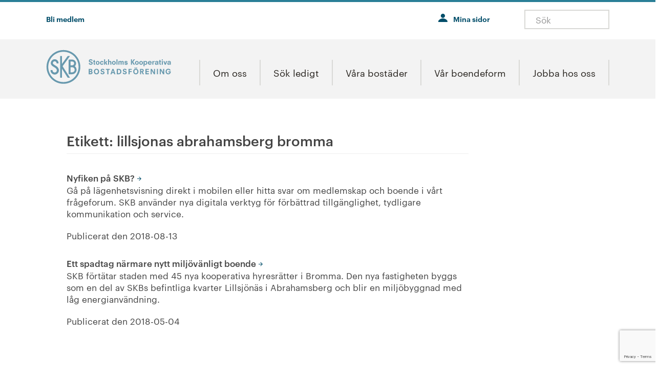

--- FILE ---
content_type: text/html; charset=UTF-8
request_url: https://www.skb.org/nyheter/etikett/lillsjonas-abrahamsberg-bromma/
body_size: 12293
content:

<!DOCTYPE html>
<html lang="sv-SE">

<head>
    <meta http-equiv="X-UA-Compatible" content="IE=Edge" />
    <meta charset="UTF-8" />
    <meta name="viewport" content="width=device-width, initial-scale=1, shrink-to-fit=no">
    <title>
        lillsjonas abrahamsberg bromma | SKB    </title>
    <meta name='robots' content='max-image-preview:large' />
	<style>img:is([sizes="auto" i], [sizes^="auto," i]) { contain-intrinsic-size: 3000px 1500px }</style>
	<script id="cookieyes" type="text/javascript" src="https://cdn-cookieyes.com/client_data/12c9c2528d27eb2d96468248/script.js"></script><link rel='stylesheet' id='wp-block-library-css' href='https://www.skb.org/wp-includes/css/dist/block-library/style.min.css?ver=6.8.3' media='all' />
<style id='classic-theme-styles-inline-css'>
/*! This file is auto-generated */
.wp-block-button__link{color:#fff;background-color:#32373c;border-radius:9999px;box-shadow:none;text-decoration:none;padding:calc(.667em + 2px) calc(1.333em + 2px);font-size:1.125em}.wp-block-file__button{background:#32373c;color:#fff;text-decoration:none}
</style>
<style id='global-styles-inline-css'>
:root{--wp--preset--aspect-ratio--square: 1;--wp--preset--aspect-ratio--4-3: 4/3;--wp--preset--aspect-ratio--3-4: 3/4;--wp--preset--aspect-ratio--3-2: 3/2;--wp--preset--aspect-ratio--2-3: 2/3;--wp--preset--aspect-ratio--16-9: 16/9;--wp--preset--aspect-ratio--9-16: 9/16;--wp--preset--color--black: #27231e;--wp--preset--color--cyan-bluish-gray: #abb8c3;--wp--preset--color--white: #FFFFFF;--wp--preset--color--pale-pink: #f78da7;--wp--preset--color--vivid-red: #cf2e2e;--wp--preset--color--luminous-vivid-orange: #ff6900;--wp--preset--color--luminous-vivid-amber: #fcb900;--wp--preset--color--light-green-cyan: #7bdcb5;--wp--preset--color--vivid-green-cyan: #00d084;--wp--preset--color--pale-cyan-blue: #8ed1fc;--wp--preset--color--vivid-cyan-blue: #0693e3;--wp--preset--color--vivid-purple: #9b51e0;--wp--preset--color--orange: #d34127;--wp--preset--color--blue: #334395;--wp--preset--color--green: #00766c;--wp--preset--color--red: #d03232;--wp--preset--color--dark-gray: #706d69;--wp--preset--color--gray: #acacab;--wp--preset--color--light-gray: #f3f3f3;--wp--preset--gradient--vivid-cyan-blue-to-vivid-purple: linear-gradient(135deg,rgba(6,147,227,1) 0%,rgb(155,81,224) 100%);--wp--preset--gradient--light-green-cyan-to-vivid-green-cyan: linear-gradient(135deg,rgb(122,220,180) 0%,rgb(0,208,130) 100%);--wp--preset--gradient--luminous-vivid-amber-to-luminous-vivid-orange: linear-gradient(135deg,rgba(252,185,0,1) 0%,rgba(255,105,0,1) 100%);--wp--preset--gradient--luminous-vivid-orange-to-vivid-red: linear-gradient(135deg,rgba(255,105,0,1) 0%,rgb(207,46,46) 100%);--wp--preset--gradient--very-light-gray-to-cyan-bluish-gray: linear-gradient(135deg,rgb(238,238,238) 0%,rgb(169,184,195) 100%);--wp--preset--gradient--cool-to-warm-spectrum: linear-gradient(135deg,rgb(74,234,220) 0%,rgb(151,120,209) 20%,rgb(207,42,186) 40%,rgb(238,44,130) 60%,rgb(251,105,98) 80%,rgb(254,248,76) 100%);--wp--preset--gradient--blush-light-purple: linear-gradient(135deg,rgb(255,206,236) 0%,rgb(152,150,240) 100%);--wp--preset--gradient--blush-bordeaux: linear-gradient(135deg,rgb(254,205,165) 0%,rgb(254,45,45) 50%,rgb(107,0,62) 100%);--wp--preset--gradient--luminous-dusk: linear-gradient(135deg,rgb(255,203,112) 0%,rgb(199,81,192) 50%,rgb(65,88,208) 100%);--wp--preset--gradient--pale-ocean: linear-gradient(135deg,rgb(255,245,203) 0%,rgb(182,227,212) 50%,rgb(51,167,181) 100%);--wp--preset--gradient--electric-grass: linear-gradient(135deg,rgb(202,248,128) 0%,rgb(113,206,126) 100%);--wp--preset--gradient--midnight: linear-gradient(135deg,rgb(2,3,129) 0%,rgb(40,116,252) 100%);--wp--preset--font-size--small: 13px;--wp--preset--font-size--medium: 20px;--wp--preset--font-size--large: 36px;--wp--preset--font-size--x-large: 42px;--wp--preset--spacing--20: 0.44rem;--wp--preset--spacing--30: 0.67rem;--wp--preset--spacing--40: 1rem;--wp--preset--spacing--50: 1.5rem;--wp--preset--spacing--60: 2.25rem;--wp--preset--spacing--70: 3.38rem;--wp--preset--spacing--80: 5.06rem;--wp--preset--shadow--natural: 6px 6px 9px rgba(0, 0, 0, 0.2);--wp--preset--shadow--deep: 12px 12px 50px rgba(0, 0, 0, 0.4);--wp--preset--shadow--sharp: 6px 6px 0px rgba(0, 0, 0, 0.2);--wp--preset--shadow--outlined: 6px 6px 0px -3px rgba(255, 255, 255, 1), 6px 6px rgba(0, 0, 0, 1);--wp--preset--shadow--crisp: 6px 6px 0px rgba(0, 0, 0, 1);}:where(.is-layout-flex){gap: 0.5em;}:where(.is-layout-grid){gap: 0.5em;}body .is-layout-flex{display: flex;}.is-layout-flex{flex-wrap: wrap;align-items: center;}.is-layout-flex > :is(*, div){margin: 0;}body .is-layout-grid{display: grid;}.is-layout-grid > :is(*, div){margin: 0;}:where(.wp-block-columns.is-layout-flex){gap: 2em;}:where(.wp-block-columns.is-layout-grid){gap: 2em;}:where(.wp-block-post-template.is-layout-flex){gap: 1.25em;}:where(.wp-block-post-template.is-layout-grid){gap: 1.25em;}.has-black-color{color: var(--wp--preset--color--black) !important;}.has-cyan-bluish-gray-color{color: var(--wp--preset--color--cyan-bluish-gray) !important;}.has-white-color{color: var(--wp--preset--color--white) !important;}.has-pale-pink-color{color: var(--wp--preset--color--pale-pink) !important;}.has-vivid-red-color{color: var(--wp--preset--color--vivid-red) !important;}.has-luminous-vivid-orange-color{color: var(--wp--preset--color--luminous-vivid-orange) !important;}.has-luminous-vivid-amber-color{color: var(--wp--preset--color--luminous-vivid-amber) !important;}.has-light-green-cyan-color{color: var(--wp--preset--color--light-green-cyan) !important;}.has-vivid-green-cyan-color{color: var(--wp--preset--color--vivid-green-cyan) !important;}.has-pale-cyan-blue-color{color: var(--wp--preset--color--pale-cyan-blue) !important;}.has-vivid-cyan-blue-color{color: var(--wp--preset--color--vivid-cyan-blue) !important;}.has-vivid-purple-color{color: var(--wp--preset--color--vivid-purple) !important;}.has-black-background-color{background-color: var(--wp--preset--color--black) !important;}.has-cyan-bluish-gray-background-color{background-color: var(--wp--preset--color--cyan-bluish-gray) !important;}.has-white-background-color{background-color: var(--wp--preset--color--white) !important;}.has-pale-pink-background-color{background-color: var(--wp--preset--color--pale-pink) !important;}.has-vivid-red-background-color{background-color: var(--wp--preset--color--vivid-red) !important;}.has-luminous-vivid-orange-background-color{background-color: var(--wp--preset--color--luminous-vivid-orange) !important;}.has-luminous-vivid-amber-background-color{background-color: var(--wp--preset--color--luminous-vivid-amber) !important;}.has-light-green-cyan-background-color{background-color: var(--wp--preset--color--light-green-cyan) !important;}.has-vivid-green-cyan-background-color{background-color: var(--wp--preset--color--vivid-green-cyan) !important;}.has-pale-cyan-blue-background-color{background-color: var(--wp--preset--color--pale-cyan-blue) !important;}.has-vivid-cyan-blue-background-color{background-color: var(--wp--preset--color--vivid-cyan-blue) !important;}.has-vivid-purple-background-color{background-color: var(--wp--preset--color--vivid-purple) !important;}.has-black-border-color{border-color: var(--wp--preset--color--black) !important;}.has-cyan-bluish-gray-border-color{border-color: var(--wp--preset--color--cyan-bluish-gray) !important;}.has-white-border-color{border-color: var(--wp--preset--color--white) !important;}.has-pale-pink-border-color{border-color: var(--wp--preset--color--pale-pink) !important;}.has-vivid-red-border-color{border-color: var(--wp--preset--color--vivid-red) !important;}.has-luminous-vivid-orange-border-color{border-color: var(--wp--preset--color--luminous-vivid-orange) !important;}.has-luminous-vivid-amber-border-color{border-color: var(--wp--preset--color--luminous-vivid-amber) !important;}.has-light-green-cyan-border-color{border-color: var(--wp--preset--color--light-green-cyan) !important;}.has-vivid-green-cyan-border-color{border-color: var(--wp--preset--color--vivid-green-cyan) !important;}.has-pale-cyan-blue-border-color{border-color: var(--wp--preset--color--pale-cyan-blue) !important;}.has-vivid-cyan-blue-border-color{border-color: var(--wp--preset--color--vivid-cyan-blue) !important;}.has-vivid-purple-border-color{border-color: var(--wp--preset--color--vivid-purple) !important;}.has-vivid-cyan-blue-to-vivid-purple-gradient-background{background: var(--wp--preset--gradient--vivid-cyan-blue-to-vivid-purple) !important;}.has-light-green-cyan-to-vivid-green-cyan-gradient-background{background: var(--wp--preset--gradient--light-green-cyan-to-vivid-green-cyan) !important;}.has-luminous-vivid-amber-to-luminous-vivid-orange-gradient-background{background: var(--wp--preset--gradient--luminous-vivid-amber-to-luminous-vivid-orange) !important;}.has-luminous-vivid-orange-to-vivid-red-gradient-background{background: var(--wp--preset--gradient--luminous-vivid-orange-to-vivid-red) !important;}.has-very-light-gray-to-cyan-bluish-gray-gradient-background{background: var(--wp--preset--gradient--very-light-gray-to-cyan-bluish-gray) !important;}.has-cool-to-warm-spectrum-gradient-background{background: var(--wp--preset--gradient--cool-to-warm-spectrum) !important;}.has-blush-light-purple-gradient-background{background: var(--wp--preset--gradient--blush-light-purple) !important;}.has-blush-bordeaux-gradient-background{background: var(--wp--preset--gradient--blush-bordeaux) !important;}.has-luminous-dusk-gradient-background{background: var(--wp--preset--gradient--luminous-dusk) !important;}.has-pale-ocean-gradient-background{background: var(--wp--preset--gradient--pale-ocean) !important;}.has-electric-grass-gradient-background{background: var(--wp--preset--gradient--electric-grass) !important;}.has-midnight-gradient-background{background: var(--wp--preset--gradient--midnight) !important;}.has-small-font-size{font-size: var(--wp--preset--font-size--small) !important;}.has-medium-font-size{font-size: var(--wp--preset--font-size--medium) !important;}.has-large-font-size{font-size: var(--wp--preset--font-size--large) !important;}.has-x-large-font-size{font-size: var(--wp--preset--font-size--x-large) !important;}
:where(.wp-block-post-template.is-layout-flex){gap: 1.25em;}:where(.wp-block-post-template.is-layout-grid){gap: 1.25em;}
:where(.wp-block-columns.is-layout-flex){gap: 2em;}:where(.wp-block-columns.is-layout-grid){gap: 2em;}
:root :where(.wp-block-pullquote){font-size: 1.5em;line-height: 1.6;}
</style>
<link rel='stylesheet' id='contact-form-7-css' href='https://www.skb.org/wp-content/plugins/contact-form-7/includes/css/styles.css?ver=6.1.4' media='all' />
<link rel='stylesheet' id='wp-core-styles-css' href='https://www.skb.org/wp-content/themes/fast2/style.css?ver=6.0' media='all' />
<link rel='stylesheet' id='css-compressed-css' href='https://www.skb.org/wp-content/themes/fast2/client/style/compressed.css?ver=6.0' media='all' />
<link rel='stylesheet' id='graphik-css' href='https://www.skb.org/wp-content/themes/fast2/client/font/graphik.css?ver=6.8.3' media='all' />
<script id="f2-compressed-js-extra">
var f2_cookieconsent = {"learnMore":"L\u00e4s mer om v\u00e5r cookiepolicy","dismiss":"Jag f\u00f6rst\u00e5r","link":"?a=cookiepolicy","message":"Vi anv\u00e4nder cookies f\u00f6r att webbplatsen ska fungera p\u00e5 ett bra s\u00e4tt f\u00f6r dig. ","checkboxText":""};
</script>
<script src="https://www.skb.org/wp-content/themes/fast2/client/behavior/compressed.js?ver=6.0" id="f2-compressed-js"></script>
<link rel="https://api.w.org/" href="https://www.skb.org/wp-json/" /><link rel="alternate" title="JSON" type="application/json" href="https://www.skb.org/wp-json/wp/v2/tags/613" /><!-- Google Tag Manager --><script>(function(w,d,s,l,i){w[l]=w[l]||[];w[l].push({'gtm.start':new Date().getTime(),event:'gtm.js'});var f=d.getElementsByTagName(s)[0],j=d.createElement(s),dl=l!='dataLayer'?'&l='+l:'';j.async=true;j.src='https://www.googletagmanager.com/gtm.js?id='+i+dl;f.parentNode.insertBefore(j,f);})(window,document,'script','dataLayer','GTM-N4QJV5W');</script><!-- End Google Tag Manager -->
<link rel="icon" href="/wp-content/uploads/cropped-skb_symbol_rgb-32x32.png" sizes="32x32" />
<link rel="icon" href="/wp-content/uploads/cropped-skb_symbol_rgb-192x192.png" sizes="192x192" />
<link rel="apple-touch-icon" href="/wp-content/uploads/cropped-skb_symbol_rgb-180x180.png" />
<meta name="msapplication-TileImage" content="/wp-content/uploads/cropped-skb_symbol_rgb-270x270.png" />

    <link rel="icon" href="https://www.skb.org/wp-content/themes/fast2/client/media/favicon.ico">

    <script>
        function addLoadListener(fn) {
            if (window.addEventListener) {
                window.addEventListener("load", fn, false);
            } else if (window.attachEvent) {
                window.attachEvent("onload", fn);
            } else if (window.onLoad) {
                window.onload = fn;
            }
        }
    </script>
    </head>

<body class="archive tag tag-lillsjonas-abrahamsberg-bromma tag-613 wp-theme-fast2">
    <noscript class="noscript-message">
        <p>JavaScript är inaktiverat i din webbläsare. Du behöver aktivera JavaScript för att kunna använda webbplatsens funktioner. </p>
        <p>JavaScript is disabled in your browser. You need JavaScript enabled to use the features of the website.</p>
    </noscript>
            <a id="SkipToContent" href="#SubNavigationContentContainer">Hoppa till innehåll</a>
    

        <div id="page" class="site">
                <header class="Header">
            <div class="LoginContainer hidden-phone hidden-tablet row-fluid" tabindex="0">
    <div class="container">
        <div class="Links span3">
            <div id="login-sidebar" class="widget-area" role="complementary">
    <div class="textwidget custom-html-widget"><div style="display:flex; flex-direction:column;">
<a href="?a=glomtlosen">Problem att logga in?</a>
<a href="?a=registreringkunduppgifter">Bli medlem</a>
	<p></p>
	<p>
		Eller logga in med BankID, tryck på knappen.
	</p>
</div></div></div>        </div>
        <div class="span9 eID-login">
            <form id="loginform" class="loginform" method="post" action="https://www.skb.org/wp-login.php" target="_top">
  <div class="control-group">
    <label class="control-label" for="user_login">Medlemsnummer</label>
    <div class="controls">
      <input type="text" id="user_login" autocomplete="off" name="log" autofocus placeholder="Medlemsnummer" />
    </div>
  </div>
  <div class="control-group">
    <label class="control-label" for="user_pass">Lösenord</label>
    <div class="controls">
      <input type="password" id="user_pass" autocomplete="off" name="pwd" placeholder="Lösenord" />
    </div>
    <a class="loginform__password" href="?a=glomtlosen"></a>
  </div>
  <div class="loginform__footer">
    <button type="submit" class="btn btn-primary">Logga in</button>
  </div>
  <small class="loginform__divider">Eller logga in med</small>
  <input type="hidden" name="redirect_to" value="https://www.skb.org/mina-sidor/">
</form>
<form id="loginform_idp" class="loginform" method="post" action="https://www.skb.org/wp-json/auth/oidc/" target="_top">
  <button type="submit" class="btn-secondary btn-block" title="När du trycker på denna kommer du till en ny sida för att autentisera dig">BankID</button>
  <input type="hidden" name="redirect_to" value="https://www.skb.org/mina-sidor/"></form>        </div>
    </div>
</div>




<div class="SecondaryMenuContainer">
    <div class="container">
                    <div class="SecondaryMenu hidden-phone hidden-tablet">
                <ul id="MainMenu2" class="nav"><li class=" depth-0  "><a href="?a=registreringkunduppgifter"><span>Bli medlem</span></a></li></ul>
            </div>
                <div class="SiteAndUserInfo clearfix">


                                <div class="UserInfo NotLoggedin hidden-phone hidden-tablet">
                        <div class="InnerContainer">
                            <span><a href="https://www.skb.org/login" class="profile_page">Mina sidor</a></span>
                        </div>
                    </div>
                        <div class="Search">
                <form method="get" class="searchform form-search" id="searchform" action="https://www.skb.org/" role="search">
    <input tabindex="0" type="text" class="field search-field field search-field" name="s" value="" id="s" placeholder="Sök"/>
    <label class="search-toggle" for="s">
        <i aria-hidden="true" class="Egenskap Egenskap-search"></i>
        <span class="screen-reader-text">Sök</span>
    </label>
</form>            </div>
        </div>
    </div>
</div>
<div class="container navbar-wrapper">
    <div class="navbar navbar-inverse">
        <div class="navbar-inner">
            <div class="Branding clearfix ">
                <a class="brand" href="https://www.skb.org/"></a>
            </div>
            <a class="SearchLink visible-phone visible-tablet">SÖK</a>

                            <div class="NavigationContainer">
                    <!-- mobile menu -->
                    <a class="btn btn-navbar collapsed visible-phone visible-tablet" data-toggle="collapse" data-target=".nav-collapse-container">MENY</a>
                    <!--<strong class="CurrentPage visible-phone visible-tablet">Nyfiken på SKB?</strong>-->
                    <div id="MobileMenuContainer" class="nav-collapse-container navbar-responsive-collapse collapse visible-phone visible-tablet">
                        <div class="SecondaryMenuContainer">
                            <div class="container">
                                                                    <div class="SecondaryMenu">
                                        <ul id="MainMenu2" class="nav"><li class=" depth-0  "><a href="?a=registreringkunduppgifter"><span>Bli medlem</span></a></li></ul>
                                    </div>
                                                                <div class="SiteAndUserInfo clearfix">


                                                                                <div class="UserInfo NotLoggedin">
                                                <div class="InnerContainer">
                                                    <span><a href="https://www.skb.org/login" class="profile_page">Mina sidor</a></span>
                                                </div>
                                            </div>
                                    
                                </div>
                            </div>
                        </div>
                        <ul id="MobileMenu" class=""><li class=" depth-0  "><a href="https://www.skb.org/om-oss/"><span>Om oss</span></a><ul class=" depth-0"><li class=" depth-1  "><a href="https://www.skb.org/om-oss/foreningen/"><span>Föreningen</span></a><ul class=" depth-1"><li class=" depth-2  "><a href="https://www.skb.org/om-oss/foreningen/medlemsmoten/"><span>Medlemsmöten</span></a></li><li class=" depth-2  "><a href="https://www.skb.org/om-oss/foreningen/medlemskap/"><span>Medlemskap i SKB</span></a><ul class=" depth-2"><li class=" depth-3  "><a href="https://www.skb.org/att-soka-bostad-och-bo-hos-skb/"><span>Att söka bostad och bo hos SKB</span></a></li><li class=" depth-3  "><a href="https://www.skb.org/mer-om-medlemskapet-i-skb/"><span>Mer om medlemskapet i SKB</span></a></li>		</ul>
</li><li class=" depth-2  "><a href="https://www.skb.org/sa-engagerar-du-dig/"><span>Så engagerar du dig</span></a><ul class=" depth-2"><li class=" depth-3  "><a href="https://www.skb.org/om-oss/foreningen/sa-har-gor-du/"><span>Så här gör du!</span></a></li><li class=" depth-3  "><a href="https://www.skb.org/om-oss/foreningen/fortroendevalda/"><span>Förtroendevalda</span></a><ul class=" depth-3"><li class=" depth-4  "><a href="https://www.skb.org/om-oss/foreningen/fortroendevalda/utbildning-fortroendevalda/"><span>Digital utbildning för förtroendevalda</span></a></li><li class=" depth-4  "><a href="https://www.skb.org/om-oss/foreningen/nominera/"><span>Nominera till styrelse, revision och hyresutskott</span></a></li>			</ul>
</li><li class=" depth-3  "><a href="https://www.skb.org/om-oss/foreningen/foreningsstamma/"><span>Föreningsstämma</span></a><ul class=" depth-3"><li class=" depth-4  "><a href="https://www.skb.org/protokoll-fran-tidigare-foreningsstammor/"><span>Protokoll från tidigare stämmor</span></a></li><li class=" depth-4  "><a href="https://www.skb.org/rapporter-och-uppdrag-till-styrelsen/"><span>Rapporter och uppdrag till styrelsen</span></a></li><li class=" depth-4  "><a href="https://www.skb.org/arkiv-stammohandlingar/"><span>Arkiv stämmohandlingar</span></a></li>			</ul>
</li><li class=" depth-3  "><a href="https://www.skb.org/om-oss/foreningen/kvartersrad/"><span>Kvartersråd</span></a></li><li class=" depth-3  "><a href="https://www.skb.org/om-oss/foreningen/motioner/"><span>Motioner</span></a><ul class=" depth-3"><li class=" depth-4  "><a href="https://www.skb.org/om-oss/foreningen/motioner/att-skriva-en-motion/"><span>Att skriva en motion</span></a></li><li class=" depth-4  "><a href="https://www.skb.org/om-oss/foreningen/motioner/motionshaften/"><span>Motionshäften</span></a></li><li class=" depth-4  "><a href="https://www.skb.org/om-oss/foreningen/motioner/motionsdatabas/"><span>Motionsdatabas</span></a></li>			</ul>
</li>		</ul>
</li><li class=" depth-2  "><a href="https://www.skb.org/om-oss/foreningen/pagang/"><span>På gång i föreningen</span></a><ul class=" depth-2"><li class=" depth-3  "><a href="https://www.skb.org/digitala-medlemspanelen/"><span>Digital medlemspanel</span></a></li>		</ul>
</li><li class=" depth-2  "><a href="https://www.skb.org/om-oss/foreningen/las-vi-i-skb/"><span>Läs din medlemstidning</span></a></li><li class=" depth-2  "><a href="https://www.skb.org/om-oss/foreningen/regler-och-riktlinjer/"><span>Lagar, stadgar och riktlinjer</span></a></li><li class=" depth-2  "><a href="https://www.skb.org/om-oss/verkstallande-organisation/skb-i-siffror/"><span>SKB i siffror</span></a></li><li class=" depth-2  "><a href="https://www.skb.org/om-oss/foreningen/historik/"><span>SKBs historia</span></a><ul class=" depth-2"><li class=" depth-3  "><a href="https://www.skb.org/om-oss/foreningen/historik/skb-promenaden/"><span>SKB-promenaden</span></a></li>		</ul>
</li><li class=" depth-2  "><a href="https://www.skb.org/om-oss/foreningen/den-kooperativa-koden/"><span>Den kooperativa koden</span></a></li>	</ul>
</li><li class=" depth-1  "><a href="https://www.skb.org/om-oss/verkstallande-organisation/"><span>Verkställande organisation</span></a><ul class=" depth-1"><li class=" depth-2  "><a href="https://www.skb.org/om-oss/verkstallande-organisation/verksamhetside-vision-och-karnvarden/"><span>Verksamhetsidé, vision och kärnvärden</span></a></li><li class=" depth-2  "><a href="https://www.skb.org/om-oss/verkstallande-organisation/avdelningar-och-ledning/"><span>Avdelningar och ledning</span></a></li><li class=" depth-2  "><a href="https://www.skb.org/om-oss/verkstallande-organisation/ekonomi-och-finans/"><span>Ekonomi</span></a><ul class=" depth-2"><li class=" depth-3  "><a href="https://www.skb.org/om-oss/verkstallande-organisation/arsredovisningar/"><span>Års- och hållbarhetsredovisning</span></a></li><li class=" depth-3  "><a href="https://www.skb.org/om-oss/verkstallande-organisation/ekonomi-och-finans/ekonomiska-nyckeltal/"><span>Ekonomiska nyckeltal</span></a></li><li class=" depth-3  "><a href="https://www.skb.org/om-oss/verkstallande-organisation/ekonomi-och-finans/finansiering/"><span>Finansiering</span></a><ul class=" depth-3"><li class=" depth-4  "><a href="https://www.skb.org/om-oss/verkstallande-organisation/ekonomi-och-finans/finansiering/skuldportfolj/"><span>Skuldportfölj</span></a></li><li class=" depth-4  "><a href="https://www.skb.org/om-oss/verkstallande-organisation/ekonomi-och-finans/gron-finansiering/"><span>Grön finansiering</span></a></li><li class=" depth-4  "><a href="https://www.skb.org/om-oss/verkstallande-organisation/ekonomi-och-finans/finansiering/finansieringsprogram/"><span>Finansieringsprogram</span></a></li><li class=" depth-4  "><a href="https://www.skb.org/om-oss/verkstallande-organisation/ekonomi-och-finans/kreditbetyg/"><span>Kreditvärdighet</span></a></li>			</ul>
</li><li class=" depth-3  "><a href="https://www.skb.org/om-oss/verkstallande-organisation/ekonomi-och-finans/risker/"><span>Risker</span></a></li><li class=" depth-3  "><a href="https://www.skb.org/om-oss/verkstallande-organisation/ekonomi-och-finans/insatssystem/"><span>Insatssystem</span></a></li><li class=" depth-3  "><a href="https://www.skb.org/om-oss/verkstallande-organisation/ekonomi-och-finans/kontaktinformation/"><span>Kontaktinformation</span></a></li>		</ul>
</li><li class=" depth-2  "><a href="https://www.skb.org/om-oss/verkstallande-organisation/strategisk-plan/"><span>SKBs strategiska plan 2025–2027</span></a></li><li class=" depth-2  "><a href="https://www.skb.org/om-oss/verkstallande-organisation/medlemsenkater/"><span>Medlemsenkäter</span></a><ul class=" depth-2">		</ul>
</li>	</ul>
</li><li class=" depth-1  "><a href="https://www.skb.org/om-oss/hallbarhet/"><span>Hållbarhet enligt SKB</span></a><ul class=" depth-1"><li class=" depth-2  "><a href="https://www.skb.org/om-oss/hallbarhet/aktiv-samhallsbyggare/"><span>Ansvarsfull samhällsbyggare</span></a></li><li class=" depth-2  "><a href="https://www.skb.org/om-oss/hallbarhet/sund-ekonomi/"><span>Sund ekonomi</span></a></li><li class=" depth-2  "><a href="https://www.skb.org/om-oss/hallbarhet/gront-ansvar/"><span>Grönt ansvar</span></a></li><li class=" depth-2  "><a href="https://www.skb.org/om-oss/hallbarhet/samarbeten/"><span>Samarbeten</span></a></li><li class=" depth-2  "><a href="https://www.skb.org/grontboende/"><span>Grönt boende</span></a></li>	</ul>
</li><li class=" depth-1  "><a href="https://www.skb.org/om-oss/kontakt/"><span>Kontakta oss</span></a><ul class=" depth-1"><li class=" depth-2  "><a href="https://www.skb.org/visselblasarfunktion-hos-skb/"><span>Visselblåsarfunktion</span></a></li>	</ul>
</li><li class=" depth-1  "><a href="https://www.skb.org/om-oss/about-skb-in-english/"><span>SKB in English</span></a></li></ul>
</li><li class=" depth-0  "><a href="https://www.skb.org/sok-ledigt/"><span>Sök ledigt</span></a><ul class=" depth-0"><li class=" depth-1  "><a href="https://www.skb.org/sok-ledigt/lagenheter/"><span>Lägenheter</span></a><ul class=" depth-1"><li class=" depth-2  "><a href="https://www.skb.org/sok-ledigt/lagenheter/att-soka-lagenhet/"><span>Att söka lägenhet</span></a></li>	</ul>
</li><li class=" depth-1  "><a href="https://www.skb.org/sok-ledigt/fordonsplatser/"><span>Fordonsplatser</span></a><ul class=" depth-1"><li class=" depth-2  "><a href="https://www.skb.org/sok-ledigt/fordonsplatser/att-soka-fordonsplats/"><span>Att söka fordonsplats</span></a></li><li class=" depth-2  "><a href="https://www.skb.org/sok-ledigt/fordonsplatser/laddplatser-for-fordon/"><span>Laddplatser för fordon</span></a></li>	</ul>
</li><li class=" depth-1  "><a href="https://www.skb.org/sok-ledigt/lokaler/"><span>Lokaler</span></a></li></ul>
</li><li class=" depth-0  "><a href="https://www.skb.org/vara-bostader/"><span>Våra bostäder</span></a><ul class=" depth-0"><li class=" depth-1  "><a href="https://www.skb.org/vara-bostader/innerstaden/"><span>Innerstaden</span></a><ul class=" depth-1"><li class=" depth-2  "><a href="https://www.skb.org/vara-bostader/innerstaden/fredhall/"><span>Fredhäll</span></a><ul class=" depth-2"><li class=" depth-3  "><a href="https://www.skb.org/vara-bostader/innerstaden/fredhall/malarpirater/"><span>Mälarpirater</span></a></li><li class=" depth-3  "><a href="https://www.skb.org/vara-bostader/innerstaden/fredhall/signallyktan/"><span>Signallyktan</span></a></li><li class=" depth-3  "><a href="https://www.skb.org/vara-bostader/innerstaden/fredhall/solsangen/"><span>Solsången</span></a></li><li class=" depth-3  "><a href="https://www.skb.org/vara-bostader/innerstaden/fredhall/traslottet/"><span>Träslottet</span></a></li>		</ul>
</li><li class=" depth-2  "><a href="https://www.skb.org/vara-bostader/innerstaden/hagastaden/"><span>Hagastaden</span></a><ul class=" depth-2"><li class=" depth-3  "><a href="https://www.skb.org/vara-bostader/innerstaden/hagastaden/lysosomen/"><span>Lysosomen</span></a></li>		</ul>
</li><li class=" depth-2  "><a href="https://www.skb.org/vara-bostader/innerstaden/hammarby-sjostad/"><span>Hammarby Sjöstad</span></a><ul class=" depth-2"><li class=" depth-3  "><a href="https://www.skb.org/vara-bostader/innerstaden/hammarby-sjostad/kappseglingen/"><span>Kappseglingen</span></a></li><li class=" depth-3  "><a href="https://www.skb.org/vara-bostader/innerstaden/hammarby-sjostad/maltet/"><span>Maltet</span></a></li>		</ul>
</li><li class=" depth-2  "><a href="https://www.skb.org/vara-bostader/innerstaden/kungsholmen/"><span>Kungsholmen</span></a><ul class=" depth-2"><li class=" depth-3  "><a href="https://www.skb.org/vara-bostader/innerstaden/kungsholmen/basaren/"><span>Basaren</span></a></li><li class=" depth-3  "><a href="https://www.skb.org/vara-bostader/innerstaden/kungsholmen/bergsfallet/"><span>Bergsfallet</span></a></li><li class=" depth-3  "><a href="https://www.skb.org/vara-bostader/innerstaden/kungsholmen/goken/"><span>Göken</span></a></li><li class=" depth-3  "><a href="https://www.skb.org/vara-bostader/innerstaden/kungsholmen/kartagos-backe/"><span>Kartagos Backe</span></a></li><li class=" depth-3  "><a href="https://www.skb.org/vara-bostader/innerstaden/kungsholmen/parontradet/"><span>Päronträdet</span></a></li><li class=" depth-3  "><a href="https://www.skb.org/vara-bostader/innerstaden/kungsholmen/segelbaten/"><span>Segelbåten</span></a></li><li class=" depth-3  "><a href="https://www.skb.org/vara-bostader/innerstaden/kungsholmen/tegelpramen/"><span>Tegelpråmen</span></a></li><li class=" depth-3  "><a href="https://www.skb.org/vara-bostader/innerstaden/kungsholmen/valmagan/"><span>Välmågan</span></a></li>		</ul>
</li><li class=" depth-2  "><a href="https://www.skb.org/vara-bostader/innerstaden/ladugardsgardet/"><span>Ladugårdsgärdet</span></a><ul class=" depth-2"><li class=" depth-3  "><a href="https://www.skb.org/vara-bostader/innerstaden/ladugardsgardet/kampementsbacken/"><span>Kampementsbacken</span></a></li><li class=" depth-3  "><a href="https://www.skb.org/vara-bostader/innerstaden/ladugardsgardet/stangkusken/"><span>Stångkusken</span></a></li>		</ul>
</li><li class=" depth-2  "><a href="https://www.skb.org/vara-bostader/innerstaden/lilla-essingen/"><span>Lilla Essingen</span></a><ul class=" depth-2"><li class=" depth-3  "><a href="https://www.skb.org/vara-bostader/innerstaden/lilla-essingen/koksflakten/"><span>Köksfläkten</span></a></li>		</ul>
</li><li class=" depth-2  "><a href="https://www.skb.org/vara-bostader/innerstaden/norra-djurgarden/"><span>Norra Djurgården</span></a><ul class=" depth-2"><li class=" depth-3  "><a href="https://www.skb.org/vara-bostader/innerstaden/norra-djurgarden/brunbaret/"><span>Brunbäret</span></a></li>		</ul>
</li><li class=" depth-2  "><a href="https://www.skb.org/vara-bostader/innerstaden/norra-djurgardsstaden/"><span>Norra Djurgårdsstaden</span></a><ul class=" depth-2"><li class=" depth-3  "><a href="https://www.skb.org/vara-bostader/innerstaden/norra-djurgardsstaden/muddus/"><span>Muddus</span></a></li>		</ul>
</li><li class=" depth-2  "><a href="https://www.skb.org/vara-bostader/innerstaden/sodermalm/"><span>Södermalm</span></a><ul class=" depth-2"><li class=" depth-3  "><a href="https://www.skb.org/vara-bostader/innerstaden/sodermalm/axet/"><span>Axet</span></a></li><li class=" depth-3  "><a href="https://www.skb.org/vara-bostader/innerstaden/sodermalm/bjalken/"><span>Bjälken</span></a></li><li class=" depth-3  "><a href="https://www.skb.org/vara-bostader/innerstaden/sodermalm/bondesonen-storre/"><span>Bondesonen Större</span></a></li><li class=" depth-3  "><a href="https://www.skb.org/vara-bostader/innerstaden/sodermalm/kartan/"><span>Kartan</span></a></li><li class=" depth-3  "><a href="https://www.skb.org/vara-bostader/innerstaden/sodermalm/kroken/"><span>Kroken</span></a></li><li class=" depth-3  "><a href="https://www.skb.org/vara-bostader/innerstaden/sodermalm/mjarden/"><span>Mjärden</span></a></li><li class=" depth-3  "><a href="https://www.skb.org/vara-bostader/innerstaden/sodermalm/riset/"><span>Riset</span></a></li><li class=" depth-3  "><a href="https://www.skb.org/vara-bostader/innerstaden/sodermalm/ryssjan/"><span>Ryssjan</span></a></li><li class=" depth-3  "><a href="https://www.skb.org/vara-bostader/innerstaden/sodermalm/ragen/"><span>Rågen</span></a></li><li class=" depth-3  "><a href="https://www.skb.org/vara-bostader/innerstaden/sodermalm/skalan/"><span>Skalan</span></a></li><li class=" depth-3  "><a href="https://www.skb.org/vara-bostader/innerstaden/sodermalm/timmermannen-10-26/"><span>Timmermannen 10</span></a></li><li class=" depth-3  "><a href="https://www.skb.org/vara-bostader/innerstaden/sodermalm/timmermannen/"><span>Timmermannen 14</span></a></li><li class=" depth-3  "><a href="https://www.skb.org/vara-bostader/innerstaden/sodermalm/timmermannen-26/"><span>Timmermannen 26</span></a></li><li class=" depth-3  "><a href="https://www.skb.org/vara-bostader/innerstaden/sodermalm/tappan/"><span>Täppan</span></a></li>		</ul>
</li><li class=" depth-2  "><a href="https://www.skb.org/vara-bostader/innerstaden/vasastaden/"><span>Vasastaden</span></a><ul class=" depth-2"><li class=" depth-3  "><a href="https://www.skb.org/vara-bostader/innerstaden/vasastaden/balgen/"><span>Bälgen</span></a></li><li class=" depth-3  "><a href="https://www.skb.org/vara-bostader/innerstaden/vasastaden/gloden/"><span>Glöden</span></a></li><li class=" depth-3  "><a href="https://www.skb.org/vara-bostader/innerstaden/vasastaden/grundlaggaren/"><span>Grundläggaren</span></a></li><li class=" depth-3  "><a href="https://www.skb.org/vara-bostader/innerstaden/vasastaden/motorn/"><span>Motorn</span></a></li><li class=" depth-3  "><a href="https://www.skb.org/vara-bostader/innerstaden/vasastaden/munin/"><span>Munin</span></a></li><li class=" depth-3  "><a href="https://www.skb.org/vara-bostader/innerstaden/vasastaden/vale/"><span>Vale</span></a></li><li class=" depth-3  "><a href="https://www.skb.org/vara-bostader/innerstaden/vasastaden/vingen/"><span>Vingen</span></a></li><li class=" depth-3  "><a href="https://www.skb.org/vara-bostader/innerstaden/vasastaden/assjan/"><span>Ässjan</span></a></li>		</ul>
</li>	</ul>
</li><li class=" depth-1  "><a href="https://www.skb.org/vara-bostader/soderort/"><span>Söderort</span></a><ul class=" depth-1"><li class=" depth-2  "><a href="https://www.skb.org/vara-bostader/soderort/bjorkhagen/"><span>Björkhagen</span></a><ul class=" depth-2"><li class=" depth-3  "><a href="https://www.skb.org/vara-bostader/soderort/bjorkhagen/isskorpan/"><span>Isskorpan</span></a></li><li class=" depth-3  "><a href="https://www.skb.org/vara-bostader/soderort/bjorkhagen/norrskenet/"><span>Norrskenet</span></a></li><li class=" depth-3  "><a href="https://www.skb.org/vara-bostader/soderort/bjorkhagen/rimfrosten/"><span>Rimfrosten</span></a></li>		</ul>
</li><li class=" depth-2  "><a href="https://www.skb.org/vara-bostader/soderort/bredang/"><span>Bredäng</span></a><ul class=" depth-2"><li class=" depth-3  "><a href="https://www.skb.org/vara-bostader/soderort/bredang/sigbardiorden/"><span>Sigbardiorden</span></a></li>		</ul>
</li><li class=" depth-2  "><a href="https://www.skb.org/vara-bostader/soderort/farsta/"><span>Farsta</span></a><ul class=" depth-2"><li class=" depth-3  "><a href="https://www.skb.org/vara-bostader/soderort/farsta/blido-2/"><span>Blidö 2</span></a></li><li class=" depth-3  "><a href="https://www.skb.org/vara-bostader/soderort/farsta/blido-3/"><span>Blidö 3</span></a></li><li class=" depth-3  "><a href="https://www.skb.org/vara-bostader/soderort/farsta/ido/"><span>Idö</span></a></li><li class=" depth-3  "><a href="https://www.skb.org/vara-bostader/soderort/farsta/valdo/"><span>Våldö</span></a></li>		</ul>
</li><li class=" depth-2  "><a href="https://www.skb.org/vara-bostader/soderort/fruangen/"><span>Fruängen</span></a><ul class=" depth-2"><li class=" depth-3  "><a href="https://www.skb.org/vara-bostader/soderort/fruangen/filthatten/"><span>Filthatten</span></a></li><li class=" depth-3  "><a href="https://www.skb.org/vara-bostader/soderort/fruangen/kraghandsken/"><span>Kraghandsken</span></a></li><li class=" depth-3  "><a href="https://www.skb.org/vara-bostader/soderort/fruangen/stadrocken/"><span>Städrocken</span></a></li><li class=" depth-3  "><a href="https://www.skb.org/vara-bostader/soderort/fruangen/taltlagret/"><span>Tältlägret</span></a></li>		</ul>
</li><li class=" depth-2  "><a href="https://www.skb.org/vara-bostader/soderort/grondal/"><span>Gröndal</span></a><ul class=" depth-2"><li class=" depth-3  "><a href="https://www.skb.org/vara-bostader/soderort/grondal/blocket-3/"><span>Blocket</span></a></li><li class=" depth-3  "><a href="https://www.skb.org/vara-bostader/soderort/grondal/bommen/"><span>Bommen</span></a></li><li class=" depth-3  "><a href="https://www.skb.org/vara-bostader/soderort/grondal/galjonsbilden/"><span>Galjonsbilden</span></a></li><li class=" depth-3  "><a href="https://www.skb.org/vara-bostader/soderort/grondal/mesanen/"><span>Mesanen</span></a></li><li class=" depth-3  "><a href="https://www.skb.org/vara-bostader/soderort/grondal/taljan/"><span>Taljan</span></a></li>		</ul>
</li><li class=" depth-2  "><a href="https://www.skb.org/vara-bostader/soderort/karrtorp/"><span>Kärrtorp</span></a><ul class=" depth-2"><li class=" depth-3  "><a href="https://www.skb.org/vara-bostader/soderort/karrtorp/bjuroklubb/"><span>Bjuröklubb</span></a></li><li class=" depth-3  "><a href="https://www.skb.org/vara-bostader/soderort/karrtorp/holmogadd/"><span>Holmögadd</span></a></li><li class=" depth-3  "><a href="https://www.skb.org/vara-bostader/soderort/karrtorp/hogbonden-2/"><span>Högbonden</span></a></li>		</ul>
</li><li class=" depth-2  "><a href="https://www.skb.org/vara-bostader/soderort/varberg/"><span>Vårberg</span></a><ul class=" depth-2"><li class=" depth-3  "><a href="https://www.skb.org/vara-bostader/soderort/varberg/bredholmen/"><span>Bredholmen</span></a></li><li class=" depth-3  "><a href="https://www.skb.org/vara-bostader/soderort/varberg/farholmen/"><span>Fårholmen</span></a></li>		</ul>
</li><li class=" depth-2  "><a href="https://www.skb.org/vara-bostader/soderort/arsta/"><span>Årsta</span></a><ul class=" depth-2"><li class=" depth-3  "><a href="https://www.skb.org/vara-bostader/soderort/arsta/ekoln/"><span>Ekoln</span></a></li><li class=" depth-3  "><a href="https://www.skb.org/vara-bostader/soderort/arsta/erken/"><span>Erken</span></a></li><li class=" depth-3  "><a href="https://www.skb.org/vara-bostader/soderort/arsta/glottran/"><span>Glottran</span></a></li><li class=" depth-3  "><a href="https://www.skb.org/vara-bostader/soderort/arsta/marviken/"><span>Marviken</span></a></li><li class=" depth-3  "><a href="https://www.skb.org/vara-bostader/soderort/arsta/tisaren/"><span>Tisaren</span></a></li><li class=" depth-3  "><a href="https://www.skb.org/vara-bostader/soderort/arsta/tamnaren/"><span>Tämnaren</span></a></li>		</ul>
</li>	</ul>
</li><li class=" depth-1  "><a href="https://www.skb.org/vara-bostader/vasterort/"><span>Västerort</span></a><ul class=" depth-1"><li class=" depth-2  "><a href="https://www.skb.org/vara-bostader/vasterort/abrahamsberg/"><span>Abrahamsberg</span></a><ul class=" depth-2"><li class=" depth-3  "><a href="https://www.skb.org/vara-bostader/vasterort/abrahamsberg/agendan/"><span>Agendan</span></a></li><li class=" depth-3  "><a href="https://www.skb.org/vara-bostader/vasterort/abrahamsberg/lillsjonas/"><span>Lillsjönäs</span></a></li><li class=" depth-3  "><a href="https://www.skb.org/vara-bostader/vasterort/abrahamsberg/nya-lillsjonas/"><span>Nya Lillsjönäs</span></a></li>		</ul>
</li><li class=" depth-2  "><a href="https://www.skb.org/vara-bostader/vasterort/annedal/"><span>Annedal</span></a><ul class=" depth-2"><li class=" depth-3  "><a href="https://www.skb.org/vara-bostader/vasterort/annedal/tant-brun/"><span>Tant Brun</span></a></li><li class=" depth-3  "><a href="https://www.skb.org/vara-bostader/vasterort/annedal/tant-gredelin/"><span>Tant Gredelin</span></a></li>		</ul>
</li><li class=" depth-2  "><a href="https://www.skb.org/vara-bostader/vasterort/bromsten/"><span>Bromsten</span></a><ul class=" depth-2"><li class=" depth-3  "><a href="https://www.skb.org/vara-bostader/vasterort/bromsten/hans-fyrfamiljsvilla/"><span>Hans fyrfamiljsvilla</span></a></li>		</ul>
</li><li class=" depth-2  "><a href="https://www.skb.org/vara-bostader/vasterort/husby/"><span>Husby</span></a><ul class=" depth-2"><li class=" depth-3  "><a href="https://www.skb.org/vara-bostader/vasterort/husby/dovre/"><span>Dovre</span></a></li>		</ul>
</li><li class=" depth-2  "><a href="https://www.skb.org/vara-bostader/vasterort/hasselby-gard/"><span>Hässelby Gård</span></a><ul class=" depth-2"><li class=" depth-3  "><a href="https://www.skb.org/vara-bostader/vasterort/hasselby-gard/baggangen/"><span>Båggången</span></a></li><li class=" depth-3  "><a href="https://www.skb.org/vara-bostader/vasterort/hasselby-gard/grasklipparen/"><span>Gräsklipparen</span></a></li><li class=" depth-3  "><a href="https://www.skb.org/vara-bostader/vasterort/hasselby-gard/kantskararen/"><span>Kantskäraren</span></a></li>		</ul>
</li><li class=" depth-2  "><a href="https://www.skb.org/vara-bostader/vasterort/hasselby-villastad/"><span>Hässelby Villastad</span></a><ul class=" depth-2"><li class=" depth-3  "><a href="https://www.skb.org/vara-bostader/vasterort/hasselby-villastad/fjallnejlikan/"><span>Fjällnejlikan</span></a></li><li class=" depth-3  "><a href="https://www.skb.org/vara-bostader/vasterort/hasselby-villastad/karrliljan/"><span>Kärrliljan</span></a></li><li class=" depth-3  "><a href="https://www.skb.org/vara-bostader/vasterort/hasselby-villastad/skogsalmen/"><span>Skogsalmen</span></a></li><li class=" depth-3  "><a href="https://www.skb.org/vara-bostader/vasterort/hasselby-villastad/angshavren-fyrfamiljsvilla/"><span>Ängshavren fyrfamiljsvilla</span></a></li>		</ul>
</li><li class=" depth-2  "><a href="https://www.skb.org/vara-bostader/vasterort/nockeby/"><span>Nockeby</span></a><ul class=" depth-2"><li class=" depth-3  "><a href="https://www.skb.org/vara-bostader/vasterort/nockeby/alligatorn/"><span>Alligatorn</span></a></li><li class=" depth-3  "><a href="https://www.skb.org/vara-bostader/vasterort/nockeby/skronan/"><span>Skrönan</span></a></li>		</ul>
</li><li class=" depth-2  "><a href="https://www.skb.org/vara-bostader/vasterort/norra-angby/"><span>Norra Ängby</span></a><ul class=" depth-2"><li class=" depth-3  "><a href="https://www.skb.org/vara-bostader/vasterort/norra-angby/slandtrissan-fyrfamiljsvilla/"><span>Sländtrissan fyrfamiljsvilla</span></a></li>		</ul>
</li><li class=" depth-2  "><a href="https://www.skb.org/vara-bostader/vasterort/solhem/"><span>Solhem</span></a><ul class=" depth-2"><li class=" depth-3  "><a href="https://www.skb.org/vara-bostader/vasterort/solhem/hjalmvid-fyrfamiljsvilla/"><span>Hjälmvid fyrfamiljsvilla</span></a></li>		</ul>
</li><li class=" depth-2  "><a href="https://www.skb.org/vara-bostader/vasterort/tensta/"><span>Tensta</span></a><ul class=" depth-2"><li class=" depth-3  "><a href="https://www.skb.org/vara-bostader/vasterort/tensta/drevinge/"><span>Drevinge</span></a></li><li class=" depth-3  "><a href="https://www.skb.org/vara-bostader/vasterort/tensta/dyvinge/"><span>Dyvinge</span></a></li><li class=" depth-3  "><a href="https://www.skb.org/vara-bostader/vasterort/tensta/jaringe/"><span>Järinge</span></a></li>		</ul>
</li><li class=" depth-2  "><a href="https://www.skb.org/vara-bostader/vasterort/ulvsunda/"><span>Ulvsunda</span></a><ul class=" depth-2"><li class=" depth-3  "><a href="https://www.skb.org/vara-bostader/vasterort/ulvsunda/svetsaren/"><span>Svetsaren</span></a></li>		</ul>
</li><li class=" depth-2  "><a href="https://www.skb.org/vara-bostader/vasterort/akeslund/"><span>Åkeslund</span></a><ul class=" depth-2"><li class=" depth-3  "><a href="https://www.skb.org/vara-bostader/vasterort/akeslund/lasten/"><span>Lästen</span></a></li><li class=" depth-3  "><a href="https://www.skb.org/vara-bostader/vasterort/akeslund/markpundet/"><span>Markpundet</span></a></li>		</ul>
</li>	</ul>
</li><li class=" depth-1  "><a href="https://www.skb.org/vara-bostader/botkyrka/"><span>Botkyrka</span></a><ul class=" depth-1"><li class=" depth-2  "><a href="https://www.skb.org/vara-bostader/botkyrka/norsborg/"><span>Norsborg</span></a><ul class=" depth-2"><li class=" depth-3  "><a href="https://www.skb.org/vara-bostader/botkyrka/norsborg/skarpbrunna/"><span>Skarpbrunna</span></a></li>		</ul>
</li>	</ul>
</li><li class=" depth-1  "><a href="https://www.skb.org/vara-bostader/solna/"><span>Solna</span></a><ul class=" depth-1"><li class=" depth-2  "><a href="https://www.skb.org/vara-bostader/solna/frosonda/"><span>Frösunda</span></a><ul class=" depth-2"><li class=" depth-3  "><a href="https://www.skb.org/vara-bostader/solna/frosonda/johannelund/"><span>Johannelund</span></a></li>		</ul>
</li>	</ul>
</li><li class=" depth-1  "><a href="https://www.skb.org/vara-bostader/sundbyberg/"><span>Sundbyberg</span></a><ul class=" depth-1"><li class=" depth-2  "><a href="https://www.skb.org/vara-bostader/sundbyberg/duvbo/"><span>Duvbo</span></a><ul class=" depth-2"><li class=" depth-3  "><a href="https://www.skb.org/vara-bostader/sundbyberg/duvbo/ugglan/"><span>Ugglan</span></a></li>		</ul>
</li><li class=" depth-2  "><a href="https://www.skb.org/vara-bostader/sundbyberg/ursvik/"><span>Ursvik</span></a><ul class=" depth-2"><li class=" depth-3  "><a href="https://www.skb.org/vara-bostader/sundbyberg/ursvik/kronogarden/"><span>Kronogården</span></a></li>		</ul>
</li>	</ul>
</li><li class=" depth-1  "><a href="https://www.skb.org/vara-bostader/tyreso/"><span>Tyresö</span></a><ul class=" depth-1"><li class=" depth-2  "><a href="https://www.skb.org/vara-bostader/tyreso/vastra-farmarstigen/"><span>Västra Farmarstigen</span></a><ul class=" depth-2"><li class=" depth-3  "><a href="https://www.skb.org/vara-bostader/tyreso/vastra-farmarstigen/gulmaran/"><span>Gulmåran</span></a></li>		</ul>
</li>	</ul>
</li><li class=" depth-1  "><a href="https://www.skb.org/vara-bostader/taby/"><span>Täby</span></a><ul class=" depth-1"><li class=" depth-2  "><a href="https://www.skb.org/vara-bostader/taby/viggbyholm/"><span>Viggbyholm</span></a><ul class=" depth-2"><li class=" depth-3  "><a href="https://www.skb.org/vara-bostader/taby/viggbyholm/muraren/"><span>Muraren</span></a></li>		</ul>
</li>	</ul>
</li><li class=" depth-1  "><a href="https://www.skb.org/vara-bostader/uppsala/"><span>Uppsala</span></a><ul class=" depth-1"><li class=" depth-2  "><a href="https://www.skb.org/vara-bostader/uppsala/rosendal/"><span>Rosendal</span></a><ul class=" depth-2"><li class=" depth-3  "><a href="https://www.skb.org/vara-bostader/uppsala/rosendal/docenten/"><span>Docenten</span></a></li>		</ul>
</li>	</ul>
</li><li class=" depth-1  "><a href="https://www.skb.org/vara-bostader/nyproduktion/"><span>Nyproduktion</span></a><ul class=" depth-1"><ul class=" depth-2">		</ul>
<li class=" depth-2  "><a href="https://www.skb.org/vara-bostader/nyproduktion/torshamn/"><span>Torshamn, Kista äng</span></a><ul class=" depth-2"><li class=" depth-3  "><a href="https://www.skb.org/vara-bostader/nyproduktion/torshamn/fragor-svar-torshamn/"><span>Frågor och svar om kvarteret Torshamn</span></a></li><li class=" depth-3  "><a href="https://www.skb.org/vara-bostader/nyproduktion/torshamn/visningslagenhet-torshamn/"><span>Kika in i en lägenhet</span></a></li><li class=" depth-3  "><a href="https://www.skb.org/vara-bostader/nyproduktion/torshamn/byggbilder-torshamn/"><span>Bilder från bygget av Torshamn</span></a></li>		</ul>
</li><li class=" depth-2  "><a href="https://www.skb.org/vara-bostader/nyproduktion/ananasen/"><span>Ananasen, östra Södermalm</span></a><ul class=" depth-2"><li class=" depth-3  "><a href="https://www.skb.org/vara-bostader/nyproduktion/ananasen/fragor-svar-ananasen/"><span>Frågor och svar om kvarteret Anansen</span></a></li><li class=" depth-3  "><a href="https://www.skb.org/vara-bostader/nyproduktion/ananasen/byggbilder-ananasen/"><span>Bilder från bygget av Ananasen</span></a></li>		</ul>
</li><li class=" depth-2  "><a href="https://www.skb.org/?page_id=1543"><span>Modellören, Värmdö</span></a><ul class=" depth-2"><li class=" depth-3  "><a href="https://www.skb.org/vara-bostader/nyproduktion/modelloren/fragor-svar-modelloren/"><span>Frågor och svar om kvarteret Modellören</span></a></li><li class=" depth-3  "><a href="https://www.skb.org/vara-bostader/nyproduktion/modelloren/byggbilder-modelloren/"><span>Bilder från bygget av Modellören</span></a></li>		</ul>
</li><li class=" depth-2  "><a href="https://www.skb.org/vara-bostader/nyproduktion/stodesjon/"><span>Stödesjön, Årstafältet</span></a></li><li class=" depth-2  "><a href="https://www.skb.org/vara-bostader/nyproduktion/skarholmsdalen/"><span>Skärholmsdalen</span></a></li><li class=" depth-2  "><a href="https://www.skb.org/vara-bostader/nyproduktion/blackeberg/"><span>Blackeberg, Bromma</span></a></li><li class=" depth-2  "><a href="https://www.skb.org/vara-bostader/nyproduktion/henriksdalsbacken/"><span>Henriksdalsbacken, Nacka</span></a></li><li class=" depth-2  "><a href="https://www.skb.org/vara-bostader/nyproduktion/skarpnack/"><span>Skärgårdsskogen, Skarpnäck</span></a></li><li class=" depth-2  "><a href="https://www.skb.org/vara-bostader/nyproduktion/arstafaltet-steg2/"><span>Årstafältet, steg 2</span></a></li><li class=" depth-2  "><a href="https://www.skb.org/vara-bostader/nyproduktion/nytorpsgarde/"><span>Nytorps gärde, Björkhagen</span></a></li>	</ul>
</li></ul>
</li><li class=" depth-0  "><a href="https://www.skb.org/var-boendeform/"><span>Vår boendeform</span></a></li><li class=" depth-0  "><a href="https://jobbahos.skb.org/"><span>Jobba hos oss</span></a></li><li class=" depth-0  "><a href="https://www.skb.org/mina-sidor/mina-avtal-forrad/"><span>Mina avtal – Förråd</span></a></li></ul>
                    </div>
                    <div class="nav-collapse-container navbar-responsive-collapse hidden-phone hidden-tablet">
                        <ul id="MainMenu" class="nav"><li class=" depth-0  "><a href="https://www.skb.org/om-oss/"><span>Om oss</span></a></li><li class=" depth-0  "><a href="https://www.skb.org/sok-ledigt/"><span>Sök ledigt</span></a></li><li class=" depth-0  "><a href="https://www.skb.org/vara-bostader/"><span>Våra bostäder</span></a></li><li class=" depth-0  "><a href="https://www.skb.org/var-boendeform/"><span>Vår boendeform</span></a></li><li class=" depth-0  "><a href="https://jobbahos.skb.org/"><span>Jobba hos oss</span></a></li></ul>                    </div>




                </div>
            
        </div><!-- /.navbar-inner -->
    </div><!-- /.navbar -->
    </div><!-- /.container -->        </header>
        <main class="MainContent NewsPage">
    <div class="SL-Container Outer">
        <div class="Inner">
            <div id="SubNavigationOuterContainer" class="SL-Rad">
                
				<div id="SubNavigationContentContainer" class="SL-Kolumn SL-Kolumn-9 ">
                                            <header class="page-header alignwide">
                            <h1 class="page-title">Etikett: <span>lillsjonas abrahamsberg bromma</span></h1>                                                    </header><!-- .page-header -->
                                                                                
<article id="post-24144" class="Post-excerpt">
	<header class="entry-header">
					<h2 class="entry-title default-max-width"><a href="https://www.skb.org/nyfiken-pa-skb/">Nyfiken på SKB?</a></h2>		
	</header><!-- .entry-header -->

	<div class="entry-content">
		<p>Gå på lägenhetsvisning direkt i mobilen eller hitta svar om medlemskap och boende i vårt frågeforum. SKB använder nya digitala verktyg för förbättrad tillgänglighet, tydligare kommunikation och service.</p>
	</div><!-- .entry-content -->

	<footer class="entry-footer default-max-width">
		<span class="posted-on">Publicerat den <time class="entry-date published updated" datetime="2018-08-13T14:12:13+02:00">2018-08-13</time></span><div class="post-taxonomies"><span class="cat-links">Kategoriserat som <a href="https://www.skb.org/kategori/nyheter/aktuellt/" rel="category tag">Aktuellt</a> </span><span class="tags-links">Märkt <a href="https://www.skb.org/nyheter/etikett/digitalisering/" rel="tag">digitalisering</a>, <a href="https://www.skb.org/nyheter/etikett/lillsjonas-abrahamsberg-bromma/" rel="tag">lillsjonas abrahamsberg bromma</a>, <a href="https://www.skb.org/nyheter/etikett/nyproduktion/" rel="tag">nyproduktion</a></span></div>	</footer><!-- .entry-footer -->
</article><!-- #post-24144 -->                                                                                
<article id="post-22973" class="Post-excerpt">
	<header class="entry-header">
					<h2 class="entry-title default-max-width"><a href="https://www.skb.org/ett-spadtag-narmare-nytt-miljovanligt-boende/">Ett spadtag närmare nytt miljövänligt boende</a></h2>		
	</header><!-- .entry-header -->

	<div class="entry-content">
		<p>SKB förtätar staden med 45 nya kooperativa hyresrätter i Bromma. Den nya fastigheten byggs som en del av SKBs befintliga kvarter Lillsjönäs i Abrahamsberg och blir en miljöbyggnad med låg energianvändning.</p>
	</div><!-- .entry-content -->

	<footer class="entry-footer default-max-width">
		<span class="posted-on">Publicerat den <time class="entry-date published updated" datetime="2018-05-04T11:19:28+02:00">2018-05-04</time></span><div class="post-taxonomies"><span class="cat-links">Kategoriserat som <a href="https://www.skb.org/kategori/nyheter/aktuellt/" rel="category tag">Aktuellt</a>, <a href="https://www.skb.org/kategori/nyheter/nyheter-2/" rel="category tag">Nyheter</a> </span><span class="tags-links">Märkt <a href="https://www.skb.org/nyheter/etikett/energianvandning/" rel="tag">energianvandning</a>, <a href="https://www.skb.org/nyheter/etikett/hallbarhet/" rel="tag">Hallbarhet</a>, <a href="https://www.skb.org/nyheter/etikett/lillsjonas-abrahamsberg-bromma/" rel="tag">lillsjonas abrahamsberg bromma</a>, <a href="https://www.skb.org/nyheter/etikett/lillsjonas-nyproduktion/" rel="tag">lillsjonas nyproduktion</a></span></div>	</footer><!-- .entry-footer -->
</article><!-- #post-22973 -->                                                                    				</div>
			</div>
        </div>
    </div>
</main>
<footer class="Footer">
    <div class="ExtraTop"></div>

    <div class="Outer">
        <div class="Inner">
            <div id="footer-sidebar" class="widget-area" role="complementary">
    			<div class="textwidget"><div   class="SL-Rad equal BackgroundDark child-items-">
    <div class="SL-Container ">
<div  class="SL-Kolumn SL-Kolumn-3 FooterDiv">
    
<div class="Branding clearfix <?php if(is_user_logged_in()) { echo 'LoggedIn'; } ?>">
<a class="brand" href="/"></a>
</div>
<p class="hidden-phone">Stockholms Kooperativa Bostadsförening, är en kooperativ hyresrätts-
förening. <a href="?a=om-oss">Om oss</a></p>

</div>

<div  class="SL-Kolumn SL-Kolumn-3 FooterDiv">
    
<p>
<strong class="Text-White">Postadress</strong><br />
Stockholms Kooperativa Bostadsförening<br />
Box 850<br />
161 24 Bromma<br /><br />
<strong class="Text-White">Besöksadress</strong><br />
Drottningholmsvägen 320, Abrahamsberg</p>

</div>

<div  class="SL-Kolumn SL-Kolumn-3 FooterDiv">
    
<p>
<strong class="Text-White">Servicecenter</strong><br />
Mejla oss: <a href="mailto:skb@skb.org">skb@skb.org</a><br />08-704 60 00<br /><br />
<strong class="Text-White">Öppettider</strong><br />
 Måndag–torsdag 7.30–16.00, fredag 7.30–15.00.
<br />
Övriga tider endast akuta fel. <a href="https://www.skb.org/mina-sidor/felanmalan/akuta-fel-och-jourutryckningar/">Läs mer om akuta fel</a>	<br /> 
<a href="?a=kontakta-oss">Öppettider helgdagar</a>
</p>

</div>

<div  class="SL-Kolumn SL-Kolumn-3 FooterDiv">
    
<p>
<a href="?a=lokaler">Lokaler</a><br />
<a href="?a=ledigafordonLista">Fordonsplatser</a><br /><br />
<a href="?a=kontakta-oss">Kontakta oss</a><br />
<a href="?a=visselblasarfunktion">Visselblåsarfunktion</a><br />
<a href="http://www.mynewsdesk.com/se/skb-org" target="_blank">Besök vårt pressrum</a><br />
<a href="https://www.instagram.com/skb_kooperativbostadsforening/" target="_blank">Följ oss på Instagram</a><br />
<a href="https://www.linkedin.com/company/stockholms-kooperativa-bostadsforening/
" target="_blank">Följ oss på LinkedIn</a><br /><br />
<a href="?a=in-english">About SKB in English</a>
</p>

</div>
</div>

</div>

<div   class="SL-Rad FooterBottom child-items-">
    
<div class="SL-Container ">
<div  class="SL-Kolumn SL-Kolumn-4 Center">
    
<p>Copyright © 2015 SKB. Alla rättigheter
reserverade.</p>

</div>
<div  class="SL-Kolumn SL-Kolumn-4 Center cookieFooter-links">
    
<p><a href="?a=cookiepolicy">Läs vår cookiepolicy</a></p>
<a href="?a=kontakta-oss">Vid frågor eller synpunkter rörande vår webbplats kontakta oss gärna via vårt kontaktformulär</a>
</div>
<div  class="SL-Kolumn SL-Kolumn-4 Center">
     
<div data-mall="" data-widget="sitestatistik"  data-url="//www.skb.org/assets/javascripts/" data-compressed class="f2-widget Loading  Sitestatistik">
<p class="Text-Small">{{loggedInToday}} inloggningar och {{intresseanmalningarToday}} intresseanmälningar
är utförda idag.</p>
</div><br />

</div>
</div>

</div></div>
		</div>

            

                            <!-- Google Tag (gtag.js) -->
                <script async src="https://www.googletagmanager.com/gtag/js?id=UA-17258561-1"></script>
                <script>
                    window.dataLayer = window.dataLayer || [];
                    function gtag(){ dataLayer.push(arguments); }
                    gtag('js', new Date());
                    gtag('config', 'UA-17258561-1');
                </script>

                
            
        </div><!-- .Inner -->
    </div><!-- .Outer -->

    <div class="Extra"></div>
</footer>

</div><!-- #page -->

<script type="speculationrules">
{"prefetch":[{"source":"document","where":{"and":[{"href_matches":"\/*"},{"not":{"href_matches":["\/wp-*.php","\/wp-admin\/*","\/wp-content\/uploads\/*","\/wp-content\/*","\/wp-content\/plugins\/*","\/wp-content\/themes\/fast2\/*","\/*\\?(.+)"]}},{"not":{"selector_matches":"a[rel~=\"nofollow\"]"}},{"not":{"selector_matches":".no-prefetch, .no-prefetch a"}}]},"eagerness":"conservative"}]}
</script>
<!-- Google Tag Manager (noscript) --><noscript><iframe src="https://www.googletagmanager.com/ns.html?id=GTM-N4QJV5W"height="0" width="0" style="display:none;visibility:hidden"></iframe></noscript><!-- End Google Tag Manager (noscript) -->
<script src="https://www.skb.org/wp-includes/js/dist/hooks.min.js?ver=4d63a3d491d11ffd8ac6" id="wp-hooks-js"></script>
<script src="https://www.skb.org/wp-includes/js/dist/i18n.min.js?ver=5e580eb46a90c2b997e6" id="wp-i18n-js"></script>
<script id="wp-i18n-js-after">
wp.i18n.setLocaleData( { 'text direction\u0004ltr': [ 'ltr' ] } );
</script>
<script src="https://www.skb.org/wp-content/plugins/contact-form-7/includes/swv/js/index.js?ver=6.1.4" id="swv-js"></script>
<script id="contact-form-7-js-translations">
( function( domain, translations ) {
	var localeData = translations.locale_data[ domain ] || translations.locale_data.messages;
	localeData[""].domain = domain;
	wp.i18n.setLocaleData( localeData, domain );
} )( "contact-form-7", {"translation-revision-date":"2025-08-26 21:48:02+0000","generator":"GlotPress\/4.0.1","domain":"messages","locale_data":{"messages":{"":{"domain":"messages","plural-forms":"nplurals=2; plural=n != 1;","lang":"sv_SE"},"This contact form is placed in the wrong place.":["Detta kontaktformul\u00e4r \u00e4r placerat p\u00e5 fel st\u00e4lle."],"Error:":["Fel:"]}},"comment":{"reference":"includes\/js\/index.js"}} );
</script>
<script id="contact-form-7-js-before">
var wpcf7 = {
    "api": {
        "root": "https:\/\/www.skb.org\/wp-json\/",
        "namespace": "contact-form-7\/v1"
    }
};
</script>
<script src="https://www.skb.org/wp-content/plugins/contact-form-7/includes/js/index.js?ver=6.1.4" id="contact-form-7-js"></script>
<script src="https://www.skb.org/wp-content/plugins/f2-plugin-core/inc/f2.widget.js?ver=6.8.3" id="my_custom_script-js"></script>
<script src="https://www.skb.org/wp-content/themes/fast2/client/behavior/mustache.min.js?ver=6.0" id="f2-mustache-js"></script>
<script src="https://www.google.com/recaptcha/api.js?render=6LcL2CYdAAAAAKtJahZMpQ3ed2pTL-kfq1R6PmCG&amp;ver=3.0" id="google-recaptcha-js"></script>
<script src="https://www.skb.org/wp-includes/js/dist/vendor/wp-polyfill.min.js?ver=3.15.0" id="wp-polyfill-js"></script>
<script id="wpcf7-recaptcha-js-before">
var wpcf7_recaptcha = {
    "sitekey": "6LcL2CYdAAAAAKtJahZMpQ3ed2pTL-kfq1R6PmCG",
    "actions": {
        "homepage": "homepage",
        "contactform": "contactform"
    }
};
</script>
<script src="https://www.skb.org/wp-content/plugins/contact-form-7/modules/recaptcha/index.js?ver=6.1.4" id="wpcf7-recaptcha-js"></script>
    <script>
        window.f2.texts['f2_texts_error_koppling_mot_affarssystem_rubrik'] = 'Vi beklagar, just nu har vi ingen kontakt med vår databas vilket bland annat innebär att det inte går att logga in.';
        window.f2.texts['f2_texts_error_koppling_mot_affarssystem_text'] = 'Försök gärna igen om en liten stund.';
    </script>

</body>
</html>


--- FILE ---
content_type: text/html; charset=utf-8
request_url: https://www.google.com/recaptcha/api2/anchor?ar=1&k=6LcL2CYdAAAAAKtJahZMpQ3ed2pTL-kfq1R6PmCG&co=aHR0cHM6Ly93d3cuc2tiLm9yZzo0NDM.&hl=en&v=9TiwnJFHeuIw_s0wSd3fiKfN&size=invisible&anchor-ms=20000&execute-ms=30000&cb=84eyhr83g5mb
body_size: 48276
content:
<!DOCTYPE HTML><html dir="ltr" lang="en"><head><meta http-equiv="Content-Type" content="text/html; charset=UTF-8">
<meta http-equiv="X-UA-Compatible" content="IE=edge">
<title>reCAPTCHA</title>
<style type="text/css">
/* cyrillic-ext */
@font-face {
  font-family: 'Roboto';
  font-style: normal;
  font-weight: 400;
  font-stretch: 100%;
  src: url(//fonts.gstatic.com/s/roboto/v48/KFO7CnqEu92Fr1ME7kSn66aGLdTylUAMa3GUBHMdazTgWw.woff2) format('woff2');
  unicode-range: U+0460-052F, U+1C80-1C8A, U+20B4, U+2DE0-2DFF, U+A640-A69F, U+FE2E-FE2F;
}
/* cyrillic */
@font-face {
  font-family: 'Roboto';
  font-style: normal;
  font-weight: 400;
  font-stretch: 100%;
  src: url(//fonts.gstatic.com/s/roboto/v48/KFO7CnqEu92Fr1ME7kSn66aGLdTylUAMa3iUBHMdazTgWw.woff2) format('woff2');
  unicode-range: U+0301, U+0400-045F, U+0490-0491, U+04B0-04B1, U+2116;
}
/* greek-ext */
@font-face {
  font-family: 'Roboto';
  font-style: normal;
  font-weight: 400;
  font-stretch: 100%;
  src: url(//fonts.gstatic.com/s/roboto/v48/KFO7CnqEu92Fr1ME7kSn66aGLdTylUAMa3CUBHMdazTgWw.woff2) format('woff2');
  unicode-range: U+1F00-1FFF;
}
/* greek */
@font-face {
  font-family: 'Roboto';
  font-style: normal;
  font-weight: 400;
  font-stretch: 100%;
  src: url(//fonts.gstatic.com/s/roboto/v48/KFO7CnqEu92Fr1ME7kSn66aGLdTylUAMa3-UBHMdazTgWw.woff2) format('woff2');
  unicode-range: U+0370-0377, U+037A-037F, U+0384-038A, U+038C, U+038E-03A1, U+03A3-03FF;
}
/* math */
@font-face {
  font-family: 'Roboto';
  font-style: normal;
  font-weight: 400;
  font-stretch: 100%;
  src: url(//fonts.gstatic.com/s/roboto/v48/KFO7CnqEu92Fr1ME7kSn66aGLdTylUAMawCUBHMdazTgWw.woff2) format('woff2');
  unicode-range: U+0302-0303, U+0305, U+0307-0308, U+0310, U+0312, U+0315, U+031A, U+0326-0327, U+032C, U+032F-0330, U+0332-0333, U+0338, U+033A, U+0346, U+034D, U+0391-03A1, U+03A3-03A9, U+03B1-03C9, U+03D1, U+03D5-03D6, U+03F0-03F1, U+03F4-03F5, U+2016-2017, U+2034-2038, U+203C, U+2040, U+2043, U+2047, U+2050, U+2057, U+205F, U+2070-2071, U+2074-208E, U+2090-209C, U+20D0-20DC, U+20E1, U+20E5-20EF, U+2100-2112, U+2114-2115, U+2117-2121, U+2123-214F, U+2190, U+2192, U+2194-21AE, U+21B0-21E5, U+21F1-21F2, U+21F4-2211, U+2213-2214, U+2216-22FF, U+2308-230B, U+2310, U+2319, U+231C-2321, U+2336-237A, U+237C, U+2395, U+239B-23B7, U+23D0, U+23DC-23E1, U+2474-2475, U+25AF, U+25B3, U+25B7, U+25BD, U+25C1, U+25CA, U+25CC, U+25FB, U+266D-266F, U+27C0-27FF, U+2900-2AFF, U+2B0E-2B11, U+2B30-2B4C, U+2BFE, U+3030, U+FF5B, U+FF5D, U+1D400-1D7FF, U+1EE00-1EEFF;
}
/* symbols */
@font-face {
  font-family: 'Roboto';
  font-style: normal;
  font-weight: 400;
  font-stretch: 100%;
  src: url(//fonts.gstatic.com/s/roboto/v48/KFO7CnqEu92Fr1ME7kSn66aGLdTylUAMaxKUBHMdazTgWw.woff2) format('woff2');
  unicode-range: U+0001-000C, U+000E-001F, U+007F-009F, U+20DD-20E0, U+20E2-20E4, U+2150-218F, U+2190, U+2192, U+2194-2199, U+21AF, U+21E6-21F0, U+21F3, U+2218-2219, U+2299, U+22C4-22C6, U+2300-243F, U+2440-244A, U+2460-24FF, U+25A0-27BF, U+2800-28FF, U+2921-2922, U+2981, U+29BF, U+29EB, U+2B00-2BFF, U+4DC0-4DFF, U+FFF9-FFFB, U+10140-1018E, U+10190-1019C, U+101A0, U+101D0-101FD, U+102E0-102FB, U+10E60-10E7E, U+1D2C0-1D2D3, U+1D2E0-1D37F, U+1F000-1F0FF, U+1F100-1F1AD, U+1F1E6-1F1FF, U+1F30D-1F30F, U+1F315, U+1F31C, U+1F31E, U+1F320-1F32C, U+1F336, U+1F378, U+1F37D, U+1F382, U+1F393-1F39F, U+1F3A7-1F3A8, U+1F3AC-1F3AF, U+1F3C2, U+1F3C4-1F3C6, U+1F3CA-1F3CE, U+1F3D4-1F3E0, U+1F3ED, U+1F3F1-1F3F3, U+1F3F5-1F3F7, U+1F408, U+1F415, U+1F41F, U+1F426, U+1F43F, U+1F441-1F442, U+1F444, U+1F446-1F449, U+1F44C-1F44E, U+1F453, U+1F46A, U+1F47D, U+1F4A3, U+1F4B0, U+1F4B3, U+1F4B9, U+1F4BB, U+1F4BF, U+1F4C8-1F4CB, U+1F4D6, U+1F4DA, U+1F4DF, U+1F4E3-1F4E6, U+1F4EA-1F4ED, U+1F4F7, U+1F4F9-1F4FB, U+1F4FD-1F4FE, U+1F503, U+1F507-1F50B, U+1F50D, U+1F512-1F513, U+1F53E-1F54A, U+1F54F-1F5FA, U+1F610, U+1F650-1F67F, U+1F687, U+1F68D, U+1F691, U+1F694, U+1F698, U+1F6AD, U+1F6B2, U+1F6B9-1F6BA, U+1F6BC, U+1F6C6-1F6CF, U+1F6D3-1F6D7, U+1F6E0-1F6EA, U+1F6F0-1F6F3, U+1F6F7-1F6FC, U+1F700-1F7FF, U+1F800-1F80B, U+1F810-1F847, U+1F850-1F859, U+1F860-1F887, U+1F890-1F8AD, U+1F8B0-1F8BB, U+1F8C0-1F8C1, U+1F900-1F90B, U+1F93B, U+1F946, U+1F984, U+1F996, U+1F9E9, U+1FA00-1FA6F, U+1FA70-1FA7C, U+1FA80-1FA89, U+1FA8F-1FAC6, U+1FACE-1FADC, U+1FADF-1FAE9, U+1FAF0-1FAF8, U+1FB00-1FBFF;
}
/* vietnamese */
@font-face {
  font-family: 'Roboto';
  font-style: normal;
  font-weight: 400;
  font-stretch: 100%;
  src: url(//fonts.gstatic.com/s/roboto/v48/KFO7CnqEu92Fr1ME7kSn66aGLdTylUAMa3OUBHMdazTgWw.woff2) format('woff2');
  unicode-range: U+0102-0103, U+0110-0111, U+0128-0129, U+0168-0169, U+01A0-01A1, U+01AF-01B0, U+0300-0301, U+0303-0304, U+0308-0309, U+0323, U+0329, U+1EA0-1EF9, U+20AB;
}
/* latin-ext */
@font-face {
  font-family: 'Roboto';
  font-style: normal;
  font-weight: 400;
  font-stretch: 100%;
  src: url(//fonts.gstatic.com/s/roboto/v48/KFO7CnqEu92Fr1ME7kSn66aGLdTylUAMa3KUBHMdazTgWw.woff2) format('woff2');
  unicode-range: U+0100-02BA, U+02BD-02C5, U+02C7-02CC, U+02CE-02D7, U+02DD-02FF, U+0304, U+0308, U+0329, U+1D00-1DBF, U+1E00-1E9F, U+1EF2-1EFF, U+2020, U+20A0-20AB, U+20AD-20C0, U+2113, U+2C60-2C7F, U+A720-A7FF;
}
/* latin */
@font-face {
  font-family: 'Roboto';
  font-style: normal;
  font-weight: 400;
  font-stretch: 100%;
  src: url(//fonts.gstatic.com/s/roboto/v48/KFO7CnqEu92Fr1ME7kSn66aGLdTylUAMa3yUBHMdazQ.woff2) format('woff2');
  unicode-range: U+0000-00FF, U+0131, U+0152-0153, U+02BB-02BC, U+02C6, U+02DA, U+02DC, U+0304, U+0308, U+0329, U+2000-206F, U+20AC, U+2122, U+2191, U+2193, U+2212, U+2215, U+FEFF, U+FFFD;
}
/* cyrillic-ext */
@font-face {
  font-family: 'Roboto';
  font-style: normal;
  font-weight: 500;
  font-stretch: 100%;
  src: url(//fonts.gstatic.com/s/roboto/v48/KFO7CnqEu92Fr1ME7kSn66aGLdTylUAMa3GUBHMdazTgWw.woff2) format('woff2');
  unicode-range: U+0460-052F, U+1C80-1C8A, U+20B4, U+2DE0-2DFF, U+A640-A69F, U+FE2E-FE2F;
}
/* cyrillic */
@font-face {
  font-family: 'Roboto';
  font-style: normal;
  font-weight: 500;
  font-stretch: 100%;
  src: url(//fonts.gstatic.com/s/roboto/v48/KFO7CnqEu92Fr1ME7kSn66aGLdTylUAMa3iUBHMdazTgWw.woff2) format('woff2');
  unicode-range: U+0301, U+0400-045F, U+0490-0491, U+04B0-04B1, U+2116;
}
/* greek-ext */
@font-face {
  font-family: 'Roboto';
  font-style: normal;
  font-weight: 500;
  font-stretch: 100%;
  src: url(//fonts.gstatic.com/s/roboto/v48/KFO7CnqEu92Fr1ME7kSn66aGLdTylUAMa3CUBHMdazTgWw.woff2) format('woff2');
  unicode-range: U+1F00-1FFF;
}
/* greek */
@font-face {
  font-family: 'Roboto';
  font-style: normal;
  font-weight: 500;
  font-stretch: 100%;
  src: url(//fonts.gstatic.com/s/roboto/v48/KFO7CnqEu92Fr1ME7kSn66aGLdTylUAMa3-UBHMdazTgWw.woff2) format('woff2');
  unicode-range: U+0370-0377, U+037A-037F, U+0384-038A, U+038C, U+038E-03A1, U+03A3-03FF;
}
/* math */
@font-face {
  font-family: 'Roboto';
  font-style: normal;
  font-weight: 500;
  font-stretch: 100%;
  src: url(//fonts.gstatic.com/s/roboto/v48/KFO7CnqEu92Fr1ME7kSn66aGLdTylUAMawCUBHMdazTgWw.woff2) format('woff2');
  unicode-range: U+0302-0303, U+0305, U+0307-0308, U+0310, U+0312, U+0315, U+031A, U+0326-0327, U+032C, U+032F-0330, U+0332-0333, U+0338, U+033A, U+0346, U+034D, U+0391-03A1, U+03A3-03A9, U+03B1-03C9, U+03D1, U+03D5-03D6, U+03F0-03F1, U+03F4-03F5, U+2016-2017, U+2034-2038, U+203C, U+2040, U+2043, U+2047, U+2050, U+2057, U+205F, U+2070-2071, U+2074-208E, U+2090-209C, U+20D0-20DC, U+20E1, U+20E5-20EF, U+2100-2112, U+2114-2115, U+2117-2121, U+2123-214F, U+2190, U+2192, U+2194-21AE, U+21B0-21E5, U+21F1-21F2, U+21F4-2211, U+2213-2214, U+2216-22FF, U+2308-230B, U+2310, U+2319, U+231C-2321, U+2336-237A, U+237C, U+2395, U+239B-23B7, U+23D0, U+23DC-23E1, U+2474-2475, U+25AF, U+25B3, U+25B7, U+25BD, U+25C1, U+25CA, U+25CC, U+25FB, U+266D-266F, U+27C0-27FF, U+2900-2AFF, U+2B0E-2B11, U+2B30-2B4C, U+2BFE, U+3030, U+FF5B, U+FF5D, U+1D400-1D7FF, U+1EE00-1EEFF;
}
/* symbols */
@font-face {
  font-family: 'Roboto';
  font-style: normal;
  font-weight: 500;
  font-stretch: 100%;
  src: url(//fonts.gstatic.com/s/roboto/v48/KFO7CnqEu92Fr1ME7kSn66aGLdTylUAMaxKUBHMdazTgWw.woff2) format('woff2');
  unicode-range: U+0001-000C, U+000E-001F, U+007F-009F, U+20DD-20E0, U+20E2-20E4, U+2150-218F, U+2190, U+2192, U+2194-2199, U+21AF, U+21E6-21F0, U+21F3, U+2218-2219, U+2299, U+22C4-22C6, U+2300-243F, U+2440-244A, U+2460-24FF, U+25A0-27BF, U+2800-28FF, U+2921-2922, U+2981, U+29BF, U+29EB, U+2B00-2BFF, U+4DC0-4DFF, U+FFF9-FFFB, U+10140-1018E, U+10190-1019C, U+101A0, U+101D0-101FD, U+102E0-102FB, U+10E60-10E7E, U+1D2C0-1D2D3, U+1D2E0-1D37F, U+1F000-1F0FF, U+1F100-1F1AD, U+1F1E6-1F1FF, U+1F30D-1F30F, U+1F315, U+1F31C, U+1F31E, U+1F320-1F32C, U+1F336, U+1F378, U+1F37D, U+1F382, U+1F393-1F39F, U+1F3A7-1F3A8, U+1F3AC-1F3AF, U+1F3C2, U+1F3C4-1F3C6, U+1F3CA-1F3CE, U+1F3D4-1F3E0, U+1F3ED, U+1F3F1-1F3F3, U+1F3F5-1F3F7, U+1F408, U+1F415, U+1F41F, U+1F426, U+1F43F, U+1F441-1F442, U+1F444, U+1F446-1F449, U+1F44C-1F44E, U+1F453, U+1F46A, U+1F47D, U+1F4A3, U+1F4B0, U+1F4B3, U+1F4B9, U+1F4BB, U+1F4BF, U+1F4C8-1F4CB, U+1F4D6, U+1F4DA, U+1F4DF, U+1F4E3-1F4E6, U+1F4EA-1F4ED, U+1F4F7, U+1F4F9-1F4FB, U+1F4FD-1F4FE, U+1F503, U+1F507-1F50B, U+1F50D, U+1F512-1F513, U+1F53E-1F54A, U+1F54F-1F5FA, U+1F610, U+1F650-1F67F, U+1F687, U+1F68D, U+1F691, U+1F694, U+1F698, U+1F6AD, U+1F6B2, U+1F6B9-1F6BA, U+1F6BC, U+1F6C6-1F6CF, U+1F6D3-1F6D7, U+1F6E0-1F6EA, U+1F6F0-1F6F3, U+1F6F7-1F6FC, U+1F700-1F7FF, U+1F800-1F80B, U+1F810-1F847, U+1F850-1F859, U+1F860-1F887, U+1F890-1F8AD, U+1F8B0-1F8BB, U+1F8C0-1F8C1, U+1F900-1F90B, U+1F93B, U+1F946, U+1F984, U+1F996, U+1F9E9, U+1FA00-1FA6F, U+1FA70-1FA7C, U+1FA80-1FA89, U+1FA8F-1FAC6, U+1FACE-1FADC, U+1FADF-1FAE9, U+1FAF0-1FAF8, U+1FB00-1FBFF;
}
/* vietnamese */
@font-face {
  font-family: 'Roboto';
  font-style: normal;
  font-weight: 500;
  font-stretch: 100%;
  src: url(//fonts.gstatic.com/s/roboto/v48/KFO7CnqEu92Fr1ME7kSn66aGLdTylUAMa3OUBHMdazTgWw.woff2) format('woff2');
  unicode-range: U+0102-0103, U+0110-0111, U+0128-0129, U+0168-0169, U+01A0-01A1, U+01AF-01B0, U+0300-0301, U+0303-0304, U+0308-0309, U+0323, U+0329, U+1EA0-1EF9, U+20AB;
}
/* latin-ext */
@font-face {
  font-family: 'Roboto';
  font-style: normal;
  font-weight: 500;
  font-stretch: 100%;
  src: url(//fonts.gstatic.com/s/roboto/v48/KFO7CnqEu92Fr1ME7kSn66aGLdTylUAMa3KUBHMdazTgWw.woff2) format('woff2');
  unicode-range: U+0100-02BA, U+02BD-02C5, U+02C7-02CC, U+02CE-02D7, U+02DD-02FF, U+0304, U+0308, U+0329, U+1D00-1DBF, U+1E00-1E9F, U+1EF2-1EFF, U+2020, U+20A0-20AB, U+20AD-20C0, U+2113, U+2C60-2C7F, U+A720-A7FF;
}
/* latin */
@font-face {
  font-family: 'Roboto';
  font-style: normal;
  font-weight: 500;
  font-stretch: 100%;
  src: url(//fonts.gstatic.com/s/roboto/v48/KFO7CnqEu92Fr1ME7kSn66aGLdTylUAMa3yUBHMdazQ.woff2) format('woff2');
  unicode-range: U+0000-00FF, U+0131, U+0152-0153, U+02BB-02BC, U+02C6, U+02DA, U+02DC, U+0304, U+0308, U+0329, U+2000-206F, U+20AC, U+2122, U+2191, U+2193, U+2212, U+2215, U+FEFF, U+FFFD;
}
/* cyrillic-ext */
@font-face {
  font-family: 'Roboto';
  font-style: normal;
  font-weight: 900;
  font-stretch: 100%;
  src: url(//fonts.gstatic.com/s/roboto/v48/KFO7CnqEu92Fr1ME7kSn66aGLdTylUAMa3GUBHMdazTgWw.woff2) format('woff2');
  unicode-range: U+0460-052F, U+1C80-1C8A, U+20B4, U+2DE0-2DFF, U+A640-A69F, U+FE2E-FE2F;
}
/* cyrillic */
@font-face {
  font-family: 'Roboto';
  font-style: normal;
  font-weight: 900;
  font-stretch: 100%;
  src: url(//fonts.gstatic.com/s/roboto/v48/KFO7CnqEu92Fr1ME7kSn66aGLdTylUAMa3iUBHMdazTgWw.woff2) format('woff2');
  unicode-range: U+0301, U+0400-045F, U+0490-0491, U+04B0-04B1, U+2116;
}
/* greek-ext */
@font-face {
  font-family: 'Roboto';
  font-style: normal;
  font-weight: 900;
  font-stretch: 100%;
  src: url(//fonts.gstatic.com/s/roboto/v48/KFO7CnqEu92Fr1ME7kSn66aGLdTylUAMa3CUBHMdazTgWw.woff2) format('woff2');
  unicode-range: U+1F00-1FFF;
}
/* greek */
@font-face {
  font-family: 'Roboto';
  font-style: normal;
  font-weight: 900;
  font-stretch: 100%;
  src: url(//fonts.gstatic.com/s/roboto/v48/KFO7CnqEu92Fr1ME7kSn66aGLdTylUAMa3-UBHMdazTgWw.woff2) format('woff2');
  unicode-range: U+0370-0377, U+037A-037F, U+0384-038A, U+038C, U+038E-03A1, U+03A3-03FF;
}
/* math */
@font-face {
  font-family: 'Roboto';
  font-style: normal;
  font-weight: 900;
  font-stretch: 100%;
  src: url(//fonts.gstatic.com/s/roboto/v48/KFO7CnqEu92Fr1ME7kSn66aGLdTylUAMawCUBHMdazTgWw.woff2) format('woff2');
  unicode-range: U+0302-0303, U+0305, U+0307-0308, U+0310, U+0312, U+0315, U+031A, U+0326-0327, U+032C, U+032F-0330, U+0332-0333, U+0338, U+033A, U+0346, U+034D, U+0391-03A1, U+03A3-03A9, U+03B1-03C9, U+03D1, U+03D5-03D6, U+03F0-03F1, U+03F4-03F5, U+2016-2017, U+2034-2038, U+203C, U+2040, U+2043, U+2047, U+2050, U+2057, U+205F, U+2070-2071, U+2074-208E, U+2090-209C, U+20D0-20DC, U+20E1, U+20E5-20EF, U+2100-2112, U+2114-2115, U+2117-2121, U+2123-214F, U+2190, U+2192, U+2194-21AE, U+21B0-21E5, U+21F1-21F2, U+21F4-2211, U+2213-2214, U+2216-22FF, U+2308-230B, U+2310, U+2319, U+231C-2321, U+2336-237A, U+237C, U+2395, U+239B-23B7, U+23D0, U+23DC-23E1, U+2474-2475, U+25AF, U+25B3, U+25B7, U+25BD, U+25C1, U+25CA, U+25CC, U+25FB, U+266D-266F, U+27C0-27FF, U+2900-2AFF, U+2B0E-2B11, U+2B30-2B4C, U+2BFE, U+3030, U+FF5B, U+FF5D, U+1D400-1D7FF, U+1EE00-1EEFF;
}
/* symbols */
@font-face {
  font-family: 'Roboto';
  font-style: normal;
  font-weight: 900;
  font-stretch: 100%;
  src: url(//fonts.gstatic.com/s/roboto/v48/KFO7CnqEu92Fr1ME7kSn66aGLdTylUAMaxKUBHMdazTgWw.woff2) format('woff2');
  unicode-range: U+0001-000C, U+000E-001F, U+007F-009F, U+20DD-20E0, U+20E2-20E4, U+2150-218F, U+2190, U+2192, U+2194-2199, U+21AF, U+21E6-21F0, U+21F3, U+2218-2219, U+2299, U+22C4-22C6, U+2300-243F, U+2440-244A, U+2460-24FF, U+25A0-27BF, U+2800-28FF, U+2921-2922, U+2981, U+29BF, U+29EB, U+2B00-2BFF, U+4DC0-4DFF, U+FFF9-FFFB, U+10140-1018E, U+10190-1019C, U+101A0, U+101D0-101FD, U+102E0-102FB, U+10E60-10E7E, U+1D2C0-1D2D3, U+1D2E0-1D37F, U+1F000-1F0FF, U+1F100-1F1AD, U+1F1E6-1F1FF, U+1F30D-1F30F, U+1F315, U+1F31C, U+1F31E, U+1F320-1F32C, U+1F336, U+1F378, U+1F37D, U+1F382, U+1F393-1F39F, U+1F3A7-1F3A8, U+1F3AC-1F3AF, U+1F3C2, U+1F3C4-1F3C6, U+1F3CA-1F3CE, U+1F3D4-1F3E0, U+1F3ED, U+1F3F1-1F3F3, U+1F3F5-1F3F7, U+1F408, U+1F415, U+1F41F, U+1F426, U+1F43F, U+1F441-1F442, U+1F444, U+1F446-1F449, U+1F44C-1F44E, U+1F453, U+1F46A, U+1F47D, U+1F4A3, U+1F4B0, U+1F4B3, U+1F4B9, U+1F4BB, U+1F4BF, U+1F4C8-1F4CB, U+1F4D6, U+1F4DA, U+1F4DF, U+1F4E3-1F4E6, U+1F4EA-1F4ED, U+1F4F7, U+1F4F9-1F4FB, U+1F4FD-1F4FE, U+1F503, U+1F507-1F50B, U+1F50D, U+1F512-1F513, U+1F53E-1F54A, U+1F54F-1F5FA, U+1F610, U+1F650-1F67F, U+1F687, U+1F68D, U+1F691, U+1F694, U+1F698, U+1F6AD, U+1F6B2, U+1F6B9-1F6BA, U+1F6BC, U+1F6C6-1F6CF, U+1F6D3-1F6D7, U+1F6E0-1F6EA, U+1F6F0-1F6F3, U+1F6F7-1F6FC, U+1F700-1F7FF, U+1F800-1F80B, U+1F810-1F847, U+1F850-1F859, U+1F860-1F887, U+1F890-1F8AD, U+1F8B0-1F8BB, U+1F8C0-1F8C1, U+1F900-1F90B, U+1F93B, U+1F946, U+1F984, U+1F996, U+1F9E9, U+1FA00-1FA6F, U+1FA70-1FA7C, U+1FA80-1FA89, U+1FA8F-1FAC6, U+1FACE-1FADC, U+1FADF-1FAE9, U+1FAF0-1FAF8, U+1FB00-1FBFF;
}
/* vietnamese */
@font-face {
  font-family: 'Roboto';
  font-style: normal;
  font-weight: 900;
  font-stretch: 100%;
  src: url(//fonts.gstatic.com/s/roboto/v48/KFO7CnqEu92Fr1ME7kSn66aGLdTylUAMa3OUBHMdazTgWw.woff2) format('woff2');
  unicode-range: U+0102-0103, U+0110-0111, U+0128-0129, U+0168-0169, U+01A0-01A1, U+01AF-01B0, U+0300-0301, U+0303-0304, U+0308-0309, U+0323, U+0329, U+1EA0-1EF9, U+20AB;
}
/* latin-ext */
@font-face {
  font-family: 'Roboto';
  font-style: normal;
  font-weight: 900;
  font-stretch: 100%;
  src: url(//fonts.gstatic.com/s/roboto/v48/KFO7CnqEu92Fr1ME7kSn66aGLdTylUAMa3KUBHMdazTgWw.woff2) format('woff2');
  unicode-range: U+0100-02BA, U+02BD-02C5, U+02C7-02CC, U+02CE-02D7, U+02DD-02FF, U+0304, U+0308, U+0329, U+1D00-1DBF, U+1E00-1E9F, U+1EF2-1EFF, U+2020, U+20A0-20AB, U+20AD-20C0, U+2113, U+2C60-2C7F, U+A720-A7FF;
}
/* latin */
@font-face {
  font-family: 'Roboto';
  font-style: normal;
  font-weight: 900;
  font-stretch: 100%;
  src: url(//fonts.gstatic.com/s/roboto/v48/KFO7CnqEu92Fr1ME7kSn66aGLdTylUAMa3yUBHMdazQ.woff2) format('woff2');
  unicode-range: U+0000-00FF, U+0131, U+0152-0153, U+02BB-02BC, U+02C6, U+02DA, U+02DC, U+0304, U+0308, U+0329, U+2000-206F, U+20AC, U+2122, U+2191, U+2193, U+2212, U+2215, U+FEFF, U+FFFD;
}

</style>
<link rel="stylesheet" type="text/css" href="https://www.gstatic.com/recaptcha/releases/9TiwnJFHeuIw_s0wSd3fiKfN/styles__ltr.css">
<script nonce="s3DM91AgLkOgrCbON04hqw" type="text/javascript">window['__recaptcha_api'] = 'https://www.google.com/recaptcha/api2/';</script>
<script type="text/javascript" src="https://www.gstatic.com/recaptcha/releases/9TiwnJFHeuIw_s0wSd3fiKfN/recaptcha__en.js" nonce="s3DM91AgLkOgrCbON04hqw">
      
    </script></head>
<body><div id="rc-anchor-alert" class="rc-anchor-alert"></div>
<input type="hidden" id="recaptcha-token" value="[base64]">
<script type="text/javascript" nonce="s3DM91AgLkOgrCbON04hqw">
      recaptcha.anchor.Main.init("[\x22ainput\x22,[\x22bgdata\x22,\x22\x22,\[base64]/[base64]/[base64]/[base64]/[base64]/[base64]/[base64]/[base64]/[base64]/[base64]\\u003d\x22,\[base64]\\u003d\\u003d\x22,\x22w47CgipHEsK9aMOPB2LDssKsQ1RkwogXRMOpD03DgGV6wocXwrQ5wrFiWgzCvQzCk3/[base64]/FFPDnXXDk8KawqzDtxYDw4XCscKXw78TW8Khwq/DijjDnF7DoR4gwqTDin3Dg38tA8O7HsKNwq/DpS3DiDjDncKPwoc1wptfD8OSw4IWw7kZesKawq4eEMO2ZGR9E8OGK8O7WTp7w4UZwrTCs8OywrRAwp7CujvDoQBSYTbCmyHDkMKBw5FiwovDtSjCtj0Ewp3CpcKNw5DCnRIdwqjDjmbCncKDUsK2w7nDuMKbwr/DiGk0wpxXwrfCksOsFcK4worCsTADIRB9c8KNwr1CYAMwwoh/Q8KLw6HCncOlBwXDq8OBRsKaf8KwB0UlwqTCt8K+S2fClcKDH0LCgsKyW8KUwpQsQzvCmsKpwqjDucOAVsK9w7EGw55fKhceCGRVw6jCmMOeXVJ4M8Oqw57CusO8wr5rwo/DlkBjDsKMw4JvCDDCrMK9w53DhWvDtjnDg8KYw7dcdQN5w4Miw7PDncKFw71FwpzDrxolwpzCsMOAOldEwoN3w6cJw5A2wq8MKsOxw51HYXA3EUjCr0YQD0cowrLCjF92MUDDnxjDmsK1HMOmcHzCm2pNNMK3wr3CiAsOw7vCsT/[base64]/Dj8OceAF3wrrClGYXcsOfJg5Uw6V4wqPCgEDCoGnDh27CusObwrEMw5t/wrHClMOVX8OyS2LDpMKfw7Y3w7R+w49jw413w6YBwrJmwocGAVJlw5cQHzQaeAnCg08Zw77Dp8Kfw4zCksKiesOYY8OSwrNkwohPXkbCrGE2HHolwrjCozUhw4nDv8KIw4gMdBpdwrXCmcKYUH/[base64]/Cs3FzSRQnw5PDhsOYwoNAwoMGwo7DqsK6MCjDrsKwwpgYwooPNMKDaxbDrcO0w6LDtcOWwq3DpEQmw7nDgl8cwroZeD7CvsOvDQxRWTwWGMOdRsOSWnU6F8Ogw6bDtUJpwrYqMHnDky56w4jCt17DtcK1LgRRwrPCl3V8wpfCqkFnbX7DoDbCmxrCqsO/wrXDk8OPaUTCkwnDvMO9GHFjw57Chn1ywqo6VMKaMcOoTg4lw5weUsKqAy4/woEgw4fDocKtGcOqUyzCvBfDiEzCsHLDscONwrbDqsOfwqQ/[base64]/Dm8K1w6DCk8KMUxfCmcK+McKWw6IhfnRjKSbCncK/[base64]/wqspw6tlU8Obw7pwGMO2d8OrwpzDuwZRwp7Dh8OaccKhwpxnLQURwrNDw5bDsMOGwq3CoUvCvMO2dEfDisOSwo7Cr0I7w5IOwqhOc8OMw700wpHCiT8dZgxqwonDs2bCskUHwp0lw7/DhMK1MMKPwosgw5NufMOPw6E9wr40w4bDjlDCl8OQw5NYET1qw5k0BiHCiT3DgnNxdQU8wqYUP1dYwotnL8O6c8ORwqbDjGjDm8Kywq7DscK3woRYXizCgEZEwrUuEcODwpjDvGkgNmrCosOlJcOyN1c3w5jCjHnCm2V4wqRqw6DCk8O/[base64]/ChsKnJXlSbsKDwp/DnDrDkcOPB190w4YFwrvDo1XDlzxBGcK6w6zDrMOSY3XDj8KESCvDhcO+SmLChMOkRFrDgFNpKsKNb8KYwoTCssKPw4fCr0/DtsOawqZvRMKmwoEvwpvDiUvCqSrCnsKiFzTDoybCqMOsc0rDssOBw6TDu2RnIsKnZjXClcKEecKMUsKKw70mwr5LwqHCksKfwoTCqMKVwoEqw4rCmcOxwqrDkGrDuF9jASdEdjRAw4F/[base64]/[base64]/w4TDt8OGT1UAwo/Cm8KDYjHCm8KJwrXCoVDDisOWwoc2c8K8w7NrRTrDusKJwpHDuBXCtQrCjsO4BHXDnsKDeyTCv8Kmw5sUw4bChiBZwrnCsQPDlRnDosO6w6fDokc7w6DDhcKawpDDnHbCtMKSw6DDjMO0SsKTPj4oPMOEWmp0NnoPw6R4w6TDmD/CgnbDiMKESBzDmR7DjcOmTMKkw4/CmsO3wqtRw4vCuXfDt0ApZjoUwqDDp0PDkcOvw7bDrcK4VMOTw6pPGwZRw4UjHUAHEThXPMOrOQrCp8K6aBJcwoEdw4rDmMKMcsKlUCPCiDJqw64IKC7Cr34aQ8O5wpnDi0/CtkJgHsObWgZ9wqfDkmEfw4U1EcKQw7nCoMK3PcKCw73Ch0vDhUV2w5xBwo/DocOewrVCPMKMw4XDj8KQw4psJcKlZ8OmJUbDohrCrsKbw51RYMO8CMKdw7oEAMKAw7XCqlc9w6HDijrDpAQZSTpVwpQte8K9w7jDgkrDvMKOwrPDuhssBsOtQ8KeMF7CvybDqjgJHgPDvWN/[base64]/CokRrARDCvgcDwppow4rDvBbCvzIzwrfDscKdwpVFwp7ChTUCBsOSKGZdwp1RJ8KURh/[base64]/CpwPCpjDCnWzCvsOVwpTDtMKBPsOZwq12CcOvw4Qwwrd0fsOXOgfCri0HwqvDi8KFw6rDmV/[base64]/CusKTwr5hMsK/w7rCviI6QsKSw6wfUWtSXMObwpNKKBBtwo45wpJ3w5zDocKow5FZwrV8w5HCuHpUUcKjw5bCn8KRw6zDsArCg8KcNEQ/[base64]/LcKtTknDs8K7F1LCssOnQDvCvMKyPcO/dsOEw49Yw5Inw6BywrvDomrCqsOPWsOvw6rCvgbCnx02B1bDq3kYLHvDiTbCjHjDsxzCgcK/w4NAwoXCu8Ogw5dxw4QlVik7wqYhScOsLsOjZMKhwp8swrYKwqXCr0zDrMOxfcO9w4PChcORwrxsADLDrDfDvsO0w6XDtAVGMS9twqVoEsK5wqBpXsOQwrdLwqJ5SMOZPSFEworDqMKwMMO/w7JnSwXDgSrDjQbCpFNbXA3CiSjDgcKORUQEw5NIwoXChFlddDoNYsKBGgHCsMOnYcONw4twGsOJw5ANwr/[base64]/CjD0NacKlwpXDuMK3wpHDm8Kew4Jywrp6w6/DiMK8GMKTwqrCnArCgsK8fl/Dt8KmwrkRGiXCp8KcAMOeLcK/w4XCgcKPYUjCoXHCnsKjw5Elw4Utw7MnZkUffx8twr3DjxXDuBg5VjBTwpcmQSR+B8O/CSdfw5UkCigMwoMHTsKycsKpVT3DhUHDlcKSw6DDtmXCrMOuPiQjHmnCssKEw7HDrMKgYsOJI8Oiw5/CqF/DlMOAAUXClcK9AMO3w7jDrcOdXTHCsgDDlULDi8OZdMOfbsOpe8Okw5coG8OiwoDCgsOqBRjCvzYHwovCl1UtwqJ+w5bDrcKyw4cHAcOiwpfDsHbDkE3Ch8KuAmlVQcObw6TCqcKGCWNlw6bCrcK1w4ZWG8K6wrTDjkpvwq/[base64]/ecKvwpEfw4bDhMOVLULDj8KsIGXCkivCu8KeDsKEw67Ch0dTwqbCjsOzw53DjMKlwpfCvHMFEcOVJF1Vw7HCscK4wqHDtsOPwqfDs8KUwrEBwpl1ccK9wqfDvhULBWo6w4ljd8OcwqjDkcK1w6R5w6DCvcOwbsOmwrDCgcOmRHnDgsObwoU/w5s1w4wFTH4MwqJBbCwwGMO7ekDDi1shJF8Dw4nDjMOvcsK4B8OOw4Rdwpdbw63CvsKJwrjCt8KTCjPDs1LDuBZCf0/Co8OnwqggeTBWw4rDmldEw7bDl8KhNcOAwpUUwpdFwplQwpdMw4bDt2HCh3jCkz/DozTCsTJRHcOuD8KrUlXDrS/Dvj87PcKywoPCncOkw55IbsO7I8OywqDCusKWeVHDuMOpwqkzw5dkwobCscONT07CisKAJ8OHw5HChsK1wq8TwpoeWDfDusOFXQvDmwfDvlkza0d1WMO4w6rCsRFLHX3DmsKLU8O/FcOJSRgzSEUrFznCjmnCl8KCw5PCmsKZwpRmw7rDgTbCpw/CpynCo8OVwpvCs8O9wrtswpwgK2ZgbVEPw7vDilzDoQbCkT3CmMKvZiEmcmVpw4EvwrBRFsKkw71/bFzCvsKkw4XCgsKmbcOXS8KXw63Cs8KUw4TDlD/Cv8O6w7zDtcK2DUYmwrDCm8Kuw7zDhAI7w5LDgcKqwoPClisvwr4sCMOtQA/ClMK3w4N9SsOlO33DpU97YGBIYsKiw7ZpATTCmETCsyNoPm1CZTbDmcOywqjCiXfCkhkJMSJkwqEnJXkzwrbCrcORwqdBwqlCw7rDj8KZwrQlw4AvwqvDjQjCkQfCgMKHw7fDtz/[base64]/[base64]/[base64]/[base64]/WsOyw5PDksOww6HCl0Yuw4Mtw4EPw5MEwr3CoXzDuA4Bw4nDpiLChcO6WhN9w5tMw40xwpMgJcKqwqwbF8KbwpPCoMKeB8KiNxhMw4zCh8KVOBR9DG7DusKIw5HCgATDlBzCq8KYAzbDn8KSw5vCqA9EJsOjwoYYZ347RcOjwr/DqxzDpncXwoxsaMKYEBRmwo3Dh8O7TFYFRTTDiMKVLkXCjzDCoMKxa8O8eSEhwqZ+RcKHwqfCmQt8LcOWKMKtLGTDr8O+wqxbw6LDrFvDqsKjwoYEWAQ5w5fCtcKew7pNw79zZcO1Uysyw5zDo8KBYWPCr3fCqDAHTMOVw6tsE8OnAWd3w4jDhBNoSMKuCcOGwr/DqsO1HcKpwp/CnkvCosOAJWEddAQ6U0zDkjzDscOaI8KVCsOEXWbDrXtybQlkIcO0w7cqw5DCvw8oGlI6JcKCw70eR00ZEjRMw6cLwpA1cmQFLcKpw4dbwrgyXSRpCVcBLxvCr8OlCH4Dw6/CscKOMMKMJmPDh1fClw9BUDzDt8OfRcKtUcKDw7/Dn03Clw5ww6/[base64]/wr7CssKtQMK7w7bCisOww5R7CnE4TMKDI8OFwotZAMKRHMO4CMOvwpPDp13CgWnDtMKSwrrCvcK9wqN9PsOXwo/DkQQnAy3CthAJw6NzwqkBwofCqnrDtcOYw6XDkmBTwrnCq8O6fhLClcOLwo9DwrzCtmhww6tnwoMxwqpsw5/CnsOxUMOsw70zwplaEMK7AsOaTQrCh3zDsMORQ8KmbMKTwpBWw5VBMsOkw7UJwphQw54bOcKHw63ClsKhWBEtw7IXwoTDqsObO8O9w5PCuMKiwrsbwo7DpMK4w5TDr8OSCiJFwqx9w4Q/BBxsw4pdKMO5Z8OQwoknwqsZwrXClsKhw7x+JsKJw6LCu8OKIxnDqsKNdSB+woBCIlrCssOwE8OcwozDkMKMw5/[base64]/Ds8O0NwJPwqdXA25Jw6nCq0/Di8KfY8K/WiNtUMOJwr7CuybCr8KAfMKpwo3Cv17Dgmc5BMKACULCrMKgwqg+wqzDmm/[base64]/CnQMBw7pcF8KPMMKsHxDDi8KNwqo8woRaamPCr0PCjcKYNSY1Oh42dw7DnsOdw5MCwo/CvsOOwqcAKnwrB0cJTsOgDcOGwp1Bd8KRw5dPwoNjw5zDqinDki/CisKdZ2IDw4bCtXcMw5DDh8Kuw40Rw61vIMKvwrh1A8K8w6New7bDucOCSMK8w6DDssOsRsK2IMKrDMOpHW3CkjXDnSZhw5nCpBRyCyLDv8OmdMOFw7NJwogOaMONwqnDjMKoRCzDujF3w67CrgTDnF5zwrIBw5/DiFoOPFkLwoDDsRhtwoTDh8O5w7lIwrwFwpPCgsK2dxksDwvDjStTXcORfMO/bQnCgcO/[base64]/CpVzDm8OcEgJ9F2/DlUUtwqgEwojDmsO+wpTDt1/DpcKzJsOCw5fCmTIawrfCtlTDpwADVEvDnSV0wqE6JsOxw68Mw5V+wroJw5Q5w7xmOMK8w742w4zDpjcfMirCn8KmY8KlJcORw7hEPcO9XnLCg1Mdw6rCiRfCtxtGwrUAwrgNJBdqKDjChhzDvMO6JsKaQzXDrcK0w6FNJ2VNwqLCgMOSUwTDpAllw6/DlMKZwqbCj8K/XsKoTW5RfCVZwrk5wrpew652wrXCrn3DpA3DuwpTw7fDjVIGw593dgxsw77ClW7DtcKUAyx1AUjDgUHCnMKGEmzCtMORw5l0LThFwpgeUcKkPMK3wo0Hw7g+F8OPb8K1w4p7wq/CuhPCgsKrwogrfcK+w7NTPmTCom5gFcOyT8OBLcOfXcK5cmrDoQXDmm3DlG/Dgi/DnMOnw5h0wqdKwqbCqcKbw6vCpH9qw6w+AsKZwrrDuMKcwqXCo0MQRsKBcMK0w4wpZ1HCnMO2wq4xSMKieMK5aRbCkcK0wrFtCnVjeR/CvnLDjsKGMDLDunhGwpHCjDTCjUzDgcK7FhHDrjvCj8KZbE8Ww74hw4MxO8OTPUQJwrzCkyjDg8KCaA7CtmzClA4IwrnDo0LCqsO9wqXCoWVjUsKDCsKwwq4zEsOtw5A/ScK3wqfChQdjQD49Gm3DphBDwqAQZkFLTkQYw58Rw6jDoh9wesOiZgvCkgbCmlTDgcK0Q8KHwrRBdzYrwro1ZwllEsOyTl4awpLDqTU9wrNpbMKWMSoNDMOMw6PDqcODwpzDncKPVMO9wrg9bsOFw7zDg8Orwq/Dv0k5VwPDtWohwp7CoE7DqCp2woMuNcO5wpLDk8OOw6nCo8O5I0fDrXMSw5/DtcOHC8Olw6QTw7fCnR3Dgj7Cn1bCjERgCsOSTjbDvwZHw6/[base64]/w5PDgiHCjy82Fi0ow5HDrcOePMKcw6htw5Brw4dUwqRqaMKHwrPDkMKoBwnDlMONwr/[base64]/Dp8K+w7DDlXt1w6Z0fDdXw6JDdRQ8I27ClsObPUjDs0HClVbCk8OOPH/DhsKoMGvDh3nCo2UFf8OBw7/DqHbDs2xiQkjCszrDs8OGwospN3EJbMKRb8KJwoHCsMOaJwnDpD/Dl8OxP8OdwpHDicK7cEHDv0XDqy1YwqPCrcOUOsO+bjRgdUHCscK/ZsOhKsKdFnTCrsKZM8KfbhnDjAvDh8OKH8K4wpZVwozCqMOQw6nDpzMVOCrDimQvwpXClsKmaMO9wqzDgArCt8KiwrPDksOjDVzClcOGDmwRw7cHJFLCvMKYw6PDisOZEWxxwqYHwo3Dght6w543UmbCpD9Bw6/DvErDlhPDr8O1cDfCr8KCwr/DvsKTwrENRXBUw4oBN8OYVcO2P0DCksKdwqHCicOOHsOCwqo/XcOFwprDusKnw7p2DcKBXMKaDC3CpcOHwrk/wodEwp7DrF/CiMOxw4jCoQbCocKQwoHDucOBbcOUZ29mw5LCqxEgQcKuwpDDuMKHw6jDs8KiV8Khw5TDl8KfC8KhwpjDo8K3wpvDg20XGWd0w5nDrEbClGodw5guHQ1zwoouacObwrAPwo/DrcKfJcO4OnlZOXbCq8OWCgJ/S8KMwoAXP8Ocw63CjW83UcKdIsOPw5rDnATDvsONw7ZjC8Onw6LDtxFvw5DDq8OwwrFrKR16TMOdWy7CmnUhwpgswrPCuXHDml7DqcK+wpVSwoDDpGDDlcKbwoTCun3DtsKRUcKtw5cEX2jDs8K0TTsbwr5nw47CisKHw57DosOORcKXwrN/MRbDqsO/a8KkT8KlMsOOw7zCghHCtsOGw7HCjVY+BhcFw7tWQgnCkcO1BHdlRFdtw4Jiw5rCoMORLSvCnMOcAkbDqsOwwonCp37CqcOnLsKjLcKwwq1/w5d2w5nCqXjCpFPDscOVw7JbfjJuecKUw5/CgmLDlsOxJyvDsCY7woDCgsKawoMkwqrDssOLwqbDjQ3Dj1E0TGfCiCA4S8KnacOYw7E0XMKVDMOPJ185w53DqsOlbDPCl8KTwpgLZ3bCvcOMw61/wq0DMMOID8K4Cw/DmG1HbsOcw6/Dk0lfQ8OqGsO1w480RcOIwr0IHXYEwrU+QEPCtsOdw7p4ZgnDg3JPOyTDuD4DLMOXwo7CsT80w4XDmsKUwoQOCcKGw4/DocOsGcOQw4PDkyHDnQl+LcKKwo58w59ND8OywpdKUcOJwqDCgl8JKAjDgX1LQnZrwrnCun/CncOtw7bDtXJYEMKCYjDCgVfDmlTDnAnDpg/DrMKhw7bDhg93wpUeBcOMwqvCqF/ChsOBacOFw6LDu3lnRkvDgcO5wovDm20kM03Du8KhUcKmw79aw4DDoMO8QXfCmVPDhx3CpcKqwrPDu1s3W8OKKsOLBsK+wo1IwrLCuR7DhcOPw4YiGcKBWsKaccKxRMK9w4J2wrh0wplXVcOhwq/DrcK+w492woTDosO/[base64]/[base64]/CoMOgw49YewhnwqLCtsKAJMOzesKcwp3ChsOGaH9uABTCk0LCjMKHcMOIb8KvKnbDscKWZMOKRsKMJMOrw7rDqBzDoVsVNsOCwq/DkhbDqyELwrLDo8O9w5/ClsKRAGHCs8Kewoohw5rCkMOxw5TDqU/DisKCwp/DrAXCp8KXw4XDs27DpsKsbQ3ChsK/wqPDiWXDtiXDtDYtw4ZdMsOKd8OLwofCrgbCkcOLw5VOB8KUwoXCscOWY2UtwqPDnEPDq8Kxwq55wpkhE8KjK8KaIMOZWx84wqsmEcKiwonDknfCugszwr/DqsKBasO5w4M7GMKofCVVwrFjwrtle8KJA8OvZ8OKczd0wqHCv8O1YnMiYE92EGVQTU/[base64]/Crh1ywpHDsMKibsOBUcKcDcK+w7/Dm0bCicOYwonCvsKyJzI+w47CgcO8wp3CnAdyWMOFw4fChD1aworDpsKAw7jDh8Otwq/DscONMcO8wofCkyPDjELDhBYvw79TwpTCh0YswpXDosKOw63DowlvQGl2EcKoTcO+R8OdesK1VQ5Uwq9gw4xiwpFjLgnCixMhDsKcG8Kew50ewoLDmsKMaGbCl05zw504wpTCsk1Xw4dDwqgYPmXCjF11fWgPw6XDtcO/ScKrLWTCqcOuwqJowpnDg8OsPMO6wrpWw6VKGHQdwqBpOGrCuzvCmC3DpGLDigDCgHpOw5HDuyTDlMO4wo/CpS7CgMKkSQJ5w6BTw7EFwoPDtMKofAR0wrYtwqhZdsKWe8O3YMOnQ11sUMKvbAPDm8ONVcKlcxt9wpbDg8Oow43DnMKiHn5cw5kQMDbDr0rDksKLDcKzw7LDrTXDkcOCw6R4w7kkwp9LwroVw7DCpyJCw6kKQz98wqDDicKuwqPClMKjwoLDt8Oaw50/aX05Q8Kpw5QTYm9FHhJ3HHDDs8KMwqExBMOsw4EZLcK4e1PDlzjDiMKxwpzDtUNaw4PCpRJ0IsK7w6/[base64]/Cp8OUMVR2w7Igw7XCo8OJw4hyRSbCp8OqM2FcHWMTL8O7wrV1wqhIfjFHw6l6w5zCqMOtw5XClcOXwr19NsKDw4J1w7zCusO7w6B5XMKrRSzDtsObwqZENsK5w5fChsKKKMOCwr1ww7ZgwqtKwp7Dn8KQw70+w6HCokTDuhoNw6/Don/[base64]/[base64]/[base64]/DmAosMMOtAwjCnXDDoU4hwqRjWHTDiih6w5gcSgHDmFbDpcK2YkTDoXTDnlfDmMKYbnkmK0cfwoJLwpU5wplHTgZ1w6vCjsKpw7rDkgAzw6cmwpPCgsKvw486w47CjsKPZHsEwrtcaTNswqrCinRBfcO9wq3CqFVPbxLCgk1qw7/CsUpjwrDCjcOyfghdZk3DvyXCiE8MYSsFw5VuwoR5NcOBw73DksKdYF9awo1VXRrCt8OnwpNvwqdSw53DmizCgsKTQi3Dsn0vTcOiRl3Dni1GdMKRw7BqLVtfVsOsw4BtEcKCJ8OJHX1QKnvCpMK/QcO8al/Cj8OiACrCvR/CuiomwrXDnUEvY8OhwqfDo2JcXT8PwqrDiMKvXVY5P8O5AcKYwp7Cr2zDuMOTNcORw7pCw4fCs8Kvw4rDv1/[base64]/CrcO1wrnDssKpI8O3wrTCt0MzcMO3w5zDgMOWEAzDiWc+RMKYHmxpwpDDusOPXW/CvV8PasOUwp1bY3hvWgbDtsK7w7cHHsOjNnbDrSHDuMKKwp1Cwo9xwqPDoE/[base64]/[base64]/bkE0QMKTw5EcwqVJwoZUwobDsBzCtcOww4w8w5bCgmQ3w5c8XsOtORfDvcKRwoLDojfDkMO8wpXDvQpTwrhLwqhJwqQow6YqLsO+JhrDthnCoMKXfVHCvMOuw7vCjsOMSBdaw4jDsSBgf3XDv0XDq3kfwqdUwpvDt8O/BDZbwp0KbsKrERXDsVVae8K8wqPDryPCtcKmwrk+WSHChHdbPX/Cn3I/w7zCmUUkwo/CicO2H0bDgMKzw7PDkWckOUEawppMMT7DhDEVwovDkcOjwrTDpTzCkcOqa0XClFbCpHdsLQU7w5FSa8O7IMK+w4bDnEvDvTPDnVVgViUTw78eXsO1woFSw58fb2scDcOgc1fCh8OsAwAjw4/DmDjCpl3DgG/ClEB6G3oTw6MXw6HDinzDuU7DksOIw6AywrnChB0iKFEVwprDuEBVKQY7QxzCmsOcwo4zw61kwpojbcOYf8Omw64yw5cEWyLCqMOuwqt/[base64]/w4nDuA97b2Rxw7BZLcKww64sJAfDhhrCsMOww7jDv8Kkw5LCvsKJL13DhcKhwqXCjnLDpsOdQljDo8OgwqfDoGHCklQhwqwYw4TDjcO3QnZlDHrCqMOwwpDCtcKUScOUecO6BsK2XsOBNMO3U0LCnixbbsKnwp/Cn8KCwrzDgjksacKcwpzCgMOBRAwiw5fDsMOiNnTCsiscSgPDnRd5QMOXWArDtAtya3PChcKoSQ3CsFk5wr90FsOBTMKRw4nDs8OewqlNwp/CrWDCl8Kdwp3CmngLw5bDo8Kfwr0aw60mM8OzwpUkAcOEFT0PwrPCscKjw65xw5FDwqzCmMKge8OBF8K1P8KNH8OAw4EQJFPDkGjDsMK/wox6bcK5XcKtB3TDhcK/wpE0wrzCpBrDvk3CrcKaw5JMw4MJRsKiwpXDkMOFXMKabMO0wo/DmUUow7lmQzJLwrIrwqAOw6swSn8HwrbCmA9MeMKXwqdMw6TDiSXCvhx1RnbDgEvDicOWwr93w5TCnRjDqMO1worCj8OXXS9Zwq3CisOGUsOFw7TDvCjCg3/CvsKWw4nDlMKxOmHDoyXCgg7DpsKEP8O3RGh+K3M3woHCriNiw7DCr8KOWcOhwpnDtBJRwrtMf8KRw7ULBgQTCWjCpCfCgGVxH8OGwrcqEMOtwqIOBT/[base64]/CskdVI8KhASDDs8KJwqRCSDvCn0nClnnCoDLDlgMvw7Zww43CsmbCgTJAdMO0LSEtw4/CgcKcCWLCuhzCocOqw74jwrk/w6kHZCbDiyXCgsKhw4Njwr8KdnI6w6wbP8Klb8OxZsKswoBMw4bDnwVhw5HClcKNVwbCuMKsw4IxwpDCn8K1EsOvbnLCiBzDsWLCl2TCsQfDn3BHwrVQwqPDgsOgw7p/w7E4JMOfDjRcw6XDtcO+w6fDpUlFw5ssw7PCqMOhw5pIZ0fCl8K2VsOew5d4w6jCjcK/OcKxKEVCw6IWAWc9w5zDmkvDkTLCt8KewrQbKX/Do8KmKMOhwr1sMm/DgsKyIMKrw6DCpMO4dsOZRSUME8KZCAwCw6zCusKjV8K0w4YeDcOpG2s1YmZ6wpgEfcKKw7PCv0LCphzCu1oMwpzDpsOww6bCqsKpWcOCfWIpwoAewpAbd8KzwohHAApCw4txW181OsOAw7/Ci8OPTsKNwpPDjgHCgzrDoSLDlQheD8OZw68nwqZMw6Iiwo5owp/[base64]/w4nDuT3CtnDDrcOXbG0basOePcKca3gbEB9Jw7TDvUJmw6/CksK1wpsHw77CncKrw7pJFFUFCMOKw6jCsSJCH8OzazM/BCg8w5AkDsKmwoDDlE9vF0ZBD8OFw6ckwoEdw4nCvMOqw6FEbMO1csO6MXfDt8Kawod7OsKkNFg6V8OzNnLDiyQ6wrodPcOyQsOnwrZsOWsxV8OJNlHDpkJKGSrDikDCjQAwFcOnw6LDrsKMbg1DwrEVwoNKw4dxSDAtwo0/wp3DoRTDg8KuHXw9DcOQHDMwwqgLenk9JCMfZyMnF8K1Y8OScMOIIjvCoU7DhGlcwowodzckwp3DncKnw7DDqcKKVHXDkBtmwrtpw6oTSsKUCQLDgQ98McKrJMKewqnDusK4DSp8PMKDa3Bmwo7CoEAUOXlcPUVQRWcfecK1VsK3w7EtaMOhUcOjGsK1EMOhNMODJsO/O8Ocw6kRwogaS8OEw6BoYzY0JndrO8K+Qz9ODVFhwrvDlsOlw7xQw459w5YcwqJRDSNPWWrDjMKmw44/e2TDksOOesKhw6HDvcO9QMK+Yj7DqUbDpCUZw7LCgMO3J3TCr8OaYcK0wrgEw5bDsgkywr94EkMzw73DlH7DrcKaIsOYw4rCgMOWwr/CjUDCm8Kga8KtwpgvwrvDosK1w7rCosKqY8OzVUdzb8K5djDCszfCosKjaMOjw6LDtsOEGVwzwo3CjMKWwrMEw7rDvinDmsO0w43Du8Ovw7nCtcK0w64+BgEDPVzDqGcFw7Uew41wImd0PHnDjcOdw7/CmXPCicO2KgXDijPCi8KFB8KNJHPCicOGLsKBwpRbMFdiGcK/wpNhw7rCqWVxwqTCt8KPCsKZwq8iwpkQJMO/GifCkcKmD8KdNghNwq/[base64]/[base64]/IMO1SsKYTMOYw6x2w57CpcOnDnTDlAhqwrMlEsKKw5/Dg0VFUWjDvRfDnUFvw7LDlScUacKTFGLCn0nCiDpVbR3DusOIwoh7TMK7AcKKwpVmwqM3wog4TE9owr/DlsKvwojDiHMBwrDCqlQyBkBZG8Oaw5HCoFjCrjtswq/[base64]/cUcqNCoIwqrCoFzDnxjCrMOew5QJwp4Mw6/DqcKWw4F3asOOwrjDpMOQJTvCg23Cv8KUwr82wp4Rw5s3VlXCqm12w54QcgHCscO2H8OUW2fCrVM1GsOOw50ZcnseM8Ogw5PChQMUwpLDqcKqw77DrsOvQCR2eMKYwonCnMOEZgrDkMOow6XCqXTCvcO6wpfDpcK0wr5TbTvCmsKrAsOaai/DuMK0wr/Cpmw1w53Dhg87w5vCrV8pw4HCmcO2wrR+w5JGwp3ClsKlGcORwoHDtHRFw4Ekw6whwpnDpsO+w7Ebw78wEMOaY3/DmwDDkMK9w54Kw6Ycw4A7w5QfQhV0CcKRNsKPwpVDEh3Dr2vDt8OWSmEbLcK1X1Rcw4Qjw5XDv8OmwovCvcKhFcKzRcOXUyzDgMKoJ8KLw5PCg8OAJcODwrjCmQbDhH/DpVzCsDUoI8KLF8OiJRjDo8KfLH4/[base64]/CucOba1HChmpOYsK3WQ7CgsO8w6ALGzlPYHRXEMOhw5LClsOEHVjDtTw6NG8sVSHClidqATFkWFY6d8KCbR/DkcO3c8K+wrHDkMO/Z2kiFjPCoMOJIcKsw7bDqEHDpx3DscOTw5vCgQdHMsOHwrjCinrCv2jCucKrwqXDhMODdEZ1Ji7Di1oRew5bNsK5wpHCtWt4dklnFSrCoMKXEMOIYsOaKMK9LsOpwqp6OFbDkMO4WQfDj8Kzw4xRBsOJw6wrwrnDk2MZwoHDlG5rGMOIfsKKdMOrRFrCqGzDuCZ/wqzDphHClnovGwbDlsKoKMOxQD/Dvld5NsKVwrQ2LQnDrz9Uw5YTwr7Cg8O3w41UQ3jDhSnCrT4Sw7rDjDYgwobDi0hZw5XCkERvwpLCgyJYwqcnw4MIwoUjw5Yzw4oXM8K2wpzDnEvCgsOpDMKNfsKEwqTDkg8/anU2b8Kdw4TDnsOrAsKUwopDwqUEbyxmworCkXBCw6bDlyRGw7LDn29Ew59ww5rCmQ8/wrkMw6jDucKpfnzDsCB2fMO1b8K5woTDtcOibwUkGMKmw7/[base64]/[base64]/CkMKlIsKLasOtU8K+w4jDqkrCs2fDp8K7TsKQATPCmgFTBMKSwp0sGMOZwos8AsKew4lMwrh6DsO8wozDusKDcR8Sw7/DhsKNKhvDvWPCi8OgDjXDhB1UAUduwqPCsXrDmjbDmTAQVX/DnjfChmx5ei9yw5zCt8OpfH3CnB9vPTpXWMODwoXDvFJdw70nwqsjw5g5wpLDsMKHKA/DuMKCwrMWwpvDs0Ekw45RBH4lYWzCpkfCkllnw6UQfsOXJBFuw4vClcORw4nDgAkACMO7w61XUWsJw7vCscKSwo3CmcOIw6TCksKiw4bDmcKYDTB/wrfDij1ZEVbDqsOWOsK+w5HDj8O8wrhTw5bCp8OvwpjChcKNWH/CmChyw4nCpnnCsXPDrsO8w6MSEcKOSMKtLXTChwU/w4HCjMOKwpJWw4nDt8KOwr/DnkEeK8OlwqDCt8KSw5JtecOcQn3CpMOLAQXDucKtX8K5fVlSUEN2wo0OBjkHEcONa8Osw6HDtcKlwoVWYcKJEsKlEz95EsKgw6rCr3PCgFfCn3fCjkgzOsKWQcKNwoNZw7d6wrVNZ3rCqcO7L1TDocKyTMKzw6Zcw6h4HMKIw7TCmMOrwqHDqiLDnsKKw7/Cn8K3fWHCrXAGdcOLwpHDt8K/woJFCgc/EhPCjj9GwqvCqFplw7XCjcO3w5rCmsOuwrLDs2XDm8OUw5nDqkLCm0fCrsKmLgoGwoo+f2LCpMK9wpXCkkPCmWvDssOhYyscw7NLw74VSX0WNVp5axkHVsKkGcOVV8KEwoLCmj/ChMOvw79ZZx5yPgPCpn0/wr/[base64]/DnsOpwrl0wqLDqMKRwqQkdMO3wotvwp0KwovCj08vw641S8OVwrBWD8OFwqbDssODw6Yrw7vDs8O3QcOHw6dSwpnDojY1IsOEw6tsw6DCqyTCrUzDgww/wrh6fm/CmFTDrhUewqTDpcOAZhkjw6tKNHfCmsOnw5vChT3Dhj3DrhnCrMO3wr1tw78Xw5vCjFPCosKQXsK6w4UcQFNSw4YJwrwNDHpePsKaw65Fw7/DohEXw4PCo3zCpA/Cum85w5bCrMKiw5LDtVA0woY/w6krJcKewoHCncOMw4fDo8KcTB41wrHCgMOsezTDjcOjwpBTw4zDucKWw6FObG/DtMKiPBPCiMKswrM+VTlMw5tmY8O3w7jCtcO4AR4QwocNUMOVwpZfIHttw5ZmUU3DgMK7T0vDmykIecOJwqjCgsKlw4bDgMObw41uwpPDpcKnwosIw7PDn8OpwrjCl8OEdDFkw6PCoMOxwpLDhwhVFDp2wpXDrcOvAmzCrmXCo8KqaUjCi8OlTsKgw7/[base64]/[base64]/wq/Cm2HDshYdw7PCkBPDucKsIUhbw7XDt8KTBlbCqMKFw5c6J0HDvFDCoMK9wrDCvxc8w7zDsE3DucOKw5Qzw4NFw5PCiU4iEMKJwq/DtEsgFMKfRsKhPQjDg8KsUSnChMKSw6kpwq0IOjnCrsOnwrQta8Otwq49R8OcT8OyGMOxLQRtw5ACwq9Lw5rDj23DqB7CvcOnwrvCoMKmcMKnw6/CthvDucO2Q8KdcHUqCQA5OMKSwpvCiBwfw7jCiE3CtjjCgxx6wojDrsKcw69PM206w6/[base64]/DqDLCoV4FwrzDucKLwqnDlXlOwqxJNcK6K8OowrlVS8OMFm4pw67CrBnDvsKVwo8GDcKnBiY4wqoZwrQLWWbDviNDw6M5w4wXw5jCoHXCritGw5HClwkPIE/CpG9mwrvCn3bDhGjDncKrSEgEw4vCm1/DrRHDoMKaw7zCjcKFwqpuwr1BBxrDg20nw5bDvMK1LMKgwrfCn8OjwpdRHsOKNMK9wqxiw6c5Vz8DUxPClMOsw4bDpxvCpXnDtQ7DsmQ/UxsfNBrCu8KmNlp9w5vDvcKWw6cieMOxwqBmFTPDpntxw4/CnsOcw67DuVwBf0/DlHNkwqw0O8Oew4HCuyvDj8Oiw5IEwrQhw6Jpw5YgwrfDl8OVw4DCjcOYBsKxw49Vw6nCuDsAf8OOE8KBw6fDj8KGwqPDncOPSMK6w7bChwtAwrlsw4p9JSLDnUTChzliU24Qw4V1KcO/[base64]/Cs1/DnMKlOcKaNmHCtw4ow5FBw5nCvE5JwoApaR/DmMKfwqx1wqbCl8OkfAYwwonDtMKMw7ddKMKmw5V/[base64]/Cn8OaCcOFw4g/[base64]/Di0sFbsKEUWg3w4vClMOvwozDksKrCWvCpiEVNMOnEMKHU8OXw5dELzbDuMO0w5DDusO9wr3Cu8KRw6UnNMKJwojCm8OeIw7Dv8KtWsOLw6BVwp/CssOIwoAgLsOtYcKUwrICwpjCncK8eFbDnsKkw6TDjS0PwpMDY8OpwrJNdi/Dm8KiGEJiw6/CvUNswpbDnVLCmzXDmB/CvAlvwrzDgcKGwq/DqcOswo9+HsOlPcKCEsK6SgvDtcKKMip7wrnDiGp5wqwCIClcZE0IwqPCl8OHwrbDmsK6wq5Rw7kSYjlswqtuaB/Cv8ORw4rCh8Kyw7/[base64]/w7YLADkKwqTDglPCklnDiMOyw6sgSmTDriNmw5HCqnnDucKvcsKIfcK3YiHChsKeWXDDiUoVRsKyS8Obw4w+w5hkMyx5wrN6w7I9RcK1OsKPwrJVIsOYw5TCoMKBAwddw65ww57DpRNjwpDDk8K3DgnClMOM\x22],null,[\x22conf\x22,null,\x226LcL2CYdAAAAAKtJahZMpQ3ed2pTL-kfq1R6PmCG\x22,0,null,null,null,1,[21,125,63,73,95,87,41,43,42,83,102,105,109,121],[-3059940,182],0,null,null,null,null,0,null,0,null,700,1,null,0,\x22CvYBEg8I8ajhFRgAOgZUOU5CNWISDwjmjuIVGAA6BlFCb29IYxIPCPeI5jcYADoGb2lsZURkEg8I8M3jFRgBOgZmSVZJaGISDwjiyqA3GAE6BmdMTkNIYxIPCN6/tzcYADoGZWF6dTZkEg8I2NKBMhgAOgZBcTc3dmYSDgi45ZQyGAE6BVFCT0QwEg8I0tuVNxgAOgZmZmFXQWUSDwiV2JQyGAA6BlBxNjBuZBIPCMXziDcYADoGYVhvaWFjEg8IjcqGMhgBOgZPd040dGYSDgiK/Yg3GAA6BU1mSUk0GhkIAxIVHRTwl+M3Dv++pQYZxJ0JGZzijAIZ\x22,0,0,null,null,1,null,0,0],\x22https://www.skb.org:443\x22,null,[3,1,1],null,null,null,1,3600,[\x22https://www.google.com/intl/en/policies/privacy/\x22,\x22https://www.google.com/intl/en/policies/terms/\x22],\x22iIqKl3s9I49d23NlpNtIwSBwuQccejryycsrYeU3iP0\\u003d\x22,1,0,null,1,1768357398584,0,0,[86,118,207],null,[64,160,252,13,193],\x22RC-lzTPvFD9atmFcw\x22,null,null,null,null,null,\x220dAFcWeA50ZiVrGz6SqtB6IpnOkD1uZDn49KtLDJddjqJwPMyXKfSDfYLl0XC5TnidPf5DkXQAuukdcVlXBTxdxIQTBLjkL6YDUQ\x22,1768440198599]");
    </script></body></html>

--- FILE ---
content_type: text/css
request_url: https://www.skb.org/wp-content/themes/fast2/client/style/compressed.css?ver=6.0
body_size: 79492
content:
@import "../jquery-ui-1.9.1.custom/css/base/jquery.ui.core.css";@import "../jquery-ui-1.9.1.custom/css/base/jquery.ui.slider.css";@import "../slimbox-2.05/css/slimbox2.f2_path_fixed_minified.css";@import "../multiple-select/multiple-select.css";.screen-reader-text{border:0;clip:rect(1px,1px,1px,1px);-webkit-clip-path:inset(50%);clip-path:inset(50%);height:1px;margin:-1px;overflow:hidden;padding:0;position:absolute!important;width:1px;word-wrap:normal!important}.screen-reader-text:focus{background-color:#eee;clip:auto!important;-webkit-clip-path:none;clip-path:none;color:#444;display:block;font-size:1em;height:auto;left:5px;line-height:normal;padding:15px 23px 14px;text-decoration:none;top:5px;width:auto;z-index:100000}.InteEnKnapp{border:none;color:currentColor;font-size:1rem;padding:0;text-transform:none;background-color:transparent;height:auto;text-align:left}.InteEnKnapp:hover{background:transparent;text-decoration:underline}.IngenPadding{padding:0;margin:0}.InteEnKolumn{width:100%;max-width:none;margin-left:0}.InteEnKolumn:after,.InteEnKolumn:before{clear:both;content:"";display:table;line-height:0}.Ellipsis{white-space:nowrap;overflow:hidden;text-overflow:ellipsis}html{-moz-text-size-adjust:100%;text-size-adjust:100%;scroll-behavior:smooth}body,html{font-family:-apple-system,BlinkMacSystemFont,Helvetica Neue,Helvetica,sans-serif}body{font-size:1rem;line-height:1.5;color:#27231e}.admin-bar{padding-top:32px}@media (max-width:768px){.admin-bar{padding-top:46px}}.accordion{margin:0 0 2rem;width:100%}.accordion .accordion{padding:0 0 2rem}.accordion-group{margin:0;background-color:#fff;border:1px solid #e2e2e1;border-bottom:none}.accordion-group:last-child{border-bottom:1px solid #e2e2e1}.accordion-toggle{padding:1rem;font-size:1rem;font-weight:600;color:#27231e;display:-webkit-box;display:-ms-flexbox;display:flex;-webkit-box-pack:justify;-ms-flex-pack:justify;justify-content:space-between;-webkit-box-align:center;-ms-flex-align:center;align-items:center}.accordion-toggle svg{-webkit-transform:rotate(90deg);transform:rotate(90deg);-webkit-transition:all .2s ease;transition:all .2s ease}.accordion-toggle:hover{text-decoration:none}.accordion-toggle.collapsed svg{-webkit-transform:rotate(0deg);transform:rotate(0deg)}.accordion-inner{padding:1rem}.accordion-inner .accordion-inner{padding-top:1rem}.accordion-inner .accordion-toggle{font-size:1rem}.accordion-inner .accordion-toggle:before{display:none}.accordion-inner .accordion-group{border:1px solid #e2e2e1;border-bottom:none}.accordion-inner .accordion-group:last-child{border-bottom:1px solid #e2e2e1}.collapse{-webkit-transition:height .2s ease;transition:height .2s ease}.alert{width:100%;background-color:#d03232;color:#fff;padding:1rem;margin:0 0 1rem;border-radius:0;border:none;text-align:center}.alert.alert-success{background-color:#00766c;border:none;color:#fff}.alert.alert-danger,.alert.alert-error{background-color:#d03232;color:#fff}.alert.alert-info{background-color:#334395}.alert p{margin-bottom:0}.alert a{font-weight:500}.alert a,.alert a:hover{color:#fff}.alert .alert-link{display:inline-block;-webkit-box-sizing:border-box;box-sizing:border-box;-webkit-user-select:none;-moz-user-select:none;-ms-user-select:none;user-select:none;color:#27231e;background-color:transparent;background-image:none;border-radius:5px;font-family:-apple-system,BlinkMacSystemFont,Helvetica Neue,Helvetica,sans-serif;font-size:1rem;line-height:1.5;font-weight:600;text-decoration:none;text-transform:normal;text-align:center;padding:.5rem 1rem;border:1px solid #fff;color:#fff!important;margin-left:1rem}.alert .alert-link:active,.alert .alert-link:focus,.alert .alert-link:hover{color:#27231e;background:transparent;border-color:#989896;text-decoration:none}.alert-closable{text-align:left}.alert-closable #alert-closebutton{float:right}span.wpcf7-list-item{margin:0}div.wpcf7-response-output{width:100%;background-color:#d03232;padding:8px 35px 8px 14px;margin:0 0 2.3rem;text-shadow:0 1px 0 hsla(0,0%,100%,.5);background-color:#fcf8e3;border-radius:4px;color:#c09853;border-radius:0;text-shadow:none;background:#75557a;text-align:center;background-color:#00766c;border:none;color:#fff}div.wpcf7-response-output.alert-success{background-color:#00766c;border:none;color:#fff}div.wpcf7-response-output.alert-danger,div.wpcf7-response-output.alert-error{background-color:#d03232;color:#fff}div.wpcf7-response-output.alert-info{background-color:#334395}div.wpcf7-response-output p{margin-bottom:0}div.wpcf7-response-output a{color:#fff;font-weight:500}div.wpcf7-response-output a:hover{color:#fff}div.wpcf7-response-output .alert-link{display:inline-block;-webkit-box-sizing:border-box;box-sizing:border-box;-webkit-user-select:none;-moz-user-select:none;-ms-user-select:none;user-select:none;color:#27231e;background-color:transparent;background-image:none;border-radius:5px;font-family:-apple-system,BlinkMacSystemFont,Helvetica Neue,Helvetica,sans-serif;font-size:1rem;line-height:1.5;font-weight:600;text-decoration:none;text-transform:normal;text-align:center;padding:.5rem 1rem;border:1px solid #fff;color:#fff!important;margin-left:1rem}div.wpcf7-response-output .alert-link:active,div.wpcf7-response-output .alert-link:focus,div.wpcf7-response-output .alert-link:hover{color:#27231e;background:transparent;border-color:#989896;text-decoration:none}div.wpcf7-validation-errors{width:100%;padding:8px 35px 8px 14px;margin:0 0 2.3rem;text-shadow:0 1px 0 hsla(0,0%,100%,.5);background-color:#fcf8e3;border-radius:4px;color:#c09853;border-radius:0;text-shadow:none;border:none;background:#75557a;text-align:center;background-color:#d03232;color:#fff}div.wpcf7-validation-errors.alert-success{background-color:#00766c;border:none;color:#fff}div.wpcf7-validation-errors.alert-danger,div.wpcf7-validation-errors.alert-error{background-color:#d03232;color:#fff}div.wpcf7-validation-errors.alert-info{background-color:#334395}div.wpcf7-validation-errors p{margin-bottom:0}div.wpcf7-validation-errors a{color:#fff;font-weight:500}div.wpcf7-validation-errors a:hover{color:#fff}div.wpcf7-validation-errors .alert-link{display:inline-block;-webkit-box-sizing:border-box;box-sizing:border-box;-webkit-user-select:none;-moz-user-select:none;-ms-user-select:none;user-select:none;color:#27231e;background-color:transparent;background-image:none;border-radius:5px;font-family:-apple-system,BlinkMacSystemFont,Helvetica Neue,Helvetica,sans-serif;font-size:1rem;line-height:1.5;font-weight:600;text-decoration:none;text-transform:normal;text-align:center;padding:.5rem 1rem;border:1px solid #fff;color:#fff!important;margin-left:1rem}div.wpcf7-validation-errors .alert-link:active,div.wpcf7-validation-errors .alert-link:focus,div.wpcf7-validation-errors .alert-link:hover{color:#27231e;background:transparent;border-color:#989896;text-decoration:none}div.wpcf7-mail-sent-ok{width:100%;background-color:#d03232;padding:8px 35px 8px 14px;margin:0 0 2.3rem;text-shadow:0 1px 0 hsla(0,0%,100%,.5);background-color:#fcf8e3;border-radius:4px;color:#c09853;border-radius:0;text-shadow:none;background:#75557a;text-align:center;background-color:#00766c;border:none;color:#fff}div.wpcf7-mail-sent-ok.alert-success{background-color:#00766c;border:none;color:#fff}div.wpcf7-mail-sent-ok.alert-danger,div.wpcf7-mail-sent-ok.alert-error{background-color:#d03232;color:#fff}div.wpcf7-mail-sent-ok.alert-info{background-color:#334395}div.wpcf7-mail-sent-ok p{margin-bottom:0}div.wpcf7-mail-sent-ok a{color:#fff;font-weight:500}div.wpcf7-mail-sent-ok a:hover{color:#fff}div.wpcf7-mail-sent-ok .alert-link{display:inline-block;-webkit-box-sizing:border-box;box-sizing:border-box;-webkit-user-select:none;-moz-user-select:none;-ms-user-select:none;user-select:none;color:#27231e;background-color:transparent;background-image:none;border-radius:5px;font-family:-apple-system,BlinkMacSystemFont,Helvetica Neue,Helvetica,sans-serif;font-size:1rem;line-height:1.5;font-weight:600;text-decoration:none;text-transform:normal;text-align:center;padding:.5rem 1rem;border:1px solid #fff;color:#fff!important;margin-left:1rem}div.wpcf7-mail-sent-ok .alert-link:active,div.wpcf7-mail-sent-ok .alert-link:focus,div.wpcf7-mail-sent-ok .alert-link:hover{color:#27231e;background:transparent;border-color:#989896;text-decoration:none}.F2-BildcollageContainer{display:-webkit-box;display:-ms-flexbox;display:flex;-ms-flex-wrap:wrap;flex-wrap:wrap}.F2-BildcollageContainer img{padding:1rem 0}.F2-BildcollageContainer .size-kollage-kvadrat,.F2-BildcollageContainer .size-kollage-liten,.F2-BildcollageContainer .size-kollage-stor,.F2-BildcollageContainer .size-medium,.F2-BildcollageContainer .size-small{width:100%}@media (min-width:981px){.F2-BildcollageContainer{margin-bottom:1rem}.F2-BildcollageContainer img{padding:.5rem}.F2-BildcollageContainer .size-kollage-kvadrat,.F2-BildcollageContainer .size-kollage-liten,.F2-BildcollageContainer .size-medium,.F2-BildcollageContainer .size-small{width:50%}}.Box{position:relative;color:#27231e;border:1px solid #e2e2e1;border-radius:5px;display:-webkit-box;display:-ms-flexbox;display:flex;-webkit-box-orient:vertical;-webkit-box-direction:normal;-ms-flex-direction:column;flex-direction:column;-webkit-box-pack:start;-ms-flex-pack:start;justify-content:flex-start}.Box,.Box.IngenPadding,.Box.IngenPadding .BoxContent,.Box.NoPadding,.Box.NoPadding .BoxContent{padding:0}.Box.BoxHeaderGreen .BoxTitle{background:#00766c;color:#fff}.Box.BoxHeaderRed .BoxTitle{background:#d03232;color:#fff}.Box.BoxHeaderBlue .BoxTitle{background:#334395;color:#fff}.Box .BoxTitle{display:block;padding:0;border-bottom:none;border-top-right-radius:0;border-top-left-radius:0}.Box .BoxTitle:empty{display:none}.Box .BoxTitle .BoxTitleText{margin:0;position:relative;font-size:2.4rem;text-transform:normal;font-weight:400;line-height:1}.Box .BoxTitle .BoxTitleText a{color:inherit}.Box .BoxTitle .linktext{padding:0;position:absolute;right:0;top:0;color:inherit}.Box .BoxContent{height:100%}.Box .BoxFooter{padding:1rem}.Box.Bild{background-size:cover}.Box.Bild .BoxTitle{border:none;color:#fff}.Box.Icon .BoxTitle{display:-webkit-box;display:-ms-flexbox;display:flex;-webkit-box-orient:horizontal;-webkit-box-direction:normal;-ms-flex-direction:row;flex-direction:row;-webkit-box-pack:justify;-ms-flex-pack:justify;justify-content:space-between;-webkit-box-align:center;-ms-flex-align:center;align-items:center}.Box.Icon .Egenskap{font-size:2rem}@media screen and (max-width:980px){.Box.Icon .Egenskap{vertical-align:top;margin-top:1rem}.Box.Icon .linktext{display:block;position:static;margin-top:1rem}}.equal .SL-Kolumn{margin-bottom:1rem}.equal .Box{height:100%;margin:0}@media (max-width:480px){.equal .Box{height:auto;margin-bottom:1rem}}.Box--White{background-color:#fff;color:#27231e}.Box--Green{background-color:#00766c;color:#fff}.Box--LightGreen{background-color:#00a99b;color:#27231e}.Box--Blue{background-color:#334395;color:#fff}.Box--LightBlue{background-color:#4054bb;color:#27231e}.Box--Orange{background-color:#d34127;color:#fff}.Box--LightOrange{background-color:#de644f;color:#27231e}a.Box .BoxContent,a.Box .BoxTitle{display:block}.btn-primary{display:inline-block;-webkit-box-sizing:border-box;box-sizing:border-box;-webkit-user-select:none;-moz-user-select:none;-ms-user-select:none;user-select:none;background-color:#d34127;border:1px solid #d34127;background-image:none;border-radius:5px;font-family:-apple-system,BlinkMacSystemFont,Helvetica Neue,Helvetica,sans-serif;font-size:1rem;line-height:1.5;font-weight:600;text-decoration:none;text-transform:normal;text-align:center;padding:.5rem 1rem}.btn-primary:active,.btn-primary:focus,.btn-primary:hover{color:#fff;background:#b13621;border-color:#b13621;text-decoration:none}.btn-secondary{display:inline-block;-webkit-box-sizing:border-box;box-sizing:border-box;-webkit-user-select:none;-moz-user-select:none;-ms-user-select:none;user-select:none;color:#27231e;background-color:transparent;border:1px solid #acacab;background-image:none;border-radius:5px;font-family:-apple-system,BlinkMacSystemFont,Helvetica Neue,Helvetica,sans-serif;font-size:1rem;line-height:1.5;font-weight:600;text-decoration:none;text-transform:normal;text-align:center;padding:.5rem 1rem}.btn-secondary:active,.btn-secondary:focus,.btn-secondary:hover{color:#27231e;background:transparent;border-color:#989896;text-decoration:none}.btn-success{display:inline-block;-webkit-box-sizing:border-box;box-sizing:border-box;-webkit-user-select:none;-moz-user-select:none;-ms-user-select:none;user-select:none;background-color:#00766c;border:1px solid #00766c;border-radius:5px;font-family:-apple-system,BlinkMacSystemFont,Helvetica Neue,Helvetica,sans-serif;font-size:1rem;line-height:1.5;font-weight:600;text-decoration:none;text-transform:normal;text-align:center;padding:.5rem 1rem}.btn-success:active,.btn-success:focus,.btn-success:hover{color:#fff;background:#004d47;border-color:#004d47;text-decoration:none}.btn-danger,.btn-error,.button--radera{display:inline-block;-webkit-box-sizing:border-box;box-sizing:border-box;-webkit-user-select:none;-moz-user-select:none;-ms-user-select:none;user-select:none;color:#fff;background-color:#d03232;border:1px solid #d03232;background-image:none;border-radius:5px;font-family:-apple-system,BlinkMacSystemFont,Helvetica Neue,Helvetica,sans-serif;font-size:1rem;line-height:1.5;font-weight:600;text-decoration:none;text-transform:normal;text-align:center;padding:.5rem 1rem}.btn-danger:active,.btn-danger:focus,.btn-danger:hover,.btn-error:active,.btn-error:focus,.btn-error:hover,.button--radera:active,.button--radera:focus,.button--radera:hover{color:#fff;background:#b12929;border-color:#b12929;text-decoration:none}.btn-warning{display:inline-block;-webkit-box-sizing:border-box;box-sizing:border-box;-webkit-user-select:none;-moz-user-select:none;-ms-user-select:none;user-select:none;background-color:#d03232;border:1px solid #d03232;background-image:none;border-radius:5px;font-family:-apple-system,BlinkMacSystemFont,Helvetica Neue,Helvetica,sans-serif;font-size:1rem;line-height:1.5;font-weight:600;text-decoration:none;text-transform:normal;text-align:center;padding:.5rem 1rem}.btn-warning:active,.btn-warning:focus,.btn-warning:hover{color:#fff;background:#b12929;border-color:#b12929;text-decoration:none}.btn-info{display:inline-block;-webkit-box-sizing:border-box;box-sizing:border-box;-webkit-user-select:none;-moz-user-select:none;-ms-user-select:none;user-select:none;background-color:#334395;border:1px solid #334395;background-image:none;border-radius:5px;font-family:-apple-system,BlinkMacSystemFont,Helvetica Neue,Helvetica,sans-serif;font-size:1rem;line-height:1.5;font-weight:600;text-decoration:none;text-transform:normal;text-align:center;padding:.5rem 1rem}.btn-info:active,.btn-info:focus,.btn-info:hover{color:#fff;background:#293577;border-color:#293577;text-decoration:none}.btn-light{display:inline-block;-webkit-box-sizing:border-box;box-sizing:border-box;-webkit-user-select:none;-moz-user-select:none;-ms-user-select:none;user-select:none;color:#27231e;background-color:#fff;border:1px solid #fff;background-image:none;border-radius:5px;font-family:-apple-system,BlinkMacSystemFont,Helvetica Neue,Helvetica,sans-serif;font-size:1rem;line-height:1.5;font-weight:600;text-decoration:none;text-transform:normal;text-align:center;padding:.5rem 1rem}.btn-light:active,.btn-light:focus,.btn-light:hover{color:#27231e;background:#ebebeb;border-color:#ebebeb;text-decoration:none}.btn-light-outline{display:inline-block;-webkit-box-sizing:border-box;box-sizing:border-box;-webkit-user-select:none;-moz-user-select:none;-ms-user-select:none;user-select:none;color:#fff;background-color:transparent;border:1px solid #fff;background-image:none;border-radius:5px;font-family:-apple-system,BlinkMacSystemFont,Helvetica Neue,Helvetica,sans-serif;font-size:1rem;line-height:1.5;font-weight:600;text-decoration:none;text-transform:normal;text-align:center;padding:.5rem 1rem}.btn-light-outline:active,.btn-light-outline:focus,.btn-light-outline:hover{color:#fff;background:transparent;border-color:#ebebeb;text-decoration:none}.btn-disabled{display:inline-block;-webkit-box-sizing:border-box;box-sizing:border-box;-webkit-user-select:none;-moz-user-select:none;-ms-user-select:none;user-select:none;color:#f3f3f3;background-color:#f3f3f3;border:1px solid #f3f3f3;background-image:none;border-radius:5px;font-family:-apple-system,BlinkMacSystemFont,Helvetica Neue,Helvetica,sans-serif;font-size:1rem;line-height:1.5;font-weight:600;text-decoration:none;text-transform:normal;text-align:center;padding:.5rem 1rem;cursor:auto}.btn-disabled:active,.btn-disabled:focus,.btn-disabled:hover{color:#f3f3f3;background:#dfdfdf;border-color:#dfdfdf;text-decoration:none}.btn[disabled=disabled],.button--disabled{display:inline-block;-webkit-box-sizing:border-box;box-sizing:border-box;-webkit-user-select:none;-moz-user-select:none;-ms-user-select:none;user-select:none;color:#f3f3f3;background-color:#f3f3f3;border:1px solid #f3f3f3;background-image:none;border-radius:5px;font-family:-apple-system,BlinkMacSystemFont,Helvetica Neue,Helvetica,sans-serif;font-size:1rem;line-height:1.5;font-weight:600;text-decoration:none;text-transform:normal;text-align:center;padding:.5rem 1rem;cursor:auto}.btn[disabled=disabled]:active,.btn[disabled=disabled]:focus,.btn[disabled=disabled]:hover,.button--disabled:active,.button--disabled:focus,.button--disabled:hover{color:#f3f3f3;background:#dfdfdf;border-color:#dfdfdf;text-decoration:none}.btn-mini{padding:.5rem;font-size:.75rem}.btn-large{padding:1.5rem;font-size:1.25rem}.btn-pil{position:relative;padding-right:3rem}.btn-pil:after{font-family:egenskaps-ikoner!important;content:"\e947";position:absolute;right:1rem}.fileinput-button{position:relative;overflow:hidden;display:inline-block;-webkit-box-sizing:border-box;box-sizing:border-box;-webkit-user-select:none;-moz-user-select:none;-ms-user-select:none;user-select:none;color:#27231e;background-color:transparent;border:1px solid #acacab;background-image:none;border-radius:5px;font-family:-apple-system,BlinkMacSystemFont,Helvetica Neue,Helvetica,sans-serif;font-size:1rem;line-height:1.5;font-weight:600;text-decoration:none;text-transform:normal;text-align:center;padding:.5rem 1rem}.fileinput-button:active,.fileinput-button:focus,.fileinput-button:hover{color:#27231e;background:transparent;border-color:#989896;text-decoration:none}.fileinput-button .FileUpload{position:absolute;top:0;right:0;margin:0;opacity:0;direction:ltr;cursor:pointer}.wpcf7-submit{display:inline-block;-webkit-user-select:none;-moz-user-select:none;-ms-user-select:none;user-select:none;background-color:#d34127;background-image:none;border-radius:5px;font-family:-apple-system,BlinkMacSystemFont,Helvetica Neue,Helvetica,sans-serif;font-size:1rem;line-height:1.5;font-weight:600;text-decoration:none;text-transform:normal;text-align:center;color:#fff;text-shadow:0 -1px 0 rgba(0,0,0,.25);background-color:#008011;background-image:-webkit-gradient(linear,left top,left bottom,from(green),to(#00802b));background-image:linear-gradient(180deg,green,#00802b);background-repeat:repeat-x;border:1px solid rgba(0,0,0,.1);border-bottom-color:rgba(0,0,0,.25);*background-color:#00802b;font-size:19px;font-size:1.9rem;padding:1.6rem 1rem;min-width:120px;min-width:12rem;line-height:24px;line-height:2.4rem;-webkit-box-sizing:border-box;box-sizing:border-box;margin-bottom:1rem;font-family:Graphik Web;font-weight:500;font-style:normal;font-stretch:normal}.wpcf7-submit:active,.wpcf7-submit:focus,.wpcf7-submit:hover{color:#fff;background:#b13621;border-color:#b13621;text-decoration:none}#kundo{display:none}@media (min-width:769px){#kundo{background:#d34127;color:#fff;display:block;font-size:1rem;text-transform:uppercase;text-decoration:none;letter-spacing:.05rem;padding:1rem 2rem;position:fixed;top:45%;right:0;-webkit-transform:rotate(-90deg);transform:rotate(-90deg);-webkit-transform-origin:bottom right;transform-origin:bottom right;-webkit-transition:all .2s ease-in;transition:all .2s ease-in;z-index:100}#kundo:hover{-webkit-transition:all .1s ease-in;transition:all .1s ease-in;background:#b93922}}.Bokningskalender li,.Bokningslista li,.ObjektKalender li{font-size:.75rem;margin:1rem;padding:.5rem 0;text-align:center}@media (min-width:480px){.Bokningskalender li,.Bokningslista li,.ObjektKalender li{font-size:1rem;padding:1rem}}.Bokningskalender-datum,.Bokningskalender-tider,.Bokningskalender-vecka,.Bokningslista-vecka,.ObjektKalenderDatum,.ObjektKalenderManad,.ObjektKalenderVeckoDagar{display:-webkit-box;display:-ms-flexbox;display:flex;-ms-flex-wrap:wrap;flex-wrap:wrap;-webkit-box-pack:start;-ms-flex-pack:start;justify-content:flex-start;margin:0;padding:0}.Bokningskalender-datum .SL-Rad,.Bokningskalender-tider .SL-Rad,.Bokningskalender-vecka .SL-Rad,.Bokningslista-vecka .SL-Rad,.ObjektKalenderDatum .SL-Rad,.ObjektKalenderManad .SL-Rad,.ObjektKalenderVeckoDagar .SL-Rad{padding:0}.Bokningskalender-datum .SL-Container,.Bokningskalender-tider .SL-Container,.Bokningskalender-vecka .SL-Container,.Bokningslista-vecka .SL-Container,.ObjektKalenderDatum .SL-Container,.ObjektKalenderManad .SL-Container,.ObjektKalenderVeckoDagar .SL-Container{display:-webkit-box;display:-ms-flexbox;display:flex;-webkit-box-flex:100%;-ms-flex:100% 1;flex:100% 1}@media (min-width:480px){.Bokningskalender-datum,.Bokningskalender-tider,.Bokningskalender-vecka,.Bokningslista-vecka,.ObjektKalenderDatum,.ObjektKalenderManad,.ObjektKalenderVeckoDagar{margin:0 -1rem;padding:0 2rem}}.Bokningskalender-vecka-next,.Bokningskalender-vecka-prev,.Bokningslista-vecka-next,.Bokningslista-vecka-prev,.ObjektKalenderManadNext,.ObjektKalenderManadPrev{padding-left:.5rem;padding-right:.5rem;-webkit-box-flex:1;-ms-flex:1 1 auto;flex:1 1 auto;max-width:8.33333333%;width:8.33333333%}.Bokningskalender-vecka-next:first-child,.Bokningskalender-vecka-prev:first-child,.Bokningslista-vecka-next:first-child,.Bokningslista-vecka-prev:first-child,.ObjektKalenderManadNext:first-child,.ObjektKalenderManadPrev:first-child{padding-left:0}.Bokningskalender-vecka-next:last-child,.Bokningskalender-vecka-prev:last-child,.Bokningslista-vecka-next:last-child,.Bokningslista-vecka-prev:last-child,.ObjektKalenderManadNext:last-child,.ObjektKalenderManadPrev:last-child{padding-right:0}@media (max-width:768px){.Bokningskalender-vecka-next,.Bokningskalender-vecka-prev,.Bokningslista-vecka-next,.Bokningslista-vecka-prev,.ObjektKalenderManadNext,.ObjektKalenderManadPrev{-webkit-box-flex:1;-ms-flex:1 100%;flex:1 100%;padding-left:0;padding-right:0}}.Bokningskalender-vecka-next,.Bokningslista-vecka-next,.ObjektKalenderManadNext{-webkit-box-ordinal-group:4;-ms-flex-order:3;order:3}.Bokningskalender-vecka li:not([class]),.Bokningslista-vecka-header,.ObjektKalenderManadHeader,.ObjektKalenderVeckaHeader{padding-left:.5rem;padding-right:.5rem;-webkit-box-flex:1;-ms-flex:1 1 auto;flex:1 1 auto;max-width:83.33333333%;width:83.33333333%}.Bokningskalender-vecka li:not([class]):first-child,.Bokningslista-vecka-header:first-child,.ObjektKalenderManadHeader:first-child,.ObjektKalenderVeckaHeader:first-child{padding-left:0}.Bokningskalender-vecka li:not([class]):last-child,.Bokningslista-vecka-header:last-child,.ObjektKalenderManadHeader:last-child,.ObjektKalenderVeckaHeader:last-child{padding-right:0}@media (max-width:768px){.Bokningskalender-vecka li:not([class]),.Bokningslista-vecka-header,.ObjektKalenderManadHeader,.ObjektKalenderVeckaHeader{-webkit-box-flex:1;-ms-flex:1 100%;flex:1 100%;padding-left:0;padding-right:0}}.Bokningskalender-vecka li:not([class]){-webkit-box-ordinal-group:3;-ms-flex-order:2;order:2}.Bokningskalender-vecka li:not([class]) .Bokningskalender-vecka-header{display:inline-block;text-align:center;width:100%}.ObjektKalenderBokaAntalDagar{margin-left:1rem}.Bokningskalender-ejbokningsbar a,.Bokningskalender-passerad a{opacity:.4}.Bokningskalender-fullbokad{background:#d03232}.Bokningskalender-egenbokning{background:#00766c!important}.Bokningskalender-datum li,.Bokningskalender-tider li,.ObjektKalenderDatum li,.ObjektKalenderVeckoDagar li{width:12.5%}.Bokningskalender-datum li.Bokningskalender-slotTid,.Bokningskalender-datum li.ObjektKalenderVeckoNummer,.Bokningskalender-tider li.Bokningskalender-slotTid,.Bokningskalender-tider li.ObjektKalenderVeckoNummer,.ObjektKalenderDatum li.Bokningskalender-slotTid,.ObjektKalenderDatum li.ObjektKalenderVeckoNummer,.ObjektKalenderVeckoDagar li.Bokningskalender-slotTid,.ObjektKalenderVeckoDagar li.ObjektKalenderVeckoNummer{width:13.5%}.Bokningskalender-datum li:first-of-type,.ObjektKalenderVeckoDagar li:first-of-type{margin-left:13.5%}.Bokningskalender-tider:last-of-type{margin:1rem}.Bokningskalender-tider .Bokningskalender-slot{padding:1rem}.Bokningskalender-tider .Bokningskalender-slot:not(.Bokningskalender-obokad){text-indent:-9999rem}.Bokningskalender-tider .Bokningskalender-slot.Bokningskalender-obokad label{display:none}.Kalenderbokningar li{margin:1rem 0}.Kalenderbokningar input[type=submit],.Kalenderbokningar li .BokningTitel{display:block}.KalenderKonfiguration .KalenderAdminDetaljWrapper{display:-webkit-box;display:-ms-flexbox;display:flex;-ms-flex-wrap:wrap;flex-wrap:wrap;-webkit-box-pack:start;-ms-flex-pack:start;justify-content:flex-start;margin:0 -.5rem 1rem;padding:0}.KalenderKonfiguration .KalenderAdminDetaljWrapper .SL-Rad{padding:0}.KalenderKonfiguration .KalenderAdminDetaljWrapper .SL-Container{display:-webkit-box;display:-ms-flexbox;display:flex;-webkit-box-flex:100%;-ms-flex:100% 1;flex:100% 1}.KalenderKonfiguration .KalenderAdminDetaljWrapper .KalenderAdminDetaljAndradMail,.KalenderKonfiguration .KalenderAdminDetaljWrapper .KalenderAdminDetaljBekraftelseMail,.KalenderKonfiguration .KalenderAdminDetaljWrapper .KalenderAdminDetaljMailAdresser,.KalenderKonfiguration .KalenderAdminDetaljWrapper .KalenderAdminDetaljMailAttSkickaTillKund,.KalenderKonfiguration .KalenderAdminDetaljWrapper .KalenderAdminDetaljSkapadMail,.KalenderKonfiguration .KalenderAdminDetaljWrapper .KalenderAdminDetaljSkickaMailTillKund{padding-left:.5rem;padding-right:.5rem;-webkit-box-flex:1;-ms-flex:1 1 auto;flex:1 1 auto;max-width:50%;width:50%}.KalenderKonfiguration .KalenderAdminDetaljWrapper .KalenderAdminDetaljAndradMail:first-child,.KalenderKonfiguration .KalenderAdminDetaljWrapper .KalenderAdminDetaljBekraftelseMail:first-child,.KalenderKonfiguration .KalenderAdminDetaljWrapper .KalenderAdminDetaljMailAdresser:first-child,.KalenderKonfiguration .KalenderAdminDetaljWrapper .KalenderAdminDetaljMailAttSkickaTillKund:first-child,.KalenderKonfiguration .KalenderAdminDetaljWrapper .KalenderAdminDetaljSkapadMail:first-child,.KalenderKonfiguration .KalenderAdminDetaljWrapper .KalenderAdminDetaljSkickaMailTillKund:first-child{padding-left:0}.KalenderKonfiguration .KalenderAdminDetaljWrapper .KalenderAdminDetaljAndradMail:last-child,.KalenderKonfiguration .KalenderAdminDetaljWrapper .KalenderAdminDetaljBekraftelseMail:last-child,.KalenderKonfiguration .KalenderAdminDetaljWrapper .KalenderAdminDetaljMailAdresser:last-child,.KalenderKonfiguration .KalenderAdminDetaljWrapper .KalenderAdminDetaljMailAttSkickaTillKund:last-child,.KalenderKonfiguration .KalenderAdminDetaljWrapper .KalenderAdminDetaljSkapadMail:last-child,.KalenderKonfiguration .KalenderAdminDetaljWrapper .KalenderAdminDetaljSkickaMailTillKund:last-child{padding-right:0}@media (max-width:768px){.KalenderKonfiguration .KalenderAdminDetaljWrapper .KalenderAdminDetaljAndradMail,.KalenderKonfiguration .KalenderAdminDetaljWrapper .KalenderAdminDetaljBekraftelseMail,.KalenderKonfiguration .KalenderAdminDetaljWrapper .KalenderAdminDetaljMailAdresser,.KalenderKonfiguration .KalenderAdminDetaljWrapper .KalenderAdminDetaljMailAttSkickaTillKund,.KalenderKonfiguration .KalenderAdminDetaljWrapper .KalenderAdminDetaljSkapadMail,.KalenderKonfiguration .KalenderAdminDetaljWrapper .KalenderAdminDetaljSkickaMailTillKund{-webkit-box-flex:1;-ms-flex:1 100%;flex:1 100%;padding-left:0;padding-right:0}}.KalenderKonfiguration .KalenderAdminDetaljWrapper .KalenderAdminDetaljAndradMail input[type=text],.KalenderKonfiguration .KalenderAdminDetaljWrapper .KalenderAdminDetaljAndradMail textarea,.KalenderKonfiguration .KalenderAdminDetaljWrapper .KalenderAdminDetaljBekraftelseMail input[type=text],.KalenderKonfiguration .KalenderAdminDetaljWrapper .KalenderAdminDetaljBekraftelseMail textarea,.KalenderKonfiguration .KalenderAdminDetaljWrapper .KalenderAdminDetaljMailAdresser input[type=text],.KalenderKonfiguration .KalenderAdminDetaljWrapper .KalenderAdminDetaljMailAdresser textarea,.KalenderKonfiguration .KalenderAdminDetaljWrapper .KalenderAdminDetaljMailAttSkickaTillKund input[type=text],.KalenderKonfiguration .KalenderAdminDetaljWrapper .KalenderAdminDetaljMailAttSkickaTillKund textarea,.KalenderKonfiguration .KalenderAdminDetaljWrapper .KalenderAdminDetaljSkapadMail input[type=text],.KalenderKonfiguration .KalenderAdminDetaljWrapper .KalenderAdminDetaljSkapadMail textarea,.KalenderKonfiguration .KalenderAdminDetaljWrapper .KalenderAdminDetaljSkickaMailTillKund input[type=text],.KalenderKonfiguration .KalenderAdminDetaljWrapper .KalenderAdminDetaljSkickaMailTillKund textarea{width:100%}.KalenderSlottHidden{display:none!important}.KalenderAdminDetaljValjTimmeVeckodagar{display:-webkit-box;display:-ms-flexbox;display:flex;-ms-flex-wrap:wrap;flex-wrap:wrap;-webkit-box-pack:start;-ms-flex-pack:start;justify-content:flex-start;margin:0 -.5rem}.KalenderAdminDetaljValjTimmeVeckodagar .SL-Rad{padding:0}.KalenderAdminDetaljValjTimmeVeckodagar .SL-Container{display:-webkit-box;display:-ms-flexbox;display:flex;-webkit-box-flex:100%;-ms-flex:100% 1;flex:100% 1}.KalenderAdminDetaljValjTimmeNy li,.KalenderAdminDetaljValjTimmeVeckodagar li{width:12.5%}.KalenderAdminDetaljValjTimmeVeckodagar li:first-of-type{margin-left:12.5%}.KalenderAdminDetaljSlott{margin-bottom:2rem}.KalenderAdminDetaljSlott li{display:inline-block}.Breadcrumbs{background-color:transparent;border:none;border-radius:5px;color:#27231e;width:100%;margin:0;padding:1rem;text-align:left}.Breadcrumbs a{color:#27231e;text-decoration:none}.Breadcrumbs a:hover{color:#27231e}.Breadcrumb{display:-webkit-box;display:-ms-flexbox;display:flex}.Breadcrumbs-inner:before{content:"/";margin:0 .5rem}.Breadcrumbs-inner .delimeter{margin:0 .5rem}.breadcrumbContainer{display:-webkit-box;display:-ms-flexbox;display:flex;-webkit-box-pack:start;-ms-flex-pack:start;justify-content:flex-start;padding:1rem;font-family:-apple-system,BlinkMacSystemFont,Helvetica Neue,Helvetica,sans-serif}.cookie-consent{color:#27231e;position:fixed;bottom:0;z-index:10000000000;width:100%}.cc-banner__wrapper{background-color:#d34127;padding:1rem}.cookie-consent__heading{font-size:2rem}.cc-banner__legend{display:none}.cc-banner__label{margin-bottom:0}.cc_container{padding:0}@media (min-width:769px){.cc_container{display:-webkit-box;display:-ms-flexbox;display:flex;-webkit-box-pack:justify;-ms-flex-pack:justify;justify-content:space-between}}.cc_container fieldset{display:-webkit-box;display:-ms-flexbox;display:flex;-webkit-box-align:center;-ms-flex-align:center;align-items:center}.cc_container .cc_btn{display:inline-block;-webkit-box-sizing:border-box;box-sizing:border-box;-webkit-user-select:none;-moz-user-select:none;-ms-user-select:none;user-select:none;background-color:#fff;background-image:none;border-radius:5px;font-family:-apple-system,BlinkMacSystemFont,Helvetica Neue,Helvetica,sans-serif;font-size:1rem;line-height:1.5;font-weight:600;text-decoration:none;text-transform:normal;padding:.5rem 1rem;border:1px solid #27231e;color:#27231e;margin:0 0 0 1rem}.cc_container .cc_btn:active,.cc_container .cc_btn:focus,.cc_container .cc_btn:hover{color:#27231e;background:#ebebeb;border-color:#ebebeb;text-decoration:none}.cc_container .cc_btn:disabled{color:#acacab;border-color:#acacab;cursor:not-allowed}.cc_container .cc_message{font-size:1rem;margin:0 0 1rem}.cc_container .cc_logo{display:none;text-indent:-1000px;overflow:hidden}.cc_container .cc_checkbox{margin:1rem}.f2-CowerFlow{position:relative;margin:0;padding:0}.f2-CowerFlow.medium .CarouselContainer{padding-top:56.25%}.f2-CowerFlow .CarouselContainer{position:relative;overflow:hidden;width:100%;padding-top:33.33333333%}@media (max-width:768px){.f2-CowerFlow .CarouselContainer{padding-top:66.66%}}.f2-CowerFlow .CarouselContainer .Item{position:absolute;top:0;right:0;bottom:0;-webkit-transition:all .5s ease-in-out;transition:all .5s ease-in-out;z-index:1}.f2-CowerFlow .CarouselContainer .Item .ItemImage{background-size:cover;background-position:50%;height:100%;width:100%;display:block}.f2-CowerFlow .CarouselContainer .Item .ItemImage:after{content:"";background-color:rgba(0,0,0,.3);position:absolute;top:0;right:0;bottom:0;left:0}.f2-CowerFlow .CarouselContainer .Item .ItemCaption{position:absolute;width:100%;height:100%;top:0;left:0;right:0;color:#fff;max-width:900px;margin:0 auto;display:-webkit-box;display:-ms-flexbox;display:flex;-webkit-box-align:center;-ms-flex-align:center;align-items:center;-webkit-box-pack:center;-ms-flex-pack:center;justify-content:center;text-align:center}.f2-CowerFlow .CarouselContainer .Item .ItemCaption h1{font-size:4.5rem}@media (max-width:480px){.f2-CowerFlow .CarouselContainer .Item .ItemCaption h1,.f2-CowerFlow .CarouselContainer .Item .ItemCaption h2{font-size:1.5rem}}.f2-CowerFlow .CarouselContainer .Item .ItemCaption a:hover{text-decoration:none}.f2-CowerFlow .CarouselContainer .Item.Prev-2{left:-200%}.f2-CowerFlow .CarouselContainer .Item.Prev-1{left:-100%}.f2-CowerFlow .CarouselContainer .Item.Current{left:0!important;z-index:3}.f2-CowerFlow .CarouselContainer .Item.Next-1{left:100%}.f2-CowerFlow .CarouselContainer .Item.Next-2{left:200%}.f2-CowerFlow .Navigation{position:absolute;z-index:10;top:50%;line-height:1.4;text-decoration:none;margin-top:-37.5px}.f2-CowerFlow .Navigation a{background:#fff;height:1rem;margin:1rem;text-decoration:none;width:1rem;border-radius:100%;opacity:.6}.f2-CowerFlow .Navigation a.Current{background:#fff;opacity:1}.f2-CowerFlow .Navigation:focus,.f2-CowerFlow .Navigation:hover{text-decoration:none}.f2-CowerFlow .Navigation.Next span,.f2-CowerFlow .Navigation.Previous span{color:#d34127;font-size:3rem}.f2-CowerFlow .Navigation.Next:before,.f2-CowerFlow .Navigation.Previous:before{width:7.5rem;height:7.5rem;font-size:7.5rem;color:#fff}.f2-CowerFlow .Navigation.Previous{left:2rem}.f2-CowerFlow .Navigation.Previous:before{-webkit-transform:rotate(180deg);transform:rotate(180deg)}.f2-CowerFlow .Navigation.Next{right:2rem}.f2-CowerFlow .CarouselPauseBtn{display:none;border:none;border-radius:100%;position:absolute;line-height:1.4;text-align:center;text-decoration:none;margin:-37.5px 1rem 1rem;bottom:0;top:auto;z-index:20;background-color:#fff;color:#27231e;font-family:egenskaps-ikoner}@media (max-width:768px){.f2-CowerFlow .CarouselPauseBtn{bottom:0}}.f2-CowerFlow button.pause:after{content:"\e955"}.f2-CowerFlow button.play:after{content:"\e957"}.f2-CowerFlow .Navigation.Bullets{bottom:0;top:auto;width:100%}@media (max-width:768px){.f2-CowerFlow .Navigation.Bullets{width:100%;bottom:0}}.btn.dropdown-toggle{display:inline-block;-webkit-box-sizing:border-box;box-sizing:border-box;-webkit-user-select:none;-moz-user-select:none;-ms-user-select:none;user-select:none;color:#27231e;background-color:transparent;border:1px solid #acacab;background-image:none;border-radius:5px;font-family:-apple-system,BlinkMacSystemFont,Helvetica Neue,Helvetica,sans-serif;font-size:1rem;line-height:1.5;font-weight:600;text-decoration:none;text-transform:normal;text-align:center;padding:.5rem 1rem;position:relative}.btn.dropdown-toggle:active,.btn.dropdown-toggle:focus,.btn.dropdown-toggle:hover{color:#27231e;background:transparent;border-color:#989896;text-decoration:none}@media (max-width:480px){.btn.dropdown-toggle{width:100%;margin-bottom:1rem}}.btn.dropdown-toggle .caret{background-image:url(../media/fylldpil_svart.svg);background-repeat:no-repeat;height:.6rem;width:.7rem;display:inline-block;vertical-align:middle}.btn.dropdown-toggle em{font-style:normal}.btn-group .dropdown-menu{display:none;width:24rem;background:#fff;padding:1rem;position:absolute;z-index:1000;border:1px solid rgba(0,0,0,.15)}.btn-group .dropdown-menu li{list-style-type:none}.btn-group.open .dropdown-menu{display:block}.btn-group.open .dropdown-menu a{color:#27231e}.f2-Gallery .GalleryContainer{display:-webkit-box;display:-ms-flexbox;display:flex;-ms-flex-wrap:wrap;flex-wrap:wrap}.f2-Gallery .GalleryContainer .Item img{margin:.5rem}.PagineringContainer{height:3;line-height:3}.PagineringContainer:after,.PagineringContainer:before{clear:both}.PaginationWrapper,.PagineringStegContainer{display:-webkit-box;display:-ms-flexbox;display:flex;-webkit-box-align:center;-ms-flex-align:center;align-items:center}.PaginationWrapper{-webkit-box-pack:justify;-ms-flex-pack:justify;justify-content:space-between}.PaginationWrapper p{margin:0}.Pagineringantal .form-inline .paginationantal{display:-webkit-box;display:-ms-flexbox;display:flex;-webkit-box-align:center;-ms-flex-align:center;align-items:center;margin:0}.Pagineringantal .form-inline label.control-label{margin:0 1rem 0 0}.PaginationList .PaginationFirst,.PaginationList .PaginationLast,.PaginationList .PaginationNextNotExists,.PaginationList .PaginationPrevNotExists,.PaginationList a,.PaginationList em,.Pagineringgofirst .PaginationFirst,.Pagineringgofirst .PaginationLast,.Pagineringgofirst .PaginationNextNotExists,.Pagineringgofirst .PaginationPrevNotExists,.Pagineringgofirst a,.Pagineringgofirst em,.Pagineringgolast .PaginationFirst,.Pagineringgolast .PaginationLast,.Pagineringgolast .PaginationNextNotExists,.Pagineringgolast .PaginationPrevNotExists,.Pagineringgolast a,.Pagineringgolast em,.Pagineringgonew .PaginationFirst,.Pagineringgonew .PaginationLast,.Pagineringgonew .PaginationNextNotExists,.Pagineringgonew .PaginationPrevNotExists,.Pagineringgonew a,.Pagineringgonew em,.Pagineringgoold .PaginationFirst,.Pagineringgoold .PaginationLast,.Pagineringgoold .PaginationNextNotExists,.Pagineringgoold .PaginationPrevNotExists,.Pagineringgoold a,.Pagineringgoold em{padding:.5rem .75rem;border:1px solid #e2e2e1;margin-left:-1px;display:inline-block;font-style:normal}@media (max-width:768px){.PaginationWrapper{-webkit-box-orient:vertical;-webkit-box-direction:normal;-ms-flex-direction:column;flex-direction:column}.PaginationWrapper,.PagineringStegContainer{margin-top:2rem;margin-bottom:2rem}}.nav-links{display:-webkit-box;display:-ms-flexbox;display:flex;-webkit-box-pack:justify;-ms-flex-pack:justify;justify-content:space-between;margin:auto;max-width:1140px;padding:0 1rem}.nav-links .nav-next,.nav-links .nav-previous{width:50%}.nav-links .nav-previous .svg-icon{margin-right:.5rem}.nav-links .nav-next{text-align:right}.nav-links .nav-next .svg-icon{margin-left:.5rem}.nav-links .meta-nav{font-size:1.25rem}.nav-links .meta-nav .svg-icon{display:inline-block;fill:currentColor;vertical-align:middle;position:relative}.nav-links .post-title{font-size:1.5rem}@media (max-width:480px){.nav-links .post-title{font-size:1.25rem;font-weight:600}}#SkipToContent{position:absolute;top:-56px;left:0;z-index:1000;padding:.5rem;color:#fff;-webkit-transition:top .1s ease-in;transition:top .1s ease-in}#SkipToContent:focus{top:0;background:#d34127}.SliderWrapper{padding:0 1rem;margin:0 0 1rem;width:100%}.SliderWrapper label{line-height:1;margin:0 0 70px}.SliderWrapper .SliderInput{width:100%}.SliderWrapper .SliderInput.ui-slider{height:5px;background-color:#00766c}.SliderWrapper .SliderInput .ui-slider-range{background-color:#d34127}.SliderWrapper .SliderInput .ui-slider-handle{background-color:#d34127;border-radius:100%;outline:0;-webkit-transition:background-color .5s ease-out;transition:background-color .5s ease-out;top:50%;margin-top:-10px}.SliderWrapper .SliderInput .ui-slider-handle span{display:inline-block;-webkit-transform:translateX(-50%);transform:translateX(-50%);top:-240%;background-color:#d34127;padding:.4px 10px}.SliderWrapper .SliderInput .ui-slider-handle span:after{top:100%;border:8px solid transparent;border-top-color:#d34127;margin-left:-8px}.SliderWrapper .SliderInput .ui-slider-handle span.Borjan{-webkit-transform:translateX(0);transform:translateX(0)}.SliderWrapper .SliderInput .ui-slider-handle span.Borjan:after{margin:0}.SliderWrapper .SliderInput .ui-slider-handle span.Slutet{-webkit-transform:translateX(0);transform:translateX(0)}.SliderWrapper .SliderInput .ui-slider-handle:focus,.SliderWrapper .SliderInput .ui-slider-handle:focus span{border-color:#334395;background-color:#334395;-webkit-box-shadow:0 0 0 2px #fff;box-shadow:0 0 0 2px #fff}.SliderWrapper .SliderInput .ui-slider-handle:focus span:after,.SliderWrapper .SliderInput .ui-slider-handle:focus span span:after{border-top-color:#334395}.lbLoading{background:#fff url(../slimbox-2.05/images/loading.gif) no-repeat 50%}#lbPrevLink:hover{background:transparent url(../slimbox-2.05/images/prevlabel.gif) no-repeat 0 15%}#lbNextLink:hover{background:transparent url(../slimbox-2.05/images/nextlabel.gif) no-repeat 100% 15%}#lbCloseLink{background:transparent url(../slimbox-2.05/images/closelabel.gif) no-repeat 50%}.avisummering__post,.StatusItem{padding:.5rem 0;line-height:1.5}.avisummering__post em,.StatusItem em{font-style:normal;margin:0}.StegIndikator{padding:0;border:none}.StegIndikator li{margin-bottom:1rem}.StegIndikator li,.StegIndikator li i{display:-webkit-box;display:-ms-flexbox;display:flex;-webkit-box-align:center;-ms-flex-align:center;align-items:center}.StegIndikator li i{border-radius:3rem;height:3rem;min-width:3rem;margin-right:1rem;-webkit-box-pack:center;-ms-flex-pack:center;justify-content:center}.StegIndikator li i em{font-style:normal}.StegIndikator li.Past{opacity:.5}.StegIndikator li.Past i{background:#d34127;color:#fff}.StegIndikator li.Current span{font-weight:600}.StegIndikator li.Current i{background:#d34127;color:#fff}.StegIndikator li.Future i{background:#f3f3f3;border:1px solid #e2e2e1}#MainMenu{list-style-type:none;padding:0;margin:0;border-top:1px solid #e2e2e1}@media (min-width:769px){#MainMenu{display:-webkit-box;display:-ms-flexbox;display:flex;-webkit-box-pack:center;-ms-flex-pack:center;justify-content:center}}#MainMenu ul{display:none}@media (min-width:769px){#MainMenu ul{min-width:240px;background-color:#f3f3f3;position:absolute;top:100%;left:0;padding:1rem;z-index:200}#MainMenu ul li a{font-size:1rem;padding:.5rem 1rem}}@media (max-width:768px){#MainMenu ul{background-color:#f3f3f3;width:100%}}@media (max-width:768px){#MainMenu>li{border-bottom:1px solid #e2e2e1}#MainMenu>li:last-child{border-bottom:none}}@media (min-width:769px){#MainMenu>li:hover ul{display:block}}#MainMenu li{list-style-type:none}@media (max-width:768px){#MainMenu li{width:100%}#MainMenu li.parent{padding-left:0}}#MainMenu li.active>a,#MainMenu li.current-menu-item>a{color:#27231e;font-weight:600;border-bottom:2px solid #d34127}@media (max-width:768px){#MainMenu li.active>a,#MainMenu li.current-menu-item>a{border-left:2px solid #d34127;border-bottom:none}}#MainMenu li.active>a:hover,#MainMenu li.current-menu-item>a:hover{background-color:transparent}#MainMenu li>a{text-transform:uppercase;font-size:1rem;font-weight:500;color:#27231e;padding:1rem;display:block;text-decoration:none}#MainMenu li>a:hover{background-color:#f2f2f2}@media (max-width:768px){#MainMenu li>a{padding:1rem;font-size:500}}#MainMenu li.parent{position:relative}@media (max-width:768px){#MainMenu li.JSExpanded>ul{padding:1rem;display:block}}#MainMenu li.JSExpanded li{width:100%}.JSExpanded>.ToggleIcon{-webkit-transform:rotate(-90deg);transform:rotate(-90deg)}.ToggleIcon{position:absolute;top:7px;right:1rem;left:unset;padding:0;background-image:url('data:image/svg+xml;charset=utf-8,<svg viewBox="0 0 20 20" fill="none" xmlns="http://www.w3.org/2000/svg"><path fill-rule="evenodd" clip-rule="evenodd" d="M6.646 3.646a.5.5 0 01.708 0l6 6a.5.5 0 010 .708l-6 6a.5.5 0 01-.708-.708L12.293 10 6.646 4.354a.5.5 0 010-.708z" fill="%23222"/></svg>');background-repeat:no-repeat;height:26px;width:26px;cursor:pointer;-webkit-transform:rotate(90deg);transform:rotate(90deg)}#MainMenu .ToggleIcon{display:none;top:12px;right:1rem;left:unset;height:34px;width:34px;background-image:url('data:image/svg+xml;charset=utf-8,<svg viewBox="0 0 20 20" fill="none" xmlns="http://www.w3.org/2000/svg"><path fill-rule="evenodd" clip-rule="evenodd" d="M6.646 3.646a.5.5 0 01.708 0l6 6a.5.5 0 010 .708l-6 6a.5.5 0 01-.708-.708L12.293 10 6.646 4.354a.5.5 0 010-.708z" fill="%23fff"/></svg>')}@media (max-width:768px){#MainMenu .ToggleIcon{display:block}}.MobileMenuToggle{background-color:transparent;border:none;color:#27231e;padding:.5rem;margin-left:1rem;border-radius:0}.MobileMenuToggle[aria-expanded*=true] .open{display:none}.MobileMenuToggle[aria-expanded*=false] .open,.MobileMenuToggle[aria-expanded*=true] .close{display:-webkit-box;display:-ms-flexbox;display:flex}.MobileMenuToggle[aria-expanded*=false] .close{display:none}@media (min-width:769px){.MobileMenuToggle{display:none}}.UserInfo{position:static;top:unset;right:unset;display:-webkit-box;display:-ms-flexbox;display:flex;font-size:1rem;background:transparent;border:none;border-radius:0;padding:0;-webkit-box-orient:horizontal;-webkit-box-direction:normal;-ms-flex-direction:row;flex-direction:row;-webkit-box-pack:center;-ms-flex-pack:center;justify-content:center;-webkit-box-align:center;-ms-flex-align:center;align-items:center;text-align:left;margin:0 0 0 1rem}.UserInfo-minasidor{margin:0 1rem}.UserInfo-login,.UserInfo-logout{display:-webkit-box;display:-ms-flexbox;display:flex;-webkit-box-align:center;-ms-flex-align:center;align-items:center;margin-left:1rem}.UserInfo-login i,.UserInfo-logout i{margin-right:.5rem}@media (max-width:768px){.UserInfo{position:static;display:block}.UserInfo-login,.UserInfo-logout,.UserInfo-minasidor,.UserInfo .btn-secondary{display:block;margin:1rem 1rem 1rem 0}}.MobileNavigationContainer{display:none}.MobileNavigationContainer.Open{display:block}.TranlateContainer{position:relative}.TranlateContainer .TranslateLink{font-size:1.25rem;background-color:transparent;color:#27231e;border:none;padding:.5rem;margin:0}.TranlateContainer .TranslateLink .svg-icon,.TranlateContainer .TranslateLink i{display:block}@media (max-width:768px){#SubNavigationContainer{display:none}}#SubNavigationContainer.empty{display:none}#SubNavigationContainer #Submenu{background-color:transparent;border-right:none;border-radius:0;margin:0 0 1rem;padding:0;list-style-type:none}#SubNavigationContainer #Submenu li{position:relative}#SubNavigationContainer #Submenu li.parent{padding-left:0}#SubNavigationContainer #Submenu li.JSExpanded>ul{display:block}#SubNavigationContainer #Submenu li.JSExpanded>ul:empty{display:none}#SubNavigationContainer #Submenu li.current_page_item>a{color:#27231e;font-weight:600}#SubNavigationContainer #Submenu li.active,#SubNavigationContainer #Submenu li.active-ancestor,#SubNavigationContainer #Submenu li.active-parent,#SubNavigationContainer #Submenu li.active.parent{display:block}#SubNavigationContainer #Submenu>li{margin:0;border-bottom:none;padding:0}#SubNavigationContainer #Submenu>li>a{font-weight:500}#SubNavigationContainer #Submenu>li ul{list-style-type:none;display:none;margin:0 0 0 1rem;padding:0}#SubNavigationContainer #Submenu>li.hiddenMenu,#SubNavigationContainer #Submenu>li .nav-list{display:none}#SubNavigationContainer #Submenu>li a{display:block;padding:.5rem 1rem;color:#27231e;font-size:1rem;text-transform:normal;text-decoration:none}#SubNavigationContainer #Submenu>li a:hover{text-decoration:none;background-color:#f2f2f2;border-radius:5px}.SubNavigationPositionRight{-webkit-box-ordinal-group:3;-ms-flex-order:2;order:2}.tabbable{margin:0 0 1rem}.tabbable .nav-tabs{display:-webkit-box;display:-ms-flexbox;display:flex;list-style:none;margin:0 0 1rem;border-bottom:1px solid #e2e2e1;padding:0}.tabbable .nav-tabs>li{margin-bottom:-1px}.tabbable .nav-tabs>li>a{display:block;line-height:1.5;padding:1rem;white-space:nowrap}.tabbable .nav-tabs>.active a,.tabbable .nav-tabs>.active a:focus,.tabbable .nav-tabs>.active a:hover{color:#d34127;border-bottom:2px solid #d34127;cursor:default}.tabbable .tab-content{overflow:auto}.tabbable .tab-content>.tab-pane{display:none}.tabbable .tab-content>.active{display:block}.tabbable .tab-pane>.Inner{display:block;margin:0;min-height:0;padding:0}.tabbable .tab-pane .TinyToggle{display:none;min-height:0;padding:0}@media (max-width:768px){.tabbable .nav-tabs{display:block}.tabbable .tab-pane{display:block!important}.tabbable .tab-pane .tab-inner{display:none}.tabbable .tab-pane.active .tab-inner{display:block;margin:0;min-height:0}}.News,.News.default{margin:0}.News.default .NewsItem .Date{position:static;top:0;right:0;background:transparent;color:#27231e}.News.default a,.News.default a:hover{color:currentColor}@media (min-width:769px){.News.default{display:-webkit-box;display:-ms-flexbox;display:flex}}.News a,.News a:hover{color:currentColor}.News .NewsItem{position:relative;display:block;-webkit-box-flex:1;-ms-flex:1;flex:1;margin:0 1rem 1rem 0;border-bottom:none;background-color:transparent}.News .NewsItem:last-child{margin-right:0;border-bottom:none}.News .NewsItem .Date{color:#27231e;border-radius:0;width:auto;height:auto;padding:0;margin:0;display:block;-webkit-box-orient:vertical;-webkit-box-direction:normal;-ms-flex-direction:column;flex-direction:column;-webkit-box-align:center;-ms-flex-align:center;align-items:center;-webkit-box-pack:center;-ms-flex-pack:center;justify-content:center}.News .NewsItem h4{font-size:1.5rem;margin:0}.News .NewsItem .Thumbnail{margin:0 0 1rem;display:block}.News .NewsItem .Content{-webkit-box-flex:1;-ms-flex:1;flex:1;padding:0}.NewsPaginationContainer{display:-webkit-box;display:-ms-flexbox;display:flex;-webkit-box-pack:justify;-ms-flex-pack:justify;justify-content:space-between}.ArchiveItem{background-color:transparent;padding:0;margin:0}.ArchiveItem header{display:-webkit-box;display:-ms-flexbox;display:flex;-webkit-box-orient:vertical;-webkit-box-direction:normal;-ms-flex-direction:column;flex-direction:column}.ArchiveItem header h2{-webkit-box-ordinal-group:2;-ms-flex-order:1;order:1}.NewsListItem{color:#27231e;margin-bottom:1rem}.NewsListItem,.NewsListItem .Date{display:-webkit-box;display:-ms-flexbox;display:flex;-webkit-box-align:center;-ms-flex-align:center;align-items:center}.NewsListItem .Date{width:50px;height:50px;border-radius:100%;border:1px solid #e2e2e1;text-transform:uppercase;word-spacing:22px;font-size:.75rem;font-weight:400;line-height:1.2;text-align:center;-webkit-box-pack:center;-ms-flex-pack:center;justify-content:center}.NewsListItem p{-webkit-box-flex:1;-ms-flex:1;flex:1;margin:0 0 0 1rem}.News-single{max-width:800px;margin:2rem auto;padding:0 1rem}.News-single footer{border-top:3px solid #d34127;padding:2rem 0;margin-top:2rem;display:-webkit-box;display:-ms-flexbox;display:flex;-webkit-box-pack:justify;-ms-flex-pack:justify;justify-content:space-between}.News-single footer .byline{display:block}.Post-excerpt{margin-bottom:3rem}.Post-excerpt .tags-links{display:block}.login-container{max-width:500px;margin:3rem auto}.login-registrering{text-align:center;border-top:1px solid #e2e2e1;padding-top:1rem;margin:1rem -1rem 0}.loginform{margin-bottom:1rem}.loginform label{margin-bottom:.5rem}.loginform__password{float:right;margin:.5rem 0 1rem}.loginform__divider{display:-webkit-box;display:-ms-flexbox;display:flex;-webkit-box-align:center;-ms-flex-align:center;align-items:center;margin:1rem 0}.loginform__divider:after,.loginform__divider:before{content:"";height:1px;-webkit-box-flex:1;-ms-flex:auto;flex:auto;background-color:#e2e2e1}.loginform__divider:before{margin-right:1rem}.loginform__divider:after{margin-left:1rem}.loginform__footer{display:block;-webkit-box-align:center;-ms-flex-align:center;align-items:center;-webkit-box-pack:justify;-ms-flex-pack:justify;justify-content:space-between}.Simuleradinloggningsok form{display:-webkit-box;display:-ms-flexbox;display:flex;margin-bottom:1rem}.Simuleradinloggningsok form input[type=text]{margin-right:1rem}.Simuleradinloggningsok form .form__input--submit{display:inline-block;-webkit-user-select:none;-moz-user-select:none;-ms-user-select:none;user-select:none;background-color:#d34127;background-image:none;border-radius:5px;font-family:-apple-system,BlinkMacSystemFont,Helvetica Neue,Helvetica,sans-serif;font-size:1rem;line-height:1.5;font-weight:600;text-decoration:none;text-transform:normal;text-align:center;color:#fff;text-shadow:0 -1px 0 rgba(0,0,0,.25);background-color:#008011;background-image:-webkit-gradient(linear,left top,left bottom,from(green),to(#00802b));background-image:linear-gradient(180deg,green,#00802b);background-repeat:repeat-x;border:1px solid rgba(0,0,0,.1);border-bottom-color:rgba(0,0,0,.25);*background-color:#00802b;font-size:19px;font-size:1.9rem;padding:1.6rem 1rem;min-width:120px;min-width:12rem;line-height:24px;line-height:2.4rem;-webkit-box-sizing:border-box;box-sizing:border-box;margin-bottom:1rem;font-family:Graphik Web;font-weight:500;font-style:normal;font-stretch:normal}.Simuleradinloggningsok form .form__input--submit:active,.Simuleradinloggningsok form .form__input--submit:focus,.Simuleradinloggningsok form .form__input--submit:hover{color:#fff;background:#b13621;border-color:#b13621;text-decoration:none}.Simuleradinloggningsok table{width:100%;text-align:left;border-spacing:0}.Simuleradinloggningsok table td,.Simuleradinloggningsok table th{padding:1rem;vertical-align:top;border-top:1px solid #e2e2e1}.Glomtlosenord{margin-bottom:1rem}.Glomtlosenord .form__input--submit{display:inline-block;-webkit-user-select:none;-moz-user-select:none;-ms-user-select:none;user-select:none;background-color:#d34127;background-image:none;border-radius:5px;font-family:-apple-system,BlinkMacSystemFont,Helvetica Neue,Helvetica,sans-serif;font-size:1rem;line-height:1.5;font-weight:600;text-decoration:none;text-transform:normal;text-align:center;color:#fff;text-shadow:0 -1px 0 rgba(0,0,0,.25);background-color:#008011;background-image:-webkit-gradient(linear,left top,left bottom,from(green),to(#00802b));background-image:linear-gradient(180deg,green,#00802b);background-repeat:repeat-x;border:1px solid rgba(0,0,0,.1);border-bottom-color:rgba(0,0,0,.25);*background-color:#00802b;font-size:19px;font-size:1.9rem;padding:1.6rem 1rem;min-width:120px;min-width:12rem;line-height:24px;line-height:2.4rem;-webkit-box-sizing:border-box;box-sizing:border-box;margin-bottom:1rem;font-family:Graphik Web;font-weight:500;font-style:normal;font-stretch:normal}.Glomtlosenord .form__input--submit:active,.Glomtlosenord .form__input--submit:focus,.Glomtlosenord .form__input--submit:hover{color:#fff;background:#b13621;border-color:#b13621;text-decoration:none}.Glomtlosenord dl{margin-bottom:1rem}.F2MegaMenu{position:relative}.F2MegaMenu .MenuContent{display:none;position:absolute;left:0;top:56px;background-color:transparent;width:1200px;z-index:500;max-width:100%;border:1px solid #e2e2e1;border-top:none}.F2MegaMenu .MenuContent .SL-Rad{background-color:#fff;padding:45px 65px;margin:0}.F2MegaMenu .MenuContent .f2-lank{color:#27231e;display:block}.F2MegaMenu .MenuContent .f2-lank:after{background-image:none}.F2MegaMenu .MenuContent .f2-lank:first-child{color:#27231e;font-weight:600}.F2MegaMenu ul{margin:0}.F2MegaMenu ul .nav-item.Focus .MenuContent{display:block}.F2MegaMenu ul .nav-item.Focus .MenuContent:empty{border:none}@media (max-width:768px){.F2MegaMenu ul .nav-item.Focus .MenuContent{display:none}}.wp-block-button__link{padding:.5rem 1rem;font-weight:600;font-size:1rem}.wp-block-button__link.has-orange-color:active,.wp-block-button__link.has-orange-color:focus,.wp-block-button__link.has-orange-color:hover{text-decoration:none;color:#d34127}.wp-block-button__link.has-orange-background-color:active,.wp-block-button__link.has-orange-background-color:focus,.wp-block-button__link.has-orange-background-color:hover{text-decoration:none;background-color:#a8341f}.wp-block-button__link.has-blue-color:active,.wp-block-button__link.has-blue-color:focus,.wp-block-button__link.has-blue-color:hover{text-decoration:none;color:#334395}.wp-block-button__link.has-blue-background-color:active,.wp-block-button__link.has-blue-background-color:focus,.wp-block-button__link.has-blue-background-color:hover{text-decoration:none;background-color:#26326f}.wp-block-button__link.has-green-color:active,.wp-block-button__link.has-green-color:focus,.wp-block-button__link.has-green-color:hover{text-decoration:none;color:#00766c}.wp-block-button__link.has-green-background-color:active,.wp-block-button__link.has-green-background-color:focus,.wp-block-button__link.has-green-background-color:hover{text-decoration:none;background-color:#00433d}.wp-block-button__link.has-red-color:active,.wp-block-button__link.has-red-color:focus,.wp-block-button__link.has-red-color:hover{text-decoration:none;color:#d03232}.wp-block-button__link.has-red-background-color:active,.wp-block-button__link.has-red-background-color:focus,.wp-block-button__link.has-red-background-color:hover{text-decoration:none;background-color:#a82727}.wp-block-button__link.has-black-color:active,.wp-block-button__link.has-black-color:focus,.wp-block-button__link.has-black-color:hover{text-decoration:none;color:#27231e}.wp-block-button__link.has-black-background-color:active,.wp-block-button__link.has-black-background-color:focus,.wp-block-button__link.has-black-background-color:hover{text-decoration:none;background-color:#0a0908}.wp-block-button__link.has-dark-gray-color:active,.wp-block-button__link.has-dark-gray-color:focus,.wp-block-button__link.has-dark-gray-color:hover{text-decoration:none;color:#706d69}.wp-block-button__link.has-dark-gray-background-color:active,.wp-block-button__link.has-dark-gray-background-color:focus,.wp-block-button__link.has-dark-gray-background-color:hover{text-decoration:none;background-color:#565350}.wp-block-button__link.has-gray-color:active,.wp-block-button__link.has-gray-color:focus,.wp-block-button__link.has-gray-color:hover{text-decoration:none;color:#acacab}.wp-block-button__link.has-gray-background-color:active,.wp-block-button__link.has-gray-background-color:focus,.wp-block-button__link.has-gray-background-color:hover{text-decoration:none;background-color:#939391}.wp-block-button__link.has-light-gray-color:active,.wp-block-button__link.has-light-gray-color:focus,.wp-block-button__link.has-light-gray-color:hover{text-decoration:none;color:#f3f3f3}.wp-block-button__link.has-light-gray-background-color:active,.wp-block-button__link.has-light-gray-background-color:focus,.wp-block-button__link.has-light-gray-background-color:hover{text-decoration:none;background-color:#dadada}.wp-block-button__link.has-white-color:active,.wp-block-button__link.has-white-color:focus,.wp-block-button__link.has-white-color:hover{text-decoration:none;color:#fff}.wp-block-button__link.has-white-background-color:active,.wp-block-button__link.has-white-background-color:focus,.wp-block-button__link.has-white-background-color:hover{text-decoration:none;background-color:#e6e6e6}.btn-block-pil .wp-block-button__link{position:relative;padding-right:3rem}.btn-block-pil .wp-block-button__link:after{font-family:egenskaps-ikoner!important;content:"\e947";position:absolute;right:1rem}.has-orange-color{color:#d34127!important}.has-orange-background-color{background-color:#d34127}.has-blue-color{color:#334395!important}.has-blue-background-color{background-color:#334395}.has-green-color{color:#00766c!important}.has-green-background-color{background-color:#00766c}.has-red-color{color:#d03232!important}.has-red-background-color{background-color:#d03232}.has-black-color{color:#27231e!important}.has-black-background-color{background-color:#27231e}.has-dark-gray-color{color:#706d69!important}.has-dark-gray-background-color{background-color:#706d69}.has-gray-color{color:#acacab!important}.has-gray-background-color{background-color:#acacab}.has-light-gray-color{color:#f3f3f3!important}.has-light-gray-background-color{background-color:#f3f3f3}.has-white-color{color:#fff!important}.has-white-background-color{background-color:#fff}@media (max-width:480px){.wp-block-media-text__content{padding:1rem 0!important}}.equal .wp-block-group{height:100%}.aligncenter{margin-left:auto;margin-right:auto}.OmradeItem,.OmradeItem img{margin-bottom:2rem}.Bostadsfaktaomrade .RowItem{display:-webkit-box;display:-ms-flexbox;display:flex}.Bostadsfaktaomrade .RowItem span{-webkit-box-flex:1;-ms-flex:1;flex:1}.SearchContainer{display:-webkit-box;display:-ms-flexbox;display:flex;-webkit-box-align:center;-ms-flex-align:center;align-items:center;-webkit-box-pack:center;-ms-flex-pack:center;justify-content:center}.SearchContainer .searchform{margin:0 1rem}@media (max-width:768px){.SearchContainer .searchform{width:100%;margin-bottom:1rem}}.SearchContainer .searchform .search-field{width:200px;-webkit-transition:all .2s;transition:all .2s;border-radius:20px;border:none;width:0;margin:0;opacity:0}.SearchContainer .searchform .search-field:focus{width:200px;opacity:1;border:1px solid #e2e2e1;border-radius:20px;cursor:text}.SearchContainer .searchform .search-field:focus~.search-toggle{color:#333}@media (max-width:768px){.SearchContainer .searchform .search-field{width:100%;opacity:1;border:1px solid #e2e2e1}.SearchContainer .searchform .search-field:focus{width:100%}}.searchform{position:relative}.searchform .search-toggle{position:absolute;top:0;right:0;bottom:0;padding:.5rem;cursor:pointer}.searchform .search-toggle .Egenskap-search{font-size:24px}.SearchItem{text-decoration:none;color:#27231e;border-bottom:1px solid #e2e2e1;padding:0;margin:0 0 2rem}.search-result{text-align:center;margin-bottom:3rem}.search .search-items{display:block;margin:0;padding:0;list-style:none}.search .Post-excerpt{max-width:1140px;margin:2rem auto;background-color:transparent;padding:0}.search .nav-links{margin-top:3rem}.search hr{max-width:1140px;margin:2rem auto}.no-results{max-width:1140px;padding:0 1rem;max-width:1100px;margin:auto}.no-results .SL-Rad{margin-right:0;margin-left:0}@media (max-width:769px){.Header1 .Search{position:absolute;top:120px}.Header1 .searchform{display:-webkit-box;display:-ms-flexbox;display:flex;height:40px}.LoggedIn .Header1 .Search{top:198px}}*{margin:0;text-decoration:none;-webkit-box-sizing:border-box;box-sizing:border-box}#main-content{position:relative}.SL-Container{max-width:1140px;padding:0 1rem}.SL-Container .SL-Rad{margin-right:0;margin-left:0}.SL-Rad{display:-webkit-box;display:-ms-flexbox;display:flex;-ms-flex-wrap:wrap;flex-wrap:wrap;-webkit-box-pack:start;-ms-flex-pack:start;justify-content:flex-start;margin:0 -.5rem}.SL-Rad .SL-Rad{padding:0}.SL-Rad .SL-Container{display:-webkit-box;display:-ms-flexbox;display:flex;-webkit-box-flex:100%;-ms-flex:100% 1;flex:100% 1}.SL-Kolumn{padding-left:.5rem;padding-right:.5rem;-webkit-box-flex:1;-ms-flex:1 1 auto;flex:1 1 auto}.SL-Kolumn:first-child{padding-left:0}.SL-Kolumn:last-child{padding-right:0}@media (max-width:768px){.SL-Kolumn{-webkit-box-flex:1;-ms-flex:1 100%;flex:1 100%;padding-left:0;padding-right:0}}@media (min-width:769px){.SL-Kolumn-1{max-width:8.33333333%;width:8.33333333%}.SL-Kolumn-2{max-width:16.66666667%;width:16.66666667%}.SL-Kolumn-3{max-width:25%;width:25%}.SL-Kolumn-4{max-width:33.33333333%;width:33.33333333%}.SL-Kolumn-5{max-width:41.66666667%;width:41.66666667%}.SL-Kolumn-6{max-width:50%;width:50%}.SL-Kolumn-7{max-width:58.33333333%;width:58.33333333%}.SL-Kolumn-8{max-width:66.66666667%;width:66.66666667%}.SL-Kolumn-9{max-width:75%;width:75%}.SL-Kolumn-10{max-width:83.33333333%;width:83.33333333%}.SL-Kolumn-11{max-width:91.66666667%;width:91.66666667%}.SL-Kolumn-12{max-width:100%;width:100%}}@media (max-width:480px){.SL-Rad .SL-Container{display:block;-webkit-box-flex:1;-ms-flex:auto;flex:auto}}@media (max-width:480px){.HiddenSmall{display:none!important}}@media (min-width:481px) and (max-width:768px){.HiddenMedium{display:none!important}}@media (min-width:981px){.HiddenLarge{display:none!important}}@media (min-width:481px){.VisibleSmall{display:none!important}}@media (min-width:769px){.VisibleMedium{display:none!important}}@media (max-width:980px){.VisibleLarge{display:none!important}}.Kotider .progress{margin-bottom:1rem;width:77%;border:1px solid #334395}.Kotider .progress:last-of-type{margin-bottom:0}.Kotider .progress .progress-bar{background:#334395;white-space:nowrap;overflow:hidden;text-overflow:ellipsis}.Kotider .progress .progress-bar span{line-height:2.4}.Kotider .Label{display:block;float:left;line-height:2.5;padding-left:1rem}.Kotider .KotiderMinMax{display:block}.ui-helper-hidden{display:none}.ui-helper-hidden-accessible{position:absolute!important;clip:rect(1px 1px 1px 1px);clip:rect(1px,1px,1px,1px)}.ui-helper-reset{margin:0;padding:0;border:0;outline:0;line-height:1.3;text-decoration:none;font-size:100%;list-style:none}.ui-helper-clearfix:after,.ui-helper-clearfix:before{content:"";display:table}.ui-helper-clearfix:after{clear:both}.ui-helper-clearfix{zoom:1}.ui-helper-zfix{width:100%;height:100%;top:0;left:0;position:absolute;opacity:0;filter:alpha(opacity=0)}.ui-state-disabled{cursor:default!important}.ui-icon{display:block;text-indent:-99999px;overflow:hidden;background-repeat:no-repeat}.ui-widget-overlay{position:absolute;top:0;left:0;width:100%;height:100%}.ui-slider{position:relative;text-align:left}.ui-slider .ui-slider-handle{position:absolute;z-index:2;width:1.2em;height:1.2em;cursor:default}.ui-slider .ui-slider-range{position:absolute;z-index:1;font-size:.7em;display:block;border:0;background-position:0 0}.ui-slider-horizontal{height:.8em}.ui-slider-horizontal .ui-slider-handle{top:-.3em;margin-left:-.6em}.ui-slider-horizontal .ui-slider-range{top:0;height:100%}.ui-slider-horizontal .ui-slider-range-min{left:0}.ui-slider-horizontal .ui-slider-range-max{right:0}.ui-slider-vertical{width:.8em;height:100px}.ui-slider-vertical .ui-slider-handle{left:-.3em;margin-left:0;margin-bottom:-.6em}.ui-slider-vertical .ui-slider-range{left:0;width:100%}.ui-slider-vertical .ui-slider-range-min{bottom:0}.ui-slider-vertical .ui-slider-range-max{top:0}.rss-posts{list-style:none;padding:0}.rss-posts a{font-weight:600}.rss-posts time{display:block;margin-bottom:.5rem}.menu-modal{background:#fff;display:none;opacity:0;overflow-y:auto;overflow-x:hidden;position:fixed;bottom:0;left:-99999rem;right:99999rem;top:0;-webkit-transition:opacity .25s ease-in,left 0s .25s,right 0s .25s;transition:opacity .25s ease-in,left 0s .25s,right 0s .25s;-webkit-transition:background-color .3s ease-in,left 0s .3s,right 0s .3s;transition:background-color .3s ease-in,left 0s .3s,right 0s .3s;z-index:99;-webkit-box-pack:end;-ms-flex-pack:end;justify-content:flex-end;padding:0}.menu-modal .menu-modal-inner{background:#fff;-webkit-box-pack:stretch;-ms-flex-pack:stretch;justify-content:stretch;overflow:auto;-ms-overflow-style:auto;-webkit-box-shadow:0 0 2rem 0 rgba(0,0,0,.1);box-shadow:0 0 2rem 0 rgba(0,0,0,.1);opacity:0;padding:0;-webkit-transform:translateX(20rem);transform:translateX(20rem);-webkit-transition:opacity .2s ease-in,-webkit-transform .2s ease-in;transition:opacity .2s ease-in,-webkit-transform .2s ease-in;transition:transform .2s ease-in,opacity .2s ease-in;transition:transform .2s ease-in,opacity .2s ease-in,-webkit-transform .2s ease-in;width:36rem}.menu-modal.active,.menu-modal .menu-modal-inner{display:-webkit-box;display:-ms-flexbox;display:flex}.menu-modal.active{left:0;opacity:1;right:0;background:rgba(0,0,0,.2)}.menu-modal.active .menu-modal-inner{opacity:1;-webkit-transform:translateX(0);transform:translateX(0);-webkit-transition-timing-function:ease-out;transition-timing-function:ease-out}.menu-wrapper{display:-webkit-box;display:-ms-flexbox;display:flex;-webkit-box-orient:vertical;-webkit-box-direction:normal;-ms-flex-direction:column;flex-direction:column;position:relative;width:calc(100% - 8rem);max-width:120rem;margin-left:auto;margin-right:auto}@media (max-width:769px){.menu-wrapper{max-width:100%;width:100%}}.toggle{background:none;border:none;-webkit-box-shadow:none;box-shadow:none;border-radius:0;font-size:inherit;font-weight:400;letter-spacing:inherit;padding:0;text-transform:none}.toggle:focus{text-decoration:underline;outline:none}.menu-modal-toggle{display:-webkit-box;display:-ms-flexbox;display:flex;-webkit-box-align:center;-ms-flex-align:center;align-items:center;margin-left:1rem;color:#fff}.menu-modal-toggle svg{margin-left:.5rem}button.close-nav-toggle{-webkit-box-align:center;-ms-flex-align:center;align-items:center;display:-webkit-box;display:-ms-flexbox;display:flex;font-weight:500;-webkit-box-pack:end;-ms-flex-pack:end;justify-content:flex-end;width:100%;font-size:1.4rem;padding:4rem 2rem}button.close-nav-toggle svg{height:1.6rem;width:1.6rem}button.close-nav-toggle .toggle-text{margin-right:1.6rem}.menu-modal .menu-top{-ms-flex-negative:0;flex-shrink:0}.modal-menu{left:auto;width:100%;padding:0}.modal-menu .sub-menu{padding:0}.modal-menu li{border:solid #dedfdf;border-width:.1rem 0 0;display:-webkit-box;display:-ms-flexbox;display:flex;-ms-flex-wrap:wrap;flex-wrap:wrap;line-height:1;-webkit-box-pack:start;-ms-flex-pack:start;justify-content:flex-start;margin:0}.modal-menu>li>.ancestor-wrapper>a,.modal-menu>li>a{font-size:2rem;font-weight:700;letter-spacing:-.0375em}.modal-menu>li:last-child{border-bottom-width:.1rem}.modal-menu .ancestor-wrapper{display:-webkit-box;display:-ms-flexbox;display:flex;-webkit-box-pack:justify;-ms-flex-pack:justify;justify-content:space-between;width:100%}.modal-menu a{display:block;padding:2rem 2.5rem;text-decoration:none;width:100%}.modal-menu a:focus,.modal-menu a:hover,.modal-menu li.current-menu-item>.ancestor-wrapper>a,.modal-menu li.current_page_ancestor>.ancestor-wrapper>a{text-decoration:underline}button.sub-menu-toggle{-ms-flex-negative:0;flex-shrink:0;margin:1rem 0;padding:0 2.5rem}button.sub-menu-toggle svg{height:.9rem;-webkit-transition:-webkit-transform .15s linear;transition:-webkit-transform .15s linear;transition:transform .15s linear;transition:transform .15s linear,-webkit-transform .15s linear;width:1.5rem}button.sub-menu-toggle.active svg{-webkit-transform:rotate(180deg);transform:rotate(180deg)}.modal-menu ul{display:none;margin:0;width:100%}.modal-menu ul li a{color:inherit;font-weight:500}.menu-wrapper .menu-item{position:relative}.menu-wrapper .active{display:block}.menu-wrapper.is-toggling{pointer-events:none}.menu-wrapper.is-toggling .menu-item{position:absolute;top:0;left:0;margin:0;width:100%}.menu-wrapper.is-toggling .menu-bottom .social-menu .menu-item{width:auto}.menu-wrapper.is-animating .menu-item,.menu-wrapper.is-animating .toggling-target{-webkit-transition-duration:.25s;transition-duration:.25s}.menu-wrapper.is-animating .menu-item{-webkit-transition-property:-webkit-transform;transition-property:-webkit-transform;transition-property:transform;transition-property:transform,-webkit-transform}.menu-wrapper.is-toggling .toggling-target{display:block;position:absolute;top:0;left:0;opacity:1}.menu-wrapper.is-toggling .toggling-target.active{opacity:0}.menu-wrapper.is-animating.is-toggling .toggling-target{display:block;-webkit-transition-property:opacity;transition-property:opacity;opacity:0}.menu-wrapper.is-animating.is-toggling .toggling-target.active{opacity:1}.menu-wrapper.is-toggling .modal-menu>li:last-child li{border-top-color:transparent;border-bottom-width:.1rem}@media (prefers-reduced-motion:reduce){.menu-wrapper.is-animating .menu-item,.menu-wrapper.is-animating .toggling-target{-webkit-transition-duration:1ms!important;transition-duration:1ms!important}}:focus{-webkit-box-shadow:0 0 0 2px #fff;box-shadow:0 0 0 2px #fff;outline:1px solid #334395}h1{font-family:-apple-system,BlinkMacSystemFont,Helvetica Neue,Helvetica,sans-serif;font-size:2.5rem;font-weight:600;line-height:1.2;margin:0 0 1rem}@media (max-width:480px){h1{font-size:2rem}}@media (min-width:980px){h1.Mega{font-size:4.5rem}}h2{font-size:2rem}h2,h3{font-family:-apple-system,BlinkMacSystemFont,Helvetica Neue,Helvetica,sans-serif;font-weight:600;line-height:1.2;margin:0 0 1rem}h3{font-size:1.75rem}h4{font-size:1.5rem}h4,h5{font-family:-apple-system,BlinkMacSystemFont,Helvetica Neue,Helvetica,sans-serif;font-weight:600;line-height:1.2;margin:0 0 1rem}h5{font-size:1.25rem}a{text-decoration:underline;-webkit-text-decoration-color:currentColor;text-decoration-color:currentColor;text-underline-offset:3px}a,a:hover{color:currentColor}a:hover{-webkit-text-decoration:underline 1px dotted currentColor;text-decoration:underline 1px dotted currentColor;-webkit-text-decoration-color:currentColor;text-decoration-color:currentColor}a:focus{text-decoration:underline}b,strong{font-weight:600}p{margin-bottom:1.5rem}dl{display:-webkit-box;display:-ms-flexbox;display:flex;-ms-flex-wrap:wrap;flex-wrap:wrap}dd,dt{width:50%;padding:.2rem}dd:nth-of-type(2n),dt:nth-of-type(2n){background-color:#f3f3f3}dt{font-weight:500}@media (max-width:768px){dt{width:40%}dd{width:60%}}hr{margin:1.6rem 0;background-color:#acacab;border:none;height:1px}pre{background:#f3f3f3;border:1px solid #e2e2e1;padding:1rem}button{font-size:1rem}.Kapitel,.Stycke{margin-bottom:1.5rem}.Ingress,.Lead,.lead{margin-bottom:2rem;font-size:1.5rem;line-height:1.5;font-weight:400}.Text-Mini{font-size:.75rem}.Text-Liten{font-size:.875rem}.Text-Stor{font-size:1.25rem}.flex{display:-webkit-box;display:-ms-flexbox;display:flex}.flex--center{-webkit-box-align:center;-ms-flex-align:center;align-items:center;-webkit-box-pack:center;-ms-flex-pack:center;justify-content:center}.space{margin:1rem}.space-top{margin-top:1rem}.space-right{margin-right:1rem}.space-bottom{margin-bottom:1rem}.space-left{margin-left:1rem}.Padding{padding:1rem}.NoPadding{padding:0!important}.Margin{margin:1rem}.NoMargin{margin:0!important}.Border{border:1px solid #e2e2e1}.BorderRadius{border-radius:5px}.display-inline-block{display:inline-block}.BackButton{display:inline-block;-webkit-box-sizing:border-box;box-sizing:border-box;-webkit-user-select:none;-moz-user-select:none;-ms-user-select:none;user-select:none;color:#27231e;background-color:transparent;border:1px solid #acacab;background-image:none;border-radius:5px;font-family:-apple-system,BlinkMacSystemFont,Helvetica Neue,Helvetica,sans-serif;font-size:1rem;line-height:1.5;font-weight:600;text-decoration:none;text-transform:normal;text-align:center;padding:.5rem 1rem}.BackButton:active,.BackButton:focus,.BackButton:hover{color:#27231e;background:transparent;border-color:#989896;text-decoration:none}.text-column-3{-webkit-column-count:3;-moz-column-count:3;column-count:3}@media (max-width:768px){.text-column-3{-webkit-column-count:1;-moz-column-count:1;column-count:1}}.img-circle{border-radius:100%}.embed-responsive{position:relative;display:block;width:100%;padding:0;overflow:hidden}.embed-responsive:before{content:"";display:block;padding-top:56.25%}.embed-responsive iframe{position:absolute;top:0;bottom:0;left:0;width:100%;height:100%;border:0}img{display:block}.noscript-message{background-color:#fff;color:#27231e;padding:1rem;display:block}.Header{position:relative;min-height:4.2rem;background:#fff;border-top:none;border-bottom:1px solid #e2e2e1;color:#27231e;margin:0 0 2rem}.Header .LoginBtn,.Header .LogoutBtn{color:inherit}.BrandingContainer{position:static;margin:auto;max-width:1140px;padding:1rem}@media (max-width:768px){.BrandingContainer{padding:1rem}}.Header2.BrandingContainer{display:-webkit-box;display:-ms-flexbox;display:flex;-webkit-box-align:center;-ms-flex-align:center;align-items:center}.Header2.BrandingContainer .SL-Container{padding:0}.Header2.BrandingContainer .NavigationContainer{display:-webkit-box;display:-ms-flexbox;display:flex}@media (max-width:768px){.Header2.BrandingContainer .NavigationContainer{display:none;position:absolute;top:80px;right:0;left:0;width:100%;z-index:100;background:#fff}.Header2.BrandingContainer #MobileMenuToggle[aria-expanded=true]~.NavigationContainer{display:block}}.Header3.BrandingContainer{-webkit-box-align:center;-ms-flex-align:center;align-items:center}.Header3.BrandingContainer,.Header3.BrandingContainer .NavigationContainer{display:-webkit-box;display:-ms-flexbox;display:flex}.NavigationInner{background-color:#d34127}@media (min-width:769px){.NavigationInner{display:block}}.NavigationSpacer{-webkit-box-flex:1;-ms-flex-positive:1;flex-grow:1}.BrandingInner{display:-webkit-box;display:-ms-flexbox;display:flex;-webkit-box-align:center;-ms-flex-align:center;align-items:center;width:100%}.BrandingInner #google_translate_element{position:absolute;top:47px;right:0;z-index:100}.BrandingInner #google_translate_element .goog-te-gadget{white-space:nowrap;border:1px solid #e2e2e1;background-color:#fff;padding:1rem}.BrandingInner #google_translate_element .goog-te-gadget img{display:inline}.BrandingInner #google_translate_element .goog-te-gadget select{min-width:160px}.Logotype{padding:0}@media (max-width:480px){.Logotype{padding:0}}.brand{display:block;width:46px;height:46px;background:url(../media/logga.svg);background-size:46px 46px;background-repeat:no-repeat;padding:0;margin:0}@media (max-width:768px){.brand{width:46px;height:46px;background-size:46px 46px}}@media (max-width:768px){.Header1 .NavigationInner{padding-top:56px}.LoggedIn .BrandingContainer{padding:1rem}}.Footer{background:#f3f3f3;color:#27231e;border-top:1px solid #e2e2e1;padding:3rem 0;position:relative;margin-top:3rem;text-align:left}@media (max-width:769px){.Footer{padding:3rem 0}}.Footer a{font-weight:500}.Footer a:hover{color:currentColor}.Footer h3,.Footer h5{margin-bottom:.5rem}.Footer h3{font-size:1.25rem}.Footer p{margin-bottom:1rem}.Footer ul{list-style:none;padding:0}.Footer .brand{display:block;width:46px;height:46px;margin:0}.Footer #google_translate_element{max-width:250px;margin-top:2rem}.Footer #google_translate_element .goog-te-gadget img{display:inline}.Footer-bottom{-webkit-box-pack:justify;-ms-flex-pack:justify;justify-content:space-between;margin:2rem 0 0}@media (min-width:769px){.Footer-bottom{display:-webkit-box;display:-ms-flexbox;display:flex}}.Footer-copy{display:block}.Footer-social{display:-webkit-box;display:-ms-flexbox;display:flex;-webkit-box-pack:start;-ms-flex-pack:start;justify-content:flex-start}.Footer-social a{background-color:#dadada;color:#27231e;border-radius:100%;display:block;width:54px;height:54px;font-size:1.5rem;text-align:center;text-decoration:none;margin-right:1rem;-webkit-transition:-webkit-transform .1s ease;transition:-webkit-transform .1s ease;transition:transform .1s ease;transition:transform .1s ease,-webkit-transform .1s ease}.Footer-social a:hover{-webkit-transform:scale(1.2);transform:scale(1.2)}.Footer-social a:last-child{margin-right:0}.Footer-social a i{line-height:54px}@media (max-width:768px){.Footer .SL-Kolumn{padding-bottom:1rem}.Footer .Logotype{width:100%}.Footer .Logotype .brand{margin-left:0}}@media print{#snapifyHiddenContent,#snapifyHiddenContentA,#snapWrap,#SubNavigationContainer,.F2ShareLinks,.F2ShareTexts,.Footer,.Header,.single-post #SubNavigationContentContainer>a{display:none!important}.MainContent,.SL-Container{margin:0;padding:0}}.MotionFilter .Rensa,.MotionFilter .Sok{display:inline-block;margin-right:2rem;margin-bottom:0}fieldset{margin-bottom:1rem;border:none;padding:0}fieldset fieldset{width:100%;border:none;padding:0;margin:0}fieldset fieldset legend{font-size:1rem;padding-left:0;font-weight:700}.Redigeraprenumeration legend,.Registreringprenumerationer legend{font-weight:600;padding:0 0 1rem;margin:0;font-size:1.25rem;float:left;width:100%}form strong{font-size:1.5rem;display:block;width:100%}input,select,textarea{font-family:-apple-system,BlinkMacSystemFont,Helvetica Neue,Helvetica,sans-serif}input[type=date],input[type=email],input[type=number],input[type=password],input[type=tel],input[type=text],select,textarea{font-size:1rem;line-height:1.5;width:100%;padding:.5rem 1rem;border:1px solid #e2e2e1;border-radius:3px;-webkit-appearance:none;-moz-appearance:none;appearance:none;margin:0 0 1rem}input[type=date].validation-error,input[type=email].validation-error,input[type=number].validation-error,input[type=password].validation-error,input[type=tel].validation-error,input[type=text].validation-error,select.validation-error,textarea.validation-error{border-color:#d03232;background-image:url("data:image/svg+xml;charset=utf-8,%3Csvg xmlns='http://www.w3.org/2000/svg' width='12' height='12' fill='none' stroke='%23dc3545'%3E%3Ccircle cx='6' cy='6' r='4.5'/%3E%3Cpath stroke-linejoin='round' d='M5.8 3.6h.4L6 6.5z'/%3E%3Ccircle cx='6' cy='8.2' r='.6' fill='%23dc3545' stroke='none'/%3E%3C/svg%3E");background-repeat:no-repeat;background-position:right calc(.375em + .1875rem) center;background-size:calc(.75em + .375rem) calc(.75em + .375rem)}input[type=date].validation-success,input[type=email].validation-success,input[type=number].validation-success,input[type=password].validation-success,input[type=tel].validation-success,input[type=text].validation-success,select.validation-success,textarea.validation-success{border-color:#00766c}input[type=date]:focus,input[type=email]:focus,input[type=number]:focus,input[type=password]:focus,input[type=tel]:focus,input[type=text]:focus,select:focus,textarea:focus{border-radius:3px;border-color:#334395;border-style:solid;-webkit-box-shadow:0 0 0 2px #fff;box-shadow:0 0 0 2px #fff;outline:none}input[type=radio]{margin:.5rem}button,input[type=button],input[type=reset],input[type=submit]{cursor:pointer;width:auto}input[type=text]:-moz-read-only{color:#706d69;background:#fff;border-color:#acacab;cursor:not-allowed}input[type=text]:read-only{color:#706d69;background:#fff;border-color:#acacab;cursor:not-allowed}input::-webkit-input-placeholder{color:#706d69}input::-moz-placeholder{color:#706d69}input:-ms-input-placeholder{color:#706d69}input::-ms-input-placeholder{color:#706d69}input::placeholder{color:#706d69}button,select{text-transform:none}.form__label.hidden{display:none}.form__label--radio{margin-right:1rem}.form__label--checkbox{margin:0 0 .5rem}.form__group--checkbox,.form__group--radio,.form__group--text,.form__group--textarea{margin:0 0 1rem;padding-right:1rem;position:relative}.form__input--checkbox{margin:3px}.form__group--checkbox{padding-bottom:.5rem}.form__group--checkbox .form__input--checkbox{margin-right:0}select{-webkit-appearance:none;-moz-appearance:none;appearance:none;background:#fff url(../media/select.svg) no-repeat right .75rem center;background-size:8px 10px}.validation-error__message{color:#d03232;font-size:.875rem}@media (max-width:480px){.form__group--text{width:100%;padding-right:0;margin:0 0 1rem}}.loginform--bankid input[type=text]:valid{background:url(../media/checkmark.svg) no-repeat right .75rem center;background-size:20px;border-color:#00766c}.loginform--bankid input[type=text]:invalid:not(:placeholder-shown){border-color:#d03232}.loginform--bankid input[type=text]:invalid:not(:placeholder-shown)~.requirements{opacity:1}.loginform--bankid .loginform__footer{margin-top:1rem}.loginform--bankid .requirements{opacity:0;margin-top:.5rem;color:#d03232;font-style:italic;font-size:.875rem}.kompakt-lista{width:100%;border-collapse:collapse;font-size:.875rem}.kompakt-lista__rubrik{font-weight:600;text-align:left}.kompakt-lista__rad:nth-child(2n){background-color:#f3f3f3}.kompakt-lista.koerochprenumerationer .kompakt-lista__rad:hover,.kompakt-lista.koerochprenumerationer .kompakt-lista__rubrik:hover{cursor:auto;text-decoration:none}.kompakt-lista .ObjektEgenskaper,.kompakt-lista .ObjektEgenskaper .PropertyItem,.kompakt-lista .ObjektEgenskaper .PropertyItem .Egenskap{display:inline}.kompakt-lista .ObjektEgenskaper .PropertyItem .Egenskap{background-color:transparent}.kompakt-lista .ObjektEgenskaper .PropertyItem{padding-bottom:.5rem}.kompakt-lista .ObjektEgenskaper .PropertyItem span{display:none}.kompakt-lista [class*=" Egenskap-"],.kompakt-lista [class^=Egenskap-]{line-height:0;vertical-align:middle}.kompakt-lista__cell__beskrivning,.TinyDesc{display:none}.kompakt-lista__cell{color:currentColor;display:table-cell;line-height:1.5;padding:1rem}@media (max-width:768px){.kompakt-lista__cell__beskrivning,.TinyDesc{display:inline-block!important;font-weight:600}.kompakt-lista__cell__beskrivning:after{content:": "}.kompakt-lista__rubrik{display:none}.kompakt-lista__rad{border-bottom:1px solid #e2e2e1;display:-webkit-box;display:-ms-flexbox;display:flex;-webkit-box-orient:vertical;-webkit-box-direction:normal;-ms-flex-direction:column;flex-direction:column;padding:.5rem}.kompakt-lista__cell__beskrivning{display:inline-block;margin-right:.4rem}.inflytt .kompakt-lista__cell__beskrivning,.kompakt-lista .ObjektEgenskaper .PropertyItem .Egenskap{display:none}.kompakt-lista .ObjektEgenskaper .PropertyItem span{display:inline;line-height:1.5}}.Felanmalanskapautrymmeobjektdokument ul{margin:0;padding:0}.Felanmalanskapautrymmeobjektdokument li{list-style-type:none}.Felanmalanskapautrymmeobjektdokument a.btn,.Felanmalanskapautrymmeobjektdokument a.btn:hover{color:#27231e}.Felanmalanskapabeskrivning .Hidden{display:none}.Felanmalanallmanlistakompakt .kompakt-lista__cell a,.Felanmalanlistakompakt .kompakt-lista__cell a{display:block}.Felanmalanallmanlistakompakt .kompakt-lista__cell.enhet,.Felanmalanallmanlistakompakt .kompakt-lista__cell.fras,.Felanmalanallmanlistakompakt .kompakt-lista__cell.utrymme,.Felanmalanlistakompakt .kompakt-lista__cell.enhet,.Felanmalanlistakompakt .kompakt-lista__cell.fras,.Felanmalanlistakompakt .kompakt-lista__cell.utrymme{padding:0;display:block}.Felanmalansummering div .felanmalan-summering__post{display:-webkit-box;display:-ms-flexbox;display:flex;-webkit-box-pack:justify;-ms-flex-pack:justify;justify-content:space-between;padding:1rem 0;border-bottom:1px solid #e2e2e1}.Felanmalansummering div .felanmalan-summering__post em{margin:0;-webkit-box-ordinal-group:3;-ms-flex-order:2;order:2;font-style:normal}.Felanmalansummering div:first-child{border-top:1px solid #e2e2e1}.Felanmalandetalj .felanmalan-detalj strong{font-size:2rem}.Felanmalandetalj .felanmalan-detalj dl{display:-webkit-box;display:-ms-flexbox;display:flex;-ms-flex-wrap:wrap;flex-wrap:wrap;margin-bottom:1rem}.Felanmalandetalj .felanmalan-detalj dl dt{width:50%}.Felanmalandetalj .felanmalan-detalj dl dd{width:50%;text-overflow:ellipsis;overflow:hidden}.Felanmalanlista .felanmalan{background-color:#f3f3f3;padding:1rem;margin:0 0 1rem}.Felanmalanlista .felanmalan__item{padding:1rem}.Felanmalanlista .felanmalan__item dl{display:-webkit-box;display:-ms-flexbox;display:flex}.felanmalan--alternativ,.Felanmalanlista .felanmalan__item .Avser dd span{display:block}.Felanmalanskapakontaktuppgifter .form__input--checkbox:not(checked)~.annan-anmalare--hidden{visibility:hidden;height:40px}.Felanmalanskapakontaktuppgifter .form__input--checkbox:checked~.annan-anmalare--hidden{visibility:visible;height:auto}.Objektfilter{background:#f3f3f3;border-radius:6px;padding:0;margin:0}.Objektfilter .form__selects,.Objektfilter .form__sliders{margin:0}.Objektfilter .object-filter__legend{display:none}.form__selects,.form__sliders{display:-webkit-box;display:-ms-flexbox;display:flex;-ms-flex-wrap:wrap;flex-wrap:wrap}.form__selects>div,.form__sliders>div{-webkit-box-flex:1;-ms-flex:1 auto;flex:1 auto;margin-right:1rem}.form__selects>div:last-child,.form__sliders>div:last-child{margin-right:0}.form__selects>div.form__slider,.form__sliders>div.form__slider{-webkit-box-flex:1;-ms-flex:1 1;flex:1 1}@media (max-width:768px){.form__selects>div.form__slider,.form__sliders>div.form__slider{-webkit-box-flex:1;-ms-flex:1 auto;flex:1 auto;width:100%}}@media (max-width:480px){.form__selects>div,.form__sliders>div{margin-right:0}}@media (max-width:768px){.form__selects .form__slider,.form__sliders .form__slider{padding-top:0}}.form__selects .form__slider label,.form__sliders .form__slider label{padding-top:2rem}.form__buttons{display:-webkit-box;display:-ms-flexbox;display:flex;-webkit-box-pack:start;-ms-flex-pack:start;justify-content:flex-start;margin:1rem}.form__buttons .form__button--matcha-annons,.form__buttons .form__button--matcha-bostad{display:inline-block;-webkit-user-select:none;-moz-user-select:none;-ms-user-select:none;user-select:none;background-color:#d34127;background-image:none;border-radius:5px;font-family:-apple-system,BlinkMacSystemFont,Helvetica Neue,Helvetica,sans-serif;font-size:1rem;line-height:1.5;font-weight:600;text-decoration:none;text-transform:normal;text-align:center;color:#fff;text-shadow:0 -1px 0 rgba(0,0,0,.25);background-color:#008011;background-image:-webkit-gradient(linear,left top,left bottom,from(green),to(#00802b));background-image:linear-gradient(180deg,green,#00802b);background-repeat:repeat-x;border:1px solid rgba(0,0,0,.1);border-bottom-color:rgba(0,0,0,.25);*background-color:#00802b;font-size:19px;font-size:1.9rem;padding:1.6rem 1rem;min-width:120px;min-width:12rem;line-height:24px;line-height:2.4rem;-webkit-box-sizing:border-box;box-sizing:border-box;font-family:Graphik Web;font-weight:500;font-style:normal;font-stretch:normal;margin-bottom:1rem}.form__buttons .form__button--matcha-annons:active,.form__buttons .form__button--matcha-annons:focus,.form__buttons .form__button--matcha-annons:hover,.form__buttons .form__button--matcha-bostad:active,.form__buttons .form__button--matcha-bostad:focus,.form__buttons .form__button--matcha-bostad:hover{color:#fff;background:#b13621;border-color:#b13621;text-decoration:none}.form__buttons .form__button--matcha-annons{margin-left:1rem}.form__buttons .form__button--finnes{display:inline-block;-webkit-user-select:none;-moz-user-select:none;-ms-user-select:none;user-select:none;background-color:#d34127;background-image:none;border-radius:5px;font-family:-apple-system,BlinkMacSystemFont,Helvetica Neue,Helvetica,sans-serif;font-size:1rem;line-height:1.5;font-weight:600;text-decoration:none;text-transform:normal;text-align:center;color:#fff;text-shadow:0 -1px 0 rgba(0,0,0,.25);background-color:#008011;background-image:-webkit-gradient(linear,left top,left bottom,from(green),to(#00802b));background-image:linear-gradient(180deg,green,#00802b);background-repeat:repeat-x;border:1px solid rgba(0,0,0,.1);border-bottom-color:rgba(0,0,0,.25);*background-color:#00802b;font-size:19px;font-size:1.9rem;padding:1.6rem 1rem;min-width:120px;min-width:12rem;line-height:24px;line-height:2.4rem;-webkit-box-sizing:border-box;box-sizing:border-box;margin-bottom:1rem;font-family:Graphik Web;font-weight:500;font-style:normal;font-stretch:normal}.form__buttons .form__button--finnes:active,.form__buttons .form__button--finnes:focus,.form__buttons .form__button--finnes:hover{color:#fff;background:#b13621;border-color:#b13621;text-decoration:none}.form__buttons .form__button--sokes{display:inline-block;-webkit-user-select:none;-moz-user-select:none;-ms-user-select:none;user-select:none;background-color:#d34127;background-image:none;border-radius:5px;font-family:-apple-system,BlinkMacSystemFont,Helvetica Neue,Helvetica,sans-serif;font-size:1rem;line-height:1.5;font-weight:600;text-decoration:none;text-transform:normal;text-align:center;color:#fff;text-shadow:0 -1px 0 rgba(0,0,0,.25);background-color:#008011;background-image:-webkit-gradient(linear,left top,left bottom,from(green),to(#00802b));background-image:linear-gradient(180deg,green,#00802b);background-repeat:repeat-x;border:1px solid rgba(0,0,0,.1);border-bottom-color:rgba(0,0,0,.25);*background-color:#00802b;font-size:19px;font-size:1.9rem;padding:1.6rem 1rem;min-width:120px;min-width:12rem;line-height:24px;line-height:2.4rem;-webkit-box-sizing:border-box;box-sizing:border-box;margin-bottom:1rem;font-family:Graphik Web;font-weight:500;font-style:normal;font-stretch:normal;margin-left:1rem}.form__buttons .form__button--sokes:active,.form__buttons .form__button--sokes:focus,.form__buttons .form__button--sokes:hover{color:#fff;background:#b13621;border-color:#b13621;text-decoration:none}.form__buttons .form__button--rensa{display:inline-block;-webkit-box-sizing:border-box;box-sizing:border-box;-webkit-user-select:none;-moz-user-select:none;-ms-user-select:none;user-select:none;color:#27231e;background-color:transparent;border:1px solid #acacab;background-image:none;border-radius:5px;font-family:-apple-system,BlinkMacSystemFont,Helvetica Neue,Helvetica,sans-serif;font-size:1rem;line-height:1.5;font-weight:600;text-decoration:none;text-transform:normal;text-align:center;padding:.5rem 1rem}.form__buttons .form__button--rensa:active,.form__buttons .form__button--rensa:focus,.form__buttons .form__button--rensa:hover{color:#27231e;background:transparent;border-color:#989896;text-decoration:none}.form__buttons .form__button--submit{display:inline-block;-webkit-user-select:none;-moz-user-select:none;-ms-user-select:none;user-select:none;background-color:#d34127;background-image:none;border-radius:5px;font-family:-apple-system,BlinkMacSystemFont,Helvetica Neue,Helvetica,sans-serif;font-size:1rem;line-height:1.5;font-weight:600;text-decoration:none;text-transform:normal;text-align:center;color:#fff;text-shadow:0 -1px 0 rgba(0,0,0,.25);background-color:#008011;background-image:-webkit-gradient(linear,left top,left bottom,from(green),to(#00802b));background-image:linear-gradient(180deg,green,#00802b);background-repeat:repeat-x;border:1px solid rgba(0,0,0,.1);border-bottom-color:rgba(0,0,0,.25);*background-color:#00802b;font-size:19px;font-size:1.9rem;padding:1.6rem 1rem;min-width:12rem;line-height:24px;line-height:2.4rem;-webkit-box-sizing:border-box;box-sizing:border-box;margin-bottom:1rem;font-family:Graphik Web;font-weight:500;font-style:normal;font-stretch:normal;margin-left:1rem;min-width:120px}.form__buttons .form__button--submit:active,.form__buttons .form__button--submit:focus,.form__buttons .form__button--submit:hover{color:#fff;background:#b13621;border-color:#b13621;text-decoration:none}@media (max-width:768px){.form__buttons .btn{text-align:center;width:100%;margin:0 0 1rem}}.Objektlistakarta .ObjektEgenskaper{display:none}.Objektlistakompakt .objektlistabosbytekompakt__post{display:-webkit-box;display:-ms-flexbox;display:flex;-webkit-box-orient:horizontal;-webkit-box-direction:normal;-ms-flex-direction:row;flex-direction:row;-webkit-box-pack:justify;-ms-flex-pack:justify;justify-content:space-between}@media (max-width:768px){.Objektlistakompakt .objektlistabosbytekompakt__post{-webkit-box-orient:vertical;-webkit-box-direction:normal;-ms-flex-direction:column;flex-direction:column}}.objectlist,.Objektlistabilder{margin:0;padding:0}@media (min-width:768px){.objectlist,.Objektlistabilder{display:block;-ms-flex-wrap:wrap;flex-wrap:wrap}}.objektlista__listpost{display:-webkit-box;display:-ms-flexbox;display:flex;background:#f3f3f3;border-bottom:1px solid #e2e2e1;margin:0 0 1rem;padding:1rem;position:relative}@media (min-width:768px){.objektlista__listpost{width:100%}}.objektlista__listpost__bildcontainer{margin:0 1rem 0 0}.objektlista__listpost__bild{width:auto}.objektlista__listpost .ObjektEgenskaper{display:block}@media (max-width:768px){.objektlista__listpost{-webkit-box-orient:vertical;-webkit-box-direction:normal;-ms-flex-direction:column;flex-direction:column}}.objektlista__listpost__intro{padding:0;display:-webkit-box;display:-ms-flexbox;display:flex;-webkit-box-orient:vertical;-webkit-box-direction:normal;-ms-flex-direction:column;flex-direction:column;-webkit-box-flex:1;-ms-flex:1;flex:1}.objektlista__listpost__intro .objektlista__listpost__rubrik{color:currentColor;font-size:1.5rem}.objektlista__listpost__intro .objektlista__listpost__rubrik a{color:inherit;text-decoration:none}.objektlista__listpost__intro__typ{color:currentColor;font-size:1.75rem}.objektlista__listpost__intro__typ a{color:inherit;text-decoration:none}.objektlista__listpost__intro__fritext{display:none;color:currentColor;font-size:1.75rem}.objektlista__listpost__intro__fritext a{color:inherit;text-decoration:none}.objektlista__listpost__intro .ObjektEgenskaper{position:absolute;right:1.3rem;top:0;margin:0;padding:0}@media (max-width:768px){.objektlista__listpost__intro .ObjektEgenskaper{right:0;top:0}}.objektlista__listpost__intro .ObjektEgenskaper .PropertyItem{margin:0}.objektlista__listpost__intro .ObjektEgenskaper .PropertyItem span{display:none}.objektlista__listpost__intro .ObjektEgenskaper .PropertyItem .Egenskap{width:50px;height:50px;margin:0;font-size:1rem;color:#27231e;line-height:50px;text-align:center;padding:0}.objektlista__listpost__detaljer{-webkit-box-flex:1;-ms-flex:1;flex:1}.objektlista__listpost__detaljer dd:nth-of-type(2n),.objektlista__listpost__detaljer dt:nth-of-type(2n){background-color:transparent}.ObjektEgenskaper{display:-webkit-box;display:-ms-flexbox;display:flex;-ms-flex-wrap:wrap;flex-wrap:wrap}.ObjektEgenskaper .PropertyItem{font-family:-apple-system,BlinkMacSystemFont,Helvetica Neue,Helvetica,sans-serif!important;margin:0 1rem 1rem 0;width:auto;-webkit-box-align:center;-ms-flex-align:center;align-items:center}.ObjektEgenskaper .PropertyItem:after,.ObjektEgenskaper .PropertyItem:before{display:none}.ObjektEgenskaper .PropertyItem:last-child{margin-right:0}.ObjektEgenskaper .PropertyItem .Egenskap{display:block;position:relative;color:#27231e;background-color:#f3f3f3;border-radius:100%;border:1px solid #f3f3f3;float:none;font-size:2rem;margin-right:1rem;padding:0}.Objektforegaende{float:left}.Objektforegaende a:before{content:"<"}.Objektnasta{float:right}.Objektnasta a:after{content:">";margin-left:5px}.ObjektDokument ul{padding:0;list-style-type:none}.ObjektDokument ul li{margin:0}.ObjektDokument ul .btn{display:inline-block;-webkit-box-sizing:border-box;box-sizing:border-box;-webkit-user-select:none;-moz-user-select:none;-ms-user-select:none;user-select:none;color:#27231e;background-color:transparent;border:1px solid #acacab;background-image:none;border-radius:5px;font-family:-apple-system,BlinkMacSystemFont,Helvetica Neue,Helvetica,sans-serif;font-size:1rem;line-height:1.5;font-weight:600;text-decoration:none;text-transform:normal;text-align:center;padding:.5rem 1rem}.ObjektDokument ul .btn:active,.ObjektDokument ul .btn:focus,.ObjektDokument ul .btn:hover{color:#27231e;background:transparent;border-color:#989896;text-decoration:none}.Objektsortering{line-height:33px}.intresse_radera{display:inline-block;-webkit-box-sizing:border-box;box-sizing:border-box;-webkit-user-select:none;-moz-user-select:none;-ms-user-select:none;user-select:none;background-color:#d03232;border-radius:5px;font-family:-apple-system,BlinkMacSystemFont,Helvetica Neue,Helvetica,sans-serif;font-size:1rem;line-height:1.5;font-weight:600;text-decoration:none;text-transform:normal;text-align:center;padding:.5rem 1rem;text-shadow:0 -1px 0 rgba(0,0,0,.25);background-color:#da4f49;background-image:-webkit-gradient(linear,left top,left bottom,from(#ee5f5b),to(#bd362f));background-image:linear-gradient(180deg,#ee5f5b,#bd362f);-webkit-transition:background-color .4s;transition:background-color .4s;text-shadow:none;background-color:#9d261d;background-image:-webkit-gradient(linear,left top,left bottom,from(#9d261d),to(#9d261d));background-image:linear-gradient(180deg,#9d261d,#9d261d);background-repeat:repeat-x;background-image:none;border-radius:0;-webkit-box-shadow:none;box-shadow:none;border:none;color:#fff}.intresse_radera:active,.intresse_radera:focus,.intresse_radera:hover{color:#fff;background:#b12929;border-color:#b12929;text-decoration:none}.ObjektsorteringListtyp{text-align:right}.ObjektsorteringListtyp a{background:#d34127;border:0;border-radius:0;border-top-left-radius:6px;border-top-right-radius:6px;color:#fff;display:inline-block;padding:.5rem;position:relative;margin:0 0 0 .5rem}.ObjektsorteringListtyp a:before{font-size:1rem;vertical-align:middle;padding-right:.5rem}.ObjektsorteringListtyp a.IkonLista{margin:0}.ObjektsorteringListtyp a.IkonLista:before{content:"\e94c"}.Registreringstart button{display:inline-block;-webkit-user-select:none;-moz-user-select:none;-ms-user-select:none;user-select:none;background-color:#d34127;background-image:none;border-radius:5px;font-family:-apple-system,BlinkMacSystemFont,Helvetica Neue,Helvetica,sans-serif;font-size:1rem;line-height:1.5;font-weight:600;text-decoration:none;text-transform:normal;text-align:center;color:#fff;text-shadow:0 -1px 0 rgba(0,0,0,.25);background-color:#008011;background-image:-webkit-gradient(linear,left top,left bottom,from(green),to(#00802b));background-image:linear-gradient(180deg,green,#00802b);background-repeat:repeat-x;border:1px solid rgba(0,0,0,.1);border-bottom-color:rgba(0,0,0,.25);*background-color:#00802b;font-size:19px;font-size:1.9rem;padding:1.6rem 1rem;min-width:120px;min-width:12rem;line-height:24px;line-height:2.4rem;-webkit-box-sizing:border-box;box-sizing:border-box;margin-bottom:1rem;font-family:Graphik Web;font-weight:500;font-style:normal;font-stretch:normal}.Registreringstart button:active,.Registreringstart button:focus,.Registreringstart button:hover{color:#fff;background:#b13621;border-color:#b13621;text-decoration:none}.registrering__fieldset{display:-webkit-box;display:-ms-flexbox;display:flex;-ms-flex-wrap:wrap;flex-wrap:wrap;-webkit-box-sizing:border-box;box-sizing:border-box}.registrering__fieldset [type=email],.registrering__fieldset [type=tel],.registrering__fieldset [type=text],.registrering__fieldset section,.registrering__fieldset select{width:100%}@media (max-width:768px){.registrering__fieldset{-webkit-box-orient:vertical;-webkit-box-direction:normal;-ms-flex-direction:column;flex-direction:column}}.registrering__fieldset .form__group--select{-ms-flex-preferred-size:33%;flex-basis:33%;margin-right:1rem}@media (max-width:768px){.registrering__fieldset .form__group--select{-ms-flex-preferred-size:100%;flex-basis:100%}}.registrering__fieldset.prenumeration{-webkit-box-orient:vertical;-webkit-box-direction:normal;-ms-flex-direction:column;flex-direction:column}.registrering__fieldset.ObjektTyper .form__group--checkbox{-ms-flex-preferred-size:33%;flex-basis:33%}.registrering__fieldset .form__group--text{width:50%}@media (max-width:768px){.registrering__fieldset .form__group--text{width:100%;padding-right:0;margin:0 0 1rem}}.prenumeration{background:#f3f3f3;border:1px solid #e2e2e1;padding:1rem;margin-bottom:1rem}.prenumeration .form__group--checkbox{margin-right:1rem}.prenumeration .form__input--submit,.Redigeraprenumeration .form__input--submit{float:right}.OmradeIOmradeContainer{display:-webkit-box;display:-ms-flexbox;display:flex;-ms-flex-wrap:wrap;flex-wrap:wrap;-webkit-box-align:baseline;-ms-flex-align:baseline;align-items:baseline}.OmradeIOmradeContainer .form__group--checkbox{-ms-flex-preferred-size:100%;flex-basis:100%;padding-top:1rem}.OmradeIOmradeContainer .form__label--checkbox{-ms-flex-preferred-size:30%;flex-basis:30%;display:inline-block;padding-bottom:.5rem}@media (max-width:480px){.OmradeIOmradeContainer .form__label--checkbox{-ms-flex-preferred-size:43%;flex-basis:43%}}.ArbetsgivareUppgifter .Hidden,.NuvarandeHyresvardUppgifter .Hidden{opacity:inherit;height:auto}.Registreringbekrafta dl{display:-webkit-box;display:-ms-flexbox;display:flex;-ms-flex-wrap:wrap;flex-wrap:wrap;margin-bottom:1rem}.Registreringbekrafta dl dt{width:50%}.Registreringbekrafta dl dd{width:50%;text-overflow:ellipsis;overflow:hidden}.Registreringnavigering{padding-top:2rem}.Registreringnavigering .form-actions form{display:-webkit-box;display:-ms-flexbox;display:flex;-webkit-box-pack:justify;-ms-flex-pack:justify;justify-content:space-between;-webkit-box-orient:horizontal;-webkit-box-direction:reverse;-ms-flex-direction:row-reverse;flex-direction:row-reverse}.Registreringnavigering .form-actions form .btn-primary{min-width:80px}.Registreringnavigering .form-actions .btn{margin-bottom:2.5rem}#f2widget-redigeralosenord .redigeralosenord__fieldset .confirmNewPassword,#f2widget-redigeralosenord .redigeralosenord__fieldset .currentPassword,#f2widget-redigeralosenord .redigeralosenord__fieldset .newPassword{margin-bottom:1rem}#f2widget-redigeralosenord .redigeralosenord__legend{display:none}#f2widget-redigeralosenord .form__input--submit{display:inline-block;-webkit-user-select:none;-moz-user-select:none;-ms-user-select:none;user-select:none;background-color:#d34127;background-image:none;border-radius:5px;font-family:-apple-system,BlinkMacSystemFont,Helvetica Neue,Helvetica,sans-serif;font-size:1rem;line-height:1.5;font-weight:600;text-decoration:none;text-transform:normal;text-align:center;color:#fff;text-shadow:0 -1px 0 rgba(0,0,0,.25);background-color:#008011;background-image:-webkit-gradient(linear,left top,left bottom,from(green),to(#00802b));background-image:linear-gradient(180deg,green,#00802b);background-repeat:repeat-x;border:1px solid rgba(0,0,0,.1);border-bottom-color:rgba(0,0,0,.25);*background-color:#00802b;font-size:19px;font-size:1.9rem;padding:1.6rem 1rem;min-width:120px;min-width:12rem;line-height:24px;line-height:2.4rem;-webkit-box-sizing:border-box;box-sizing:border-box;margin-bottom:1rem;font-family:Graphik Web;font-weight:500;font-style:normal;font-stretch:normal}#f2widget-redigeralosenord .form__input--submit:active,#f2widget-redigeralosenord .form__input--submit:focus,#f2widget-redigeralosenord .form__input--submit:hover{color:#fff;background:#b13621;border-color:#b13621;text-decoration:none}.minaavierinformation__fieldset .minaavierinformation__legend{font-weight:bolder}.minaavierinformation__fieldset [type=submit]{display:inline-block;-webkit-user-select:none;-moz-user-select:none;-ms-user-select:none;user-select:none;background-color:#d34127;background-image:none;border-radius:5px;font-family:-apple-system,BlinkMacSystemFont,Helvetica Neue,Helvetica,sans-serif;font-size:1rem;line-height:1.5;font-weight:600;text-decoration:none;text-transform:normal;text-align:center;color:#fff;text-shadow:0 -1px 0 rgba(0,0,0,.25);background-color:#008011;background-image:-webkit-gradient(linear,left top,left bottom,from(green),to(#00802b));background-image:linear-gradient(180deg,green,#00802b);background-repeat:repeat-x;border:1px solid rgba(0,0,0,.1);border-bottom-color:rgba(0,0,0,.25);*background-color:#00802b;font-size:19px;font-size:1.9rem;padding:1.6rem 1rem;min-width:120px;min-width:12rem;line-height:24px;line-height:2.4rem;-webkit-box-sizing:border-box;box-sizing:border-box;margin-bottom:1rem;font-family:Graphik Web;font-weight:500;font-style:normal;font-stretch:normal}.minaavierinformation__fieldset [type=submit]:active,.minaavierinformation__fieldset [type=submit]:focus,.minaavierinformation__fieldset [type=submit]:hover{color:#fff;background:#b13621;border-color:#b13621;text-decoration:none}.Redigerakontaktuppgifter fieldset fieldset legend{font-size:2rem}.Redigerakontaktuppgifter input[type=submit],.Registreringkontaktuppgifter input[type=submit]{display:inline-block;-webkit-user-select:none;-moz-user-select:none;-ms-user-select:none;user-select:none;background-color:#d34127;background-image:none;border-radius:5px;font-family:-apple-system,BlinkMacSystemFont,Helvetica Neue,Helvetica,sans-serif;font-size:1rem;line-height:1.5;font-weight:600;text-decoration:none;text-transform:normal;text-align:center;color:#fff;text-shadow:0 -1px 0 rgba(0,0,0,.25);background-color:#008011;background-image:-webkit-gradient(linear,left top,left bottom,from(green),to(#00802b));background-image:linear-gradient(180deg,green,#00802b);background-repeat:repeat-x;border:1px solid rgba(0,0,0,.1);border-bottom-color:rgba(0,0,0,.25);*background-color:#00802b;font-size:19px;font-size:1.9rem;padding:1.6rem 1rem;min-width:120px;min-width:12rem;line-height:24px;line-height:2.4rem;-webkit-box-sizing:border-box;box-sizing:border-box;margin-bottom:1rem;font-family:Graphik Web;font-weight:500;font-style:normal;font-stretch:normal}.Redigerakontaktuppgifter input[type=submit]:active,.Redigerakontaktuppgifter input[type=submit]:focus,.Redigerakontaktuppgifter input[type=submit]:hover,.Registreringkontaktuppgifter input[type=submit]:active,.Registreringkontaktuppgifter input[type=submit]:focus,.Registreringkontaktuppgifter input[type=submit]:hover{color:#fff;background:#b13621;border-color:#b13621;text-decoration:none}.Registreringkontaktuppgifter #f2widget-kontaktuppgifter strong{display:none!important}.Registreringkontaktuppgifter #f2widget-kontaktuppgifter #valjmedsokande #valjmedsokande_description{font-weight:400}.Registreringkontaktuppgifter #f2widget-kontaktuppgifter #huvudsokande-kundnummer.registrering__fieldset #huvudsokande-kundnummer_description{display:none!important}#f2widget-roller>.registrering__fieldset:not(.Familjeuppgifter)>.registrering__legend{display:none}#f2widget-roller .registrering__fieldset .registrering__legend{font-size:1.75em}.f2-widget.Registreringbekrafta>section>section:first-of-type>strong{display:none}.Koerochprenumerationer{text-align:left}.Koerochprenumerationer .kompakt-lista__cell{padding-left:0;padding-right:0}.Koerochprenumerationer table{width:100%;margin-bottom:1rem}.Koerochprenumerationer dl{display:-webkit-box;display:-ms-flexbox;display:flex;-ms-flex-wrap:wrap;flex-wrap:wrap;padding:1rem 0}.Koerochprenumerationer dl dt{width:100%}.Koerochprenumerationer dl dd{width:100%;text-overflow:ellipsis;overflow:hidden}.Kopplamedsokande form{display:-webkit-box;display:-ms-flexbox;display:flex;-ms-flex-wrap:wrap;flex-wrap:wrap}.Kopplamedsokande form dl{width:50%}.Kopplamedsokande form dl dd{margin:0 1rem 1rem 0}.Kopplamedsokande form .form-actions{margin-bottom:1rem}.Kopplamedsokande form .form__input--submit{display:inline-block;-webkit-user-select:none;-moz-user-select:none;-ms-user-select:none;user-select:none;background-color:#d34127;background-image:none;border-radius:5px;font-family:-apple-system,BlinkMacSystemFont,Helvetica Neue,Helvetica,sans-serif;font-size:1rem;line-height:1.5;font-weight:600;text-decoration:none;text-transform:normal;text-align:center;color:#fff;text-shadow:0 -1px 0 rgba(0,0,0,.25);background-color:#008011;background-image:-webkit-gradient(linear,left top,left bottom,from(green),to(#00802b));background-image:linear-gradient(180deg,green,#00802b);background-repeat:repeat-x;border:1px solid rgba(0,0,0,.1);border-bottom-color:rgba(0,0,0,.25);*background-color:#00802b;font-size:19px;font-size:1.9rem;padding:1.6rem 1rem;min-width:120px;min-width:12rem;line-height:24px;line-height:2.4rem;-webkit-box-sizing:border-box;box-sizing:border-box;margin-bottom:1rem;font-family:Graphik Web;font-weight:500;font-style:normal;font-stretch:normal}.Kopplamedsokande form .form__input--submit:active,.Kopplamedsokande form .form__input--submit:focus,.Kopplamedsokande form .form__input--submit:hover{color:#fff;background:#b13621;border-color:#b13621;text-decoration:none}.Kontaktuppgifter dl{display:-webkit-box;display:-ms-flexbox;display:flex;-ms-flex-wrap:wrap;flex-wrap:wrap}.Kontaktuppgifter dl dt{width:50%}.Kontaktuppgifter dl dd{width:50%;text-overflow:ellipsis;overflow:hidden}.redigerakontaktuppgifter__legend{border:0;clip:rect(1px,1px,1px,1px);-webkit-clip-path:inset(50%);clip-path:inset(50%);height:1px;margin:-1px;overflow:hidden;padding:0;position:absolute!important;width:1px;word-wrap:normal!important}.redigerakontaktuppgifter__legend:focus{background-color:#eee;clip:auto!important;-webkit-clip-path:none;clip-path:none;color:#444;display:block;font-size:1em;height:auto;left:5px;line-height:normal;padding:15px 23px 14px;text-decoration:none;top:5px;width:auto;z-index:100000}#huvudsokande-uppgifter .form__group--text:nth-of-type(2n){padding-right:0}@media (min-width:481px){.form__group--text{-ms-flex-preferred-size:50%;flex-basis:50%}}.Bostadsbyte .objektlista__listpost{display:block;border:none;padding:2rem}.Bostadsbyte .objektlista__listpost__rubrik{color:#27231e;margin-bottom:1rem;font-size:1.75rem}.objektlista__listpost__datum{width:100%;font-size:1rem;font-weight:600}.objektlista__listpost__lank{width:100%;margin-bottom:1rem;font-size:2rem;display:block}.objektlista__listpost__finnes,.objektlista__listpost__sokes{display:inline-block;width:48%}@media (max-width:768px){.objektlista__listpost__finnes,.objektlista__listpost__sokes{width:100%}}.objektlista__listpost__detaljer{display:-webkit-box;display:-ms-flexbox;display:flex;-ms-flex-wrap:wrap;flex-wrap:wrap}.objektlista__listpost__detaljer .objektlista__listpost__dt{width:30%;font-weight:600}.objektlista__listpost__detaljer .objektlista__listpost__dd{width:70%;text-overflow:ellipsis;overflow:hidden}.objektlistabosbytekompakt__post{display:-webkit-box;display:-ms-flexbox;display:flex;-webkit-box-orient:horizontal;-webkit-box-direction:normal;-ms-flex-direction:row;flex-direction:row;-webkit-box-pack:justify;-ms-flex-pack:justify;justify-content:space-between;text-decoration:none!important}@media (max-width:768px){.objektlistabosbytekompakt__post{-webkit-box-orient:vertical;-webkit-box-direction:normal;-ms-flex-direction:column;flex-direction:column}}.objektlistabosbytekompakt__post:nth-child(2n){background-color:#f3f3f3}.objektlistabosbytekompakt__post__finnes,.objektlistabosbytekompakt__post__sokes{display:table-cell;line-height:1.5;overflow:hidden;width:50%;padding:1rem;text-overflow:ellipsis}.Bosbyteskapaannonsbilderlista ul{padding:0}.Bosbyteskapaannonsbilderlista li{list-style-type:none}.Bosbyteskapaannonsbilderlista img{max-width:100px}.bostadsbytebilder__thumbnail{vertical-align:middle}.bostadsbyte-kontaktsatt__fieldset input[type=checkbox]{vertical-align:middle;margin:1rem}.bostadsbyte-kontaktsatt__fieldset label{width:90%;display:inline-block}@media (max-width:480px){.bostadsbyte-kontaktsatt__fieldset label{width:80%}}.bostadsbyte-verifiera__fieldset dl{display:-webkit-box;display:-ms-flexbox;display:flex;-ms-flex-wrap:wrap;flex-wrap:wrap;margin-bottom:1rem}.bostadsbyte-verifiera__fieldset dl dt{width:50%}.bostadsbyte-verifiera__fieldset dl dd{width:50%;text-overflow:ellipsis;overflow:hidden}.intresseerbjudande__rubrik{font-size:2rem;-webkit-box-flex:1;-ms-flex:1 100%;flex:1 100%}.intresseerbjudande__typ{font-size:1.75rem}.intresseerbjudande__adress{font-size:1.5rem}.intresseerbjudande__adress,.intresseerbjudande__typ{display:block}.Intresseerbjudande .erbjudande,.Intresseerbjudande .intresse{display:-webkit-box;display:-ms-flexbox;display:flex;-ms-flex-wrap:wrap;flex-wrap:wrap;background-color:#f3f3f3;margin:0 0 1rem;border:none;padding:1rem}.Intresseerbjudande .erbjudande dd:nth-of-type(2n),.Intresseerbjudande .erbjudande dt:nth-of-type(2n),.Intresseerbjudande .intresse dd:nth-of-type(2n),.Intresseerbjudande .intresse dt:nth-of-type(2n){background-color:transparent}.Intresseerbjudande .erbjudande .erbjudande,.Intresseerbjudande .erbjudande .intresse,.Intresseerbjudande .intresse .erbjudande,.Intresseerbjudande .intresse .intresse{padding:0;border:0}.erbjudande .form__buttons{margin:0;-ms-flex-wrap:wrap;flex-wrap:wrap}.erbjudande .form__button--yes{display:inline-block;-webkit-box-sizing:border-box;box-sizing:border-box;-webkit-user-select:none;-moz-user-select:none;-ms-user-select:none;user-select:none;background-color:#00766c;border-radius:5px;font-family:-apple-system,BlinkMacSystemFont,Helvetica Neue,Helvetica,sans-serif;font-size:1rem;line-height:1.5;font-weight:600;text-decoration:none;text-transform:normal;text-align:center;padding:.5rem 1rem;text-shadow:0 -1px 0 rgba(0,0,0,.25);background-color:#5bb75b;background-image:-webkit-gradient(linear,left top,left bottom,from(#62c462),to(#51a351));background-image:linear-gradient(180deg,#62c462,#51a351);-webkit-transition:background-color .4s;transition:background-color .4s;text-shadow:none;background-color:#46a546;background-image:-webkit-gradient(linear,left top,left bottom,from(#46a546),to(#46a546));background-image:linear-gradient(180deg,#46a546,#46a546);background-repeat:repeat-x;background-image:none;border-radius:0;-webkit-box-shadow:none;box-shadow:none;border:none;color:#fff}.erbjudande .form__button--yes:active,.erbjudande .form__button--yes:focus,.erbjudande .form__button--yes:hover{color:#fff;background:#004d47;border-color:#004d47;text-decoration:none}.erbjudande__svar strong{margin-bottom:1rem}.erbjudande__verifiera-svar--ja,.form__button--yes{margin-right:1rem}@media (max-width:480px){.button--submit.intresse_radera,.form__button--yes,.form__input--submit.erbjudande__verifiera--ja,.form__input--submit.erbjudande__verifiera--nej,.signering--nej{width:100%;margin-bottom:1rem;overflow:hidden;white-space:nowrap;text-overflow:ellipsis;margin-right:0}}.intresseerbjudande__detaljer,.intresseerbjudande__objekt-info{-webkit-box-flex:1;-ms-flex:1 50%;flex:1 50%}@media (max-width:480px){.intresseerbjudande__detaljer,.intresseerbjudande__objekt-info{-webkit-box-flex:1;-ms-flex:1 100%;flex:1 100%}}.Avisummering dl,.Intresseerbjudandesummering dl,.Koerochprenumerationer dl{display:-webkit-box;display:-ms-flexbox;display:flex;-ms-flex-wrap:wrap;flex-wrap:wrap;padding:1rem 0;border-bottom:none}.Avisummering dl:first-child,.Intresseerbjudandesummering dl:first-child,.Koerochprenumerationer dl:first-child{border-top:none}.Avisummering dl dt,.Intresseerbjudandesummering dl dt,.Koerochprenumerationer dl dt{width:50%}.Avisummering dl dd,.Intresseerbjudandesummering dl dd,.Koerochprenumerationer dl dd{width:50%;text-overflow:ellipsis;overflow:hidden;text-align:left}.Avilista ul{padding:0}.Avilista .avilista-post{position:relative;padding:0;margin-bottom:1rem;background-color:#f3f3f3!important}.Avilista .avilista-post .pull-left,.Avilista .avilista-post .pull-right{float:none}.Avilista .avilista-post .PngIcon{display:block;position:relative;text-align:left;display:inline-block;-webkit-box-sizing:border-box;box-sizing:border-box;-webkit-user-select:none;-moz-user-select:none;-ms-user-select:none;user-select:none;color:#27231e;background-color:transparent;border:1px solid #acacab;background-image:none;border-radius:5px;font-family:-apple-system,BlinkMacSystemFont,Helvetica Neue,Helvetica,sans-serif;font-size:1rem;line-height:1.5;font-weight:600;text-decoration:none;text-transform:normal;text-align:center;padding:.5rem 1rem}.Avilista .avilista-post .PngIcon:active,.Avilista .avilista-post .PngIcon:focus,.Avilista .avilista-post .PngIcon:hover{color:#27231e;background:transparent;border-color:#989896;text-decoration:none}.Avilista .avilista-post .BetalInfo{padding:1rem}.Avilista .avilista-post .BetalInfo span{display:inline-block}.Avilista .avilista-post dl{display:-webkit-box;display:-ms-flexbox;display:flex;-ms-flex-wrap:wrap;flex-wrap:wrap}.Avilista .avilista-post dl dt{width:50%;font-weight:600}.Avilista .avilista-post dl dd{width:50%;text-overflow:ellipsis;overflow:hidden}.Avilista .avilista-post .BoxContent{padding:0}.Avilista .avilista-post .BoxContent .media-body>.row-fluid{display:-webkit-box;display:-ms-flexbox;display:flex;-ms-flex-wrap:wrap;flex-wrap:wrap;-webkit-box-pack:justify;-ms-flex-pack:justify;justify-content:space-between}.Avilista .avilista-post .BoxContent .media-body>.row-fluid>.span4{padding:1rem}.Avilista .avilista-post .BoxContent .media-body>.row-fluid>.span4:first-child{border-bottom:1px solid #00766c;width:100%}.Avilista .avilista-post.StatusRed{border:1px solid #d03232;border-left:none;background-color:#d03232!important}.Avilista .avilista-post.StatusRed .BoxContent .media-body>.row-fluid>.span4:first-child{border-bottom:1px solid #d03232}.Avilista .avilista-post.StatusGreen{background-color:#f3f3f3!important}.Avilista .avilista-post.StatusGreen .BoxContent .media-body>.row-fluid>.span4:first-child{border-bottom:1px solid #00766c}.avilista-post,.avilista__post{display:-webkit-box;display:-ms-flexbox;display:flex;-ms-flex-wrap:wrap;flex-wrap:wrap;-webkit-box-align:center;-ms-flex-align:center;align-items:center;-webkit-box-pack:justify;-ms-flex-pack:justify;justify-content:space-between;padding:0;margin-bottom:1rem;background-color:#f3f3f3!important;border:1px solid #27231e}.avilista-post.StatusRed,.avilista__post.StatusRed{border:1px solid #d03232}.avilista-post.StatusRed:after,.avilista__post.StatusRed:after{content:"";display:inline-block;position:absolute;right:0;top:0}.avilista-post.StatusGreen,.avilista__post.StatusGreen{border:1px solid #00766c}.avilista-post__rubrik,.avilista__post__rubrik{padding:0 0 0 1;font-size:2rem;width:100%}.avilista-post__detaljer,.avilista__post__detaljer{display:-webkit-box;display:-ms-flexbox;display:flex;-ms-flex-wrap:wrap;flex-wrap:wrap;width:100%}.avilista-post__detaljer dt,.avilista__post__detaljer dt{width:50%;font-weight:600}.avilista-post__detaljer dd,.avilista__post__detaljer dd{width:50%;text-overflow:ellipsis;overflow:hidden}@media (min-width:769px){.avilista-post__detaljer dd,.avilista-post__detaljer dt,.avilista__post__detaljer dd,.avilista__post__detaljer dt{padding:0;width:auto}.avilista-post__detaljer dd:nth-of-type(2n),.avilista-post__detaljer dt:nth-of-type(2n),.avilista__post__detaljer dd:nth-of-type(2n),.avilista__post__detaljer dt:nth-of-type(2n){background-color:transparent}.avilista-post__detaljer dt,.avilista__post__detaljer dt{margin-right:3px}.avilista-post__detaljer dd,.avilista__post__detaljer dd{margin-right:.5rem}}.avilista-post__pdf{padding:0 1rem 1rem;display:block;position:relative;text-align:left}.avilista-post__betalinfo{padding:1rem}.avilista-post__betalinfo span{display:inline-block}.avilista-post__pdf-lank{*display:inline;*zoom:1;font-size:16px;font-size:1.6rem;line-height:23px;line-height:2.3rem;vertical-align:middle;cursor:pointer;color:#333;text-shadow:0 1px 1px hsla(0,0%,100%,.75);background-color:#f5f5f5;background-image:-webkit-gradient(linear,left top,left bottom,from(#fff),to(#e6e6e6));background-image:linear-gradient(180deg,#fff,#e6e6e6);border-radius:4px;*margin-left:.3em;-webkit-box-shadow:inset 0 1px 0 hsla(0,0%,100%,.2),0 1px 2px rgba(0,0,0,.05);box-shadow:inset 0 1px 0 hsla(0,0%,100%,.2),0 1px 2px rgba(0,0,0,.05);color:#000;text-shadow:none;background-color:#046885;background-image:-webkit-gradient(linear,left top,left bottom,from(#046885),to(#046885));background-image:linear-gradient(180deg,#046885,#046885);background-repeat:repeat-x;border-radius:0;-webkit-box-shadow:none;box-shadow:none;-webkit-transition:background-color .4s;transition:background-color .4s;color:#fff;font-size:19px;font-size:1.9rem;min-width:120px;min-width:12rem;line-height:24px;line-height:2.4rem;margin-bottom:1rem;font-family:Graphik Web;font-weight:500;font-style:normal;font-stretch:normal;display:inline-block;color:#27231e}.avilista-post__pdf-lank,.avilista-post__pdf-lank.dropdown-toggle{-webkit-box-sizing:border-box;box-sizing:border-box;-webkit-user-select:none;-moz-user-select:none;-ms-user-select:none;user-select:none;background-color:transparent;border:1px solid #acacab;background-image:none;border-radius:5px;font-family:-apple-system,BlinkMacSystemFont,Helvetica Neue,Helvetica,sans-serif;font-size:1rem;line-height:1.5;font-weight:600;text-decoration:none;text-transform:normal;text-align:center;padding:.5rem 1rem}.avilista-post__pdf-lank.dropdown-toggle{display:inline-block;color:#27231e;position:relative}.avilista-post__pdf-lank.dropdown-toggle:active,.avilista-post__pdf-lank.dropdown-toggle:focus,.avilista-post__pdf-lank.dropdown-toggle:hover{color:#27231e;background:transparent;border-color:#989896;text-decoration:none}@media (max-width:480px){.avilista-post__pdf-lank.dropdown-toggle{width:100%;margin-bottom:1rem}}.avilista-post__pdf-lank.dropdown-toggle .caret{background-image:url(../media/fylldpil_svart.svg);background-repeat:no-repeat;height:.6rem;width:.7rem;display:inline-block;vertical-align:middle}.avilista-post__pdf-lank.dropdown-toggle em{font-style:normal}.avilista-post__pdf-lank:active,.avilista-post__pdf-lank:focus,.avilista-post__pdf-lank:hover{color:#27231e;background:transparent;border-color:#989896;text-decoration:none}.Avtalgiltlighetstid dl,.Avtallista dl,.Avtalobjektinformation dl,.Avtalsigneringavtalforslag dl{display:-webkit-box;display:-ms-flexbox;display:flex;-ms-flex-wrap:wrap;flex-wrap:wrap}.Avtalgiltlighetstid dl dt,.Avtallista dl dt,.Avtalobjektinformation dl dt,.Avtalsigneringavtalforslag dl dt{font-weight:600}.Avtalgiltlighetstid dl dd,.Avtalgiltlighetstid dl dt,.Avtallista dl dd,.Avtallista dl dt,.Avtalobjektinformation dl dd,.Avtalobjektinformation dl dt,.Avtalsigneringavtalforslag dl dd,.Avtalsigneringavtalforslag dl dt{width:50%}.Avtalarkiveratavtal ul,.Avtalobjektdokument ul{list-style-type:none;margin:0;padding:0}.Avtalbesiktningsprotokoll{padding:1rem}.Avtalbesiktningsprotokoll .besiktningsprotokoll__detaljer{display:-webkit-box;display:-ms-flexbox;display:flex;margin-bottom:1rem}.Avtalbesiktningsprotokoll .besiktningsprotokoll__detaljer dd,.Avtalbesiktningsprotokoll .besiktningsprotokoll__detaljer dt{width:50%}@media (max-width:768px){.Avtalbesiktningsprotokoll .besiktningsprotokoll__detaljer dd,.Avtalbesiktningsprotokoll .besiktningsprotokoll__detaljer dt{width:100%}}.Avtalbesiktningsprotokoll .besiktningsprotokoll__anmarkningar{display:-webkit-box;display:-ms-flexbox;display:flex;-webkit-box-orient:horizontal;-webkit-box-direction:normal;-ms-flex-direction:row;flex-direction:row;padding:1rem}.Avtalbesiktningsprotokoll .besiktningsprotokoll__anmarkningar:nth-child(odd){background-color:#f3f3f3}.Avtalbesiktningsprotokoll .besiktningsprotokoll__anmarkningar>span{width:30%}@media (max-width:768px){.Avtalbesiktningsprotokoll .besiktningsprotokoll__anmarkningar{-webkit-box-orient:vertical;-webkit-box-direction:normal;-ms-flex-direction:column;flex-direction:column}}.Avtalsigneringavtalforslag ul{margin:0;padding:0}.Avtalsigneringavtalforslag li{list-style-type:none}.Avtalsigneringavtalgodkann .controls{float:left;margin-right:.5rem}.Avtalsigneringnavigering form{display:-webkit-box;display:-ms-flexbox;display:flex;-webkit-box-pack:justify;-ms-flex-pack:justify;justify-content:space-between;margin-bottom:1rem}.Avtalsigneringnavigering form input[type=submit]{-webkit-box-ordinal-group:3;-ms-flex-order:2;order:2}.Avtaluppsagningknapp button{display:inline-block;-webkit-box-sizing:border-box;box-sizing:border-box;-webkit-user-select:none;-moz-user-select:none;-ms-user-select:none;user-select:none;color:#27231e;background-color:transparent;border:1px solid #acacab;background-image:none;border-radius:5px;font-family:-apple-system,BlinkMacSystemFont,Helvetica Neue,Helvetica,sans-serif;font-size:1rem;line-height:1.5;font-weight:600;text-decoration:none;text-transform:normal;text-align:center;padding:.5rem 1rem}.Avtaluppsagningknapp button:active,.Avtaluppsagningknapp button:focus,.Avtaluppsagningknapp button:hover{color:#27231e;background:transparent;border-color:#989896;text-decoration:none}.Avtaluppsagningknapp button.button--disabled{display:inline-block;-webkit-box-sizing:border-box;box-sizing:border-box;-webkit-user-select:none;-moz-user-select:none;-ms-user-select:none;user-select:none;color:#f3f3f3;background-color:#f3f3f3;border:1px solid #f3f3f3;background-image:none;border-radius:5px;font-family:-apple-system,BlinkMacSystemFont,Helvetica Neue,Helvetica,sans-serif;font-size:1rem;line-height:1.5;font-weight:600;text-decoration:none;text-transform:normal;text-align:center;padding:.5rem 1rem;cursor:auto}.Avtaluppsagningknapp button.button--disabled:active,.Avtaluppsagningknapp button.button--disabled:focus,.Avtaluppsagningknapp button.button--disabled:hover{color:#f3f3f3;background:#dfdfdf;border-color:#dfdfdf;text-decoration:none}.Meddelandelista .Meddelande,.Meddelandelista .MedelandeItem{margin:0 0 1rem;display:-webkit-box;display:-ms-flexbox;display:flex;-webkit-box-align:center;-ms-flex-align:center;align-items:center;-webkit-box-pack:justify;-ms-flex-pack:justify;justify-content:space-between;padding:1rem 0;border-bottom:1px solid #e2e2e1;color:#27231e;font-weight:600;text-decoration:none!important;overflow:hidden;text-overflow:ellipsis}.Meddelandelista .Meddelande.MeddelandeVisatEj,.Meddelandelista .MedelandeItem.MeddelandeVisatEj{font-weight:600}.Meddelandelista .Meddelande.MeddelandeVisat,.Meddelandelista .MedelandeItem.MeddelandeVisat{font-weight:400}.Meddelandelista .Meddelande:first-child,.Meddelandelista .MedelandeItem:first-child{border-top:1px solid #e2e2e1}.MeddelandeLasMerLink{padding:1rem 0;border-bottom:1px solid #e2e2e1;color:currentColor;font-weight:600;text-decoration:none!important;font-size:2rem}.MeddelandeLasMerLink.MeddelandeVisat{font-weight:400}.MeddelandeLasMerLink:after:before{content:"\e947"}.MeddelandeLasMerLink:first-child{border-top:1px solid #e2e2e1}.meddelande__rubrik{display:block;font-size:2rem;line-height:1.2}.meddelande__text{white-space:pre-wrap}.MeddelandenNavigering{overflow:hidden}.MeddelandenNavigering span{display:inline-block}@media (max-width:767px){.meddelande .meddelande__rubrik{font-size:2rem;line-height:1.2}}.Redigeraprenumeration .form__input--submit{display:inline-block;-webkit-user-select:none;-moz-user-select:none;-ms-user-select:none;user-select:none;background-color:#d34127;background-image:none;border-radius:5px;font-family:-apple-system,BlinkMacSystemFont,Helvetica Neue,Helvetica,sans-serif;font-size:1rem;line-height:1.5;font-weight:600;text-decoration:none;text-transform:normal;text-align:center;color:#fff;text-shadow:0 -1px 0 rgba(0,0,0,.25);background-color:#008011;background-image:-webkit-gradient(linear,left top,left bottom,from(green),to(#00802b));background-image:linear-gradient(180deg,green,#00802b);background-repeat:repeat-x;border:1px solid rgba(0,0,0,.1);border-bottom-color:rgba(0,0,0,.25);*background-color:#00802b;font-size:19px;font-size:1.9rem;padding:1.6rem 1rem;min-width:120px;min-width:12rem;line-height:24px;line-height:2.4rem;-webkit-box-sizing:border-box;box-sizing:border-box;margin-bottom:1rem;font-family:Graphik Web;font-weight:500;font-style:normal;font-stretch:normal}.Redigeraprenumeration .form__input--submit:active,.Redigeraprenumeration .form__input--submit:focus,.Redigeraprenumeration .form__input--submit:hover{color:#fff;background:#b13621;border-color:#b13621;text-decoration:none}.RubrikGrayDark h1{display:none}#prenumerationChoices-STD .controls{display:-webkit-box;display:-ms-flexbox;display:flex;-ms-flex-wrap:wrap;flex-wrap:wrap}#prenumerationChoices-STD .controls .OmradeIOmradeContainer .checkbox,#prenumerationChoices-STD .controls .OmradeIOmradeContainer .checkbox.OvergripandeOmrade{margin:0}#prenumerationChoices-STD .controls .checkbox{width:33.3%}.f2ImageSlider img{display:block;width:100%}.f2ImageSlider .pagination .next,.f2ImageSlider .pagination .prev{position:absolute;background-color:#d34127;border-radius:100%;color:#fff;height:40px;width:40px;font-size:20px;margin-top:-20px;text-align:center;top:50%;cursor:pointer;font-family:egenskaps-ikoner}.f2ImageSlider .pagination .next:before,.f2ImageSlider .pagination .prev:before{content:"\e947";vertical-align:middle}.f2ImageSlider .pagination .prev{left:10px;-webkit-transform:rotate(180deg);transform:rotate(180deg)}.f2ImageSlider .pagination .next{right:10px}.f2ImageSlider .pagination .current{display:none}.f2ImageSlider .BulletNavigation{position:absolute;bottom:10px;left:0;right:0;display:-webkit-box;display:-ms-flexbox;display:flex;-webkit-box-pack:center;-ms-flex-pack:center;justify-content:center}.f2ImageSlider .BulletNavigation .Bullet{background-color:#fff;border-radius:100%;cursor:pointer;height:12px;width:12px;opacity:.6;margin:0 .5rem}.f2ImageSlider .BulletNavigation .Bullet.Current{opacity:1}.loader{width:40px;height:40px;border-radius:100%;position:relative;margin:2rem auto;-ms-flex-negative:0;flex-shrink:0}.loader:after,.loader:before{content:"";position:absolute;top:-5px;left:-5px;width:100%;height:100%;border-radius:100%;border:5px solid transparent;border-top-color:#d34127;display:block}.loader:before{z-index:100;-webkit-animation:spin 1s infinite;animation:spin 1s infinite}.loader:after{border:5px solid #f3f3f3}html.jsWidgetLoading .MainContent{min-height:50vh}html.jsWidgetLoading .MainContent .Outer{width:40px;height:40px;border-radius:100%;position:relative;margin:2rem auto;-ms-flex-negative:0;flex-shrink:0}html.jsWidgetLoading .MainContent .Outer:after,html.jsWidgetLoading .MainContent .Outer:before{content:"";position:absolute;top:-5px;left:-5px;width:100%;height:100%;border-radius:100%;border:5px solid transparent;border-top-color:#d34127;display:block}html.jsWidgetLoading .MainContent .Outer:before{z-index:100;-webkit-animation:spin 1s infinite;animation:spin 1s infinite}html.jsWidgetLoading .MainContent .Outer:after{border:5px solid #f3f3f3}html.jsWidgetLoading .MainContent .Inner{display:none}.jsWidgetLoading #SubNavigationContentContainer>*{visibility:hidden}html.jsWidgetReady .Inner{display:block;-webkit-transition:opacity .5s;transition:opacity .5s}@-webkit-keyframes spin{0%{-webkit-transform:rotate(0deg);transform:rotate(0deg)}to{-webkit-transform:rotate(1turn);transform:rotate(1turn)}}@keyframes spin{0%{-webkit-transform:rotate(0deg);transform:rotate(0deg)}to{-webkit-transform:rotate(1turn);transform:rotate(1turn)}}.Aptusiframe iframe{width:100%;height:400px}.HyresvardHead{font-weight:600}.HyresvardBody{margin-bottom:2rem}.Fastighetslista{display:-webkit-box;display:-ms-flexbox;display:flex;-ms-flex-wrap:wrap;flex-wrap:wrap}.Fastighetslista .FastighetListItem{width:33.3%;padding:0 .5rem 2rem}.FavoritUnmarked{display:inline-block;-webkit-user-select:none;-moz-user-select:none;-ms-user-select:none;user-select:none;background-color:#d34127;background-image:none;border-radius:5px;font-family:-apple-system,BlinkMacSystemFont,Helvetica Neue,Helvetica,sans-serif;font-size:1rem;line-height:1.5;font-weight:600;text-decoration:none;text-transform:normal;text-align:center;color:#fff;text-shadow:0 -1px 0 rgba(0,0,0,.25);background-color:#008011;background-image:-webkit-gradient(linear,left top,left bottom,from(green),to(#00802b));background-image:linear-gradient(180deg,green,#00802b);background-repeat:repeat-x;border:1px solid rgba(0,0,0,.1);border-bottom-color:rgba(0,0,0,.25);*background-color:#00802b;font-size:19px;font-size:1.9rem;padding:1.6rem 1rem;min-width:120px;min-width:12rem;line-height:24px;line-height:2.4rem;-webkit-box-sizing:border-box;box-sizing:border-box;margin-bottom:1rem;font-family:Graphik Web;font-weight:500;font-style:normal;font-stretch:normal}.FavoritUnmarked:active,.FavoritUnmarked:focus,.FavoritUnmarked:hover{color:#fff;background:#b13621;border-color:#b13621;text-decoration:none}.FavoritMarked{display:inline-block;-webkit-box-sizing:border-box;box-sizing:border-box;-webkit-user-select:none;-moz-user-select:none;-ms-user-select:none;user-select:none;color:#27231e;background-color:transparent;border:1px solid #acacab;background-image:none;border-radius:5px;font-family:-apple-system,BlinkMacSystemFont,Helvetica Neue,Helvetica,sans-serif;font-size:1rem;line-height:1.5;font-weight:600;text-decoration:none;text-transform:normal;text-align:center;padding:.5rem 1rem}.FavoritMarked:active,.FavoritMarked:focus,.FavoritMarked:hover{color:#27231e;background:transparent;border-color:#989896;text-decoration:none}.FavoritMarked:before{content:"Ta bort som "}.Egenskap{font-family:egenskaps-ikoner;display:inline-block;text-decoration:inherit;font-size:3.2rem}.Egenskap,[class*=" Egenskap-"],[class^=Egenskap-]{font-style:normal;font-weight:400;font-variant:normal;text-transform:none;line-height:1;-webkit-font-smoothing:antialiased}[class*=" Egenskap-"],[class^=Egenskap-]{-moz-osx-font-smoothing:grayscale}.Egenskap-handikappsparkering:before{content:"\e903"}.Egenskap-golast:before{content:"\f140"}.Egenskap-layout:before{content:"\f144"}.Egenskap-lista:before{content:"\f145"}.Egenskap-1070:before{content:"\f10e"}.Egenskap-1071:before{content:"\f10f"}.Egenskap-closemenu:before{content:"\f13b"}.Egenskap-one-one:before{content:"\f14d"}.Egenskap-uteplats:before{content:"\f15d"}.Egenskap-mail:before{content:"\f149"}.Egenskap-rss:before{content:"\f154"}.Egenskap-1069:before{content:"\f10d"}.Egenskap-pplats:before{content:"\f152"}.Egenskap-5142:before{content:"\f136"}.Egenskap-5140:before{content:"\f134"}.Egenskap-5141:before{content:"\f135"}.Egenskap-3136:before{content:"\f129"}.Egenskap-facebook:before{content:"\f13e"}.Egenskap-not:before{content:"\f14b"}.Egenskap-2550:before{content:"\f110"}.Egenskap-2551:before{content:"\f111"}.Egenskap-2552:before{content:"\f112"}.Egenskap-2553:before{content:"\f113"}.Egenskap-1060:before{content:"\f10c"}.Egenskap-3036:before{content:"\f11a"}.Egenskap-3030:before{content:"\f119"}.Egenskap-openmenu:before{content:"\f14e"}.Egenskap-5017:before{content:"\f12a"}.Egenskap-house:before{content:"\f143"}.Egenskap-twitter:before{content:"\f15a"}.Egenskap-SNABB:before{content:"\f137"}.Egenskap-trygg:before{content:"\f159"}.Egenskap-logga:before{content:"\f147"}.Egenskap-3029:before{content:"\f118"}.Egenskap-unlocked:before{content:"\f15c"}.Egenskap-5096:before{content:"\f131"}.Egenskap-1015:before{content:"\f104"}.Egenskap-1016:before{content:"\f105"}.Egenskap-medel:before{content:"\f14a"}.Egenskap-playerleft:before{content:"\f150"}.Egenskap-goold:before{content:"\f142"}.Egenskap-boll:before{content:"\f139"}.Egenskap-loggatext:before{content:"\f148"}.Egenskap-3013:before{content:"\f114"}.Egenskap-3016:before{content:"\f115"}.Egenskap-3017:before{content:"\f116"}.Egenskap-3096:before{content:"\f124"}.Egenskap-3097:before{content:"\f125"}.Egenskap-3094:before{content:"\f122"}.Egenskap-3095:before{content:"\f123"}.Egenskap-1007:before{content:"\f102"}.Egenskap-1006:before{content:"\f101"}.Egenskap-3098:before{content:"\f126"}.Egenskap-3099:before{content:"\f127"}.Egenskap-1003:before{content:"\f15f"}.Egenskap-5034:before{content:"\f12c"}.Egenskap-5035:before{content:"\f12d"}.Egenskap-5032:before{content:"\f12b"}.Egenskap-one:before{content:"\f14c"}.Egenskap-elbil:before{content:"\f13d"}.Egenskap-mina_sidor:before{content:"\f160"}.Egenskap-tools:before{content:"\f158"}.Egenskap-permobil:before{content:"\f14f"}.Egenskap-two:before{content:"\f15b"}.Egenskap-camera:before{content:"\f13a"}.Egenskap-3089:before{content:"\f121"}.Egenskap-3088:before{content:"\f120"}.Egenskap-3084:before{content:"\f11e"}.Egenskap-3087:before{content:"\f11f"}.Egenskap-1031:before{content:"\f106"}.Egenskap-1036:before{content:"\f109"}.Egenskap-1037:before{content:"\f10a"}.Egenskap-1034:before{content:"\f108"}.Egenskap-3082:before{content:"\f11c"}.Egenskap-searchskb:before{content:"\f156"}.Egenskap-3018:before{content:"\f117"}.Egenskap-1033:before{content:"\f107"}.Egenskap-playerright:before{content:"\f151"}.Egenskap-5104:before{content:"\f132"}.Egenskap-5105:before{content:"\f133"}.Egenskap-gofirst:before{content:"\f13f"}.Egenskap-locked:before{content:"\f146"}.Egenskap-3080:before{content:"\f11b"}.Egenskap-3083:before{content:"\f11d"}.Egenskap-pilintern:before{content:"\f162"}.Egenskap-3100:before{content:"\f128"}.Egenskap-pilextern:before{content:"\f161"}.Egenskap-document:before{content:"\f13c"}.Egenskap-gonew:before{content:"\f141"}.Egenskap-star:before{content:"\f157"}.Egenskap-1009:before{content:"\f103"}.Egenskap-alert:before{content:"\f138"}.Egenskap-5047:before{content:"\f130"}.Egenskap-5045:before{content:"\f12f"}.Egenskap-5040:before{content:"\f12e"}.Egenskap-1043:before{content:"\f10b"}.Egenskap-1004:before{content:"\f100"}.Egenskap-safetydoor:before{content:"\f155"}.Egenskap-5315:before{content:"\e917"}.Egenskap-5316:before{content:"\e916"}.Egenskap-5144:before{content:"\e915"}.Egenskap-5180:before{content:"\e900"}.Egenskap-5181:before{content:"\e901"}.Egenskap-5313:before{content:"\e902"}.Egenskap-ikon_lista:before{content:"\e94c"}.Egenskap-ikon_pil-hoger:before{content:"\e947"}.Egenskap.Egenskap-1016:after,.Egenskap.Egenskap-1031:after,.Egenskap.Egenskap-1034:after,.Egenskap.Egenskap-1037:after,.Egenskap.Egenskap-1043:after,.Egenskap.Egenskap-3017:after,.Egenskap.Egenskap-5096:after,.Egenskap.Egenskap-5142:after{width:32px}.EgenskapStil{-webkit-font-smoothing:antialiased;color:#6899ae;display:inline-block;font-family:egenskaps-ikoner;font-size:3.2rem;font-size:32px;font-style:normal;font-variant:normal;font-weight:400;line-height:1;position:relative;text-align:center;text-decoration:inherit;text-transform:none;width:3.2rem;width:32px}.Egenskap.Egenskap-1013:before{content:"\f10d"}.Egenskap.Egenskap-1044:before{content:"\f15f"}.Egenskap.Egenskap-5052:before{content:"\f11d"}.Egenskap.Egenskap-5141:after{content:"\f14a";color:#d03232;position:absolute;left:8px;text-align:center;width:32px;top:3px;font-size:4rem;font-weight:600;z-index:-1}.EgenskapContentEgenskap-1003{content:"\f15f"}.EgenskapContentEgenskap-1004{content:"\f100"}.EgenskapContentEgenskap-1006{content:"\f101"}.EgenskapContentEgenskap-1007{content:"\f102"}.EgenskapContentEgenskap-1009{content:"\f103"}.EgenskapContentEgenskap-1015{content:"\f104"}.EgenskapContentEgenskap-1016{content:"\f105"}.EgenskapContentEgenskap-1031{content:"\f106"}.EgenskapContentEgenskap-1033{content:"\f107"}.EgenskapContentEgenskap-1034{content:"\f108"}.EgenskapContentEgenskap-1036{content:"\f109"}.EgenskapContentEgenskap-1037{content:"\f10a"}.EgenskapContentEgenskap-1043{content:"\f10b"}.EgenskapContentEgenskap-1060{content:"\f10c"}.EgenskapContentEgenskap-1069{content:"\f10d"}.EgenskapContentEgenskap-1070{content:"\f10e"}.EgenskapContentEgenskap-1071{content:"\f10f"}.EgenskapContentEgenskap-2550{content:"\f110"}.EgenskapContentEgenskap-2551{content:"\f111"}.EgenskapContentEgenskap-2552{content:"\f112"}.EgenskapContentEgenskap-2553{content:"\f113"}.EgenskapContentEgenskap-3013{content:"\f114"}.EgenskapContentEgenskap-3016{content:"\f115"}.EgenskapContentEgenskap-3017{content:"\f116"}.EgenskapContentEgenskap-3018{content:"\f117"}.EgenskapContentEgenskap-3029{content:"\f118"}.EgenskapContentEgenskap-3030{content:"\f119"}.EgenskapContentEgenskap-3036{content:"\f11a"}.EgenskapContentEgenskap-3080{content:"\f11b"}.EgenskapContentEgenskap-3082{content:"\f11c"}.EgenskapContentEgenskap-3083{content:"\f11d"}.EgenskapContentEgenskap-3084{content:"\f11e"}.EgenskapContentEgenskap-3087{content:"\f11f"}.EgenskapContentEgenskap-3088{content:"\f120"}.EgenskapContentEgenskap-3089{content:"\f121"}.EgenskapContentEgenskap-3094{content:"\f122"}.EgenskapContentEgenskap-3095{content:"\f123"}.EgenskapContentEgenskap-3096{content:"\f124"}.EgenskapContentEgenskap-3097{content:"\f125"}.EgenskapContentEgenskap-3098{content:"\f126"}.EgenskapContentEgenskap-3099{content:"\f127"}.EgenskapContentEgenskap-3100{content:"\f128"}.EgenskapContentEgenskap-3136{content:"\f129"}.EgenskapContentEgenskap-5017{content:"\f12a"}.EgenskapContentEgenskap-5032{content:"\f12b"}.EgenskapContentEgenskap-5034{content:"\f12c"}.EgenskapContentEgenskap-5035{content:"\f12d"}.EgenskapContentEgenskap-5040{content:"\f12e"}.EgenskapContentEgenskap-5045{content:"\f12f"}.EgenskapContentEgenskap-5047{content:"\f130"}.EgenskapContentEgenskap-5096{content:"\f131"}.EgenskapContentEgenskap-5104{content:"\f132"}.EgenskapContentEgenskap-5105{content:"\f133"}.EgenskapContentEgenskap-5140{content:"\f134"}.EgenskapContentEgenskap-5141{content:"\f135"}.EgenskapContentEgenskap-5142{content:"\f136"}.EgenskapContentEgenskap-SNABB{content:"\f137"}.EgenskapContentEgenskap-alert{content:"\f138"}.EgenskapContentEgenskap-boll{content:"\f139"}.EgenskapContentEgenskap-camera{content:"\f13a"}.EgenskapContentEgenskap-closemenu{content:"\f13b"}.EgenskapContentEgenskap-document{content:"\f13c"}.EgenskapContentEgenskap-elbil{content:"\f13d"}.EgenskapContentEgenskap-facebook{content:"\f13e"}.EgenskapContentEgenskap-gofirst{content:"\f13f"}.EgenskapContentEgenskap-golast{content:"\f140"}.EgenskapContentEgenskap-gonew{content:"\f141"}.EgenskapContentEgenskap-goold{content:"\f142"}.EgenskapContentEgenskap-house{content:"\f143"}.EgenskapContentEgenskap-layout{content:"\f144"}.EgenskapContentEgenskap-lista{content:"\f145"}.EgenskapContentEgenskap-locked{content:"\f146"}.EgenskapContentEgenskap-logga{content:"\f147"}.EgenskapContentEgenskap-loggatext{content:"\f148"}.EgenskapContentEgenskap-mail{content:"\f149"}.EgenskapContentEgenskap-medel{content:"\f14a"}.EgenskapContentEgenskap-mina_sidor{content:"\f160"}.EgenskapContentEgenskap-not{content:"\f14b"}.EgenskapContentEgenskap-one{content:"\f14c"}.EgenskapContentEgenskap-one-one{content:"\f14d"}.EgenskapContentEgenskap-openmenu{content:"\f14e"}.EgenskapContentEgenskap-permobil{content:"\f14f"}.EgenskapContentEgenskap-pilextern{content:"\f161"}.EgenskapContentEgenskap-pilintern{content:"\f162"}.EgenskapContentEgenskap-playerleft{content:"\f150"}.EgenskapContentEgenskap-playerright{content:"\f151"}.EgenskapContentEgenskap-pplats{content:"\f152"}.EgenskapContentEgenskap-rss{content:"\f154"}.EgenskapContentEgenskap-safetydoor{content:"\f155"}.EgenskapContentEgenskap-searchskb{content:"\f156"}.EgenskapContentEgenskap-star{content:"\f157"}.EgenskapContentEgenskap-tools{content:"\f158"}.EgenskapContentEgenskap-trygg{content:"\f159"}.EgenskapContentEgenskap-twitter{content:"\f15a"}.EgenskapContentEgenskap-two{content:"\f15b"}.EgenskapContentEgenskap-unlocked{content:"\f15c"}.EgenskapContentEgenskap-uteplats{content:"\f15d"}.EgenskapContentEgenskap-5313{content:"\e902"}.EgenskapContentEgenskap-5180{content:"\e900"}.EgenskapContentEgenskap-5181{content:"\e901"}.EgenskapContentEgenskap-5315{content:"\e917"}.EgenskapContentEgenskap-5316{content:"\e916"}.EgenskapContentEgenskap-5144{content:"\e915"}.EgenskapContentEgenskap-100100{content:"\e903"}
/*!

 * Bootstrap v2.2.0
 */article,aside,details,figcaption,figure,footer,header,hgroup,nav,section{display:block}audio,canvas,video{display:inline-block;*display:inline;*zoom:1}audio:not([controls]){display:none}html{font-size:100%;-webkit-text-size-adjust:100%;-ms-text-size-adjust:100%}a:focus{outline:thin dotted #333;outline:5px auto -webkit-focus-ring-color;outline-offset:-2px}a:active,a:hover{outline:0}sub,sup{position:relative;font-size:75%;line-height:0;vertical-align:baseline}sup{top:-.5em}sub{bottom:-.25em}img{max-width:100%;width:auto\9;height:auto;vertical-align:middle;border:0;-ms-interpolation-mode:bicubic}#map_canvas img,.google-maps img{max-width:none}button,input,select,textarea{margin:0;font-size:100%;vertical-align:middle}button,input{line-height:normal}button::-moz-focus-inner,input::-moz-focus-inner{padding:0;border:0}button,html input[type=button],input[type=reset],input[type=submit]{-webkit-appearance:button;-moz-appearance:button;appearance:button;cursor:pointer}button,input[type=button],input[type=checkbox],input[type=radio],input[type=reset],input[type=submit],label,select{cursor:pointer}input[type=search]{-webkit-box-sizing:content-box;box-sizing:content-box;-webkit-appearance:textfield;-moz-appearance:textfield;appearance:textfield}input[type=search]::-webkit-search-cancel-button,input[type=search]::-webkit-search-decoration{-webkit-appearance:none}textarea{overflow:auto;vertical-align:top}@media print{*{text-shadow:none!important;color:#000!important;background:transparent!important;-webkit-box-shadow:none!important;box-shadow:none!important}a,a:visited{text-decoration:underline}a[href]:after{content:" (" attr(href) ")"}abbr[title]:after{content:" (" attr(title) ")"}.ir a:after,a[href^="#"]:after,a[href^="javascript:"]:after{content:""}blockquote,pre{border:1px solid #999;page-break-inside:avoid}thead{display:table-header-group}img,tr{page-break-inside:avoid}img{max-width:100%!important}@page{margin:.5cm}h2,h3,p{orphans:3;widows:3}h2,h3{page-break-after:avoid}}.clearfix:after,.clearfix:before{display:table;content:"";line-height:0}.hide-text{font:0/0 a;color:transparent;text-shadow:none;background-color:transparent;border:0}.input-block-level{display:block;width:100%;min-height:123px;min-height:12.3rem;-webkit-box-sizing:border-box;box-sizing:border-box}.F2-BildcollageContainer{margin-top:1rem;margin-bottom:1rem}.F2-BildcollageContainer *{-webkit-box-sizing:border-box;box-sizing:border-box}.F2-BildcollageContainer img{float:left;padding:.8rem 0}.F2-BildcollageContainer .size-kollage-kvadrat,.F2-BildcollageContainer .size-kollage-liten,.F2-BildcollageContainer .size-kollage-stor,.F2-BildcollageContainer .size-medium,.F2-BildcollageContainer .size-small{margin:0;width:100%}@media screen and (min-width:782px){.F2-BildcollageContainer{margin-top:2rem;margin-bottom:3rem}.F2-BildcollageContainer img{padding:.8rem}.F2-BildcollageContainer .size-kollage-kvadrat,.F2-BildcollageContainer .size-kollage-liten,.F2-BildcollageContainer .size-medium,.F2-BildcollageContainer .size-small{width:50%}}.alert-closable{position:relative}.alert-closable #alert-closebutton{position:absolute;top:0;right:0;display:block}body p:empty:before{content:none}.F2kBox{display:block;background:#f3f3f3;margin:0 0 2rem;z-index:0;-webkit-box-shadow:none;box-shadow:none}.F2kBox,.F2kBox .BoxTitle{position:relative;padding:0;border-radius:0}.F2kBox .BoxTitle h2{font-family:Graphik Web,sans-serif;font-weight:400;font-size:24px;font-size:2.4rem;color:#444;background:#f3f3f3;margin:0;padding:2rem;border:none;position:relative;border-radius:0}.F2kBox .BoxTitle h2 a{display:block;position:relative;padding:0 1rem 0 0}.F2kBox .BoxTitle a.linktext,.F2kBox .BoxTitle h2 a{color:#444;background:transparent url(../media/icons/arrow_more.png) no-repeat 100%}.F2kBox .BoxTitle a.linktext{position:absolute;top:12px;top:1.2rem;right:10px;right:1rem;font-size:14px;font-size:1.4rem;padding:0 1.5rem 0 0}.F2kBox .BoxContent{display:block;color:#444;margin:0;background:#444;border:none;padding:2rem;border-radius:0}.F2kBox .Box.Label .BoxContent{border-radius:0}.F2kBox.Icon,.F2kBox.Icon h2{position:relative}.F2kBox.Icon h2{text-align:left}.F2kBox.Icon span.Icon{position:absolute;z-index:1;top:-8px;top:-.8rem;right:-4px;right:-.4rem;display:inline-block;background-color:#e4e4e4;padding:0;margin:0;border-radius:10px;-webkit-box-shadow:0 0 10px rgba(0,0,0,.9);box-shadow:0 0 10px rgba(0,0,0,.9);behavior:url(/fambo/client/behavior/PIE.htc)}.F2kBox.Icon span.Icon em{background-color:transparent;background-repeat:no-repeat;background-position:50%}.F2kBox.Icon span.Icon em,.F2kBox.Icon span.Icon em span{display:block;border-radius:10px;behavior:url(/fambo/client/behavior/PIE.htc)}.F2kBox.Icon span.Icon em span{height:57px;width:57px;background:transparent url(../media/icon-hilight.png) no-repeat top}.F2kBox.Icon span.Icon.Calculator em{background-image:url(../media/icons/48/calculator_orange.png)}.F2kBox.Icon span.Icon.Flag em{background-image:url(../media/icons/48/flag_orange.png)}.F2kBox.Icon span.Icon.House em{background-image:url(../media/icons/48/house_orange.png)}.F2kBox.Icon span.Icon.Person em{background-image:url(../media/icons/48/person_orange.png)}.F2kBox.Icon span.Icon.Pictures em{background-image:url(../media/icons/48/pictures_orange.png)}.F2kBox.Icon span.Icon.Pushpin em{background-image:url(../media/icons/48/pushpin_orange.png)}.F2kBox.Icon span.Icon.Recycle em{background-image:url(../media/icons/48/recycle_orange.png)}.F2kBox.Icon span.Icon.Shuffle em{background-image:url(../media/icons/48/shuffle_orange.png)}.F2kBox.Icon span.Icon.Lock em{background-image:url(../media/icons/48/lock_orange.png)}.F2kBox.Icon span.Icon.ColorBucket em{background-image:url(../media/icons/48/color_bucket_orange.png)}.F2kBox.Icon span.Icon.Book em{background-image:url(../media/icons/48/book_orange.png)}.F2kBox .BoxContentEnd{*zoom:1}.F2kBox .BoxContentEnd:after,.F2kBox .BoxContentEnd:before{display:table;content:"";line-height:0}.F2kBox .BoxContentEnd:after{clear:both}.Box{display:block;margin:0 0 2rem;z-index:0;-webkit-box-shadow:none;box-shadow:none}.Box,.Box .BoxTitle{position:relative;padding:0;border-radius:0}.Box .BoxTitle h2{font-family:Graphik Web,sans-serif;font-weight:400;font-size:24px;font-size:2.4rem;color:#444;background:#f3f3f3;margin:0;padding:2rem;border:none;position:relative;border-radius:0}.Box .BoxTitle h2 a{display:block;position:relative;padding:0 1rem 0 0}.Box .BoxTitle a.linktext,.Box .BoxTitle h2 a{color:#444;background:transparent url(../media/icons/arrow_more.png) no-repeat 100%}.Box .BoxTitle a.linktext{position:absolute;top:12px;top:1.2rem;right:10px;right:1rem;font-size:14px;font-size:1.4rem;padding:0 1.5rem 0 0}.Box .BoxContent{display:block;color:#444;margin:0;background:#444;border:none;border-radius:0}.Box .Box.Label .BoxContent{border-radius:0}.Box.Icon,.Box.Icon h2{position:relative}.Box.Icon h2{text-align:left}.Box.Icon span.Icon{position:absolute;z-index:1;top:-8px;top:-.8rem;right:-4px;right:-.4rem;display:inline-block;background-color:#e4e4e4;padding:0;margin:0;border-radius:10px;-webkit-box-shadow:0 0 10px rgba(0,0,0,.9);box-shadow:0 0 10px rgba(0,0,0,.9);behavior:url(/fambo/client/behavior/PIE.htc)}.Box.Icon span.Icon em{background-color:transparent;background-repeat:no-repeat;background-position:50%}.Box.Icon span.Icon em,.Box.Icon span.Icon em span{display:block;border-radius:10px;behavior:url(/fambo/client/behavior/PIE.htc)}.Box.Icon span.Icon em span{height:57px;width:57px;background:transparent url(../media/icon-hilight.png) no-repeat top}.Box.Icon span.Icon.Calculator em{background-image:url(../media/icons/48/calculator_orange.png)}.Box.Icon span.Icon.Flag em{background-image:url(../media/icons/48/flag_orange.png)}.Box.Icon span.Icon.House em{background-image:url(../media/icons/48/house_orange.png)}.Box.Icon span.Icon.Person em{background-image:url(../media/icons/48/person_orange.png)}.Box.Icon span.Icon.Pictures em{background-image:url(../media/icons/48/pictures_orange.png)}.Box.Icon span.Icon.Pushpin em{background-image:url(../media/icons/48/pushpin_orange.png)}.Box.Icon span.Icon.Recycle em{background-image:url(../media/icons/48/recycle_orange.png)}.Box.Icon span.Icon.Shuffle em{background-image:url(../media/icons/48/shuffle_orange.png)}.Box.Icon span.Icon.Lock em{background-image:url(../media/icons/48/lock_orange.png)}.Box.Icon span.Icon.ColorBucket em{background-image:url(../media/icons/48/color_bucket_orange.png)}.Box.Icon span.Icon.Book em{background-image:url(../media/icons/48/book_orange.png)}.Box .BoxContentEnd{*zoom:1}.Box .BoxContentEnd:after,.Box .BoxContentEnd:before{display:table;content:"";line-height:0}.Box .BoxContentEnd:after{clear:both}.Box:after{content:none;display:none}a.Box:hover{text-decoration:none}@font-face{font-family:egenskaps-ikoner;src:url(../font/egenskaps-ikoner.eot?oo1rgc);src:url(../font/egenskaps-ikoner.eot?oo1rgc#iefix) format("embedded-opentype"),url(../font/egenskaps-ikoner.ttf?oo1rgc) format("truetype"),url(../font/egenskaps-ikoner.woff?oo1rgc) format("woff"),url(../font/egenskaps-ikoner.svg?oo1rgc#egenskaps-ikoner) format("svg");font-weight:400;font-style:normal;font-display:block}.PropertyItem{padding:.2rem 0}.PropertyItem em{position:relative;float:left;width:32px;width:3.2rem;text-align:center}.PropertyItem span{display:table-cell;vertical-align:middle;padding:0 1rem;height:32px;height:3.2rem;word-break:break-all}.Objektenergiklass em.Egenskap-objektenergiklass--a{background-image:url(../media/energi/energi_a.jpg)}.Objektenergiklass em.Egenskap-objektenergiklass--b{background-image:url(../media/energi/energi_b.jpg)}.Objektenergiklass em.Egenskap-objektenergiklass--c{background-image:url(../media/energi/energi_c.jpg)}.Objektenergiklass em.Egenskap-objektenergiklass--d{background-image:url(../media/energi/energi_d.jpg)}.Objektenergiklass em.Egenskap-objektenergiklass--e{background-image:url(../media/energi/energi_e.jpg)}.Objektenergiklass em.Egenskap-objektenergiklass--f{background-image:url(../media/energi/energi_f.jpg)}.Objektenergiklass em.Egenskap-objektenergiklass--g{background-image:url(../media/energi/energi_g.jpg)}.f2-CowerFlow,.f2-CowerFlow .CarouselContainer{margin:0;padding:0;height:auto;width:100%;display:contents}.f2-CowerFlow .CarouselContainer .Item{padding:0;background-color:#aaa;-webkit-box-shadow:none;box-shadow:none;outline:none;border-radius:0;display:none;text-align:center;margin-left:-2rem;margin-right:-2rem;width:auto}.f2-CowerFlow .CarouselContainer .Item.Current{display:block}.f2-CowerFlow .Navigation{margin-top:-41px;-webkit-transition:all .75s ease-in-out;transition:all .75s ease-in-out;text-align:center;outline:none;font-size:10px;font-size:1rem;line-height:1;width:100%}.f2-CowerFlow .Navigation a{display:inline-block;width:12px;height:12px;outline:none;background-color:#fff;padding:0;margin:1.4rem .5rem;border-radius:12px;-webkit-box-shadow:inset 0 2px 2px 0 #888;box-shadow:inset 0 2px 2px 0 #888}.f2-CowerFlow .Navigation a.Current,.f2-CowerFlow .Navigation a:focus,.f2-CowerFlow .Navigation a:hover{text-decoration:none;background-color:#6899ae;-webkit-box-shadow:none;box-shadow:none}@media (min-width:768px){.f2-CowerFlow .CarouselContainer .Item{margin-left:0;margin-right:0}}.f2-Gallery .GalleryContainer .Item img{border:5px solid #fff;margin:6px;width:110px}.Objektfilter .SliderWrapper .SliderInput{margin-left:2.2rem;margin-right:1.5rem}.SliderWrapper label{max-width:100%}.SliderWrapper .SliderInput{clear:both;height:8px;height:.8rem;margin-top:7rem}.SliderWrapper .SliderInput .ui-slider-handle{width:20px;width:2rem;height:20px;height:2rem;top:2px!important;top:-.6rem;cursor:move}.SliderWrapper .SliderInput .ui-slider-handle:focus{outline:none}.SliderWrapper .SliderInput .ui-slider-handle:focus span{background-color:#046885}.SliderWrapper .SliderInput .ui-slider-handle:focus span:after{border-top-color:#046885}.SliderWrapper .SliderInput .ui-slider-handle span{position:absolute;top:-280%;left:50%;text-align:center;font-size:17px;font-size:1.7rem;font-family:Graphik Web;font-weight:400;font-style:normal;font-stretch:normal;min-width:71px;min-width:7.1rem;line-height:24px;line-height:2.4rem;padding:.4rem 1rem;white-space:nowrap}.SliderWrapper .SliderInput .ui-slider-handle span:after{border-top:.8rem solid #3f4a75;border-left:.8rem solid transparent;border-right:.8rem solid transparent;content:"";display:block;height:0;left:50%;margin-left:-.8rem;position:absolute;top:32px;top:3.2rem;width:0;z-index:1;-webkit-transition:left .25s ease-out;transition:left .25s ease-out}.SliderWrapper .SliderInput .ui-slider-handle span.Borjan{left:0}.SliderWrapper .SliderInput .ui-slider-handle span.Borjan:after{border-left:none;left:0;margin-left:.8rem}.SliderWrapper .SliderInput .ui-slider-handle span.Slutet{left:auto;right:0}.SliderWrapper .SliderInput .ui-slider-handle span.Slutet:after{border-right:none;left:100%;margin-left:-1.6rem}.StatusItem{float:left;padding:1rem;line-height:30px;line-height:3rem}.StatusItem em{font-weight:700;font-style:normal;font-size:30px;font-size:3rem;float:left;margin:0 .5rem 0 0}.StatusItem.StatusRed em{color:#9d261d}.StatusItem.StatusYellow em{color:#ffc40d}.StatusItem.StatusGreen em{color:#46a546}.Spreadsheet .RowHeader{color:#555;font-weight:700}.Spreadsheet .RowHeader,.Spreadsheet .RowItem{display:block;border-bottom:.1rem solid #999;overflow:hidden;*zoom:1}.Spreadsheet .RowHeader:after,.Spreadsheet .RowHeader:before,.Spreadsheet .RowItem:after,.Spreadsheet .RowItem:before{display:table;content:"";line-height:0}.Spreadsheet .RowHeader:after,.Spreadsheet .RowItem:after{clear:both}.Spreadsheet .RowHeader>.Col,.Spreadsheet .RowItem>.Col{float:left;width:10%;padding:.4rem .6rem;-webkit-box-sizing:border-box;box-sizing:border-box;overflow:hidden;line-height:1.25;white-space:nowrap;text-overflow:ellipsis}.Spreadsheet .RowHeader>.Col.B,.Spreadsheet .RowItem>.Col.B{width:15%}.Spreadsheet .RowHeader>.Col.C,.Spreadsheet .RowItem>.Col.C{width:20%}.Spreadsheet .RowItem:focus,.Spreadsheet .RowItem:hover{background-color:#eee}.Spreadsheet .TinyDesc{display:none}.Spreadsheet .Link,.Spreadsheet .Number{text-align:right}@media (max-width:767px){.Spreadsheet{-webkit-box-shadow:0 0 .2rem rgba(0,0,0,.25);box-shadow:0 0 .2rem rgba(0,0,0,.25);border-radius:.4rem}.Spreadsheet .RowHeader{display:none}.Spreadsheet .RowItem{position:relative;font-weight:700;background-color:#eee}.Spreadsheet .RowItem>.Col,.Spreadsheet .RowItem>.Col.B,.Spreadsheet .RowItem>.Col.C{padding:.6rem;width:auto!important}.Spreadsheet .RowItem:first-child{border-radius:.4rem .4rem 0 0}.Spreadsheet .RowItem:last-child{border-radius:0 0 .4rem .4rem}.Spreadsheet .RowItem .TinyDesc{display:inline-block;font-weight:400;margin-right:.4rem}.Spreadsheet .RowItem .TinyHide{display:none}.Spreadsheet .RowItem .TinyTop{position:absolute;top:.8rem;right:.8rem}.Spreadsheet .RowItem .TinyBottom,.Spreadsheet .RowItem .TinyLine{clear:left}}.breadcrumbContainer{display:block;font-size:10px}.breadcrumbContainer:after,.breadcrumbContainer:before{display:table;content:"";line-height:0}.breadcrumbContainer:after{clear:both}.breadcrumbContainer .breadcrumbIntro{float:left;margin:0;color:#999;font-weight:700}.breadcrumbContainer a,.breadcrumbContainer span{float:left;color:#999}.breadcrumbContainer span.delimeter{padding:0 5px;color:#222;float:left}.cc_banner-wrapper{position:relative;z-index:9001}.cc_container .cc_message{margin:6px 0 0;padding:0}.cc_container .cc_logo:active,.cc_container .cc_logo:hover{opacity:1}@media print{.cc_banner-wrapper,.cc_container{display:none}}.cc_container{position:fixed;right:0;bottom:0;left:0;overflow:hidden;padding:16px}.cc_container p{color:#fff}@media screen and (min-width:768px){.cc_container{padding:32px}}.cc_container .cc_btn{display:block;float:right;width:33%;max-width:120px;margin-left:16px;cursor:pointer;text-align:center}.cc_container .cc_message{display:block}.cc_container{-webkit-box-sizing:border-box;box-sizing:border-box;color:#fff;background:#424242}.cc_container a,.cc_container a:visited{-webkit-transition:color .2s;transition:color .2s;text-decoration:none}@-webkit-keyframes slideUp{0%{-webkit-transform:translateY(66px);transform:translateY(66px)}to{-webkit-transform:translateY(0);transform:translateY(0)}}@keyframes slideUp{0%{-webkit-transform:translateY(66px);transform:translateY(66px)}to{-webkit-transform:translateY(0);transform:translateY(0)}}.cc_container,.cc_message{-webkit-animation-name:slideUp;animation-name:slideUp;-webkit-animation-duration:.8s;animation-duration:.8s}.MainContent .Outer .tabbable .tab-pane>.Inner{display:block;margin:0;padding:0;min-height:0}.MainContent .Outer .tabbable .tab-pane .TinyToggle{display:none;min-height:0;padding:0}.lt-ie9 .tabbable ul.nav-tabs{padding:0;margin:0}.lt-ie9 .tabbable ul.nav-tabs li{padding:0;margin:0 0 -1px}@media (max-width:767px){.MainContent .Outer .tabbable .nav-tabs{display:none}.MainContent .Outer .tabbable .tab-pane{display:block!important}.MainContent .Outer .tabbable .tab-pane .Inner{display:none}.MainContent .Outer .tabbable .tab-pane .TinyToggle{display:block;padding:.3rem .8rem;margin:.2rem 0;border-radius:.7rem;border:.1rem solid #f89406;background:#f89406 url(../media/tinytoggle_closed.png) no-repeat 98%;color:#fff;font-size:1.4rem;font-family:Graphik Web,sans-serif;font-weight:400}.MainContent .Outer .tabbable .tab-pane.active .TinyToggle{background:#fff url(../media/tinytoggle_open.png) no-repeat 98%;color:#f89406}.MainContent .Outer .tabbable .tab-pane.active .Inner{display:block;margin:2rem 0 0;min-height:0}}.PagineringContainer{*zoom:1;position:relative;font-family:Graphik Web,sans-serif;height:30px;height:3rem;line-height:30px;line-height:3rem;color:#333}.PagineringContainer:after,.PagineringContainer:before{display:table;content:"";line-height:0}.PagineringContainer:after{clear:both}.PagineringStegContainer{*zoom:1;float:right}.PagineringStegContainer:after,.PagineringStegContainer:before{display:table;content:"";line-height:0}.PagineringStegContainer:after{clear:both}.Paginering,.Pagineringantal{float:left;margin-right:2rem}.Pagineringantal{*zoom:1}.Pagineringantal:after,.Pagineringantal:before{display:table;content:"";line-height:0}.Pagineringantal:after{clear:both}.Pagineringantal .form-inline{*zoom:1}.Pagineringantal .form-inline:after,.Pagineringantal .form-inline:before{display:table;content:"";line-height:0}.Pagineringantal .form-inline:after{clear:both}.Pagineringantal .form-inline .control-label,.Pagineringantal .form-inline .controls{float:left;line-height:30px;line-height:3rem}.Pagineringantal .form-inline label.control-label{color:#333!important;font-weight:400!important;margin-right:1rem}div.PaginationList:after,div.PaginationList:before{display:table;content:"";line-height:0}div.PaginationList:after{clear:both}div.PaginationList .PageLink a,div.PaginationList .PageLink em{display:block;margin:0;text-align:center;width:25px;width:2.5rem;float:left;padding:0;font-style:normal}div.PaginationList .PageLink em{background:#6899ae;border-radius:7px;border-radius:.7rem;color:#fff}.Pagineringgofirst,.Pagineringgolast,.Pagineringgonew,.Pagineringgoold{float:left;margin:0}.Pagineringgofirst a,.Pagineringgofirst span,.Pagineringgolast a,.Pagineringgolast span,.Pagineringgonew a,.Pagineringgonew span,.Pagineringgoold a,.Pagineringgoold span{width:25px;width:2.5rem;height:30px;height:3rem;text-align:center;float:left;border:none}.Pagineringlista{float:left}.VerticalAlignedContent{display:table-cell;vertical-align:middle;height:100%}.VerticalAlignedContent>.Inner{display:block}#lbOverlay{position:fixed;z-index:9999;left:0;top:0;width:100%;height:100%;background-color:#000;cursor:pointer}#lbBottomContainer,#lbCenter{position:absolute;z-index:9999;overflow:hidden;background-color:#fff}.lbLoading{background:#fff url(../media/slimbox/loading.gif) no-repeat 50%}#lbImage{position:absolute;left:0;top:0;border:10px solid #fff;background-repeat:no-repeat}#lbNextLink,#lbPrevLink{display:block;position:absolute;top:0;width:50%;outline:none}#lbPrevLink{left:0}#lbPrevLink:hover{background:transparent url(../media/slimbox/prevlabel.gif) no-repeat 0 15%}#lbNextLink{right:0}#lbNextLink:hover{background:transparent url(../media/slimbox/nextlabel.gif) no-repeat 100% 15%}#lbBottom{font-family:Verdana,Arial,Geneva,Helvetica,sans-serif;font-size:10px;color:#666;line-height:1.4em;text-align:left;border:10px solid #fff;border-top-style:none}#lbCloseLink{display:block;float:right;width:66px;height:22px;background:transparent url(../media/slimbox/closelabel.gif) no-repeat 50%;margin:5px 0;outline:none}#lbCaption,#lbNumber{margin-right:71px}#lbCaption{font-weight:700}#f2 .pie{behavior:url(/fambo/client/behavior/PIE.htc)}#f2 .old-ie-hack{display:block\9;position:relative\9}#f2 .Icon{display:inline-block;background-color:#e4e4e4;padding:0;margin:0;border-radius:10px;-webkit-box-shadow:0 0 10px rgba(0,0,0,.9);box-shadow:0 0 10px rgba(0,0,0,.9)}#f2 .Icon em{background-color:transparent;background-repeat:no-repeat;background-position:50%}#f2 .Icon em,#f2 .Icon em span{display:block;border-radius:10px}#f2 .Icon em span{height:57px;width:57px;background:transparent url(../media/icon-hilight.png) no-repeat top}#f2 .Icon.Calculator em{background-image:url(../media/icons/48/calculator_orange.png)}#f2 .Icon.Flag em{background-image:url(../media/icons/48/flag_orange.png)}#f2 .Icon.House em{background-image:url(../media/icons/48/house_orange.png)}#f2 .Icon.Person em{background-image:url(../media/icons/48/person_orange.png)}#f2 .Icon.Pictures em{background-image:url(../media/icons/48/pictures_orange.png)}#f2 .Icon.Pushpin em{background-image:url(../media/icons/48/pushpin_orange.png)}#f2 .Icon.Recycle em{background-image:url(../media/icons/48/recycle_orange.png)}#f2 .Icon.Shuffle em{background-image:url(../media/icons/48/shuffle_orange.png)}#f2 .Icon.Lock em{background-image:url(../media/icons/48/lock_orange.png)}#f2 .Icon.ColorBucket em{background-image:url(../media/icons/48/color_bucket_orange.png)}#f2 .Icon.Book em{background-image:url(../media/icons/48/book_orange.png)}body{margin:0;line-height:23px;line-height:2.3rem;color:#333;background-color:#fff}a{color:green}a:focus,a:hover{color:#003400;text-decoration:underline}.img-rounded{border-radius:6px}.img-polaroid{padding:4px;background-color:#fff;border:1px solid #ccc;border:1px solid rgba(0,0,0,.2);-webkit-box-shadow:0 1px 3px rgba(0,0,0,.1);box-shadow:0 1px 3px rgba(0,0,0,.1)}.img-circle{border-radius:500px;margin-bottom:2rem}.row{margin-left:-20px;*zoom:1}.row:after,.row:before{display:table;content:"";line-height:0}.row:after{clear:both}[class*=span]{float:left;min-height:1px;margin-left:20px}.container,.navbar-fixed-bottom .container,.navbar-fixed-top .container,.navbar-static-top .container,.span12{width:1100px}.span11{width:860px}.span10{width:780px}.span9{width:700px}.span8{width:620px}.span7{width:540px}.span6{width:460px}.span5{width:380px}.span4{width:300px}.span3{width:220px}.span2{width:140px}.span1{width:60px}.offset12{margin-left:980px}.offset11{margin-left:900px}.offset10{margin-left:820px}.offset9{margin-left:740px}.offset8{margin-left:660px}.offset7{margin-left:580px}.offset6{margin-left:500px}.offset5{margin-left:420px}.offset4{margin-left:340px}.offset3{margin-left:260px}.offset2{margin-left:180px}.offset1{margin-left:100px}.row-fluid{width:100%;*zoom:1}.row-fluid:after,.row-fluid:before{display:table;content:"";line-height:0}.row-fluid:after{clear:both}.row-fluid [class*=span]{display:block;width:100%;min-height:123px;min-height:12.3rem;-webkit-box-sizing:border-box;box-sizing:border-box;float:left;margin-left:2.12765957%;*margin-left:2.07446809%}.row-fluid [class*=span]:first-child{margin-left:0}.row-fluid .controls-row [class*=span]+[class*=span]{margin-left:2.12765957%}.row-fluid .span12{width:100%;*width:99.94680851%}.row-fluid .span11{width:91.4893617%;*width:91.43617021%}.row-fluid .span10{width:82.9787234%;*width:82.92553191%}.row-fluid .span9{width:74.46808511%;*width:74.41489362%}.row-fluid .span8{width:65.95744681%;*width:65.90425532%}.row-fluid .span7{width:57.44680851%;*width:57.39361702%}.row-fluid .span6{width:48.93617021%;*width:48.88297872%}.row-fluid .span5{width:40.42553191%;*width:40.37234043%}.row-fluid .span4{width:31.91489362%;*width:31.86170213%}.row-fluid .span3{width:23.40425532%;*width:23.35106383%}.row-fluid .span2{width:14.89361702%;*width:14.84042553%}.row-fluid .span1{width:6.38297872%;*width:6.32978723%}.row-fluid .offset12{margin-left:104.25531915%;*margin-left:104.14893617%}.row-fluid .offset12:first-child{margin-left:102.12765957%;*margin-left:102.0212766%}.row-fluid .offset11{margin-left:95.74468085%;*margin-left:95.63829787%}.row-fluid .offset11:first-child{margin-left:93.61702128%;*margin-left:93.5106383%}.row-fluid .offset10{margin-left:87.23404255%;*margin-left:87.12765957%}.row-fluid .offset10:first-child{margin-left:85.10638298%;*margin-left:85%}.row-fluid .offset9{margin-left:78.72340426%;*margin-left:78.61702128%}.row-fluid .offset9:first-child{margin-left:76.59574468%;*margin-left:76.4893617%}.row-fluid .offset8{margin-left:70.21276596%;*margin-left:70.10638298%}.row-fluid .offset8:first-child{margin-left:68.08510638%;*margin-left:67.9787234%}.row-fluid .offset7{margin-left:61.70212766%;*margin-left:61.59574468%}.row-fluid .offset7:first-child{margin-left:59.57446809%;*margin-left:59.46808511%}.row-fluid .offset6{margin-left:53.19148936%;*margin-left:53.08510638%}.row-fluid .offset6:first-child{margin-left:51.06382979%;*margin-left:50.95744681%}.row-fluid .offset5{margin-left:44.68085106%;*margin-left:44.57446809%}.row-fluid .offset5:first-child{margin-left:42.55319149%;*margin-left:42.44680851%}.row-fluid .offset4{margin-left:36.17021277%;*margin-left:36.06382979%}.row-fluid .offset4:first-child{margin-left:34.04255319%;*margin-left:33.93617021%}.row-fluid .offset3{margin-left:27.65957447%;*margin-left:27.55319149%}.row-fluid .offset3:first-child{margin-left:25.53191489%;*margin-left:25.42553191%}.row-fluid .offset2{margin-left:19.14893617%;*margin-left:19.04255319%}.row-fluid .offset2:first-child{margin-left:17.0212766%;*margin-left:16.91489362%}.row-fluid .offset1{margin-left:10.63829787%;*margin-left:10.53191489%}.row-fluid .offset1:first-child{margin-left:8.5106383%;*margin-left:8.40425532%}.row-fluid [class*=span].hide,[class*=span].hide{display:none}.row-fluid [class*=span].pull-right,[class*=span].pull-right{float:right}.container{margin-right:auto;margin-left:auto}.container:after,.container:before{display:table;content:"";line-height:0}.container:after{clear:both}.container-fluid{padding-right:20px;padding-left:20px}.container-fluid:after,.container-fluid:before{display:table;content:"";line-height:0}.container-fluid:after{clear:both}p{margin:0 0 1.15rem}.lead{margin-bottom:2.3rem;font-size:24px;font-size:2.4rem;font-weight:200;line-height:34.5px;line-height:3.45rem}small{font-size:85%}strong{font-weight:700}em{font-style:italic}cite{font-style:normal}.muted{color:#999}a.muted:focus,a.muted:hover{color:grey}.text-warning{color:#c09853}a.text-warning:focus,a.text-warning:hover{color:#a47e3c}.text-error{color:#b94a48}a.text-error:focus,a.text-error:hover{color:#953b39}.text-info{color:#3a87ad}a.text-info:focus,a.text-info:hover{color:#2d6987}.text-success{color:#468847}a.text-success:focus,a.text-success:hover{color:#356635}.text-left{text-align:left}.text-right{text-align:right}.text-center{text-align:center}h1,h2,h3,h4,h5,h6{margin:1.15rem 0;font-family:Graphik Web,sans-serif;font-weight:400;line-height:23px;line-height:2.3rem;color:#444;text-rendering:optimizelegibility}h1 small,h2 small,h3 small,h4 small,h5 small,h6 small{font-weight:400;line-height:1;color:#999}h1,h2,h3{line-height:46px;line-height:4.6rem}h1{font-size:44px;font-size:4.4rem}h2{font-size:36px;font-size:3.6rem}h3{font-size:28px;font-size:2.8rem}h4{font-size:20px;font-size:2rem}h5{font-size:16px;font-size:1.6rem}h1 small{font-size:28px;font-size:2.8rem}h2 small{font-size:20px;font-size:2rem}h3 small,h4 small{font-size:16px;font-size:1.6rem}.page-header{padding-bottom:.15rem;margin:2.3rem 0 3.45rem;border-bottom:1px solid #eee}ol,ul{padding:0;margin:0 0 1.15rem 25px}ol ol,ol ul,ul ol,ul ul{margin-bottom:0}li{line-height:23px;line-height:2.3rem}ol.inline,ol.unstyled,ul.inline,ul.unstyled{margin-left:0;list-style:none}ol.inline>li,ul.inline>li{display:inline-block;*display:inline;*zoom:1;padding-left:5px;padding-right:5px}dl{margin-bottom:2.3rem}dd,dt{line-height:23px;line-height:2.3rem}dt{font-weight:700}dd{margin-left:1.15rem}.dl-horizontal{*zoom:1}.dl-horizontal:after,.dl-horizontal:before{display:table;content:"";line-height:0}.dl-horizontal:after{clear:both}.dl-horizontal dt{float:left;width:160px;clear:left;text-align:right;overflow:hidden;text-overflow:ellipsis;white-space:nowrap}.dl-horizontal dd{margin-left:180px}hr{margin:2.3rem 0;border:0;border-top:1px solid #eee;border-bottom:1px solid #fff}abbr[data-original-title],abbr[title]{cursor:help;border-bottom:1px dotted #999}abbr.initialism{font-size:90%;text-transform:uppercase}blockquote{padding:0 0 0 15px;border-left:5px solid #eee}blockquote p{margin-bottom:0;font-size:20px;font-size:2rem;font-weight:300;line-height:1.25}blockquote small{display:block;line-height:23px;line-height:2.3rem;color:#999}blockquote small:before{content:"\2014 \00A0"}blockquote.pull-right{float:right;padding-right:15px;padding-left:0;border-right:5px solid #eee;border-left:0}blockquote.pull-right p,blockquote.pull-right small{text-align:right}blockquote.pull-right small:before{content:""}blockquote.pull-right small:after{content:"\00A0 \2014"}blockquote:after,blockquote:before,q:after,q:before{content:""}address{display:block;margin-bottom:2.3rem;font-style:normal;line-height:23px;line-height:2.3rem}code,pre{padding:0 3px 2px;font-family:Monaco,Menlo,Consolas,Courier New,monospace;font-size:-4px;font-size:-.4rem;color:#333;border-radius:3px}code{padding:2px 4px;color:#d14;background-color:#f7f7f9;border:1px solid #e1e1e8;white-space:nowrap}pre{display:block;padding:.65rem;margin:0 0 1.15rem;font-size:6px;font-size:.6rem;line-height:23px;line-height:2.3rem;word-break:break-all;word-wrap:break-word;white-space:pre;white-space:pre-wrap;background-color:#f5f5f5;border:1px solid #ccc;border:1px solid rgba(0,0,0,.15);border-radius:4px}pre.prettyprint{margin-bottom:2.3rem}pre code{padding:0;color:inherit;white-space:pre;white-space:pre-wrap;background-color:transparent;border:0}.pre-scrollable{max-height:340px;overflow-y:scroll}form{margin:0 0 2.3rem}fieldset{margin:0}fieldset,legend{padding:0;border:0}legend{display:block;width:100%;margin-bottom:2.3rem;font-size:24px;font-size:2.4rem;line-height:46px;line-height:4.6rem;color:#333;border-bottom:1px solid #e5e5e5}legend small{font-size:17.25px;font-size:1.725rem;color:#999}button,input,label,select,textarea{font-size:16px;font-size:1.6rem;font-weight:400;line-height:23px;line-height:2.3rem}button,input,select,textarea{font-family:Graphik Web,sans-serif}label{display:block;margin-bottom:5px}.uneditable-input,input[type=color],input[type=date],input[type=datetime-local],input[type=datetime],input[type=email],input[type=month],input[type=number],input[type=password],input[type=search],input[type=tel],input[type=text],input[type=time],input[type=url],input[type=week],select,textarea{display:inline-block;height:23px;height:2.3rem;padding:4px 6px;margin-bottom:1.15rem;font-size:16px;font-size:1.6rem;line-height:23px;line-height:2.3rem;color:#555;border-radius:4px;vertical-align:middle}.uneditable-input,input,textarea{width:206px}textarea{height:auto}.uneditable-input,input[type=color],input[type=date],input[type=datetime-local],input[type=datetime],input[type=email],input[type=month],input[type=number],input[type=password],input[type=search],input[type=tel],input[type=text],input[type=time],input[type=url],input[type=week],textarea{background-color:#fff;border:1px solid #ccc;-webkit-box-shadow:inset 0 1px 1px rgba(0,0,0,.075);box-shadow:inset 0 1px 1px rgba(0,0,0,.075);-webkit-transition:border .2s linear,box-shadow .2s linear;-webkit-transition:border .2s linear,-webkit-box-shadow .2s linear;transition:border .2s linear,-webkit-box-shadow .2s linear;transition:border .2s linear,box-shadow .2s linear;transition:border .2s linear,box-shadow .2s linear,-webkit-box-shadow .2s linear}.uneditable-input:focus,input[type=color]:focus,input[type=date]:focus,input[type=datetime-local]:focus,input[type=datetime]:focus,input[type=email]:focus,input[type=month]:focus,input[type=number]:focus,input[type=password]:focus,input[type=search]:focus,input[type=tel]:focus,input[type=text]:focus,input[type=time]:focus,input[type=url]:focus,input[type=week]:focus,textarea:focus{border-color:rgba(82,168,236,.8);outline:0;outline:thin dotted\9;-webkit-box-shadow:inset 0 1px 1px rgba(0,0,0,.075),0 0 8px rgba(82,168,236,.6);box-shadow:inset 0 1px 1px rgba(0,0,0,.075),0 0 8px rgba(82,168,236,.6)}input[type=checkbox],input[type=radio]{margin:4px 0 0;*margin-top:0;margin-top:1px\9;line-height:normal}input[type=button],input[type=checkbox],input[type=file],input[type=image],input[type=radio],input[type=reset],input[type=submit]{width:auto}input[type=file],select{height:123px;height:12.3rem;*margin-top:4px;line-height:123px;line-height:12.3rem}select{width:220px;border:1px solid #ccc;background-color:#fff}select[multiple],select[size]{height:auto}input[type=checkbox]:focus,input[type=file]:focus,input[type=radio]:focus,select:focus{outline:thin dotted #333;outline:5px auto -webkit-focus-ring-color;outline-offset:-2px}.uneditable-input,.uneditable-textarea{color:#999;background-color:#fcfcfc;border-color:#ccc;-webkit-box-shadow:inset 0 1px 2px rgba(0,0,0,.025);box-shadow:inset 0 1px 2px rgba(0,0,0,.025);cursor:not-allowed}.uneditable-input{overflow:hidden;white-space:nowrap}.uneditable-textarea{width:auto;height:auto}input:-moz-placeholder,textarea:-moz-placeholder{color:#999}input:-ms-input-placeholder,textarea:-ms-input-placeholder{color:#999}input::-webkit-input-placeholder,textarea::-webkit-input-placeholder{color:#999}.checkbox,.radio{min-height:23px;min-height:2.3rem;padding-left:20px}.checkbox input[type=checkbox],.radio input[type=radio]{float:left;margin-left:-20px}.controls>.checkbox:first-child,.controls>.radio:first-child{padding-top:5px}.checkbox.inline,.radio.inline{display:inline-block;padding-top:5px;margin-bottom:0;vertical-align:middle}.checkbox.inline+.checkbox.inline,.radio.inline+.radio.inline{margin-left:10px}.input-mini{width:60px}.input-small{width:90px}.input-medium{width:150px}.input-large{width:210px}.input-xlarge{width:270px}.input-xxlarge{width:530px}.row-fluid .uneditable-input[class*=span],.row-fluid input[class*=span],.row-fluid select[class*=span],.row-fluid textarea[class*=span],.uneditable-input[class*=span],input[class*=span],select[class*=span],textarea[class*=span]{float:none;margin-left:0}.input-append .uneditable-input[class*=span],.input-append input[class*=span],.input-prepend .uneditable-input[class*=span],.input-prepend input[class*=span],.row-fluid .input-append [class*=span],.row-fluid .input-prepend [class*=span],.row-fluid .uneditable-input[class*=span],.row-fluid input[class*=span],.row-fluid select[class*=span],.row-fluid textarea[class*=span]{display:inline-block}.uneditable-input,input,textarea{margin-left:0}.controls-row [class*=span]+[class*=span]{margin-left:20px}.uneditable-input.span12,input.span12,textarea.span12{width:926px}.uneditable-input.span11,input.span11,textarea.span11{width:846px}.uneditable-input.span10,input.span10,textarea.span10{width:766px}.uneditable-input.span9,input.span9,textarea.span9{width:686px}.uneditable-input.span8,input.span8,textarea.span8{width:606px}.uneditable-input.span7,input.span7,textarea.span7{width:526px}.uneditable-input.span6,input.span6,textarea.span6{width:446px}.uneditable-input.span5,input.span5,textarea.span5{width:366px}.uneditable-input.span4,input.span4,textarea.span4{width:286px}.uneditable-input.span3,input.span3,textarea.span3{width:206px}.uneditable-input.span2,input.span2,textarea.span2{width:126px}.uneditable-input.span1,input.span1,textarea.span1{width:46px}.controls-row{*zoom:1}.controls-row:after,.controls-row:before{display:table;content:"";line-height:0}.controls-row:after{clear:both}.controls-row [class*=span],.row-fluid .controls-row [class*=span]{float:left}.controls-row .checkbox[class*=span],.controls-row .radio[class*=span]{padding-top:5px}input[disabled],input[readonly],select[disabled],select[readonly],textarea[disabled],textarea[readonly]{cursor:not-allowed;background-color:#eee}input[type=checkbox][disabled],input[type=checkbox][readonly],input[type=radio][disabled],input[type=radio][readonly]{background-color:transparent}.control-group.warning .checkbox,.control-group.warning .control-label,.control-group.warning .help-block,.control-group.warning .help-inline,.control-group.warning .radio,.control-group.warning input,.control-group.warning select,.control-group.warning textarea{color:#c09853}.control-group.warning input,.control-group.warning select,.control-group.warning textarea{border-color:#c09853;-webkit-box-shadow:inset 0 1px 1px rgba(0,0,0,.075);box-shadow:inset 0 1px 1px rgba(0,0,0,.075)}.control-group.warning input:focus,.control-group.warning select:focus,.control-group.warning textarea:focus{border-color:#a47e3c;-webkit-box-shadow:inset 0 1px 1px rgba(0,0,0,.075),0 0 6px #dbc59e;box-shadow:inset 0 1px 1px rgba(0,0,0,.075),0 0 6px #dbc59e}.control-group.warning .input-append .add-on,.control-group.warning .input-prepend .add-on{color:#c09853;background-color:#fcf8e3;border-color:#c09853}.control-group.error .checkbox,.control-group.error .control-label,.control-group.error .help-block,.control-group.error .help-inline,.control-group.error .radio,.control-group.error input,.control-group.error select,.control-group.error textarea{color:#b94a48}.control-group.error input,.control-group.error select,.control-group.error textarea{border-color:#b94a48;-webkit-box-shadow:inset 0 1px 1px rgba(0,0,0,.075);box-shadow:inset 0 1px 1px rgba(0,0,0,.075)}.control-group.error input:focus,.control-group.error select:focus,.control-group.error textarea:focus{border-color:#953b39;-webkit-box-shadow:inset 0 1px 1px rgba(0,0,0,.075),0 0 6px #d59392;box-shadow:inset 0 1px 1px rgba(0,0,0,.075),0 0 6px #d59392}.control-group.error .input-append .add-on,.control-group.error .input-prepend .add-on{color:#b94a48;background-color:#f2dede;border-color:#b94a48}.control-group.success .checkbox,.control-group.success .control-label,.control-group.success .help-block,.control-group.success .help-inline,.control-group.success .radio,.control-group.success input,.control-group.success select,.control-group.success textarea{color:#468847}.control-group.success input,.control-group.success select,.control-group.success textarea{border-color:#468847;-webkit-box-shadow:inset 0 1px 1px rgba(0,0,0,.075);box-shadow:inset 0 1px 1px rgba(0,0,0,.075)}.control-group.success input:focus,.control-group.success select:focus,.control-group.success textarea:focus{border-color:#356635;-webkit-box-shadow:inset 0 1px 1px rgba(0,0,0,.075),0 0 6px #7aba7b;box-shadow:inset 0 1px 1px rgba(0,0,0,.075),0 0 6px #7aba7b}.control-group.success .input-append .add-on,.control-group.success .input-prepend .add-on{color:#468847;background-color:#dff0d8;border-color:#468847}.control-group.info .checkbox,.control-group.info .control-label,.control-group.info .help-block,.control-group.info .help-inline,.control-group.info .radio,.control-group.info input,.control-group.info select,.control-group.info textarea{color:#3a87ad}.control-group.info input,.control-group.info select,.control-group.info textarea{border-color:#3a87ad;-webkit-box-shadow:inset 0 1px 1px rgba(0,0,0,.075);box-shadow:inset 0 1px 1px rgba(0,0,0,.075)}.control-group.info input:focus,.control-group.info select:focus,.control-group.info textarea:focus{border-color:#2d6987;-webkit-box-shadow:inset 0 1px 1px rgba(0,0,0,.075),0 0 6px #7ab5d3;box-shadow:inset 0 1px 1px rgba(0,0,0,.075),0 0 6px #7ab5d3}.control-group.info .input-append .add-on,.control-group.info .input-prepend .add-on{color:#3a87ad;background-color:#d9edf7;border-color:#3a87ad}input:focus:invalid,select:focus:invalid,textarea:focus:invalid{color:#b94a48;border-color:#ee5f5b}input:focus:invalid:focus,select:focus:invalid:focus,textarea:focus:invalid:focus{border-color:#e9322d;-webkit-box-shadow:0 0 6px #f8b9b7;box-shadow:0 0 6px #f8b9b7}.form-actions{padding:1.3rem 20px 2.3rem;margin-top:2.3rem;margin-bottom:2.3rem;background-color:#f5f5f5;border-top:1px solid #e5e5e5;*zoom:1}.form-actions:after,.form-actions:before{display:table;content:"";line-height:0}.form-actions:after{clear:both}.help-block,.help-inline{color:#595959}.help-block{display:block;margin-bottom:1.15rem}.help-inline{display:inline-block;*display:inline;*zoom:1;vertical-align:middle;padding-left:5px}.input-append,.input-prepend{display:inline-block;margin-bottom:1.15rem;vertical-align:middle;font-size:0;white-space:nowrap}.input-append .dropdown-menu,.input-append .popover,.input-append .uneditable-input,.input-append input,.input-append select,.input-prepend .dropdown-menu,.input-prepend .popover,.input-prepend .uneditable-input,.input-prepend input,.input-prepend select{font-size:16px;font-size:1.6rem}.input-append .uneditable-input,.input-append input,.input-append select,.input-prepend .uneditable-input,.input-prepend input,.input-prepend select{position:relative;margin-bottom:0;*margin-left:0;vertical-align:top;border-radius:0 4px 4px 0}.input-append .uneditable-input:focus,.input-append input:focus,.input-append select:focus,.input-prepend .uneditable-input:focus,.input-prepend input:focus,.input-prepend select:focus{z-index:2}.input-append .add-on,.input-prepend .add-on{display:inline-block;width:auto;height:23px;height:2.3rem;min-width:16px;padding:4px 5px;font-size:16px;font-size:1.6rem;font-weight:400;line-height:23px;line-height:2.3rem;text-align:center;text-shadow:0 1px 0 #fff;background-color:#eee;border:1px solid #ccc}.input-append .add-on,.input-append .btn,.input-append .btn-group>.dropdown-toggle,.input-prepend .add-on,.input-prepend .btn,.input-prepend .btn-group>.dropdown-toggle{vertical-align:top;border-radius:0}.input-append .active,.input-prepend .active{background-color:#a9dba9;border-color:#46a546}.input-prepend .add-on,.input-prepend .btn{margin-right:-1px}.input-append .uneditable-input,.input-append input,.input-append select,.input-prepend .add-on:first-child,.input-prepend .btn:first-child{border-radius:4px 0 0 4px}.input-append .uneditable-input+.btn-group .btn:last-child,.input-append input+.btn-group .btn:last-child,.input-append select+.btn-group .btn:last-child{border-radius:0 4px 4px 0}.input-append .add-on,.input-append .btn,.input-append .btn-group{margin-left:-1px}.input-append .add-on:last-child,.input-append .btn-group:last-child>.dropdown-toggle,.input-append .btn:last-child{border-radius:0 4px 4px 0}.input-prepend.input-append .uneditable-input,.input-prepend.input-append input,.input-prepend.input-append select{border-radius:0}.input-prepend.input-append .uneditable-input+.btn-group .btn,.input-prepend.input-append input+.btn-group .btn,.input-prepend.input-append select+.btn-group .btn{border-radius:0 4px 4px 0}.input-prepend.input-append .add-on:first-child,.input-prepend.input-append .btn:first-child{margin-right:-1px;border-radius:4px 0 0 4px}.input-prepend.input-append .add-on:last-child,.input-prepend.input-append .btn:last-child{margin-left:-1px;border-radius:0 4px 4px 0}.input-prepend.input-append .btn-group:first-child{margin-left:0}input.search-query{padding-right:14px;padding-right:4px\9;padding-left:14px;padding-left:4px\9;margin-bottom:0;border-radius:15px}.form-search .input-append .search-query,.form-search .input-prepend .search-query{border-radius:0}.form-search .input-append .search-query{border-radius:14px 0 0 14px}.form-search .input-append .btn,.form-search .input-prepend .search-query{border-radius:0 14px 14px 0}.form-search .input-prepend .btn{border-radius:14px 0 0 14px}.form-horizontal .help-inline,.form-horizontal .input-append,.form-horizontal .input-prepend,.form-horizontal .uneditable-input,.form-horizontal input,.form-horizontal select,.form-horizontal textarea,.form-inline .help-inline,.form-inline .input-append,.form-inline .input-prepend,.form-inline .uneditable-input,.form-inline input,.form-inline select,.form-inline textarea,.form-search .help-inline,.form-search .input-append,.form-search .input-prepend,.form-search .uneditable-input,.form-search input,.form-search select,.form-search textarea{display:inline-block;*display:inline;*zoom:1;margin-bottom:0;vertical-align:middle}.form-horizontal .hide,.form-inline .hide,.form-search .hide{display:none}.form-inline .btn-group,.form-inline label,.form-search .btn-group,.form-search label{display:inline-block}.form-inline .input-append,.form-inline .input-prepend,.form-search .input-append,.form-search .input-prepend{margin-bottom:0}.form-inline .checkbox,.form-inline .radio,.form-search .checkbox,.form-search .radio{padding-left:0;margin-bottom:0;vertical-align:middle}.form-inline .checkbox input[type=checkbox],.form-inline .radio input[type=radio],.form-search .checkbox input[type=checkbox],.form-search .radio input[type=radio]{float:left;margin-right:3px;margin-left:0}.control-group{margin-bottom:1.15rem}legend+.control-group{margin-top:2.3rem;-webkit-margin-top-collapse:separate}.form-horizontal .control-group{margin-bottom:2.3rem;*zoom:1}.form-horizontal .control-group:after,.form-horizontal .control-group:before{display:table;content:"";line-height:0}.form-horizontal .control-group:after{clear:both}.form-horizontal .control-label{float:left;width:160px;padding-top:5px;text-align:right}.form-horizontal .controls{*display:inline-block;*padding-left:20px;margin-left:180px;*margin-left:0}.form-horizontal .controls:first-child{*padding-left:180px}.form-horizontal .help-block{margin-bottom:0}.form-horizontal .input-append+.help-block,.form-horizontal .input-prepend+.help-block,.form-horizontal .uneditable-input+.help-block,.form-horizontal input+.help-block,.form-horizontal select+.help-block,.form-horizontal textarea+.help-block{margin-top:1.15rem}.form-horizontal .form-actions{padding-left:180px}table{max-width:100%;background-color:transparent;border-collapse:collapse;border-spacing:0}.table{width:100%;margin-bottom:2.3rem}.table td,.table th{padding:8px;line-height:23px;line-height:2.3rem;text-align:left;vertical-align:top;border-top:1px solid #ddd}.table th{font-weight:700}.table thead th{vertical-align:bottom}.table caption+thead tr:first-child td,.table caption+thead tr:first-child th,.table colgroup+thead tr:first-child td,.table colgroup+thead tr:first-child th,.table thead:first-child tr:first-child td,.table thead:first-child tr:first-child th{border-top:0}.table tbody+tbody{border-top:2px solid #ddd}.table .table{background-color:#fff}.table-condensed td,.table-condensed th{padding:4px 5px}.table-bordered{border:1px solid #ddd;border-collapse:separate;*border-collapse:collapse;border-left:0;border-radius:4px}.table-bordered td,.table-bordered th{border-left:1px solid #ddd}.table-bordered caption+tbody tr:first-child td,.table-bordered caption+tbody tr:first-child th,.table-bordered caption+thead tr:first-child th,.table-bordered colgroup+tbody tr:first-child td,.table-bordered colgroup+tbody tr:first-child th,.table-bordered colgroup+thead tr:first-child th,.table-bordered tbody:first-child tr:first-child td,.table-bordered tbody:first-child tr:first-child th,.table-bordered thead:first-child tr:first-child th{border-top:0}.table-bordered tbody:first-child tr:first-child>td:first-child,.table-bordered tbody:first-child tr:first-child>th:first-child,.table-bordered thead:first-child tr:first-child>th:first-child{border-top-left-radius:4px}.table-bordered tbody:first-child tr:first-child>td:last-child,.table-bordered tbody:first-child tr:first-child>th:last-child,.table-bordered thead:first-child tr:first-child>th:last-child{border-top-right-radius:4px}.table-bordered tbody:last-child tr:last-child>td:first-child,.table-bordered tbody:last-child tr:last-child>th:first-child,.table-bordered tfoot:last-child tr:last-child>td:first-child,.table-bordered tfoot:last-child tr:last-child>th:first-child,.table-bordered thead:last-child tr:last-child>th:first-child{border-bottom-left-radius:4px}.table-bordered tbody:last-child tr:last-child>td:last-child,.table-bordered tbody:last-child tr:last-child>th:last-child,.table-bordered tfoot:last-child tr:last-child>td:last-child,.table-bordered tfoot:last-child tr:last-child>th:last-child,.table-bordered thead:last-child tr:last-child>th:last-child{border-bottom-right-radius:4px}.table-bordered tfoot+tbody:last-child tr:last-child td:first-child{border-bottom-left-radius:0}.table-bordered tfoot+tbody:last-child tr:last-child td:last-child{border-bottom-right-radius:0}.table-bordered caption+tbody tr:first-child td:first-child,.table-bordered caption+thead tr:first-child th:first-child,.table-bordered colgroup+tbody tr:first-child td:first-child,.table-bordered colgroup+thead tr:first-child th:first-child{border-top-left-radius:4px}.table-bordered caption+tbody tr:first-child td:last-child,.table-bordered caption+thead tr:first-child th:last-child,.table-bordered colgroup+tbody tr:first-child td:last-child,.table-bordered colgroup+thead tr:first-child th:last-child{border-top-right-radius:4px}.table-striped tbody>tr:nth-child(odd)>td,.table-striped tbody>tr:nth-child(odd)>th{background-color:#f9f9f9}.table-hover tbody tr:hover>td,.table-hover tbody tr:hover>th{background-color:#f5f5f5}.row-fluid table td[class*=span],.row-fluid table th[class*=span],table td[class*=span],table th[class*=span]{display:table-cell;float:none;margin-left:0}.table td.span1,.table th.span1{float:none;width:44px;margin-left:0}.table td.span2,.table th.span2{float:none;width:124px;margin-left:0}.table td.span3,.table th.span3{float:none;width:204px;margin-left:0}.table td.span4,.table th.span4{float:none;width:284px;margin-left:0}.table td.span5,.table th.span5{float:none;width:364px;margin-left:0}.table td.span6,.table th.span6{float:none;width:444px;margin-left:0}.table td.span7,.table th.span7{float:none;width:524px;margin-left:0}.table td.span8,.table th.span8{float:none;width:604px;margin-left:0}.table td.span9,.table th.span9{float:none;width:684px;margin-left:0}.table td.span10,.table th.span10{float:none;width:764px;margin-left:0}.table td.span11,.table th.span11{float:none;width:844px;margin-left:0}.table td.span12,.table th.span12{float:none;width:924px;margin-left:0}.table tbody tr.success>td{background-color:#dff0d8}.table tbody tr.error>td{background-color:#f2dede}.table tbody tr.warning>td{background-color:#fcf8e3}.table tbody tr.info>td{background-color:#d9edf7}.table-hover tbody tr.success:hover>td{background-color:#d0e9c6}.table-hover tbody tr.error:hover>td{background-color:#ebcccc}.table-hover tbody tr.warning:hover>td{background-color:#faf2cc}.table-hover tbody tr.info:hover>td{background-color:#c4e3f3}[class*=" icon-"],[class^=icon-]{display:inline-block;width:14px;height:14px;*margin-right:.3em;line-height:14px;vertical-align:text-top;background-image:url(../bootstrap-2.3.2/img/glyphicons-halflings.png);background-position:14px 14px;background-repeat:no-repeat;margin-top:1px}.dropdown-menu>.active>a>[class*=" icon-"],.dropdown-menu>.active>a>[class^=icon-],.dropdown-menu>li>a:focus>[class*=" icon-"],.dropdown-menu>li>a:focus>[class^=icon-],.dropdown-menu>li>a:hover>[class*=" icon-"],.dropdown-menu>li>a:hover>[class^=icon-],.dropdown-submenu:focus>a>[class*=" icon-"],.dropdown-submenu:focus>a>[class^=icon-],.dropdown-submenu:hover>a>[class*=" icon-"],.dropdown-submenu:hover>a>[class^=icon-],.icon-white,.nav-list>.active>a>[class*=" icon-"],.nav-list>.active>a>[class^=icon-],.nav-pills>.active>a>[class*=" icon-"],.nav-pills>.active>a>[class^=icon-],.navbar-inverse .nav>.active>a>[class*=" icon-"],.navbar-inverse .nav>.active>a>[class^=icon-]{background-image:url(../bootstrap-2.3.2/img/glyphicons-halflings-white.png)}.icon-glass{background-position:0 0}.icon-music{background-position:-24px 0}.icon-search{background-position:-48px 0}.icon-envelope{background-position:-72px 0}.icon-heart{background-position:-96px 0}.icon-star{background-position:-120px 0}.icon-star-empty{background-position:-144px 0}.icon-user{background-position:-168px 0}.icon-film{background-position:-192px 0}.icon-th-large{background-position:-216px 0}.icon-th{background-position:-240px 0}.icon-th-list{background-position:-264px 0}.icon-ok{background-position:-288px 0}.icon-remove{background-position:-312px 0}.icon-zoom-in{background-position:-336px 0}.icon-zoom-out{background-position:-360px 0}.icon-off{background-position:-384px 0}.icon-signal{background-position:-408px 0}.icon-cog{background-position:-432px 0}.icon-trash{background-position:-456px 0}.icon-home{background-position:0 -24px}.icon-file{background-position:-24px -24px}.icon-time{background-position:-48px -24px}.icon-road{background-position:-72px -24px}.icon-download-alt{background-position:-96px -24px}.icon-download{background-position:-120px -24px}.icon-upload{background-position:-144px -24px}.icon-inbox{background-position:-168px -24px}.icon-play-circle{background-position:-192px -24px}.icon-repeat{background-position:-216px -24px}.icon-refresh{background-position:-240px -24px}.icon-list-alt{background-position:-264px -24px}.icon-lock{background-position:-287px -24px}.icon-flag{background-position:-312px -24px}.icon-headphones{background-position:-336px -24px}.icon-volume-off{background-position:-360px -24px}.icon-volume-down{background-position:-384px -24px}.icon-volume-up{background-position:-408px -24px}.icon-qrcode{background-position:-432px -24px}.icon-barcode{background-position:-456px -24px}.icon-tag{background-position:0 -48px}.icon-tags{background-position:-25px -48px}.icon-book{background-position:-48px -48px}.icon-bookmark{background-position:-72px -48px}.icon-print{background-position:-96px -48px}.icon-camera{background-position:-120px -48px}.icon-font{background-position:-144px -48px}.icon-bold{background-position:-167px -48px}.icon-italic{background-position:-192px -48px}.icon-text-height{background-position:-216px -48px}.icon-text-width{background-position:-240px -48px}.icon-align-left{background-position:-264px -48px}.icon-align-center{background-position:-288px -48px}.icon-align-right{background-position:-312px -48px}.icon-align-justify{background-position:-336px -48px}.icon-list{background-position:-360px -48px}.icon-indent-left{background-position:-384px -48px}.icon-indent-right{background-position:-408px -48px}.icon-facetime-video{background-position:-432px -48px}.icon-picture{background-position:-456px -48px}.icon-pencil{background-position:0 -72px}.icon-map-marker{background-position:-24px -72px}.icon-adjust{background-position:-48px -72px}.icon-tint{background-position:-72px -72px}.icon-edit{background-position:-96px -72px}.icon-share{background-position:-120px -72px}.icon-check{background-position:-144px -72px}.icon-move{background-position:-168px -72px}.icon-step-backward{background-position:-192px -72px}.icon-fast-backward{background-position:-216px -72px}.icon-backward{background-position:-240px -72px}.icon-play{background-position:-264px -72px}.icon-pause{background-position:-288px -72px}.icon-stop{background-position:-312px -72px}.icon-forward{background-position:-336px -72px}.icon-fast-forward{background-position:-360px -72px}.icon-step-forward{background-position:-384px -72px}.icon-eject{background-position:-408px -72px}.icon-chevron-left{background-position:-432px -72px}.icon-chevron-right{background-position:-456px -72px}.icon-plus-sign{background-position:0 -96px}.icon-minus-sign{background-position:-24px -96px}.icon-remove-sign{background-position:-48px -96px}.icon-ok-sign{background-position:-72px -96px}.icon-question-sign{background-position:-96px -96px}.icon-info-sign{background-position:-120px -96px}.icon-screenshot{background-position:-144px -96px}.icon-remove-circle{background-position:-168px -96px}.icon-ok-circle{background-position:-192px -96px}.icon-ban-circle{background-position:-216px -96px}.icon-arrow-left{background-position:-240px -96px}.icon-arrow-right{background-position:-264px -96px}.icon-arrow-up{background-position:-289px -96px}.icon-arrow-down{background-position:-312px -96px}.icon-share-alt{background-position:-336px -96px}.icon-resize-full{background-position:-360px -96px}.icon-resize-small{background-position:-384px -96px}.icon-plus{background-position:-408px -96px}.icon-minus{background-position:-433px -96px}.icon-asterisk{background-position:-456px -96px}.icon-exclamation-sign{background-position:0 -120px}.icon-gift{background-position:-24px -120px}.icon-leaf{background-position:-48px -120px}.icon-fire{background-position:-72px -120px}.icon-eye-open{background-position:-96px -120px}.icon-eye-close{background-position:-120px -120px}.icon-warning-sign{background-position:-144px -120px}.icon-plane{background-position:-168px -120px}.icon-calendar{background-position:-192px -120px}.icon-random{background-position:-216px -120px;width:16px}.icon-comment{background-position:-240px -120px}.icon-magnet{background-position:-264px -120px}.icon-chevron-up{background-position:-288px -120px}.icon-chevron-down{background-position:-313px -119px}.icon-retweet{background-position:-336px -120px}.icon-shopping-cart{background-position:-360px -120px}.icon-folder-close{background-position:-384px -120px;width:16px}.icon-folder-open{background-position:-408px -120px;width:16px}.icon-resize-vertical{background-position:-432px -119px}.icon-resize-horizontal{background-position:-456px -118px}.icon-hdd{background-position:0 -144px}.icon-bullhorn{background-position:-24px -144px}.icon-bell{background-position:-48px -144px}.icon-certificate{background-position:-72px -144px}.icon-thumbs-up{background-position:-96px -144px}.icon-thumbs-down{background-position:-120px -144px}.icon-hand-right{background-position:-144px -144px}.icon-hand-left{background-position:-168px -144px}.icon-hand-up{background-position:-192px -144px}.icon-hand-down{background-position:-216px -144px}.icon-circle-arrow-right{background-position:-240px -144px}.icon-circle-arrow-left{background-position:-264px -144px}.icon-circle-arrow-up{background-position:-288px -144px}.icon-circle-arrow-down{background-position:-312px -144px}.icon-globe{background-position:-336px -144px}.icon-wrench{background-position:-360px -144px}.icon-tasks{background-position:-384px -144px}.icon-filter{background-position:-408px -144px}.icon-briefcase{background-position:-432px -144px}.icon-fullscreen{background-position:-456px -144px}.dropdown,.dropup{position:relative}.dropdown-toggle{*margin-bottom:-3px}.dropdown-toggle:active,.open .dropdown-toggle{outline:0}.caret{display:inline-block;width:0;height:0;vertical-align:top;border-top:4px solid #000;border-right:4px solid transparent;border-left:4px solid transparent;content:""}.dropdown .caret{margin-top:8px;margin-left:2px}.dropdown-menu{position:absolute;top:100%;left:0;z-index:1000;display:none;float:left;min-width:160px;padding:5px 0;margin:2px 0 0;list-style:none;background-color:#fff;border:1px solid #ccc;border:1px solid rgba(0,0,0,.2);*border-right-width:2px;*border-bottom-width:2px;border-radius:6px;-webkit-box-shadow:0 5px 10px rgba(0,0,0,.2);box-shadow:0 5px 10px rgba(0,0,0,.2);-webkit-background-clip:padding-box;-moz-background-clip:padding;background-clip:padding-box}.dropdown-menu.pull-right{right:0;left:auto}.dropdown-menu .divider{*width:100%;height:1px;margin:.15rem 1px;*margin:-5px 0 5px;overflow:hidden;background-color:#e5e5e5;border-bottom:1px solid #fff}.dropdown-menu>li>a{display:block;padding:3px 20px;clear:both;font-weight:400;line-height:23px;line-height:2.3rem;color:#333;white-space:nowrap}.dropdown-menu>.active>a,.dropdown-menu>.active>a:focus,.dropdown-menu>.active>a:hover,.dropdown-menu>li>a:focus,.dropdown-menu>li>a:hover,.dropdown-submenu:focus>a,.dropdown-submenu:hover>a{text-decoration:none;color:#fff;background-color:#007600;background-image:-webkit-gradient(linear,left top,left bottom,from(green),to(#006700));background-image:linear-gradient(180deg,green,#006700);background-repeat:repeat-x;filter:progid:DXImageTransform.Microsoft.gradient(startColorstr="#ff008000",endColorstr="#ff006700",GradientType=0)}.dropdown-menu>.active>a,.dropdown-menu>.active>a:focus,.dropdown-menu>.active>a:hover{outline:0}.dropdown-menu>.disabled>a,.dropdown-menu>.disabled>a:focus,.dropdown-menu>.disabled>a:hover{color:#999}.dropdown-menu>.disabled>a:focus,.dropdown-menu>.disabled>a:hover{text-decoration:none;background-color:transparent;background-image:none;filter:progid:DXImageTransform.Microsoft.gradient(enabled=false);cursor:default}.open{*z-index:1000}.open>.dropdown-menu{display:block}.dropdown-backdrop{position:fixed;left:0;right:0;bottom:0;top:0;z-index:990}.pull-right>.dropdown-menu{right:0;left:auto}.dropup .caret,.navbar-fixed-bottom .dropdown .caret{border-top:0;border-bottom:4px solid #000;content:""}.dropup .dropdown-menu,.navbar-fixed-bottom .dropdown .dropdown-menu{top:auto;bottom:100%;margin-bottom:1px}.dropdown-submenu{position:relative}.dropdown-submenu>.dropdown-menu{top:0;left:100%;margin-top:-6px;margin-left:-1px;border-radius:0 6px 6px 6px}.dropdown-submenu:hover>.dropdown-menu{display:block}.dropup .dropdown-submenu>.dropdown-menu{top:auto;bottom:0;margin-top:0;margin-bottom:-2px;border-radius:5px 5px 5px 0}.dropdown-submenu>a:after{display:block;content:" ";float:right;width:0;height:0;border-color:transparent transparent transparent #ccc;border-style:solid;border-width:5px 0 5px 5px;margin-top:5px;margin-right:-10px}.dropdown-submenu:hover>a:after{border-left-color:#fff}.dropdown-submenu.pull-left{float:none}.dropdown-submenu.pull-left>.dropdown-menu{left:-100%;margin-left:10px;border-radius:6px 0 6px 6px}.dropdown .dropdown-menu .nav-header{padding-left:20px;padding-right:20px}.typeahead{z-index:1051;margin-top:2px;border-radius:4px}.well{min-height:20px;padding:19px;margin-bottom:20px;background-color:#f5f5f5;border:1px solid #e3e3e3;border-radius:4px;-webkit-box-shadow:inset 0 1px 1px rgba(0,0,0,.05);box-shadow:inset 0 1px 1px rgba(0,0,0,.05)}.well blockquote{border-color:#ddd;border-color:rgba(0,0,0,.15)}.well-large{padding:24px;border-radius:6px}.well-small{padding:9px;border-radius:3px}.fade{opacity:0;-webkit-transition:opacity .15s linear;transition:opacity .15s linear}.fade.in{opacity:1}.collapse{position:relative;height:0;overflow:hidden;-webkit-transition:height .35s ease;transition:height .35s ease}.collapse.in{height:auto}.close{float:right;font-size:20px;font-weight:700;line-height:23px;line-height:2.3rem;color:#000;text-shadow:0 1px 0 #fff;opacity:.2;filter:alpha(opacity=20)}.close:focus,.close:hover{color:#000;text-decoration:none;cursor:pointer;opacity:.4;filter:alpha(opacity=40)}button.close{padding:0;cursor:pointer;background:transparent;border:0;-webkit-appearance:none;-moz-appearance:none;appearance:none}.btn{display:inline-block;*display:inline;*zoom:1;padding:4px 12px;margin-bottom:0;font-size:16px;font-size:1.6rem;line-height:23px;line-height:2.3rem;text-align:center;vertical-align:middle;cursor:pointer;color:#333;text-shadow:0 1px 1px hsla(0,0%,100%,.75);background-color:#f5f5f5;background-image:-webkit-gradient(linear,left top,left bottom,from(#fff),to(#e6e6e6));background-image:linear-gradient(180deg,#fff,#e6e6e6);border:1px solid;border-color:#ccc #ccc #b3b3b3;border-radius:4px;*margin-left:.3em;-webkit-box-shadow:inset 0 1px 0 hsla(0,0%,100%,.2),0 1px 2px rgba(0,0,0,.05);box-shadow:inset 0 1px 0 hsla(0,0%,100%,.2),0 1px 2px rgba(0,0,0,.05)}.btn.active,.btn.disabled,.btn:active,.btn:focus,.btn:hover,.btn[disabled]{color:#333;background-color:#e6e6e6;*background-color:#d9d9d9}.btn.active,.btn:active{background-color:#ccc\9}.btn:first-child{*margin-left:0}.btn:focus,.btn:hover{color:#333;text-decoration:none;background-position:0 -15px;-webkit-transition:background-position .1s linear;transition:background-position .1s linear}.btn:focus{outline:thin dotted #333;outline:5px auto -webkit-focus-ring-color;outline-offset:-2px}.btn.active,.btn:active{background-image:none;outline:0;-webkit-box-shadow:inset 0 2px 4px rgba(0,0,0,.15),0 1px 2px rgba(0,0,0,.05);box-shadow:inset 0 2px 4px rgba(0,0,0,.15),0 1px 2px rgba(0,0,0,.05)}.btn.disabled,.btn[disabled]{cursor:default;background-image:none;opacity:.65;filter:alpha(opacity=65);-webkit-box-shadow:none;box-shadow:none}.btn-large{padding:11px 19px;font-size:20px;font-size:2rem;border-radius:6px}.btn-large [class*=" icon-"],.btn-large [class^=icon-]{margin-top:4px}.btn-small{padding:2px 10px;font-size:13.6px;font-size:1.36rem;border-radius:3px}.btn-small [class*=" icon-"],.btn-small [class^=icon-]{margin-top:0}.btn-mini [class*=" icon-"],.btn-mini [class^=icon-]{margin-top:-1px}.btn-mini{padding:0 6px;font-size:12px;font-size:1.2rem;border-radius:3px}.btn-block{display:block;width:100%;padding-left:0;padding-right:0;-webkit-box-sizing:border-box;box-sizing:border-box}.btn-block+.btn-block{margin-top:5px}input[type=button].btn-block,input[type=reset].btn-block,input[type=submit].btn-block{width:100%}.btn-danger.active,.btn-info.active,.btn-inverse.active,.btn-primary.active,.btn-success.active,.btn-warning.active{color:hsla(0,0%,100%,.75)}.btn-primary{color:#fff;text-shadow:0 -1px 0 rgba(0,0,0,.25);background-color:#008011;background-image:-webkit-gradient(linear,left top,left bottom,from(green),to(#00802b));background-image:linear-gradient(180deg,green,#00802b);background-repeat:repeat-x;border-color:#00802b #00802b #003411;border-color:rgba(0,0,0,.1) rgba(0,0,0,.1) rgba(0,0,0,.25);*background-color:#00802b}.btn-primary.active,.btn-primary.disabled,.btn-primary:active,.btn-primary:focus,.btn-primary:hover,.btn-primary[disabled]{color:#fff;background-color:#00802b;*background-color:#006722}.btn-primary.active,.btn-primary:active{background-color:#004d1a\9}.btn-warning{color:#fff;text-shadow:0 -1px 0 rgba(0,0,0,.25);background-color:#faa732;background-image:-webkit-gradient(linear,left top,left bottom,from(#fbb450),to(#f89406));background-image:linear-gradient(180deg,#fbb450,#f89406);background-repeat:repeat-x;border-color:#f89406 #f89406 #ad6704;border-color:rgba(0,0,0,.1) rgba(0,0,0,.1) rgba(0,0,0,.25)}.btn-warning.active,.btn-warning.disabled,.btn-warning:active,.btn-warning:focus,.btn-warning:hover,.btn-warning[disabled]{color:#fff;background-color:#f89406;*background-color:#df8505}.btn-warning.active,.btn-warning:active{background-color:#c67605\9}.btn-danger{text-shadow:0 -1px 0 rgba(0,0,0,.25);background-color:#da4f49;background-image:-webkit-gradient(linear,left top,left bottom,from(#ee5f5b),to(#bd362f));background-image:linear-gradient(180deg,#ee5f5b,#bd362f);border-color:#bd362f #bd362f #802420;border-color:rgba(0,0,0,.1) rgba(0,0,0,.1) rgba(0,0,0,.25)}.btn-danger.active,.btn-danger.disabled,.btn-danger:active,.btn-danger:focus,.btn-danger:hover,.btn-danger[disabled]{background-color:#bd362f}.btn-danger.active,.btn-danger:active{background-color:#942a25\9}.btn-success{text-shadow:0 -1px 0 rgba(0,0,0,.25);background-color:#5bb75b;background-image:-webkit-gradient(linear,left top,left bottom,from(#62c462),to(#51a351));background-image:linear-gradient(180deg,#62c462,#51a351);border-color:#51a351 #51a351 #387038;border-color:rgba(0,0,0,.1) rgba(0,0,0,.1) rgba(0,0,0,.25)}.btn-success.active,.btn-success.disabled,.btn-success:active,.btn-success:focus,.btn-success:hover,.btn-success[disabled]{background-color:#51a351}.btn-success.active,.btn-success:active{background-color:#408140\9}.btn-info{color:#fff;text-shadow:0 -1px 0 rgba(0,0,0,.25);background-color:#49afcd;background-image:-webkit-gradient(linear,left top,left bottom,from(#5bc0de),to(#2f96b4));background-image:linear-gradient(180deg,#5bc0de,#2f96b4);background-repeat:repeat-x;border-color:#2f96b4 #2f96b4 #1f6377;border-color:rgba(0,0,0,.1) rgba(0,0,0,.1) rgba(0,0,0,.25)}.btn-info.active,.btn-info.disabled,.btn-info:active,.btn-info:focus,.btn-info:hover,.btn-info[disabled]{color:#fff;background-color:#2f96b4}.btn-info.active,.btn-info:active{background-color:#24748c\9}.btn-inverse{color:#fff;text-shadow:0 -1px 0 rgba(0,0,0,.25);background-color:#363636;background-image:-webkit-gradient(linear,left top,left bottom,from(#444),to(#222));background-image:linear-gradient(180deg,#444,#222);background-repeat:repeat-x;border-color:#222 #222 #000;border-color:rgba(0,0,0,.1) rgba(0,0,0,.1) rgba(0,0,0,.25)}.btn-inverse.active,.btn-inverse.disabled,.btn-inverse:active,.btn-inverse:focus,.btn-inverse:hover,.btn-inverse[disabled]{color:#fff;background-color:#222}.btn-inverse.active,.btn-inverse:active{background-color:#080808\9}button.btn::-moz-focus-inner,input[type=submit].btn::-moz-focus-inner{padding:0;border:0}.btn-link,.btn-link:active,.btn-link[disabled]{background-color:transparent;background-image:none;-webkit-box-shadow:none;box-shadow:none}.btn-link{border-color:transparent;cursor:pointer;color:green;border-radius:0}.btn-link:focus,.btn-link:hover{color:#003400;text-decoration:underline;background-color:transparent}.btn-link[disabled]:focus,.btn-link[disabled]:hover{color:#333;text-decoration:none}.btn-group+.btn-group{margin-left:5px}.btn-toolbar{font-size:0;margin-top:1.15rem;margin-bottom:1.15rem}.btn-toolbar>.btn+.btn,.btn-toolbar>.btn+.btn-group,.btn-toolbar>.btn-group+.btn{margin-left:5px}.btn-group>.btn{position:relative;border-radius:0}.btn-group>.btn+.btn{margin-left:-1px}.btn-group>.btn,.btn-group>.dropdown-menu,.btn-group>.popover{font-size:16px;font-size:1.6rem}.btn-group>.btn-mini{font-size:12px;font-size:1.2rem}.btn-group>.btn-small{font-size:13.6px;font-size:1.36rem}.btn-group>.btn-large{font-size:20px;font-size:2rem}.btn-group>.btn:first-child{margin-left:0;border-top-left-radius:4px;border-bottom-left-radius:4px}.btn-group>.btn:last-child,.btn-group>.dropdown-toggle{border-top-right-radius:4px;border-bottom-right-radius:4px}.btn-group>.btn.large:first-child{margin-left:0;border-top-left-radius:6px;border-bottom-left-radius:6px}.btn-group>.btn.large:last-child,.btn-group>.large.dropdown-toggle{border-top-right-radius:6px;border-bottom-right-radius:6px}.btn-group>.btn.active,.btn-group>.btn:active,.btn-group>.btn:focus,.btn-group>.btn:hover{z-index:2}.btn-group .dropdown-toggle:active,.btn-group.open .dropdown-toggle{outline:0}.btn-group>.btn+.dropdown-toggle{padding-left:8px;padding-right:8px;-webkit-box-shadow:inset 1px 0 0 hsla(0,0%,100%,.125),inset 0 1px 0 hsla(0,0%,100%,.2),0 1px 2px rgba(0,0,0,.05);box-shadow:inset 1px 0 0 hsla(0,0%,100%,.125),inset 0 1px 0 hsla(0,0%,100%,.2),0 1px 2px rgba(0,0,0,.05)}.btn-group>.btn-mini+.dropdown-toggle{padding-left:5px;padding-right:5px}.btn-group>.btn-large+.dropdown-toggle{padding-left:12px;padding-right:12px}.btn-group.open .dropdown-toggle{background-image:none;-webkit-box-shadow:inset 0 2px 4px rgba(0,0,0,.15),0 1px 2px rgba(0,0,0,.05);box-shadow:inset 0 2px 4px rgba(0,0,0,.15),0 1px 2px rgba(0,0,0,.05)}.btn-group.open .btn.dropdown-toggle{background-color:#e6e6e6}.btn-group.open .btn-primary.dropdown-toggle{background-color:#00802b}.btn-group.open .btn-warning.dropdown-toggle{background-color:#f89406}.btn-group.open .btn-danger.dropdown-toggle{background-color:#bd362f}.btn-group.open .btn-success.dropdown-toggle{background-color:#51a351}.btn-group.open .btn-info.dropdown-toggle{background-color:#2f96b4}.btn-group.open .btn-inverse.dropdown-toggle{background-color:#222}.btn .caret{margin-top:8px;margin-left:0}.btn-large .caret{margin-top:6px;border-left-width:5px;border-right-width:5px;border-top-width:5px}.btn-mini .caret,.btn-small .caret{margin-top:8px}.dropup .btn-large .caret{border-bottom-width:5px}.btn-danger .caret,.btn-info .caret,.btn-inverse .caret,.btn-primary .caret,.btn-success .caret,.btn-warning .caret{border-top-color:#fff;border-bottom-color:#fff}.btn-group-vertical{display:inline-block}.btn-group-vertical>.btn{display:block;float:none;max-width:100%;border-radius:0}.btn-group-vertical>.btn+.btn{margin-left:0;margin-top:-1px}.btn-group-vertical>.btn:first-child{border-radius:4px 4px 0 0}.btn-group-vertical>.btn:last-child{border-radius:0 0 4px 4px}.btn-group-vertical>.btn-large:first-child{border-radius:6px 6px 0 0}.btn-group-vertical>.btn-large:last-child{border-radius:0 0 6px 6px}.alert{padding:8px 35px 8px 14px;margin-bottom:2.3rem;text-shadow:0 1px 0 hsla(0,0%,100%,.5);background-color:#fcf8e3;border:1px solid #fbeed5;border-radius:4px}.alert,.alert h4{color:#c09853}.alert h4{margin:0}.alert .close{position:relative;top:-2px;right:-21px;line-height:23px;line-height:2.3rem}.alert-success{background-color:#dff0d8;border-color:#d6e9c6;color:#468847}.alert-success h4{color:#468847}.alert-danger,.alert-error{background-color:#f2dede;border-color:#eed3d7;color:#b94a48}.alert-danger h4,.alert-error h4{color:#b94a48}.alert-info{background-color:#d9edf7;border-color:#bce8f1}.alert-info,.alert-info h4{color:#3a87ad}.alert-block{padding-top:14px;padding-bottom:14px}.alert-block>p,.alert-block>ul{margin-bottom:0}.alert-block p+p{margin-top:5px}.nav{margin-left:0;margin-bottom:2.3rem;list-style:none}.nav>li>a{display:block}.nav>li>a:focus,.nav>li>a:hover{text-decoration:none;background-color:#eee}.nav>li>a>img{max-width:none}.nav>.pull-right{float:right}.nav-header{display:block;padding:3px 15px;font-size:11px;font-weight:700;line-height:23px;line-height:2.3rem;color:#999;text-shadow:0 1px 0 hsla(0,0%,100%,.5);text-transform:uppercase}.nav li+.nav-header{margin-top:9px}.nav-list{padding-left:15px;padding-right:15px;margin-bottom:0}.nav-list .nav-header,.nav-list>li>a{margin-left:-15px;margin-right:-15px;text-shadow:0 1px 0 hsla(0,0%,100%,.5)}.nav-list>li>a{padding:3px 15px}.nav-list>.active>a,.nav-list>.active>a:focus,.nav-list>.active>a:hover{color:#fff;text-shadow:0 -1px 0 rgba(0,0,0,.2);background-color:green}.nav-list [class*=" icon-"],.nav-list [class^=icon-]{margin-right:2px}.nav-list .divider{*width:100%;height:1px;margin:.15rem 1px;*margin:-5px 0 5px;overflow:hidden;background-color:#e5e5e5;border-bottom:1px solid #fff}.nav-pills:after,.nav-pills:before,.nav-tabs:after,.nav-tabs:before{display:table;content:"";line-height:0}.nav-pills:after,.nav-tabs:after{clear:both}.nav-pills>li,.nav-tabs>li{float:left}.nav-pills>li>a,.nav-tabs>li>a{padding-right:12px;padding-left:12px;margin-right:2px;line-height:14px}.nav-tabs{border-bottom:1px solid #ddd}.nav-tabs>li{margin-bottom:-1px}.nav-tabs>li>a{padding-top:8px;padding-bottom:8px;border:1px solid transparent;border-radius:4px 4px 0 0}.nav-tabs>li>a:focus,.nav-tabs>li>a:hover{border-color:#eee #eee #ddd}.nav-tabs>.active>a,.nav-tabs>.active>a:focus,.nav-tabs>.active>a:hover{color:#555;background-color:#fff;border:1px solid;border-color:#ddd #ddd transparent;cursor:default}.nav-pills>li>a{padding-top:8px;padding-bottom:8px;margin-top:2px;margin-bottom:2px;border-radius:5px}.nav-pills>.active>a,.nav-pills>.active>a:focus,.nav-pills>.active>a:hover{color:#fff;background-color:green}.nav-stacked>li{float:none}.nav-stacked>li>a{margin-right:0}.nav-tabs.nav-stacked{border-bottom:0}.nav-tabs.nav-stacked>li>a{border:1px solid #ddd;border-radius:0}.nav-tabs.nav-stacked>li:first-child>a{border-top-right-radius:4px;border-top-left-radius:4px}.nav-tabs.nav-stacked>li:last-child>a{border-bottom-right-radius:4px;border-bottom-left-radius:4px}.nav-tabs.nav-stacked>li>a:focus,.nav-tabs.nav-stacked>li>a:hover{border-color:#ddd;z-index:2}.nav-pills.nav-stacked>li>a{margin-bottom:3px}.nav-pills.nav-stacked>li:last-child>a{margin-bottom:1px}.nav-tabs .dropdown-menu{border-radius:0 0 6px 6px}.nav-pills .dropdown-menu{border-radius:6px}.nav .dropdown-toggle .caret{border-top-color:green;border-bottom-color:green;margin-top:6px}.nav .dropdown-toggle:focus .caret,.nav .dropdown-toggle:hover .caret{border-top-color:#003400;border-bottom-color:#003400}.nav-tabs .dropdown-toggle .caret{margin-top:8px}.nav .active .dropdown-toggle .caret{border-top-color:#fff;border-bottom-color:#fff}.nav-tabs .active .dropdown-toggle .caret{border-top-color:#555;border-bottom-color:#555}.nav>.dropdown.active>a:focus,.nav>.dropdown.active>a:hover{cursor:pointer}.nav-pills .open .dropdown-toggle,.nav-tabs .open .dropdown-toggle,.nav>li.dropdown.open.active>a:focus,.nav>li.dropdown.open.active>a:hover{color:#fff;background-color:#999;border-color:#999}.nav li.dropdown.open.active .caret,.nav li.dropdown.open .caret,.nav li.dropdown.open a:focus .caret,.nav li.dropdown.open a:hover .caret{border-top-color:#fff;border-bottom-color:#fff;opacity:1;filter:alpha(opacity=100)}.tabs-stacked .open>a:focus,.tabs-stacked .open>a:hover{border-color:#999}.tabbable{*zoom:1}.tabbable:after,.tabbable:before{display:table;content:"";line-height:0}.tabbable:after{clear:both}.tab-content{overflow:auto}.tabs-below>.nav-tabs,.tabs-left>.nav-tabs,.tabs-right>.nav-tabs{border-bottom:0}.pill-content>.pill-pane,.tab-content>.tab-pane{display:none}.pill-content>.active,.tab-content>.active{display:block}.tabs-below>.nav-tabs{border-top:1px solid #ddd}.tabs-below>.nav-tabs>li{margin-top:-1px;margin-bottom:0}.tabs-below>.nav-tabs>li>a{border-radius:0 0 4px 4px}.tabs-below>.nav-tabs>li>a:focus,.tabs-below>.nav-tabs>li>a:hover{border-bottom-color:transparent;border-top-color:#ddd}.tabs-below>.nav-tabs>.active>a,.tabs-below>.nav-tabs>.active>a:focus,.tabs-below>.nav-tabs>.active>a:hover{border-color:transparent #ddd #ddd}.tabs-left>.nav-tabs>li,.tabs-right>.nav-tabs>li{float:none}.tabs-left>.nav-tabs>li>a,.tabs-right>.nav-tabs>li>a{min-width:74px;margin-right:0;margin-bottom:3px}.tabs-left>.nav-tabs{float:left;margin-right:19px;border-right:1px solid #ddd}.tabs-left>.nav-tabs>li>a{margin-right:-1px;border-radius:4px 0 0 4px}.tabs-left>.nav-tabs>li>a:focus,.tabs-left>.nav-tabs>li>a:hover{border-color:#eee #ddd #eee #eee}.tabs-left>.nav-tabs .active>a,.tabs-left>.nav-tabs .active>a:focus,.tabs-left>.nav-tabs .active>a:hover{border-color:#ddd transparent #ddd #ddd;*border-right-color:#fff}.tabs-right>.nav-tabs{float:right;margin-left:19px;border-left:1px solid #ddd}.tabs-right>.nav-tabs>li>a{margin-left:-1px;border-radius:0 4px 4px 0}.tabs-right>.nav-tabs>li>a:focus,.tabs-right>.nav-tabs>li>a:hover{border-color:#eee #eee #eee #ddd}.tabs-right>.nav-tabs .active>a,.tabs-right>.nav-tabs .active>a:focus,.tabs-right>.nav-tabs .active>a:hover{border-color:#ddd #ddd #ddd transparent;*border-left-color:#fff}.nav>.disabled>a{color:#999}.nav>.disabled>a:focus,.nav>.disabled>a:hover{text-decoration:none;background-color:transparent;cursor:default}.navbar{overflow:visible;margin-bottom:2.3rem;*position:relative;*z-index:2}.navbar-inner{min-height:40px;padding-left:20px;padding-right:20px;background-color:#fafafa;background-image:-webkit-gradient(linear,left top,left bottom,from(#fff),to(#f2f2f2));background-image:linear-gradient(180deg,#fff,#f2f2f2);background-repeat:repeat-x;filter:progid:DXImageTransform.Microsoft.gradient(startColorstr="#ffffffff",endColorstr="#fff2f2f2",GradientType=0);border:1px solid #d4d4d4;border-radius:4px;-webkit-box-shadow:0 1px 4px rgba(0,0,0,.065);box-shadow:0 1px 4px rgba(0,0,0,.065);*zoom:1}.navbar-inner:after,.navbar-inner:before{display:table;content:"";line-height:0}.navbar-inner:after{clear:both}.navbar .container{width:auto}.nav-collapse.collapse{height:auto;overflow:visible}.navbar .brand{float:left;display:block;padding:18.85px 20px;margin-left:-20px;font-size:20px;font-weight:200;color:#777;text-shadow:0 1px 0 #fff}.navbar .brand:focus,.navbar .brand:hover{text-decoration:none}.navbar-text{margin-bottom:0;line-height:40px;color:#777}.navbar-link{color:#777}.navbar-link:focus,.navbar-link:hover{color:#333}.navbar .divider-vertical{height:40px;margin:0 9px;border-left:1px solid #f2f2f2;border-right:1px solid #fff}.navbar .btn,.navbar .btn-group{margin-top:5px}.navbar .btn-group .btn,.navbar .input-append .btn,.navbar .input-append .btn-group,.navbar .input-prepend .btn,.navbar .input-prepend .btn-group{margin-top:0}.navbar-form:after,.navbar-form:before{display:table;content:"";line-height:0}.navbar-form:after{clear:both}.navbar-form .checkbox,.navbar-form .radio,.navbar-form input,.navbar-form select{margin-top:5px}.navbar-form .btn,.navbar-form input,.navbar-form select{display:inline-block;margin-bottom:0}.navbar-form input[type=checkbox],.navbar-form input[type=image],.navbar-form input[type=radio]{margin-top:3px}.navbar-form .input-append,.navbar-form .input-prepend{margin-top:5px;white-space:nowrap}.navbar-form .input-append input,.navbar-form .input-prepend input{margin-top:0}.navbar-search{position:relative;float:left;margin-top:5px;margin-bottom:0}.navbar-search .search-query{margin-bottom:0;padding:4px 14px;font-family:Verdana,Arial Sans-serif;font-size:13px;font-weight:400;line-height:1;border-radius:15px}.navbar-static-top{position:static;margin-bottom:0}.navbar-static-top .navbar-inner{border-radius:0}.navbar-fixed-bottom,.navbar-fixed-top{position:fixed;right:0;left:0;z-index:1030;margin-bottom:0}.navbar-fixed-top .navbar-inner,.navbar-static-top .navbar-inner{border-width:0 0 1px}.navbar-fixed-bottom .navbar-inner{border-width:1px 0 0}.navbar-fixed-bottom .navbar-inner,.navbar-fixed-top .navbar-inner{padding-left:0;padding-right:0;border-radius:0}.navbar-fixed-bottom .container,.navbar-fixed-top .container,.navbar-static-top .container{width:940px}.navbar-fixed-top{top:0}.navbar-fixed-top .navbar-inner,.navbar-static-top .navbar-inner{-webkit-box-shadow:0 1px 10px rgba(0,0,0,.1);box-shadow:0 1px 10px rgba(0,0,0,.1)}.navbar-fixed-bottom{bottom:0}.navbar-fixed-bottom .navbar-inner{-webkit-box-shadow:0 -1px 10px rgba(0,0,0,.1);box-shadow:0 -1px 10px rgba(0,0,0,.1)}.navbar .nav{position:relative;left:0;display:block;float:left;margin:0 10px 0 0}.navbar .nav.pull-right{float:right;margin-right:0}.navbar .nav>li{float:left}.navbar .nav>li>a{float:none;padding:18.85px 15px;color:#777;text-decoration:none;text-shadow:0 1px 0 #fff}.navbar .nav .dropdown-toggle .caret{margin-top:8px}.navbar .nav>li>a:focus,.navbar .nav>li>a:hover{background-color:transparent;color:#333;text-decoration:none}.navbar .nav>.active>a,.navbar .nav>.active>a:focus,.navbar .nav>.active>a:hover{color:#555;text-decoration:none;background-color:#e5e5e5;-webkit-box-shadow:inset 0 3px 8px rgba(0,0,0,.125);box-shadow:inset 0 3px 8px rgba(0,0,0,.125)}.navbar .btn-navbar{display:none;float:right;padding:7px 10px;margin-left:5px;margin-right:5px;color:#fff;text-shadow:0 -1px 0 rgba(0,0,0,.25);background-color:#ededed;background-image:-webkit-gradient(linear,left top,left bottom,from(#f2f2f2),to(#e5e5e5));background-image:linear-gradient(180deg,#f2f2f2,#e5e5e5);background-repeat:repeat-x;filter:progid:DXImageTransform.Microsoft.gradient(startColorstr="#fff2f2f2",endColorstr="#ffe5e5e5",GradientType=0);border-color:#e5e5e5 #e5e5e5 #bfbfbf;border-color:rgba(0,0,0,.1) rgba(0,0,0,.1) rgba(0,0,0,.25);*background-color:#e5e5e5;filter:progid:DXImageTransform.Microsoft.gradient(enabled=false);-webkit-box-shadow:inset 0 1px 0 hsla(0,0%,100%,.1),0 1px 0 hsla(0,0%,100%,.075);box-shadow:inset 0 1px 0 hsla(0,0%,100%,.1),0 1px 0 hsla(0,0%,100%,.075)}.navbar .btn-navbar.active,.navbar .btn-navbar.disabled,.navbar .btn-navbar:active,.navbar .btn-navbar:focus,.navbar .btn-navbar:hover,.navbar .btn-navbar[disabled]{color:#fff;background-color:#e5e5e5;*background-color:#d9d9d9}.navbar .btn-navbar.active,.navbar .btn-navbar:active{background-color:#ccc\9}.navbar .btn-navbar .icon-bar{display:block;width:18px;height:2px;background-color:#f5f5f5;border-radius:1px;-webkit-box-shadow:0 1px 0 rgba(0,0,0,.25);box-shadow:0 1px 0 rgba(0,0,0,.25)}.btn-navbar .icon-bar+.icon-bar{margin-top:3px}.navbar .nav>li>.dropdown-menu:before{content:"";display:inline-block;border-left:7px solid transparent;border-right:7px solid transparent;border-bottom:7px solid rgba(0,0,0,.2);position:absolute;top:-7px;left:9px}.navbar .nav>li>.dropdown-menu:after{content:"";display:inline-block;border-left:6px solid transparent;border-right:6px solid transparent;border-bottom:6px solid #fff;position:absolute;top:-6px;left:10px}.navbar-fixed-bottom .nav>li>.dropdown-menu:before{border-top:7px solid rgba(0,0,0,.2);border-bottom:0;bottom:-7px;top:auto}.navbar-fixed-bottom .nav>li>.dropdown-menu:after{border-top:6px solid #fff;border-bottom:0;bottom:-6px;top:auto}.navbar .nav li.dropdown>a:focus .caret,.navbar .nav li.dropdown>a:hover .caret{border-top-color:#333;border-bottom-color:#333}.navbar .nav li.dropdown.active>.dropdown-toggle,.navbar .nav li.dropdown.open.active>.dropdown-toggle,.navbar .nav li.dropdown.open>.dropdown-toggle{background-color:#e5e5e5;color:#555}.navbar .nav li.dropdown>.dropdown-toggle .caret{border-top-color:#777;border-bottom-color:#777}.navbar .nav li.dropdown.active>.dropdown-toggle .caret,.navbar .nav li.dropdown.open.active>.dropdown-toggle .caret,.navbar .nav li.dropdown.open>.dropdown-toggle .caret{border-top-color:#555;border-bottom-color:#555}.navbar .nav>li>.dropdown-menu.pull-right,.navbar .pull-right>li>.dropdown-menu{left:auto;right:0}.navbar .nav>li>.dropdown-menu.pull-right:before,.navbar .pull-right>li>.dropdown-menu:before{left:auto;right:12px}.navbar .nav>li>.dropdown-menu.pull-right:after,.navbar .pull-right>li>.dropdown-menu:after{left:auto;right:13px}.navbar .nav>li>.dropdown-menu.pull-right .dropdown-menu,.navbar .pull-right>li>.dropdown-menu .dropdown-menu{left:auto;right:100%;margin-left:0;margin-right:-1px;border-radius:6px 0 6px 6px}.navbar-inverse .navbar-inner{background-color:#1b1b1b;background-image:-webkit-gradient(linear,left top,left bottom,from(#222),to(#111));background-image:linear-gradient(180deg,#222,#111);background-repeat:repeat-x;filter:progid:DXImageTransform.Microsoft.gradient(startColorstr="#ff222222",endColorstr="#ff111111",GradientType=0);border-color:#252525}.navbar-inverse .brand,.navbar-inverse .nav>li>a{color:#999;text-shadow:0 -1px 0 rgba(0,0,0,.25)}.navbar-inverse .brand:focus,.navbar-inverse .brand:hover,.navbar-inverse .nav>li>a:focus,.navbar-inverse .nav>li>a:hover{color:#fff}.navbar-inverse .brand,.navbar-inverse .navbar-text{color:#999}.navbar-inverse .nav>li>a:focus,.navbar-inverse .nav>li>a:hover{background-color:transparent;color:#fff}.navbar-inverse .nav .active>a,.navbar-inverse .nav .active>a:focus,.navbar-inverse .nav .active>a:hover{color:#fff;background-color:#111}.navbar-inverse .navbar-link{color:#999}.navbar-inverse .navbar-link:focus,.navbar-inverse .navbar-link:hover{color:#fff}.navbar-inverse .divider-vertical{border-left-color:#111;border-right-color:#222}.navbar-inverse .nav li.dropdown.active>.dropdown-toggle,.navbar-inverse .nav li.dropdown.open.active>.dropdown-toggle,.navbar-inverse .nav li.dropdown.open>.dropdown-toggle{background-color:#111;color:#fff}.navbar-inverse .nav li.dropdown>a:focus .caret,.navbar-inverse .nav li.dropdown>a:hover .caret{border-top-color:#fff;border-bottom-color:#fff}.navbar-inverse .nav li.dropdown>.dropdown-toggle .caret{border-top-color:#999;border-bottom-color:#999}.navbar-inverse .nav li.dropdown.active>.dropdown-toggle .caret,.navbar-inverse .nav li.dropdown.open.active>.dropdown-toggle .caret,.navbar-inverse .nav li.dropdown.open>.dropdown-toggle .caret{border-top-color:#fff;border-bottom-color:#fff}.navbar-inverse .navbar-search .search-query{color:#fff;background-color:#515151;border-color:#111;-webkit-box-shadow:inset 0 1px 2px rgba(0,0,0,.1),0 1px 0 hsla(0,0%,100%,.15);box-shadow:inset 0 1px 2px rgba(0,0,0,.1),0 1px 0 hsla(0,0%,100%,.15);-webkit-transition:none;transition:none}.navbar-inverse .navbar-search .search-query:-moz-placeholder{color:#ccc}.navbar-inverse .navbar-search .search-query:-ms-input-placeholder{color:#ccc}.navbar-inverse .navbar-search .search-query::-webkit-input-placeholder{color:#ccc}.navbar-inverse .navbar-search .search-query.focused,.navbar-inverse .navbar-search .search-query:focus{padding:5px 15px;color:#333;text-shadow:0 1px 0 #fff;background-color:#fff;border:0;-webkit-box-shadow:0 0 3px rgba(0,0,0,.15);box-shadow:0 0 3px rgba(0,0,0,.15);outline:0}.navbar-inverse .btn-navbar{color:#fff;text-shadow:0 -1px 0 rgba(0,0,0,.25);background-color:#0e0e0e;background-image:-webkit-gradient(linear,left top,left bottom,from(#151515),to(#040404));background-image:linear-gradient(180deg,#151515,#040404);background-repeat:repeat-x;border-color:#040404 #040404 #000;border-color:rgba(0,0,0,.1) rgba(0,0,0,.1) rgba(0,0,0,.25)}.navbar-inverse .btn-navbar.active,.navbar-inverse .btn-navbar.disabled,.navbar-inverse .btn-navbar:active,.navbar-inverse .btn-navbar:focus,.navbar-inverse .btn-navbar:hover,.navbar-inverse .btn-navbar[disabled]{color:#fff;background-color:#040404}.navbar-inverse .btn-navbar.active,.navbar-inverse .btn-navbar:active{background-color:#000\9}.breadcrumb{padding:8px 15px;margin:0 0 2.3rem;list-style:none;background-color:#f5f5f5;border-radius:4px}.breadcrumb>li{display:inline-block;display:inline;zoom:1;text-shadow:0 1px 0 #fff}.breadcrumb>li>.divider{padding:0 5px;color:#ccc}.breadcrumb>.active{color:#999}.pagination{margin:2.3rem 0}.pagination ul{display:inline-block;margin-left:0;margin-bottom:0;border-radius:4px;-webkit-box-shadow:0 1px 2px rgba(0,0,0,.05);box-shadow:0 1px 2px rgba(0,0,0,.05)}.pagination ul>li{display:inline}.pagination ul>li>a,.pagination ul>li>span{float:left;padding:4px 12px;line-height:23px;line-height:2.3rem;text-decoration:none;background-color:#fff;border:1px solid #ddd;border-left-width:0}.pagination ul>.active>a,.pagination ul>.active>span,.pagination ul>li>a:focus,.pagination ul>li>a:hover{background-color:#f5f5f5}.pagination ul>.active>a,.pagination ul>.active>span{color:#999;cursor:default}.pagination ul>.disabled>a,.pagination ul>.disabled>a:focus,.pagination ul>.disabled>a:hover,.pagination ul>.disabled>span{color:#999;background-color:transparent;cursor:default}.pagination ul>li:first-child>a,.pagination ul>li:first-child>span{border-left-width:1px;border-top-left-radius:4px;border-bottom-left-radius:4px}.pagination ul>li:last-child>a,.pagination ul>li:last-child>span{border-top-right-radius:4px;border-bottom-right-radius:4px}.pagination-centered{text-align:center}.pagination-right{text-align:right}.pagination-large ul>li>a,.pagination-large ul>li>span{padding:11px 19px;font-size:20px;font-size:2rem}.pagination-large ul>li:first-child>a,.pagination-large ul>li:first-child>span{border-top-left-radius:6px;border-bottom-left-radius:6px}.pagination-large ul>li:last-child>a,.pagination-large ul>li:last-child>span{border-top-right-radius:6px;border-bottom-right-radius:6px}.pagination-mini ul>li:first-child>a,.pagination-mini ul>li:first-child>span,.pagination-small ul>li:first-child>a,.pagination-small ul>li:first-child>span{border-top-left-radius:3px;border-bottom-left-radius:3px}.pagination-mini ul>li:last-child>a,.pagination-mini ul>li:last-child>span,.pagination-small ul>li:last-child>a,.pagination-small ul>li:last-child>span{border-top-right-radius:3px;border-bottom-right-radius:3px}.pagination-small ul>li>a,.pagination-small ul>li>span{padding:2px 10px;font-size:13.6px;font-size:1.36rem}.pagination-mini ul>li>a,.pagination-mini ul>li>span{padding:0 6px;font-size:12px;font-size:1.2rem}.pager{margin:2.3rem 0;list-style:none;text-align:center;*zoom:1}.pager:after,.pager:before{display:table;content:"";line-height:0}.pager:after{clear:both}.pager li{display:inline}.pager li>a,.pager li>span{display:inline-block;padding:5px 14px;background-color:#fff;border:1px solid #ddd;border-radius:15px}.pager li>a:focus,.pager li>a:hover{text-decoration:none;background-color:#f5f5f5}.pager .next>a,.pager .next>span{float:right}.pager .previous>a,.pager .previous>span{float:left}.pager .disabled>a,.pager .disabled>a:focus,.pager .disabled>a:hover,.pager .disabled>span{color:#999;background-color:#fff;cursor:default}.modal-backdrop{position:fixed;top:0;right:0;bottom:0;left:0;z-index:1040;background-color:#000}.modal-backdrop.fade{opacity:0}.modal-backdrop,.modal-backdrop.fade.in{opacity:.8;filter:alpha(opacity=80)}.modal{position:fixed;top:10%;left:50%;z-index:1050;width:560px;margin-left:-280px;background-color:#fff;border:1px solid #999;border:1px solid rgba(0,0,0,.3);*border:1px solid #999;border-radius:6px;-webkit-box-shadow:0 3px 7px rgba(0,0,0,.3);box-shadow:0 3px 7px rgba(0,0,0,.3);-webkit-background-clip:padding-box;-moz-background-clip:padding-box;background-clip:padding-box;outline:none}.modal.fade{-webkit-transition:opacity .3s linear,top .3s ease-out;transition:opacity .3s linear,top .3s ease-out;top:-25%}.modal.fade.in{top:10%}.modal-header{padding:9px 15px;border-bottom:1px solid #eee}.modal-header .close{margin-top:2px}.modal-header h3{margin:0;line-height:30px}.modal-body{position:relative;overflow-y:auto;max-height:400px;padding:15px}.modal-footer,.modal-form{margin-bottom:0}.modal-footer{padding:14px 15px 15px;text-align:right;background-color:#f5f5f5;border-top:1px solid #ddd;border-radius:0 0 6px 6px;-webkit-box-shadow:inset 0 1px 0 #fff;box-shadow:inset 0 1px 0 #fff;*zoom:1}.modal-footer:after,.modal-footer:before{display:table;content:"";line-height:0}.modal-footer:after{clear:both}.modal-footer .btn+.btn{margin-left:5px;margin-bottom:0}.modal-footer .btn-group .btn+.btn{margin-left:-1px}.modal-footer .btn-block+.btn-block{margin-left:0}.tooltip{position:absolute;z-index:1030;display:block;visibility:visible;font-size:11px;line-height:1.4;opacity:0;filter:alpha(opacity=0)}.tooltip.in{opacity:.8;filter:alpha(opacity=80)}.tooltip.top{margin-top:-3px;padding:5px 0}.tooltip.right{margin-left:3px;padding:0 5px}.tooltip.bottom{margin-top:3px;padding:5px 0}.tooltip.left{margin-left:-3px;padding:0 5px}.tooltip-inner{max-width:200px;padding:8px;color:#fff;text-align:center;text-decoration:none;background-color:#000;border-radius:4px}.tooltip-arrow{position:absolute;width:0;height:0;border-color:transparent;border-style:solid}.tooltip.top .tooltip-arrow{bottom:0;left:50%;margin-left:-5px;border-width:5px 5px 0;border-top-color:#000}.tooltip.right .tooltip-arrow{top:50%;left:0;margin-top:-5px;border-width:5px 5px 5px 0;border-right-color:#000}.tooltip.left .tooltip-arrow{top:50%;right:0;margin-top:-5px;border-width:5px 0 5px 5px;border-left-color:#000}.tooltip.bottom .tooltip-arrow{top:0;left:50%;margin-left:-5px;border-width:0 5px 5px;border-bottom-color:#000}.popover{position:absolute;top:0;left:0;z-index:1010;display:none;max-width:276px;padding:1px;text-align:left;background-color:#fff;-webkit-background-clip:padding-box;-moz-background-clip:padding;background-clip:padding-box;border:1px solid #ccc;border:1px solid rgba(0,0,0,.2);border-radius:6px;-webkit-box-shadow:0 5px 10px rgba(0,0,0,.2);box-shadow:0 5px 10px rgba(0,0,0,.2);white-space:normal}.popover.top{margin-top:-10px}.popover.right{margin-left:10px}.popover.bottom{margin-top:10px}.popover.left{margin-left:-10px}.popover-title{margin:0;padding:8px 14px;font-size:14px;font-weight:400;line-height:18px;background-color:#f7f7f7;border-bottom:1px solid #ebebeb;border-radius:5px 5px 0 0}.popover-title:empty{display:none}.popover-content{padding:9px 14px}.popover .arrow,.popover .arrow:after{position:absolute;display:block;width:0;height:0;border-color:transparent;border-style:solid}.popover .arrow{border-width:11px}.popover .arrow:after{border-width:10px;content:""}.popover.top .arrow{left:50%;margin-left:-11px;border-bottom-width:0;border-top-color:#999;border-top-color:rgba(0,0,0,.25);bottom:-11px}.popover.top .arrow:after{bottom:1px;margin-left:-10px;border-bottom-width:0;border-top-color:#fff}.popover.right .arrow{top:50%;left:-11px;margin-top:-11px;border-left-width:0;border-right-color:#999;border-right-color:rgba(0,0,0,.25)}.popover.right .arrow:after{left:1px;bottom:-10px;border-left-width:0;border-right-color:#fff}.popover.bottom .arrow{left:50%;margin-left:-11px;border-top-width:0;border-bottom-color:#999;border-bottom-color:rgba(0,0,0,.25);top:-11px}.popover.bottom .arrow:after{top:1px;margin-left:-10px;border-top-width:0;border-bottom-color:#fff}.popover.left .arrow{top:50%;right:-11px;margin-top:-11px;border-right-width:0;border-left-color:#999;border-left-color:rgba(0,0,0,.25)}.popover.left .arrow:after{right:1px;border-right-width:0;border-left-color:#fff;bottom:-10px}.thumbnails{margin-left:-20px;list-style:none;*zoom:1}.thumbnails:after,.thumbnails:before{display:table;content:"";line-height:0}.thumbnails:after{clear:both}.row-fluid .thumbnails{margin-left:0}.thumbnails>li{float:left;margin-bottom:2.3rem;margin-left:20px}.thumbnail{display:block;padding:4px;line-height:23px;line-height:2.3rem;border:1px solid #ddd;border-radius:4px;-webkit-box-shadow:0 1px 3px rgba(0,0,0,.055);box-shadow:0 1px 3px rgba(0,0,0,.055);-webkit-transition:all .2s ease-in-out;transition:all .2s ease-in-out}a.thumbnail:focus,a.thumbnail:hover{border-color:green;-webkit-box-shadow:0 1px 4px rgba(0,105,214,.25);box-shadow:0 1px 4px rgba(0,105,214,.25)}.thumbnail>img{display:block;max-width:100%;margin-left:auto;margin-right:auto}.thumbnail .caption{padding:9px;color:#555}.media,.media-body{overflow:hidden;*overflow:visible;zoom:1}.media,.media .media{margin-top:15px}.media:first-child{margin-top:0}.media-object{display:block}.media-heading{margin:0 0 5px}.media>.pull-left{margin-right:10px}.media>.pull-right{margin-left:10px}.media-list{margin-left:0;list-style:none}.badge,.label{display:inline-block;padding:2px 4px;font-size:13.536px;font-size:1.3536rem;font-weight:700;line-height:14px;color:#fff;vertical-align:baseline;white-space:nowrap;text-shadow:0 -1px 0 rgba(0,0,0,.25);background-color:#999}.label{border-radius:3px}.badge{padding-left:9px;padding-right:9px;border-radius:9px}.badge:empty,.label:empty{display:none}a.badge:focus,a.badge:hover,a.label:focus,a.label:hover{color:#fff;text-decoration:none;cursor:pointer}.badge-important,.label-important{background-color:#b94a48}.badge-important[href],.label-important[href]{background-color:#953b39}.badge-warning,.label-warning{background-color:#f89406}.badge-warning[href],.label-warning[href]{background-color:#c67605}.badge-success,.label-success{background-color:#468847}.badge-success[href],.label-success[href]{background-color:#356635}.badge-info,.label-info{background-color:#3a87ad}.badge-info[href],.label-info[href]{background-color:#2d6987}.badge-inverse,.label-inverse{background-color:#333}.badge-inverse[href],.label-inverse[href]{background-color:#1a1a1a}.btn .badge,.btn .label{position:relative;top:-1px}.btn-mini .badge,.btn-mini .label{top:0}@-webkit-keyframes progress-bar-stripes{0%{background-position:40px 0}to{background-position:0 0}}@keyframes progress-bar-stripes{0%{background-position:40px 0}to{background-position:0 0}}.progress{overflow:hidden;height:23px;height:2.3rem;margin-bottom:2.3rem;background-color:#f7f7f7;background-image:-webkit-gradient(linear,left top,left bottom,from(#f5f5f5),to(#f9f9f9));background-image:linear-gradient(180deg,#f5f5f5,#f9f9f9);-webkit-box-shadow:inset 0 1px 2px rgba(0,0,0,.1);box-shadow:inset 0 1px 2px rgba(0,0,0,.1);border-radius:4px}.progress,.progress .bar{background-repeat:repeat-x}.progress .bar{width:0;height:100%;color:#fff;float:left;font-size:12px;text-align:center;text-shadow:0 -1px 0 rgba(0,0,0,.25);background-color:#0e90d2;background-image:-webkit-gradient(linear,left top,left bottom,from(#149bdf),to(#0480be));background-image:linear-gradient(180deg,#149bdf,#0480be);-webkit-box-shadow:inset 0 -1px 0 rgba(0,0,0,.15);box-shadow:inset 0 -1px 0 rgba(0,0,0,.15);-webkit-box-sizing:border-box;box-sizing:border-box;-webkit-transition:width .6s ease;transition:width .6s ease}.progress .bar+.bar{-webkit-box-shadow:inset 1px 0 0 rgba(0,0,0,.15),inset 0 -1px 0 rgba(0,0,0,.15);box-shadow:inset 1px 0 0 rgba(0,0,0,.15),inset 0 -1px 0 rgba(0,0,0,.15)}.progress-striped .bar{background-color:#149bdf;background-image:linear-gradient(45deg,hsla(0,0%,100%,.15) 25%,transparent 0,transparent 50%,hsla(0,0%,100%,.15) 0,hsla(0,0%,100%,.15) 75%,transparent 0,transparent);-ms-background-size:40px 40px;background-size:40px 40px}.progress.active .bar{-webkit-animation:progress-bar-stripes 2s linear infinite;animation:progress-bar-stripes 2s linear infinite}.progress-danger .bar,.progress .bar-danger{background-color:#dd514c;background-image:-webkit-gradient(linear,left top,left bottom,from(#ee5f5b),to(#c43c35));background-image:linear-gradient(180deg,#ee5f5b,#c43c35);background-repeat:repeat-x}.progress-danger.progress-striped .bar,.progress-striped .bar-danger{background-color:#ee5f5b;background-image:linear-gradient(45deg,hsla(0,0%,100%,.15) 25%,transparent 0,transparent 50%,hsla(0,0%,100%,.15) 0,hsla(0,0%,100%,.15) 75%,transparent 0,transparent)}.progress-success .bar,.progress .bar-success{background-color:#5eb95e;background-image:-webkit-gradient(linear,left top,left bottom,from(#62c462),to(#57a957));background-image:linear-gradient(180deg,#62c462,#57a957);background-repeat:repeat-x}.progress-striped .bar-success,.progress-success.progress-striped .bar{background-color:#62c462;background-image:linear-gradient(45deg,hsla(0,0%,100%,.15) 25%,transparent 0,transparent 50%,hsla(0,0%,100%,.15) 0,hsla(0,0%,100%,.15) 75%,transparent 0,transparent)}.progress-info .bar,.progress .bar-info{background-color:#4bb1cf;background-image:-webkit-gradient(linear,left top,left bottom,from(#5bc0de),to(#339bb9));background-image:linear-gradient(180deg,#5bc0de,#339bb9);background-repeat:repeat-x}.progress-info.progress-striped .bar,.progress-striped .bar-info{background-color:#5bc0de;background-image:linear-gradient(45deg,hsla(0,0%,100%,.15) 25%,transparent 0,transparent 50%,hsla(0,0%,100%,.15) 0,hsla(0,0%,100%,.15) 75%,transparent 0,transparent)}.progress-warning .bar,.progress .bar-warning{background-color:#faa732;background-image:-webkit-gradient(linear,left top,left bottom,from(#fbb450),to(#f89406));background-image:linear-gradient(180deg,#fbb450,#f89406);background-repeat:repeat-x}.progress-striped .bar-warning,.progress-warning.progress-striped .bar{background-color:#fbb450;background-image:linear-gradient(45deg,hsla(0,0%,100%,.15) 25%,transparent 0,transparent 50%,hsla(0,0%,100%,.15) 0,hsla(0,0%,100%,.15) 75%,transparent 0,transparent)}.accordion{margin-bottom:2.3rem}.accordion-group{margin-bottom:2px;border:1px solid #e5e5e5;border-radius:4px}.accordion-heading{border-bottom:0}.accordion-heading .accordion-toggle{display:block;padding:8px 15px}.accordion-toggle{cursor:pointer}.accordion-inner{padding:9px 15px;border-top:1px solid #e5e5e5}.carousel{position:relative;margin-bottom:2.3rem;line-height:1}.carousel-inner{overflow:hidden;width:100%;position:relative}.carousel-inner>.item{display:none;position:relative;-webkit-transition:left .6s ease-in-out;transition:left .6s ease-in-out}.carousel-inner>.item>a>img,.carousel-inner>.item>img{display:block;line-height:1}.carousel-inner>.active,.carousel-inner>.next,.carousel-inner>.prev{display:block}.carousel-inner>.active{left:0}.carousel-inner>.next,.carousel-inner>.prev{position:absolute;top:0;width:100%}.carousel-inner>.next{left:100%}.carousel-inner>.prev{left:-100%}.carousel-inner>.next.left,.carousel-inner>.prev.right{left:0}.carousel-inner>.active.left{left:-100%}.carousel-inner>.active.right{left:100%}.carousel-control{position:absolute;top:40%;left:15px;width:40px;height:40px;margin-top:-20px;font-size:60px;font-weight:100;line-height:30px;color:#fff;text-align:center;background:#222;border:3px solid #fff;border-radius:23px;opacity:.5;filter:alpha(opacity=50)}.carousel-control.right{left:auto;right:15px}.carousel-control:focus,.carousel-control:hover{color:#fff;text-decoration:none;opacity:.9;filter:alpha(opacity=90)}.carousel-indicators{position:absolute;top:15px;right:15px;z-index:5;margin:0;list-style:none}.carousel-indicators li{display:block;float:left;width:10px;height:10px;margin-left:5px;text-indent:-999px;background-color:#ccc;background-color:hsla(0,0%,100%,.25);border-radius:5px}.carousel-indicators .active{background-color:#fff}.carousel-caption{position:absolute;left:0;right:0;bottom:0;padding:15px;background:#333;background:rgba(0,0,0,.75)}.carousel-caption h4,.carousel-caption p{color:#fff;line-height:23px;line-height:2.3rem}.carousel-caption h4{margin:0 0 5px}.carousel-caption p{margin-bottom:0}.hero-unit{padding:60px;margin-bottom:30px;font-size:18px;font-weight:200;line-height:34.5px;line-height:3.45rem;color:inherit;background-color:#eee;border-radius:6px}.hero-unit h1{margin-bottom:0;font-size:60px;line-height:1;color:inherit;letter-spacing:-1px}.hero-unit li{line-height:34.5px;line-height:3.45rem}.pull-right{float:right}.pull-left{float:left}.hide{display:none}.show{display:block}.invisible{visibility:hidden}.affix{position:fixed}@-ms-viewport{width:device-width}.hidden{display:none;visibility:hidden}.hidden-desktop,.visible-phone,.visible-tablet{display:none!important}.visible-desktop{display:inherit!important}@media (min-width:768px) and (max-width:979px){.hidden-desktop{display:inherit!important}.visible-desktop{display:none!important}.visible-tablet{display:inherit!important}.hidden-tablet{display:none!important}}@media (max-width:767px){.hidden-desktop{display:inherit!important}.visible-desktop{display:none!important}.visible-phone{display:inherit!important}.hidden-phone{display:none!important}}.visible-print{display:none!important}@media print{.visible-print{display:inherit!important}.hidden-print{display:none!important}}@media (max-width:767px){body{padding-left:20px;padding-right:20px}.navbar-fixed-bottom,.navbar-fixed-top,.navbar-static-top{margin-left:-20px;margin-right:-20px}.container-fluid{padding:0}.dl-horizontal dt{float:none;clear:none;width:auto;text-align:left}.dl-horizontal dd{margin-left:0}.container{width:auto}.row-fluid{width:100%}.row,.thumbnails{margin-left:0}.thumbnails>li{float:none;margin-left:0}.row-fluid [class*=span],.uneditable-input[class*=span],[class*=span]{float:none;display:block;width:100%;margin-left:0;-webkit-box-sizing:border-box;box-sizing:border-box}.row-fluid .span12,.span12{width:100%;-webkit-box-sizing:border-box;box-sizing:border-box}.row-fluid [class*=offset]:first-child{margin-left:0}.input-large,.input-xlarge,.input-xxlarge,.uneditable-input,input[class*=span],select[class*=span],textarea[class*=span]{display:block;width:100%;min-height:12.3rem;-webkit-box-sizing:border-box;box-sizing:border-box}.input-append input,.input-append input[class*=span],.input-prepend input,.input-prepend input[class*=span]{display:inline-block;width:auto}.controls-row [class*=span]+[class*=span]{margin-left:0}.modal{position:fixed;top:20px;left:20px;right:20px;width:auto;margin:0}.modal.fade{top:-100px}.modal.fade.in{top:20px}}@media (max-width:480px){.nav-collapse{-webkit-transform:translateZ(0);transform:translateZ(0)}.page-header h1 small{display:block;line-height:2.3rem}input[type=checkbox],input[type=radio]{border:1px solid #ccc}.form-horizontal .control-label{float:none;width:auto;padding-top:0;text-align:left}.form-horizontal .controls{margin-left:0}.form-horizontal .control-list{padding-top:0}.form-horizontal .form-actions{padding-left:10px;padding-right:10px}.media .pull-left,.media .pull-right{float:none;display:block;margin-bottom:10px}.media-object{margin-right:0;margin-left:0}.modal{top:10px;left:10px;right:10px}.modal-header .close{padding:10px;margin:-10px}.carousel-caption{position:static}}@media (min-width:768px) and (max-width:979px){.row{margin-left:-20px;*zoom:1}.row:after,.row:before{display:table;content:"";line-height:0}.row:after{clear:both}[class*=span]{float:left;min-height:1px;margin-left:20px}.container,.navbar-fixed-bottom .container,.navbar-fixed-top .container,.navbar-static-top .container,.span12{width:724px}.span11{width:662px}.span10{width:600px}.span9{width:538px}.span8{width:476px}.span7{width:414px}.span6{width:352px}.span5{width:290px}.span4{width:228px}.span3{width:166px}.span2{width:104px}.span1{width:42px}.offset12{margin-left:764px}.offset11{margin-left:702px}.offset10{margin-left:640px}.offset9{margin-left:578px}.offset8{margin-left:516px}.offset7{margin-left:454px}.offset6{margin-left:392px}.offset5{margin-left:330px}.offset4{margin-left:268px}.offset3{margin-left:206px}.offset2{margin-left:144px}.offset1{margin-left:82px}.row-fluid{width:100%}.row-fluid:after,.row-fluid:before{display:table;content:"";line-height:0}.row-fluid:after{clear:both}.row-fluid [class*=span]{display:block;width:100%;min-height:12.3rem;-webkit-box-sizing:border-box;box-sizing:border-box;float:left;margin-left:2.76243094%;*margin-left:2.70923945%}.row-fluid [class*=span]:first-child{margin-left:0}.row-fluid .controls-row [class*=span]+[class*=span]{margin-left:2.76243094%}.row-fluid .span12{width:100%}.row-fluid .span11{width:91.43646409%}.row-fluid .span10{width:82.87292818%}.row-fluid .span9{width:74.30939227%}.row-fluid .span8{width:65.74585635%}.row-fluid .span7{width:57.18232044%}.row-fluid .span6{width:48.61878453%}.row-fluid .span5{width:40.05524862%}.row-fluid .span4{width:31.49171271%}.row-fluid .span3{width:22.9281768%}.row-fluid .span2{width:14.36464088%}.row-fluid .span1{width:5.80110497%}.row-fluid .offset12{margin-left:105.52486188%}.row-fluid .offset12:first-child{margin-left:102.76243094%}.row-fluid .offset11{margin-left:96.96132597%}.row-fluid .offset11:first-child{margin-left:94.19889503%}.row-fluid .offset10{margin-left:88.39779006%}.row-fluid .offset10:first-child{margin-left:85.63535912%}.row-fluid .offset9{margin-left:79.83425414%}.row-fluid .offset9:first-child{margin-left:77.0718232%}.row-fluid .offset8{margin-left:71.27071823%}.row-fluid .offset8:first-child{margin-left:68.50828729%}.row-fluid .offset7{margin-left:62.70718232%}.row-fluid .offset7:first-child{margin-left:59.94475138%}.row-fluid .offset6{margin-left:54.14364641%}.row-fluid .offset6:first-child{margin-left:51.38121547%}.row-fluid .offset5{margin-left:45.5801105%}.row-fluid .offset5:first-child{margin-left:42.81767956%}.row-fluid .offset4{margin-left:37.01657459%}.row-fluid .offset4:first-child{margin-left:34.25414365%}.row-fluid .offset3{margin-left:28.45303867%}.row-fluid .offset3:first-child{margin-left:25.69060773%}.row-fluid .offset2{margin-left:19.88950276%}.row-fluid .offset2:first-child{margin-left:17.12707182%}.row-fluid .offset1{margin-left:11.32596685%}.row-fluid .offset1:first-child{margin-left:8.56353591%}.uneditable-input,input,textarea{margin-left:0}.controls-row [class*=span]+[class*=span]{margin-left:20px}.uneditable-input.span12,input.span12,textarea.span12{width:710px}.uneditable-input.span11,input.span11,textarea.span11{width:648px}.uneditable-input.span10,input.span10,textarea.span10{width:586px}.uneditable-input.span9,input.span9,textarea.span9{width:524px}.uneditable-input.span8,input.span8,textarea.span8{width:462px}.uneditable-input.span7,input.span7,textarea.span7{width:400px}.uneditable-input.span6,input.span6,textarea.span6{width:338px}.uneditable-input.span5,input.span5,textarea.span5{width:276px}.uneditable-input.span4,input.span4,textarea.span4{width:214px}.uneditable-input.span3,input.span3,textarea.span3{width:152px}.uneditable-input.span2,input.span2,textarea.span2{width:90px}.uneditable-input.span1,input.span1,textarea.span1{width:28px}}@media (max-width:979px){body{padding-top:0}.navbar-fixed-bottom,.navbar-fixed-top{position:static}.navbar-fixed-top{margin-bottom:2.3rem}.navbar-fixed-bottom{margin-top:2.3rem}.navbar-fixed-bottom .navbar-inner,.navbar-fixed-top .navbar-inner{padding:5px}.navbar .container{width:auto;padding:0}.navbar .brand{padding-left:10px;padding-right:10px;margin:0 0 0 -5px}.nav-collapse{clear:both}.nav-collapse .nav{float:none;margin:0 0 1.15rem}.nav-collapse .nav>li{float:none}.nav-collapse .nav>li>a{margin-bottom:2px}.nav-collapse .nav>.divider-vertical{display:none}.nav-collapse .nav .nav-header{color:#777;text-shadow:none}.nav-collapse .dropdown-menu a,.nav-collapse .nav>li>a{padding:9px 15px;font-weight:700;color:#777;border-radius:3px}.nav-collapse .btn{padding:4px 10px;font-weight:400;border-radius:4px}.nav-collapse .dropdown-menu li+li a{margin-bottom:2px}.nav-collapse .dropdown-menu a:focus,.nav-collapse .dropdown-menu a:hover,.nav-collapse .nav>li>a:focus,.nav-collapse .nav>li>a:hover{background-color:#f2f2f2}.navbar-inverse .nav-collapse .dropdown-menu a,.navbar-inverse .nav-collapse .nav>li>a{color:#999}.navbar-inverse .nav-collapse .dropdown-menu a:focus,.navbar-inverse .nav-collapse .dropdown-menu a:hover,.navbar-inverse .nav-collapse .nav>li>a:focus,.navbar-inverse .nav-collapse .nav>li>a:hover{background-color:#111}.nav-collapse.in .btn-group{margin-top:5px;padding:0}.nav-collapse .dropdown-menu{position:static;top:auto;left:auto;float:none;display:none;max-width:none;margin:0 15px;padding:0;background-color:transparent;border:none;border-radius:0;-webkit-box-shadow:none;box-shadow:none}.nav-collapse .open>.dropdown-menu{display:block}.nav-collapse .dropdown-menu .divider,.nav-collapse .dropdown-menu:after,.nav-collapse .dropdown-menu:before,.nav-collapse .nav>li>.dropdown-menu:after,.nav-collapse .nav>li>.dropdown-menu:before{display:none}.nav-collapse .navbar-form,.nav-collapse .navbar-search{float:none;padding:1.15rem 15px;margin:1.15rem 0;border-top:1px solid #f2f2f2;border-bottom:1px solid #f2f2f2;-webkit-box-shadow:inset 0 1px 0 hsla(0,0%,100%,.1),0 1px 0 hsla(0,0%,100%,.1);box-shadow:inset 0 1px 0 hsla(0,0%,100%,.1),0 1px 0 hsla(0,0%,100%,.1)}.navbar-inverse .nav-collapse .navbar-form,.navbar-inverse .nav-collapse .navbar-search{border-top-color:#111;border-bottom-color:#111}.navbar .nav-collapse .nav.pull-right{float:none;margin-left:0}.nav-collapse,.nav-collapse.collapse{overflow:hidden;height:0}.navbar .btn-navbar{display:block}.navbar-static .navbar-inner{padding-left:10px;padding-right:10px}}@media (min-width:979px){.nav-collapse.collapse{height:auto!important;overflow:visible!important}}#SubNavigationContainer{clear:both}#SubNavigationContainer .ToggleButton{display:none}#SubNavigationContainer #Submenu.nav{margin-top:0!important}#SubNavigationContainer #Submenu.nav li{background:#fff;margin-bottom:0}#SubNavigationContainer #Submenu.nav li a{margin:0;border-bottom:.2rem solid #e7e7e7;color:#444;padding:1.5rem 1rem 1.2rem;font-size:14px;font-size:1.4rem;line-height:17px;line-height:1.7rem;font-family:Graphik Web;font-weight:600;font-style:normal;font-stretch:normal;text-decoration:none;display:block}#SubNavigationContainer #Submenu.nav li a:focus,#SubNavigationContainer #Submenu.nav li a:hover{color:#00415b}#SubNavigationContainer #Submenu.nav li a:focus span,#SubNavigationContainer #Submenu.nav li a:hover span{border-bottom:.2rem solid #00415b}#SubNavigationContainer #Submenu.nav li:hover{background:#f3f3f3}#SubNavigationContainer #Submenu.nav li.Expanded.depth-0>a{color:#fff}#SubNavigationContainer #Submenu.nav li.Expanded>ul{display:block}#SubNavigationContainer #Submenu.nav li.Expanded>ul li{background:#f3f3f3}#SubNavigationContainer #Submenu.nav li.Expanded>ul li a{padding-left:2.2rem}#SubNavigationContainer #Submenu.nav li.Expanded>ul li.depth-2 a{padding-left:4.4rem}#SubNavigationContainer #Submenu.nav li.Expanded>ul li.depth-3 a{padding-left:6.6rem}#SubNavigationContainer #Submenu.nav li.Expanded>ul li.depth-4 a{padding-left:8.8rem}#SubNavigationContainer #Submenu.nav li.Expanded>ul li.depth-5 a{padding-left:11rem}#SubNavigationContainer #Submenu.nav li.Expanded>ul>.active>a{color:#00415b}#SubNavigationContainer #Submenu.nav li.Expanded>ul>.active>a span{border-bottom:.2rem solid #00415b}#SubNavigationContainer #Submenu.nav li.Collapsed>ul{display:none}#SubNavigationContainer #Submenu.nav li>span{display:inline-block;line-height:45px;line-height:4.5rem;font-size:22px;font-size:2.2rem;text-align:center;width:40px;width:4rem;cursor:pointer;margin-right:0}#SubNavigationContainer #Submenu.nav li ul{display:none}#SubNavigationContainer #Submenu.nav>.active>span,#SubNavigationContainer #Submenu.nav>.Expanded>span{color:#fff}#SubNavigationContainer #Submenu.nav>.active>a,#SubNavigationContainer #Submenu.nav>.active>a:hover,#SubNavigationContainer #Submenu.nav>.Expanded>a,#SubNavigationContainer #Submenu.nav>.Expanded>a:hover{background:#00415b;color:#fff}#SubNavigationContainer ul{margin:0;list-style-type:none}#SubNavigationOuterContainer a.ToggleButton{display:none}#SubNavigationOuterContainer .flying a.ToggleButton{display:block}#SubNavigationContainer.closed{left:-210px!important;left:-21rem!important}#SubNavigationContainer.empty .ToggleButton{display:none}#SubNavigationContainer.flying{-webkit-box-sizing:border-box;box-sizing:border-box;-webkit-box-shadow:.1rem .1rem .5rem 0 rgba(0,0,0,.25);box-shadow:.1rem .1rem .5rem 0 rgba(0,0,0,.25);border-radius:0 .8rem .8rem 0;-webkit-transition:left .4s ease-out;transition:left .4s ease-out;position:absolute;z-index:50;top:200px;top:20rem;left:0;width:210px;width:21rem;min-height:200px;min-height:20rem;padding:2.5rem;background-color:#6899ae}#SubNavigationContainer.flying a{-webkit-font-smoothing:antialiased;-moz-font-smoothing:antialiased;-ms-font-smoothing:antialiased;font-size:14px;font-size:1.4rem;font-weight:700;margin:0 0 1rem;color:#fff;text-shadow:none}#SubNavigationContainer.flying a:focus,#SubNavigationContainer.flying a:hover{color:#ddd;background-color:transparent}#SubNavigationContainer.flying ul{height:auto}#SubNavigationContainer.flying ul li.active>a{color:#000;background-color:transparent}#SubNavigationContainer.flying .ToggleButton{-webkit-box-shadow:.3rem .1rem .3rem 0 rgba(0,0,0,.25);box-shadow:.3rem .1rem .3rem 0 rgba(0,0,0,.25);border-radius:0 .5rem .5rem 0;font-size:13px;font-size:1.3rem;position:absolute;top:50%;right:-30px;right:-3rem;overflow:hidden;max-width:35px;max-width:3.5rem;min-height:120px;min-height:12rem;margin-top:-6rem;cursor:pointer;color:#fff;background:#6899ae}#SubNavigationContainer.flying .ToggleButton:focus,#SubNavigationContainer.flying .ToggleButton:hover{text-decoration:none;background:#6899ae}#SubNavigationContainer.flying .ToggleButton span{-webkit-transform-origin:155% 143%;transform-origin:155% 143%;-webkit-transform:rotate(270deg);transform:rotate(270deg);line-height:2.7;display:block;width:30px;width:3rem;height:35px;height:3.5rem;text-align:center;white-space:nowrap}.lt-ie9 #SubNavigationContainer.flying{left:0;width:210px;min-height:200px;margin-top:-100px;padding:25px}.lt-ie9 #SubNavigationContainer.flying.closed{left:-262px}.lt-ie9 #SubNavigationContainer.flying a{font-size:14px;margin:0 0 10px}.lt-ie9 #SubNavigationContainer.flying .ToggleButton{font-size:13px;right:-30px;width:120px;max-width:35px;margin-top:-60px}.lt-ie9 #SubNavigationContainer.flying .ToggleButton span{width:120px;height:35px}.ie8 #SubNavigationContainer.flying .ToggleButton{width:auto;height:120px}html{font-size:10px;-webkit-font-smoothing:antialiased;-moz-font-smoothing:antialiased;-ms-font-smoothing:antialiased;font-family:Verdana,Arial,Sans-Serif}h1,h2,h3,h4,h5{margin:1.2rem 0 .6rem;line-height:1.2}h1.alt,h2.alt,h3.alt,h4.alt,h5.alt{font-family:Arial,Verdana,Sans-Serif}h1{font-weight:400;color:#444}h1.alt{font-size:25px;font-size:2.5rem}h2{font-weight:400;color:#444}h2.alt{font-size:22px;font-size:2.2rem}h3{font-weight:400;color:#444}h3.alt{font-size:20px;font-size:2rem}h4{font-weight:400;color:#444}h4.alt{font-size:18px;font-size:1.8rem}h5{font-size:17px;font-size:1.7rem;font-weight:400;color:#444}h5.alt{font-size:18px;font-size:1.8rem}.Stycke{margin-bottom:3.45rem}.Kapitel{margin-bottom:4.6rem}.lead{margin-bottom:0 0 1.6rem 0;font-size:16px;font-size:1.6rem;line-height:1.5}blockquote{position:relative;padding:0 0 0 5.5rem;margin:0 0 2.3rem;border-left:none;font-size:20px;font-size:2rem;font-style:italic;font-family:Georgia,Times New Roman,Serif;color:#000}blockquote:before{position:absolute;left:0;top:0;line-height:.85;content:"\201D";font-size:92px;font-size:9.2rem;color:#0064cd}.Text-Black{color:#000}.Text-Blue{color:#049cdb}.Text-BlueDark{color:#0064cd}.Text-Brown{color:#b5985a}.Text-GrayDarker{color:#222}.Text-GrayDark{color:#333}.Text-Gray{color:#555}.Text-GrayLight{color:#999}.Text-GrayLighter{color:#eee}.Text-Green{color:#46a546}.Text-Pink{color:#c3325f}.Text-Purple{color:#7a43b6}.Text-Red{color:#9d261d}.Text-White{color:#fff}.Text-Yellow{color:#ffc40d}.Text-Svart{color:#000}.Text-Bla{color:#049cdb}.Text-MorkBla{color:#0064cd}.Text-Brun{color:#b5985a}.Text-MorkasteGra{color:#222}.Text-MorkGra{color:#333}.Text-Gra{color:#555}.Text-LjusGra{color:#999}.Text-LjusastGra{color:#eee}.Text-Gron{color:#46a546}.Text-Orange{color:#f89406}.Text-Rosa{color:#c3325f}.Text-Lila{color:#7a43b6}.Text-Rod{color:#9d261d}.Text-Vit{color:#fff}.Text-Gul{color:#ffc40d}.Box.AviListItem{margin:0;position:relative;border:none}.Box.AviListItem .pull-left{float:none}.Box.AviListItem .PngIcon:after{content:"↗"}.Box.AviListItem .span4{width:100%;margin-left:0}.Box.AviListItem .span4>.row-fluid{display:table}.Box.AviListItem dd{margin:0 0 .5rem 45%}.Box.AviListItem dt{clear:left;float:left;overflow:hidden;text-overflow:ellipsis;width:45%;font-weight:400;font-family:Graphik Web;font-weight:500;font-style:normal;font-stretch:normal}.Box.AviListItem .BoxContent h4{margin-bottom:0}.Box.AviListItem .BoxContent dl.span4{width:auto;margin:0}.Box.AviListItem .BoxContent dl.span4:last-child{text-align:left;width:auto}.Box.AviListItem .BoxContent dl.span4 dd{margin:0}.Box.AviListItem .BetalInfo{top:195px;top:19.5rem;left:22px;left:2.2rem}.Box.AviListItem .BetalInfo span{display:inline-block}.Box.AviListItem .pull-left{margin-bottom:0}.Box.AviListItem a.PngIcon{display:block;position:relative;text-align:left}.Box.AviListItem:nth-child(2n){background:#fff}.Box.AviListItem.StatusRed{background:#dc3527;margin-bottom:.1rem}.Box.AviListItem.StatusRed .BoxContent,.Box.AviListItem.StatusRed .BoxContent a,.Box.AviListItem.StatusRed .BoxContent h4{color:#fff}.Avtalobjektkarta{max-width:100%}.Avtalobjektkarta img{width:700px}.AvtalGiltlighetstid dl,.Avtallista dl{position:relative}.AvtalGiltlighetstid dl dt,.Avtallista dl dt{font-weight:400;font-family:Graphik Web;font-weight:600;font-style:normal;font-stretch:normal}.AvtalGiltlighetstid dl dd,.Avtallista dl dd{margin-left:0;display:block;margin-bottom:2rem}.AvtalGiltlighetstid dl dd .ObjektTyp:after,.Avtallista dl dd .ObjektTyp:after{content:",";margin-right:.5rem}.Avtaluppsagningknapp .btn{text-shadow:0 -1px 0 rgba(0,0,0,.25);background-color:#da4f49;background-image:-webkit-gradient(linear,left top,left bottom,from(#ee5f5b),to(#bd362f));background-image:linear-gradient(180deg,#ee5f5b,#bd362f);text-shadow:none;background-color:#9d261d;background-image:-webkit-gradient(linear,left top,left bottom,from(#9d261d),to(#9d261d));background-image:linear-gradient(180deg,#9d261d,#9d261d);background-repeat:repeat-x;*background-color:#9d261d;background-image:none;border-radius:0;-webkit-box-shadow:none;box-shadow:none;border:none;-webkit-transition:background-color .4s;transition:background-color .4s;color:#fff}.Avtaluppsagningknapp .btn.active,.Avtaluppsagningknapp .btn.disabled,.Avtaluppsagningknapp .btn:active,.Avtaluppsagningknapp .btn:focus,.Avtaluppsagningknapp .btn:hover,.Avtaluppsagningknapp .btn[disabled]{background-color:#bd362f;*background-color:#a9302a}.Avtaluppsagningknapp .btn.active,.Avtaluppsagningknapp .btn:active{background-color:#942a25\9}.Avtaluppsagningknapp .btn .caret{border-top-color:#fff;border-bottom-color:#fff}.Avtaluppsagningknapp .btn.active,.Avtaluppsagningknapp .btn.disabled,.Avtaluppsagningknapp .btn:active,.Avtaluppsagningknapp .btn:focus,.Avtaluppsagningknapp .btn:hover,.Avtaluppsagningknapp .btn[disabled]{color:#fff;background-color:#9d261d;*background-color:#872119}.Avtaluppsagningknapp .btn.active,.Avtaluppsagningknapp .btn:active{background-color:#721c15\9}.Avtaluppsagningknapp .btn:hover{background-color:#d8a8a5;background-image:none;-webkit-transition:background-color .4s;transition:background-color .4s}.ArkiveratAvtal{display:block;margin-bottom:2rem}.Avtalsigneringnavigering .btn,.Avtalsigneringnavigering .btn-primary,.Avtaluppsagningnavigering .btn,.Avtaluppsagningnavigering .btn-primary{background:transparent;color:#004d69;padding:0!important;min-width:auto!important;height:auto;margin:2rem 0!important}.Avtalsigneringnavigering .btn-primary:active,.Avtalsigneringnavigering .btn-primary:focus,.Avtalsigneringnavigering .btn-primary:hover,.Avtalsigneringnavigering .btn:active,.Avtalsigneringnavigering .btn:focus,.Avtalsigneringnavigering .btn:hover,.Avtaluppsagningnavigering .btn-primary:active,.Avtaluppsagningnavigering .btn-primary:focus,.Avtaluppsagningnavigering .btn-primary:hover,.Avtaluppsagningnavigering .btn:active,.Avtaluppsagningnavigering .btn:focus,.Avtaluppsagningnavigering .btn:hover{background:transparent!important;color:#00415b!important}.Avtalsigneringnavigering .btn-icon,.Avtaluppsagningnavigering .btn-icon{float:right;display:-webkit-box;display:-ms-flexbox;display:flex;-webkit-box-align:center;-ms-flex-align:center;align-items:center}.Avtalsigneringnavigering .btn-icon input,.Avtaluppsagningnavigering .btn-icon input{float:none!important}.Avtalsigneringnavigering .BackButton:before,.Avtaluppsagningnavigering .BackButton:before{font-family:egenskaps-ikoner;font-style:normal;font-weight:400;font-variant:normal;text-transform:none;line-height:1;-webkit-font-smoothing:antialiased;display:inline-block;text-decoration:inherit;font-size:32px;font-size:3.2rem;content:"\f162";-webkit-transform:rotate(180deg);transform:rotate(180deg);font-size:20px;font-size:2rem;padding-left:1rem}.Avtalsigneringnavigering .BackButton:before.Egenskap-1013:before,.Avtaluppsagningnavigering .BackButton:before.Egenskap-1013:before{content:"\f10d"}.Avtalsigneringnavigering .BackButton:before.Egenskap-1044:before,.Avtaluppsagningnavigering .BackButton:before.Egenskap-1044:before{content:"\f15f"}.Avtalsigneringnavigering .BackButton:before.Egenskap-5052:before,.Avtaluppsagningnavigering .BackButton:before.Egenskap-5052:before{content:"\f11d"}.Avtalsigneringnavigering .BackButton:before.Egenskap-5141:after,.Avtaluppsagningnavigering .BackButton:before.Egenskap-5141:after{content:"\f14a";color:#9d261d;position:absolute;left:0;text-align:center;width:32px}.Avtalsigneringnavigering .BackButton:after,.Avtaluppsagningnavigering .BackButton:after{display:none}.Avtalsigneringnavigering input.NextButton:after,.Avtaluppsagningnavigering input.NextButton:after{font-family:egenskaps-ikoner;font-style:normal;font-weight:400;font-variant:normal;text-transform:none;line-height:1;-webkit-font-smoothing:antialiased;display:inline-block;text-decoration:inherit;font-size:32px;font-size:3.2rem;content:"\f162";font-size:20px;font-size:2rem;padding-left:1rem}.Avtalsigneringnavigering input.NextButton:after.Egenskap-1013:before,.Avtaluppsagningnavigering input.NextButton:after.Egenskap-1013:before{content:"\f10d"}.Avtalsigneringnavigering input.NextButton:after.Egenskap-1044:before,.Avtaluppsagningnavigering input.NextButton:after.Egenskap-1044:before{content:"\f15f"}.Avtalsigneringnavigering input.NextButton:after.Egenskap-5052:before,.Avtaluppsagningnavigering input.NextButton:after.Egenskap-5052:before{content:"\f11d"}.Avtalsigneringnavigering input.NextButton:after.Egenskap-5141:after,.Avtaluppsagningnavigering input.NextButton:after.Egenskap-5141:after{content:"\f14a";color:#9d261d;position:absolute;left:0;text-align:center;width:32px}.Avtalsigneringnavigering input.NextButton:before,.Avtaluppsagningnavigering input.NextButton:before{display:none}.Avtalsigneringavtalforslag h2{font-size:17px;font-size:1.7rem}.Avtalsigneringavtalforslag ul{list-style:none;margin:0 0 2rem}.Avtalobjektegenskaper .ObjektEgenskaper{background-color:#f3f3f3;padding:2rem;display:-webkit-box;display:-ms-flexbox;display:flex}.Avtalobjektegenskaper .ObjektEgenskaper .PropertyItem{margin-right:3rem}.Avtalobjektegenskaper .ObjektEgenskaper .Egenskap{float:none}.pager li>a,.pager li>span{border:none}.pager li>a:focus,.pager li>a:hover,.pager li>span:focus,.pager li>span:hover{background:transparent}.pager li.prev-posts>a:after{display:none}.pager li.prev-posts>a:before{font-family:egenskaps-ikoner;font-style:normal;font-weight:400;font-variant:normal;text-transform:none;line-height:1;-webkit-font-smoothing:antialiased;display:inline-block;text-decoration:inherit;font-size:32px;font-size:3.2rem;content:"\f162";font-size:8px;font-size:.8rem;width:8px;width:.8rem;height:8px;height:.8rem;vertical-align:middle;margin-right:.5rem;color:#004d69;-webkit-transform:rotate(180deg);transform:rotate(180deg)}.pager li.prev-posts>a:before.Egenskap-1013:before{content:"\f10d"}.pager li.prev-posts>a:before.Egenskap-1044:before{content:"\f15f"}.pager li.prev-posts>a:before.Egenskap-5052:before{content:"\f11d"}.pager li.prev-posts>a:before.Egenskap-5141:after{content:"\f14a";color:#9d261d;position:absolute;left:0;text-align:center;width:32px}div.navbar-inverse .navbar-inner{-webkit-filter:none;filter:none;background-color:none}.nav>li>a:focus,.nav>li>a:hover{background-color:transparent}.row-fluid [class*=span]{min-height:1px}.navbar-inner{padding:0}.navbar-inverse .navbar-inner{background:transparent;border-radius:0;border:none;-webkit-box-shadow:none;box-shadow:none}.breadcrumb{border-radius:0;background:transparent}.navbar-inverse .nav .active>a,.navbar-inverse .nav .active>a:focus,.navbar-inverse .nav .active>a:hover{background-color:transparent;color:#000}.navbar-inverse .brand,.navbar-inverse .nav>li>a{text-shadow:none;color:#000}.navbar-inverse .btn-navbar,.navbar .nav>.active>a,.navbar .nav>.active>a:focus,.navbar .nav>.active>a:hover{-webkit-box-shadow:none;box-shadow:none}.navbar-inverse .btn-navbar{background-color:transparent;background-image:none;border:none;text-shadow:none}.btn,.btn.active,.btn:active{-webkit-box-shadow:none;box-shadow:none}.btn{color:#000;text-shadow:none;background-color:#046885;background-image:-webkit-gradient(linear,left top,left bottom,from(#046885),to(#046885));background-image:linear-gradient(180deg,#046885,#046885);background-repeat:repeat-x;background-image:none;border-radius:0;border:none;-webkit-transition:background-color .4s;transition:background-color .4s;color:#fff}.btn.active,.btn.disabled,.btn:active,.btn:focus,.btn:hover,.btn[disabled]{color:#000;background-color:#046885;*background-color:#03556c}.btn.active,.btn:active{background-color:#034153\9}.btn:hover{background-image:none}.btn-success,.btn:hover{-webkit-transition:background-color .4s;transition:background-color .4s}.btn-success{text-shadow:none;background-color:#46a546;background-image:-webkit-gradient(linear,left top,left bottom,from(#46a546),to(#46a546));background-image:linear-gradient(180deg,#46a546,#46a546);background-repeat:repeat-x;background-image:none;border-radius:0;-webkit-box-shadow:none;box-shadow:none;border:none;color:#fff}.btn-success.active,.btn-success.disabled,.btn-success:active,.btn-success:focus,.btn-success:hover,.btn-success[disabled]{color:#fff;background-color:#46a546;*background-color:#3e933e}.btn-success.active,.btn-success:active{background-color:#378137\9}.btn-success:hover{background-color:#b5dbb5;background-image:none}.btn-danger,.btn-success:hover{-webkit-transition:background-color .4s;transition:background-color .4s}.btn-danger{text-shadow:none;background-color:#9d261d;background-image:-webkit-gradient(linear,left top,left bottom,from(#9d261d),to(#9d261d));background-image:linear-gradient(180deg,#9d261d,#9d261d);background-repeat:repeat-x;background-image:none;border-radius:0;-webkit-box-shadow:none;box-shadow:none;border:none;color:#fff}.btn-danger.active,.btn-danger.disabled,.btn-danger:active,.btn-danger:focus,.btn-danger:hover,.btn-danger[disabled]{color:#fff;background-color:#9d261d;*background-color:#872119}.btn-danger.active,.btn-danger:active{background-color:#721c15\9}.btn-danger:hover{background-color:#d8a8a5;background-image:none;-webkit-transition:background-color .4s;transition:background-color .4s}.btn-group{position:relative;display:inline-block;font-size:0;vertical-align:middle;white-space:nowrap}.btn-group .btn{color:#004d69;text-shadow:none;background-color:#fff;background-image:-webkit-gradient(linear,left top,left bottom,from(#fff),to(#fff));background-image:linear-gradient(180deg,#fff,#fff);background-repeat:repeat-x;border-color:#fff #fff #d9d9d9;border-color:rgba(0,0,0,.1) rgba(0,0,0,.1) rgba(0,0,0,.25);border:2px solid #004d69!important;border-radius:0!important;font-size:13px;font-size:1.3rem;padding:.6rem 1rem}.btn-group .btn.active,.btn-group .btn.disabled,.btn-group .btn:active,.btn-group .btn:focus,.btn-group .btn:hover,.btn-group .btn[disabled]{color:#004d69;background-color:#fff;*background-color:#f2f2f2}.btn-group .btn.active,.btn-group .btn:active{background-color:#e6e6e6\9}.btn-group .btn em{font-style:normal}.btn-group.open .btn.dropdown-toggle{background-color:transparent;background-image:none;-webkit-box-shadow:none;box-shadow:none}.dropdown-menu{border-radius:0;-webkit-box-shadow:none;box-shadow:none;background:#f3f3f3;border:2px solid #004d69;margin:0;padding:0;top:38px;top:3.8rem}.dropdown-menu .divider,.dropdown-menu i{display:none}.dropdown-menu li:first-child{background:#046885}.dropdown-menu li:first-child a,.dropdown-menu li:first-child a:focus,.dropdown-menu li:first-child a:hover{color:#fff}.dropdown-menu li:first-child .icon-circle-arrow-down{display:inline-block;background-image:none!important;font-style:normal;line-height:1.4}.dropdown-menu li:first-child .icon-circle-arrow-down:before{content:"↓"}.dropdown-menu li:first-child .icon-circle-arrow-up{display:inline-block;background-image:none!important;font-style:normal;line-height:1.4}.dropdown-menu li:first-child .icon-circle-arrow-up:before{content:"↑"}.dropdown-menu li a{color:#004d69}.dropdown-menu li a:focus,.dropdown-menu li a:hover{background:transparent;background-image:none;color:#00415b;text-decoration:underline}.btn.dropdown-toggle:active,.btn.dropdown-toggle:focus,.btn.dropdown-toggle:hover{background-color:transparent;background-image:none;-webkit-transition:background-color .4s;transition:background-color .4s;color:#004d69!important;-webkit-box-shadow:none;box-shadow:none}.uneditable-input,input[type=color],input[type=date],input[type=datetime-local],input[type=datetime],input[type=email],input[type=month],input[type=number],input[type=password],input[type=search],input[type=tel],input[type=text],input[type=time],input[type=url],input[type=week],textarea{background:transparent;border-radius:0;-webkit-box-shadow:none;box-shadow:none}.uneditable-input:focus,.uneditable-input:focus:invalid:focus,input[type=color]:focus,input[type=color]:focus:invalid:focus,input[type=date]:focus,input[type=date]:focus:invalid:focus,input[type=datetime-local]:focus,input[type=datetime-local]:focus:invalid:focus,input[type=datetime]:focus,input[type=datetime]:focus:invalid:focus,input[type=email]:focus,input[type=email]:focus:invalid:focus,input[type=month]:focus,input[type=month]:focus:invalid:focus,input[type=number]:focus,input[type=number]:focus:invalid:focus,input[type=password]:focus,input[type=password]:focus:invalid:focus,input[type=search]:focus,input[type=search]:focus:invalid:focus,input[type=tel]:focus,input[type=tel]:focus:invalid:focus,input[type=text]:focus,input[type=text]:focus:invalid:focus,input[type=time]:focus,input[type=time]:focus:invalid:focus,input[type=url]:focus,input[type=url]:focus:invalid:focus,input[type=week]:focus,input[type=week]:focus:invalid:focus,textarea:focus,textarea:focus:invalid:focus{-webkit-box-shadow:none;box-shadow:none}.controls>.checkbox:first-child,.controls>.radio:first-child{padding-top:0}input[type=checkbox],input[type=radio]{margin:0}.checkbox input[type=checkbox],.form-inline .checkbox input[type=checkbox],.form-inline .radio input[type=radio],.form-search .checkbox input[type=checkbox],.form-search .radio input[type=radio],.radio input[type=radio]{float:none}.input-mini{width:50px;width:5rem}.SliderWrapper{width:95%}.SliderWrapper .SliderInput.ui-slider{background-color:#bbb;border-radius:0;-webkit-box-shadow:none;box-shadow:none}.SliderWrapper .SliderInput .ui-slider-range{background:#046885;border-radius:-.1rem;-webkit-box-shadow:none;box-shadow:none}.SliderWrapper .SliderInput .ui-slider-handle{border-radius:1rem;background:#3f4a75;-webkit-box-shadow:none;box-shadow:none}.SliderWrapper .SliderInput .ui-slider-handle span{background:#3f4a75;-webkit-box-shadow:none;box-shadow:none;color:#fff;border-radius:0}.Bosbyteskapaannonssokes .SliderWrapper{position:relative;display:block;margin:0 0 2rem;border-radius:0;z-index:0;-webkit-box-shadow:none;box-shadow:none;background:#f3f3f3;padding:2rem;width:100%;-webkit-box-sizing:border-box;box-sizing:border-box}.Bosbyteskapaannonssokes .SliderWrapper .BoxTitle{padding:0;border-radius:0;position:relative}.Bosbyteskapaannonssokes .SliderWrapper .BoxTitle h2{font-family:Graphik Web,sans-serif;font-weight:400;font-size:24px;font-size:2.4rem;color:#444;background:#f3f3f3;margin:0;padding:2rem;border:none;position:relative;border-radius:0}.Bosbyteskapaannonssokes .SliderWrapper .BoxTitle h2 a{color:#444;display:block;position:relative;background:transparent url(../media/icons/arrow_more.png) no-repeat 100%;padding:0 1rem 0 0}.Bosbyteskapaannonssokes .SliderWrapper .BoxTitle a.linktext{color:#444;position:absolute;top:12px;top:1.2rem;right:10px;right:1rem;font-size:14px;font-size:1.4rem;padding:0 1.5rem 0 0;background:transparent url(../media/icons/arrow_more.png) no-repeat 100%}.Bosbyteskapaannonssokes .SliderWrapper .BoxContent{display:block;color:#444;margin:0;background:#444;border:none;border-radius:0}.Bosbyteskapaannonssokes .SliderWrapper .Box.Label .BoxContent{border-radius:0}.Bosbyteskapaannonssokes .SliderWrapper.Icon{position:relative}.Bosbyteskapaannonssokes .SliderWrapper.Icon h2{position:relative;text-align:left}.Bosbyteskapaannonssokes .SliderWrapper.Icon span.Icon{position:absolute;z-index:1;top:-8px;top:-.8rem;right:-4px;right:-.4rem;display:inline-block;background-color:#e4e4e4;padding:0;margin:0;border-radius:10px;-webkit-box-shadow:0 0 10px rgba(0,0,0,.9);box-shadow:0 0 10px rgba(0,0,0,.9);behavior:url(/fambo/client/behavior/PIE.htc)}.Bosbyteskapaannonssokes .SliderWrapper.Icon span.Icon em{display:block;background-color:transparent;background-repeat:no-repeat;background-position:50%;border-radius:10px;behavior:url(/fambo/client/behavior/PIE.htc)}.Bosbyteskapaannonssokes .SliderWrapper.Icon span.Icon em span{display:block;height:57px;width:57px;background:transparent url(../media/icon-hilight.png) no-repeat top;border-radius:10px;behavior:url(/fambo/client/behavior/PIE.htc)}.Bosbyteskapaannonssokes .SliderWrapper.Icon span.Icon.Calculator em{background-image:url(../media/icons/48/calculator_orange.png)}.Bosbyteskapaannonssokes .SliderWrapper.Icon span.Icon.Flag em{background-image:url(../media/icons/48/flag_orange.png)}.Bosbyteskapaannonssokes .SliderWrapper.Icon span.Icon.House em{background-image:url(../media/icons/48/house_orange.png)}.Bosbyteskapaannonssokes .SliderWrapper.Icon span.Icon.Person em{background-image:url(../media/icons/48/person_orange.png)}.Bosbyteskapaannonssokes .SliderWrapper.Icon span.Icon.Pictures em{background-image:url(../media/icons/48/pictures_orange.png)}.Bosbyteskapaannonssokes .SliderWrapper.Icon span.Icon.Pushpin em{background-image:url(../media/icons/48/pushpin_orange.png)}.Bosbyteskapaannonssokes .SliderWrapper.Icon span.Icon.Recycle em{background-image:url(../media/icons/48/recycle_orange.png)}.Bosbyteskapaannonssokes .SliderWrapper.Icon span.Icon.Shuffle em{background-image:url(../media/icons/48/shuffle_orange.png)}.Bosbyteskapaannonssokes .SliderWrapper.Icon span.Icon.Lock em{background-image:url(../media/icons/48/lock_orange.png)}.Bosbyteskapaannonssokes .SliderWrapper.Icon span.Icon.ColorBucket em{background-image:url(../media/icons/48/color_bucket_orange.png)}.Bosbyteskapaannonssokes .SliderWrapper.Icon span.Icon.Book em{background-image:url(../media/icons/48/book_orange.png)}.Bosbyteskapaannonssokes .SliderWrapper .BoxContentEnd{*zoom:1}.Bosbyteskapaannonssokes .SliderWrapper .BoxContentEnd:after,.Bosbyteskapaannonssokes .SliderWrapper .BoxContentEnd:before{display:table;content:"";line-height:0}.Bosbyteskapaannonssokes .SliderWrapper .BoxContentEnd:after{clear:both}.Bosbyteskapaannonssokes .SliderWrapper:after{content:none;display:none}.Bosbyteskapaannonssokes .SliderWrapper .BoxContent{background:transparent;padding:2rem}.Bosbyteskapaannonssokes .SliderWrapper .BoxContent>h2:first-child,.Bosbyteskapaannonssokes .SliderWrapper .BoxContent>h3:first-child,.Bosbyteskapaannonssokes .SliderWrapper .BoxContent>h4:first-child{margin-top:0}.Bosbyteskapaannonssokes .SliderWrapper .BoxContent p:last-of-type{margin-bottom:0}.Bosbyteskapaannonssokes .SliderWrapper .BoxContent img{background:#fff}.Bosbyteskapaannonssokes .SliderWrapper .BoxContent img.img-circle{max-width:200px;max-width:20rem}.Bosbyteskapaannonssokes .SliderWrapper .BoxContent img.alignright{float:right;margin-left:2rem}.Bosbyteskapaannonssokes .SliderWrapper .BoxContent img.alignleft{float:left;margin-right:2rem}.Bosbyteskapaannonssokes .SliderWrapper .BoxContent img.NoMarginBottom{margin-bottom:0}.Bosbyteskapaannonssokes .SliderWrapper .BoxContent img.PaddingBottom{padding-bottom:1rem}.Bosbyteskapaannonssokes .SliderWrapper .BoxTitle h2{padding-bottom:0}.Bosbyteskapaannonssokes .SliderWrapper .BoxContentEnd{height:0}.Bosbyteskapaannonssokes .SliderWrapper.Expand1 .BoxContent{padding:2rem 1rem}.Bosbyteskapaannonssokes .SliderWrapper.ContinarBorderBottom{border-bottom:.3rem solid #f3f3f3}.Bosbyteskapaannonssokes .SliderWrapper.Border{background:#fff;border-top:.4rem solid #444}.Bosbyteskapaannonssokes .SliderWrapper.Border .BoxTitle h2{background:transparent}.Bosbyteskapaannonssokes .SliderWrapper.Border.GrayBG{background:#e7e7e7}.Bosbyteskapaannonssokes .SliderWrapper.Border.LightGrayBG{background:#f3f3f3}.Bosbyteskapaannonssokes .SliderWrapper.Border.LightGrayBG .BoxContent{color:#444}.Bosbyteskapaannonssokes .SliderWrapper.Border.DarkTurq{background:#2e556f}.Bosbyteskapaannonssokes .SliderWrapper.BorderBottom{background:#fff}.Bosbyteskapaannonssokes .SliderWrapper.BorderBottom .BoxTitle{border-bottom:.4rem solid #444}.Bosbyteskapaannonssokes .SliderWrapper.BorderBottom .BoxTitle h2{background:transparent;padding-bottom:1rem;padding-top:0}.Bosbyteskapaannonssokes .SliderWrapper.Underline{padding:1rem}.Bosbyteskapaannonssokes .SliderWrapper.Underline .BoxTitle{border-bottom:.2rem solid #d9d9d6}.Bosbyteskapaannonssokes .SliderWrapper.Underline .BoxTitle h2{padding:0 1rem 1rem;line-height:33px;line-height:3.3rem}.Bosbyteskapaannonssokes .SliderWrapper.Underline .BoxContent{padding:2rem 1rem}.Bosbyteskapaannonssokes .SliderWrapper.Underline.HeaderSmall .BoxTitle h2{line-height:28px;line-height:2.8rem}.Bosbyteskapaannonssokes .SliderWrapper.GrayLabel{background:#fff}.Bosbyteskapaannonssokes .SliderWrapper.GrayLabel .BoxContent h2:first-child,.Bosbyteskapaannonssokes .SliderWrapper.GrayLabel .BoxTitle h2{background:#f3f3f3;line-height:56px;line-height:5.6rem;padding:0 2rem}.Bosbyteskapaannonssokes .SliderWrapper.GrayLabel .BoxContent{padding:2rem}.Bosbyteskapaannonssokes .SliderWrapper.NoPadding .BoxContent{padding:0}.Bosbyteskapaannonssokes .SliderWrapper.NoMarginBottom{margin-bottom:0}.Bosbyteskapaannonssokes .SliderWrapper.ImageBox .BoxContent{padding:0}.Bosbyteskapaannonssokes .SliderWrapper.ImageBox .BoxContent h2,.Bosbyteskapaannonssokes .SliderWrapper.ImageBox .BoxContent h3{padding:0 2rem;margin:0}.Bosbyteskapaannonssokes .SliderWrapper.ImageBox .BoxContent h2{font-size:20px;font-size:2rem;line-height:1}.Bosbyteskapaannonssokes .SliderWrapper.ImageBox .BoxContent h3{font-size:17px;font-size:1.7rem;line-height:1.2}.Bosbyteskapaannonssokes .SliderWrapper.ImageBox img{margin:0 0 2rem}.Bosbyteskapaannonssokes .SliderWrapper.ImageBlock .BoxContent img{margin-bottom:11rem}.Bosbyteskapaannonssokes .span12.Omraden{margin-left:0;width:100%}.Bosbyteskapaannonssokes .span12.Omraden .control-group{float:left;width:50%}.Bosbyteskapaannonssokes .span12.Omraden .control-group label{padding:0;margin:0}.Bosbyteskapaannonssokes .span12.Omraden .control-group label.checkbox,.Bosbyteskapaannonssokes .span12.Omraden .control-group label.radio{padding-left:2rem}.Bosbyteskapaannonsbilderlista ul{margin:0}.Bosbyteskapaannonsbilderlista ul li{list-style-type:none;display:-webkit-box;display:-ms-flexbox;display:flex}.Bosbyteskapaannonsbilderlista ul li a:after{content:""}.Bosbyteskapaannonsbilderlista ul li img{width:80px;width:8rem;height:80px;height:8rem;margin:0 2rem 1rem 0}.Bosbyteskapaannonsbilderlista .Delete .btn{text-shadow:0 -1px 0 rgba(0,0,0,.25);background-color:#da4f49;background-image:-webkit-gradient(linear,left top,left bottom,from(#ee5f5b),to(#bd362f));background-image:linear-gradient(180deg,#ee5f5b,#bd362f);text-shadow:none;background-color:#9d261d;background-image:-webkit-gradient(linear,left top,left bottom,from(#9d261d),to(#9d261d));background-image:linear-gradient(180deg,#9d261d,#9d261d);background-repeat:repeat-x;background-image:none;border-radius:0;-webkit-box-shadow:none;box-shadow:none;border:none;-webkit-transition:background-color .4s;transition:background-color .4s;color:#fff;min-width:90px;min-width:9rem}.Bosbyteskapaannonsbilderlista .Delete .btn.active,.Bosbyteskapaannonsbilderlista .Delete .btn.disabled,.Bosbyteskapaannonsbilderlista .Delete .btn:active,.Bosbyteskapaannonsbilderlista .Delete .btn:focus,.Bosbyteskapaannonsbilderlista .Delete .btn:hover,.Bosbyteskapaannonsbilderlista .Delete .btn[disabled]{background-color:#bd362f;*background-color:#a9302a}.Bosbyteskapaannonsbilderlista .Delete .btn.active,.Bosbyteskapaannonsbilderlista .Delete .btn:active{background-color:#942a25\9}.Bosbyteskapaannonsbilderlista .Delete .btn .caret{border-top-color:#fff;border-bottom-color:#fff}.Bosbyteskapaannonsbilderlista .Delete .btn.active,.Bosbyteskapaannonsbilderlista .Delete .btn.disabled,.Bosbyteskapaannonsbilderlista .Delete .btn:active,.Bosbyteskapaannonsbilderlista .Delete .btn:focus,.Bosbyteskapaannonsbilderlista .Delete .btn:hover,.Bosbyteskapaannonsbilderlista .Delete .btn[disabled]{color:#fff;background-color:#9d261d;*background-color:#872119}.Bosbyteskapaannonsbilderlista .Delete .btn.active,.Bosbyteskapaannonsbilderlista .Delete .btn:active{background-color:#721c15\9}.Bosbyteskapaannonsbilderlista .Delete .btn:hover{background-color:#d8a8a5;background-image:none;-webkit-transition:background-color .4s;transition:background-color .4s}.tab-content .Objektkarta{margin-left:auto;margin-right:auto}.tab-content .Objektkarta img{width:700px}.tab-content .Objektbilder{margin-left:auto;margin-right:auto}.Bosbyteskapaannonsverifiera dd,.Bosbytesokesinfo dd{margin-left:0}.Bosbyteskapaannonsverifiera dd:last-child,.Bosbytesokesinfo dd:last-child{margin-bottom:2rem}.Bosbyteminannons,.Bosmeddelandedetalj{border:none}.Bosbyteminannons dd,.Bosmeddelandedetalj dd{margin:0 0 .5rem 45%}.Bosbyteminannons dt,.Bosmeddelandedetalj dt{clear:left;float:left;overflow:hidden;text-overflow:ellipsis;width:45%;font-weight:500}.Bosbyteminannons dl,.Bosmeddelandedetalj dl{overflow:hidden}.Bosbyteminannons dt,.Bosmeddelandedetalj dt{font-family:Graphik Web;font-weight:600;font-style:normal;font-stretch:normal;font-weight:400;width:25%}.Bosbyteminannons dd,.Bosmeddelandedetalj dd{margin-left:0}.Bosbyteminannons dd:last-child,.Bosmeddelandedetalj dd:last-child{margin-bottom:2rem}.Avtalobjektbilder.Bostadsbyte .f2ImageSlider{width:40%}.Bosbyteskapaannonsverifiera h3{clear:both;background:#f3f3f3;padding:0 2rem;line-height:56px;line-height:5.6rem;margin-left:-2rem;margin-right:-2rem}.Bosbyteskapaannonsnavigering .btn{margin-bottom:1rem}.Objektfilter.Bostadsbyte form{display:-webkit-box;display:-ms-flexbox;display:flex;-webkit-box-orient:vertical;-webkit-box-direction:normal;-ms-flex-direction:column;flex-direction:column;min-height:920px;min-height:92rem}.Objektfilter.Bostadsbyte .FilterButtons.MatchaAnnons .btn,.Objektfilter.Bostadsbyte .FilterButtons.MatchaBostad .btn{background:transparent;color:#004d69;padding:0;font-size:17px;font-size:1.7rem;width:auto;height:auto;margin-bottom:0;text-align:left}.Objektfilter.Bostadsbyte .FilterButtons.MatchaAnnons .btn:hover,.Objektfilter.Bostadsbyte .FilterButtons.MatchaBostad .btn:hover{text-decoration:underline}.Objektfilter.Bostadsbyte .FilterButtons.MatchaBostad{-webkit-box-ordinal-group:4;-ms-flex-order:3;order:3}.Objektfilter.Bostadsbyte .FilterButtons.MatchaAnnons{-webkit-box-ordinal-group:3;-ms-flex-order:2;order:2;margin:2rem 0}.Objektfilter.Bostadsbyte .FilterButtons .SokesFinnes{-webkit-box-ordinal-group:2;-ms-flex-order:1;order:1}.Objektfilter.Bostadsbyte .FilterButtons .SokesFinnes .Sokes .btn.Sok{display:inline-block;*display:inline;*zoom:1;font-size:16px;font-size:1.6rem;line-height:23px;line-height:2.3rem;text-align:center;vertical-align:middle;cursor:pointer;color:#333;text-shadow:0 1px 1px hsla(0,0%,100%,.75);background-color:#f5f5f5;background-image:-webkit-gradient(linear,left top,left bottom,from(#fff),to(#e6e6e6));background-image:linear-gradient(180deg,#fff,#e6e6e6);border-radius:4px;*margin-left:.3em;-webkit-box-shadow:inset 0 1px 0 hsla(0,0%,100%,.2),0 1px 2px rgba(0,0,0,.05);box-shadow:inset 0 1px 0 hsla(0,0%,100%,.2),0 1px 2px rgba(0,0,0,.05);color:#000;text-shadow:none;background-color:#046885;background-image:-webkit-gradient(linear,left top,left bottom,from(#046885),to(#046885));background-image:linear-gradient(180deg,#046885,#046885);background-repeat:repeat-x;background-image:none;border-radius:0;-webkit-box-shadow:none;box-shadow:none;-webkit-transition:background-color .4s;transition:background-color .4s;color:#fff;font-size:19px;font-size:1.9rem;min-width:120px;min-width:12rem;line-height:24px;line-height:2.4rem;-webkit-box-sizing:border-box;box-sizing:border-box;margin-bottom:1rem;font-family:Graphik Web;font-weight:500;font-style:normal;font-stretch:normal;padding:1.4rem .8rem;background:transparent;color:#046885;border:.2rem solid #046885}.Objektfilter.Bostadsbyte .FilterButtons .SokesFinnes .Sokes .btn.Sok.active,.Objektfilter.Bostadsbyte .FilterButtons .SokesFinnes .Sokes .btn.Sok.disabled,.Objektfilter.Bostadsbyte .FilterButtons .SokesFinnes .Sokes .btn.Sok:active,.Objektfilter.Bostadsbyte .FilterButtons .SokesFinnes .Sokes .btn.Sok:focus,.Objektfilter.Bostadsbyte .FilterButtons .SokesFinnes .Sokes .btn.Sok:hover,.Objektfilter.Bostadsbyte .FilterButtons .SokesFinnes .Sokes .btn.Sok[disabled]{color:#333;background-color:#e6e6e6;*background-color:#d9d9d9}.Objektfilter.Bostadsbyte .FilterButtons .SokesFinnes .Sokes .btn.Sok.active,.Objektfilter.Bostadsbyte .FilterButtons .SokesFinnes .Sokes .btn.Sok:active{background-color:#ccc\9}.Objektfilter.Bostadsbyte .FilterButtons .SokesFinnes .Sokes .btn.Sok:first-child{*margin-left:0}.Objektfilter.Bostadsbyte .FilterButtons .SokesFinnes .Sokes .btn.Sok:focus,.Objektfilter.Bostadsbyte .FilterButtons .SokesFinnes .Sokes .btn.Sok:hover{color:#333;text-decoration:none;background-position:0 -15px;-webkit-transition:background-position .1s linear;transition:background-position .1s linear}.Objektfilter.Bostadsbyte .FilterButtons .SokesFinnes .Sokes .btn.Sok:focus{outline:thin dotted #333;outline:5px auto -webkit-focus-ring-color;outline-offset:-2px}.Objektfilter.Bostadsbyte .FilterButtons .SokesFinnes .Sokes .btn.Sok.active,.Objektfilter.Bostadsbyte .FilterButtons .SokesFinnes .Sokes .btn.Sok:active{background-image:none;outline:0;-webkit-box-shadow:inset 0 2px 4px rgba(0,0,0,.15),0 1px 2px rgba(0,0,0,.05);box-shadow:inset 0 2px 4px rgba(0,0,0,.15),0 1px 2px rgba(0,0,0,.05)}.Objektfilter.Bostadsbyte .FilterButtons .SokesFinnes .Sokes .btn.Sok.disabled,.Objektfilter.Bostadsbyte .FilterButtons .SokesFinnes .Sokes .btn.Sok[disabled]{cursor:default;background-image:none;opacity:.65;filter:alpha(opacity=65);-webkit-box-shadow:none;box-shadow:none}.Objektfilter.Bostadsbyte .FilterButtons .SokesFinnes .Sokes .btn.Sok .badge,.Objektfilter.Bostadsbyte .FilterButtons .SokesFinnes .Sokes .btn.Sok .label{position:relative;top:-1px}.Objektfilter.Bostadsbyte .FilterButtons .SokesFinnes .Sokes .btn.Sok.active,.Objektfilter.Bostadsbyte .FilterButtons .SokesFinnes .Sokes .btn.Sok.disabled,.Objektfilter.Bostadsbyte .FilterButtons .SokesFinnes .Sokes .btn.Sok:active,.Objektfilter.Bostadsbyte .FilterButtons .SokesFinnes .Sokes .btn.Sok:focus,.Objektfilter.Bostadsbyte .FilterButtons .SokesFinnes .Sokes .btn.Sok:hover,.Objektfilter.Bostadsbyte .FilterButtons .SokesFinnes .Sokes .btn.Sok[disabled]{color:#000;background-color:#046885;*background-color:#03556c}.Objektfilter.Bostadsbyte .FilterButtons .SokesFinnes .Sokes .btn.Sok.active,.Objektfilter.Bostadsbyte .FilterButtons .SokesFinnes .Sokes .btn.Sok:active{background-color:#034153\9}.Objektfilter.Bostadsbyte .FilterButtons .SokesFinnes .Sokes .btn.Sok:hover{background-image:none;-webkit-transition:background-color .4s;transition:background-color .4s}.Objektfilter.Bostadsbyte .FilterButtons .SokesFinnes .Sokes .btn.Sok i{display:none}.Objektfilter.Bostadsbyte .FilterButtons .SokesFinnes .Sokes .btn.Sok.NoMarginBottom{margin-bottom:0}.Objektfilter.Bostadsbyte .FilterButtons .SokesFinnes .Sokes .btn.Sok:hover{background:#00415b;border:.2rem solid #00415b;color:#fff}.Objektlistakompakt.Bostadsbyte .Spreadsheet .Finnes,.Objektlistakompakt.Bostadsbyte .Spreadsheet .Sokes{-webkit-box-sizing:border-box;box-sizing:border-box;display:block;float:left;font-size:14px;font-size:1.4rem;line-height:23px;line-height:2.3rem;margin:0;padding:1rem}.Objektlistakompakt.Bostadsbyte .Spreadsheet .Finnes .Heading,.Objektlistakompakt.Bostadsbyte .Spreadsheet .Finnes .SubCol,.Objektlistakompakt.Bostadsbyte .Spreadsheet .Sokes .Heading,.Objektlistakompakt.Bostadsbyte .Spreadsheet .Sokes .SubCol{float:left;margin:0 .5rem}.Objektlistakompakt.Bostadsbyte .Spreadsheet .Finnes .Heading,.Objektlistakompakt.Bostadsbyte .Spreadsheet .Sokes .Heading{font-family:Graphik Web;font-weight:600;font-style:normal;font-stretch:normal}.Objektlistakompakt.Bostadsbyte .Spreadsheet .Finnes .SubCol,.Objektlistakompakt.Bostadsbyte .Spreadsheet .Sokes .SubCol{font-family:Graphik Web;font-weight:400;font-style:normal;font-stretch:normal}.Objektlistakompakt.Bostadsbyte .Spreadsheet .Finnes{width:50%}.Objektlistakompakt.Bostadsbyte .Spreadsheet .Finnes .ObjektOmrade{width:40%}.Objektlistakompakt.Bostadsbyte .Spreadsheet .Finnes .ObjektAdress{clear:left}.Objektlistakompakt.Bostadsbyte .Spreadsheet .Finnes .ObjektTyp{width:25%}.Objektlistakompakt.Bostadsbyte .Spreadsheet .Finnes .insats,.Objektlistakompakt.Bostadsbyte .Spreadsheet .Finnes .ObjektHyra{width:40%}.Objektlistakompakt.Bostadsbyte .Spreadsheet .Finnes .ObjektEgenskaper,.Objektlistakompakt.Bostadsbyte .Spreadsheet .Finnes .ObjektInflytt{display:none}.Objektlistakompakt.Bostadsbyte .Spreadsheet .Sokes{width:50%}.Objektlistakompakt.Bostadsbyte .Spreadsheet .Sokes .OnskasObjektOmrade{overflow:hidden;text-overflow:ellipsis;max-width:85%}.Objektlistakompakt.Bostadsbyte .Spreadsheet .Sokes .OnskasObjektTyp{clear:left}.Objektlistakompakt.Bostadsbyte .Spreadsheet .RowItem{position:relative;border:none}.Objektlistakompakt.Bostadsbyte .Spreadsheet .RowItem:nth-child(odd){background:#f3f3f3}.Objektlistakompakt.Bostadsbyte .Spreadsheet .RowItem:nth-child(2n){background:#fff}.Objektlistakompakt.Bostadsbyte .Spreadsheet .RowItem:hover .Heading,.Objektlistakompakt.Bostadsbyte .Spreadsheet .RowItem:hover .SubCol{text-decoration:underline}.Objektlistakompakt.Bostadsbyte .Spreadsheet .RowItem.Egen:after,.Objektlistakompakt.Bostadsbyte .Spreadsheet .RowItem.Match:after{font-family:egenskaps-ikoner;font-style:normal;font-weight:400;font-variant:normal;text-transform:none;line-height:1;-webkit-font-smoothing:antialiased;display:inline-block;text-decoration:inherit;font-size:32px;font-size:3.2rem;color:#046885;position:absolute;top:10px;top:1rem;right:10px;right:1rem;width:25px;width:2.5rem;font-size:25px;font-size:2.5rem}.Objektlistakompakt.Bostadsbyte .Spreadsheet .RowItem.Egen:after.Egenskap-1013:before,.Objektlistakompakt.Bostadsbyte .Spreadsheet .RowItem.Match:after.Egenskap-1013:before{content:"\f10d"}.Objektlistakompakt.Bostadsbyte .Spreadsheet .RowItem.Egen:after.Egenskap-1044:before,.Objektlistakompakt.Bostadsbyte .Spreadsheet .RowItem.Match:after.Egenskap-1044:before{content:"\f15f"}.Objektlistakompakt.Bostadsbyte .Spreadsheet .RowItem.Egen:after.Egenskap-5052:before,.Objektlistakompakt.Bostadsbyte .Spreadsheet .RowItem.Match:after.Egenskap-5052:before{content:"\f11d"}.Objektlistakompakt.Bostadsbyte .Spreadsheet .RowItem.Egen:after.Egenskap-5141:after,.Objektlistakompakt.Bostadsbyte .Spreadsheet .RowItem.Match:after.Egenskap-5141:after{content:"\f14a";color:#9d261d;position:absolute;left:0;text-align:center;width:32px}.Objektlistakompakt.Bostadsbyte .Spreadsheet .RowItem.Match:after{content:"\f157"}.Objektlistakompakt.Bostadsbyte .Spreadsheet .RowItem.Egen:after{content:"\f143"}.Bosmeddelandelista.Mottaget .Spreadsheet .RowHeader .insats,.Bosmeddelandelista.Mottaget .Spreadsheet .RowHeader .ObjektAdress,.Bosmeddelandelista.Mottaget .Spreadsheet .RowHeader .ObjektTyp,.Bosmeddelandelista.Mottaget .Spreadsheet .RowItem .insats,.Bosmeddelandelista.Mottaget .Spreadsheet .RowItem .ObjektAdress,.Bosmeddelandelista.Mottaget .Spreadsheet .RowItem .ObjektTyp,.Bosmeddelandelista.Skickat .Spreadsheet .RowHeader .insats,.Bosmeddelandelista.Skickat .Spreadsheet .RowHeader .ObjektAdress,.Bosmeddelandelista.Skickat .Spreadsheet .RowHeader .ObjektTyp,.Bosmeddelandelista.Skickat .Spreadsheet .RowItem .insats,.Bosmeddelandelista.Skickat .Spreadsheet .RowItem .ObjektAdress,.Bosmeddelandelista.Skickat .Spreadsheet .RowItem .ObjektTyp{width:14%}.Bosmeddelandelista.Mottaget .Spreadsheet .RowHeader .ObjektOmrade,.Bosmeddelandelista.Mottaget .Spreadsheet .RowItem .ObjektOmrade,.Bosmeddelandelista.Skickat .Spreadsheet .RowHeader .ObjektOmrade,.Bosmeddelandelista.Skickat .Spreadsheet .RowItem .ObjektOmrade{width:18%}.Bosmeddelandelista.Mottaget .Spreadsheet .RowHeader .ObjektFritext,.Bosmeddelandelista.Mottaget .Spreadsheet .RowHeader .ObjektSvarStatus,.Bosmeddelandelista.Mottaget .Spreadsheet .RowItem .ObjektFritext,.Bosmeddelandelista.Mottaget .Spreadsheet .RowItem .ObjektSvarStatus,.Bosmeddelandelista.Skickat .Spreadsheet .RowHeader .ObjektFritext,.Bosmeddelandelista.Skickat .Spreadsheet .RowHeader .ObjektSvarStatus,.Bosmeddelandelista.Skickat .Spreadsheet .RowItem .ObjektFritext,.Bosmeddelandelista.Skickat .Spreadsheet .RowItem .ObjektSvarStatus{width:24%}.Bosmeddelandelista.Mottaget .Spreadsheet .RowHeader .ObjektHyra,.Bosmeddelandelista.Mottaget .Spreadsheet .RowHeader .ObjektYta,.Bosmeddelandelista.Mottaget .Spreadsheet .RowItem .ObjektHyra,.Bosmeddelandelista.Mottaget .Spreadsheet .RowItem .ObjektYta,.Bosmeddelandelista.Skickat .Spreadsheet .RowHeader .ObjektHyra,.Bosmeddelandelista.Skickat .Spreadsheet .RowHeader .ObjektYta,.Bosmeddelandelista.Skickat .Spreadsheet .RowItem .ObjektHyra,.Bosmeddelandelista.Skickat .Spreadsheet .RowItem .ObjektYta{width:8%}.Bosmeddelandelista.Mottaget .Spreadsheet .RowItem.olast .Col,.Bosmeddelandelista.Skickat .Spreadsheet .RowItem.olast .Col{font-family:Graphik Web;font-weight:700;font-style:normal;font-stretch:normal}.Explanations .PropertyItem{width:100%;display:inline-block;text-align:left}.Explanations .PropertyItem span{display:inline-block;line-height:30px;line-height:3rem}.Explanations .PropertyItem .Egenskap{border:none;font-size:25px;font-size:2.5rem;text-align:left;width:35px;width:3.5rem}.Avtalobjektkarta.Bostadsbyte{width:auto}.breadcrumb{font-size:14px;font-size:1.4rem;padding:0 0 3rem;margin:0;font-family:Graphik Web;font-weight:600;font-style:normal;font-stretch:normal;min-height:20px;min-height:2rem}.breadcrumb,.breadcrumb span.delimeter{color:#757575}.breadcrumb a,.breadcrumb span{height:20px;height:2rem}.breadcrumb a:after,.breadcrumb span:after{content:""}.breadcrumb .currentPage{color:#00415b;border-bottom:.2rem solid #00415b}.breadcrumbContainer span.delimeter{padding:0 .5rem 0 0}.alert,.wpcf7-response-output{border-radius:0;text-shadow:none;border:none;background:#75557a;color:#fff;text-align:center}.alert .btn,.alert .btn-primary,.alert .btn.btn-primary,.wpcf7-response-output .btn,.wpcf7-response-output .btn-primary,.wpcf7-response-output .btn.btn-primary{background:#fff;color:#2e556f}.alert .btn-primary:hover,.alert .btn.btn-primary:hover,.alert .btn:hover,.wpcf7-response-output .btn-primary:hover,.wpcf7-response-output .btn.btn-primary:hover,.wpcf7-response-output .btn:hover{background:#98d2da;color:#2e556f!important}.alert .BtnSecondary,.wpcf7-response-output .BtnSecondary{background:#fff;color:#2e556f;padding:1.4rem .8rem;background:transparent;color:#046885;border:.2rem solid #fff;color:#fff}.alert .BtnSecondary:hover,.wpcf7-response-output .BtnSecondary:hover{background:#00415b;color:#fff;background:#98d2da;color:#2e556f!important;border:.2rem solid #98d2da}.alert ::-webkit-input-placeholder,.wpcf7-response-output ::-webkit-input-placeholder{color:#98d2da}.alert :-moz-placeholder,.alert ::-moz-placeholder,.wpcf7-response-output :-moz-placeholder,.wpcf7-response-output ::-moz-placeholder{color:#98d2da;opacity:1}.alert :-ms-input-placeholder,.wpcf7-response-output :-ms-input-placeholder{color:#98d2da}.alert form input,.alert form input[type=color],.alert form input[type=date],.alert form input[type=datetime-local],.alert form input[type=datetime],.alert form input[type=email],.alert form input[type=month],.alert form input[type=number],.alert form input[type=password],.alert form input[type=search],.alert form input[type=tel],.alert form input[type=text],.alert form input[type=time],.alert form input[type=url],.alert form input[type=week],.alert form textarea,.wpcf7-response-output form input,.wpcf7-response-output form input[type=color],.wpcf7-response-output form input[type=date],.wpcf7-response-output form input[type=datetime-local],.wpcf7-response-output form input[type=datetime],.wpcf7-response-output form input[type=email],.wpcf7-response-output form input[type=month],.wpcf7-response-output form input[type=number],.wpcf7-response-output form input[type=password],.wpcf7-response-output form input[type=search],.wpcf7-response-output form input[type=tel],.wpcf7-response-output form input[type=text],.wpcf7-response-output form input[type=time],.wpcf7-response-output form input[type=url],.wpcf7-response-output form input[type=week],.wpcf7-response-output form textarea{border-color:#98d2da;color:#fff}.alert form input.uneditable-input,.alert form input[type=color].uneditable-input,.alert form input[type=date].uneditable-input,.alert form input[type=datetime-local].uneditable-input,.alert form input[type=datetime].uneditable-input,.alert form input[type=email].uneditable-input,.alert form input[type=month].uneditable-input,.alert form input[type=number].uneditable-input,.alert form input[type=password].uneditable-input,.alert form input[type=search].uneditable-input,.alert form input[type=tel].uneditable-input,.alert form input[type=text].uneditable-input,.alert form input[type=time].uneditable-input,.alert form input[type=url].uneditable-input,.alert form input[type=week].uneditable-input,.alert form textarea.uneditable-input,.wpcf7-response-output form input.uneditable-input,.wpcf7-response-output form input[type=color].uneditable-input,.wpcf7-response-output form input[type=date].uneditable-input,.wpcf7-response-output form input[type=datetime-local].uneditable-input,.wpcf7-response-output form input[type=datetime].uneditable-input,.wpcf7-response-output form input[type=email].uneditable-input,.wpcf7-response-output form input[type=month].uneditable-input,.wpcf7-response-output form input[type=number].uneditable-input,.wpcf7-response-output form input[type=password].uneditable-input,.wpcf7-response-output form input[type=search].uneditable-input,.wpcf7-response-output form input[type=tel].uneditable-input,.wpcf7-response-output form input[type=text].uneditable-input,.wpcf7-response-output form input[type=time].uneditable-input,.wpcf7-response-output form input[type=url].uneditable-input,.wpcf7-response-output form input[type=week].uneditable-input,.wpcf7-response-output form textarea.uneditable-input{color:#d9d9d6}.alert form .uneditable-input:focus,.alert form input[type=color]:focus,.alert form input[type=date]:focus,.alert form input[type=datetime-local]:focus,.alert form input[type=datetime]:focus,.alert form input[type=email]:focus,.alert form input[type=month]:focus,.alert form input[type=number]:focus,.alert form input[type=password]:focus,.alert form input[type=search]:focus,.alert form input[type=tel]:focus,.alert form input[type=text]:focus,.alert form input[type=time]:focus,.alert form input[type=url]:focus,.alert form input[type=week]:focus,.alert form textarea:focus,.wpcf7-response-output form .uneditable-input:focus,.wpcf7-response-output form input[type=color]:focus,.wpcf7-response-output form input[type=date]:focus,.wpcf7-response-output form input[type=datetime-local]:focus,.wpcf7-response-output form input[type=datetime]:focus,.wpcf7-response-output form input[type=email]:focus,.wpcf7-response-output form input[type=month]:focus,.wpcf7-response-output form input[type=number]:focus,.wpcf7-response-output form input[type=password]:focus,.wpcf7-response-output form input[type=search]:focus,.wpcf7-response-output form input[type=tel]:focus,.wpcf7-response-output form input[type=text]:focus,.wpcf7-response-output form input[type=time]:focus,.wpcf7-response-output form input[type=url]:focus,.wpcf7-response-output form input[type=week]:focus,.wpcf7-response-output form textarea:focus{border-color:#fff}.alert form input:focus:invalid:focus,.alert form select:focus:invalid:focus,.alert form textarea:focus:invalid:focus,.wpcf7-response-output form input:focus:invalid:focus,.wpcf7-response-output form select:focus:invalid:focus,.wpcf7-response-output form textarea:focus:invalid:focus{border-color:#dc3527;color:#fff}.alert a,.wpcf7-response-output a{color:#98d2da}.alert a:hover,.alert h1,.alert h2,.alert h3,.alert h4,.alert h5,.alert h6,.alert p,.wpcf7-response-output a:hover,.wpcf7-response-output h1,.wpcf7-response-output h2,.wpcf7-response-output h3,.wpcf7-response-output h4,.wpcf7-response-output h5,.wpcf7-response-output h6,.wpcf7-response-output p{color:#fff}.alert a,.wpcf7-response-output a{font-family:Graphik Web;font-weight:400;font-style:normal;font-stretch:normal}.alert.alert-danger,.alert.alert-error,.wpcf7-response-output.alert-danger,.wpcf7-response-output.alert-error{background:#dc3527}.alert.alert-success,.wpcf7-response-output.alert-success{background:#00aa04}.alert p:last-child,.wpcf7-response-output p:last-child{margin:0}.LoginError{background:#dc3527}.wpcf7-response-output{border:none!important;margin:1rem 0!important;padding:1rem!important}.Box{background:#f3f3f3}.Box .BoxContent{background:transparent;padding:2rem}.Box .BoxContent>h2:first-child,.Box .BoxContent>h3:first-child,.Box .BoxContent>h4:first-child{margin-top:0}.Box .BoxContent p:last-of-type{margin-bottom:0}.Box .BoxContent img{background:#fff}.Box .BoxContent img.img-circle{max-width:200px;max-width:20rem}.Box .BoxContent img.alignright{float:right;margin-left:2rem}.Box .BoxContent img.alignleft{float:left;margin-right:2rem}.Box .BoxContent img.NoMarginBottom{margin-bottom:0}.Box .BoxContent img.PaddingBottom{padding-bottom:1rem}.Box .BoxTitle h2{padding-bottom:0}.Box .BoxContentEnd{height:0}.Box.Expand1 .BoxContent{padding:2rem 1rem}.Box.ContinarBorderBottom{border-bottom:.3rem solid #f3f3f3}.Box.Border{background:#fff;border-top:.4rem solid #444}.Box.Border .BoxTitle h2{background:transparent}.Box.Border.GrayBG{background:#e7e7e7}.Box.Border.LightGrayBG{background:#f3f3f3}.Box.Border.LightGrayBG .BoxContent{color:#444}.Box.Border.DarkTurq{background:#2e556f}.Box.BorderBottom{background:#fff}.Box.BorderBottom .BoxTitle{border-bottom:.4rem solid #444}.Box.BorderBottom .BoxTitle h2{background:transparent;padding-bottom:1rem;padding-top:0}.Box.Underline{padding:1rem}.Box.Underline .BoxTitle{border-bottom:.2rem solid #d9d9d6}.Box.Underline .BoxTitle h2{padding:0 1rem 1rem;line-height:33px;line-height:3.3rem}.Box.Underline .BoxContent{padding:2rem 1rem}.Box.Underline.HeaderSmall .BoxTitle h2{line-height:28px;line-height:2.8rem}.Box.GrayLabel{background:#fff}.Box.GrayLabel .BoxContent h2:first-child,.Box.GrayLabel .BoxTitle h2{background:#f3f3f3;line-height:56px;line-height:5.6rem;padding:0 2rem}.Box.GrayLabel .BoxContent{padding:2rem}.Box.NoPadding .BoxContent{padding:0}.Box.NoMarginBottom{margin-bottom:0}.Box.ImageBox .BoxContent{padding:0}.Box.ImageBox .BoxContent h2,.Box.ImageBox .BoxContent h3{padding:0 2rem;margin:0}.Box.ImageBox .BoxContent h2{font-size:20px;font-size:2rem;line-height:1}.Box.ImageBox .BoxContent h3{font-size:17px;font-size:1.7rem;line-height:1.2}.Box.ImageBox img{margin:0 0 2rem}.Box.ImageBlock .BoxContent img{margin-bottom:11rem}a.Box .BoxContent,a.Box .BoxContent h2{color:#046885}a.Box p{line-height:25px;line-height:2.5rem;font-family:Graphik Web;font-weight:400;font-style:normal;font-stretch:normal;display:block;margin-bottom:2rem}a.Box p+dl,a.Box p+ol,a.Box p+p,a.Box p+ul{margin-top:-.5rem}.Black .BoxContent,.Black .BoxTitle h2,.Blue .BoxContent,.Blue .BoxTitle h2,.Gray .BoxContent,.Gray .BoxTitle h2,.Green .BoxContent,.Green .BoxTitle h2,.Orange .BoxContent,.Orange .BoxTitle h2,.Purple .BoxContent,.Purple .BoxTitle h2,.Red .BoxContent,.Red .BoxTitle h2,.Turq .BoxContent,.Turq .BoxTitle h2{color:#fff}.Black .btn,.Black .btn-primary,.Black .btn.btn-primary,.Blue .btn,.Blue .btn-primary,.Blue .btn.btn-primary,.Gray .btn,.Gray .btn-primary,.Gray .btn.btn-primary,.Green .btn,.Green .btn-primary,.Green .btn.btn-primary,.Orange .btn,.Orange .btn-primary,.Orange .btn.btn-primary,.Purple .btn,.Purple .btn-primary,.Purple .btn.btn-primary,.Red .btn,.Red .btn-primary,.Red .btn.btn-primary,.Turq .btn,.Turq .btn-primary,.Turq .btn.btn-primary{background:#fff;color:#2e556f}.Black .btn-primary:hover,.Black .btn.btn-primary:hover,.Black .btn:hover,.Blue .btn-primary:hover,.Blue .btn.btn-primary:hover,.Blue .btn:hover,.Gray .btn-primary:hover,.Gray .btn.btn-primary:hover,.Gray .btn:hover,.Green .btn-primary:hover,.Green .btn.btn-primary:hover,.Green .btn:hover,.Orange .btn-primary:hover,.Orange .btn.btn-primary:hover,.Orange .btn:hover,.Purple .btn-primary:hover,.Purple .btn.btn-primary:hover,.Purple .btn:hover,.Red .btn-primary:hover,.Red .btn.btn-primary:hover,.Red .btn:hover,.Turq .btn-primary:hover,.Turq .btn.btn-primary:hover,.Turq .btn:hover{background:#98d2da;color:#2e556f!important}.Black .BtnSecondary,.Blue .BtnSecondary,.Gray .BtnSecondary,.Green .BtnSecondary,.Orange .BtnSecondary,.Purple .BtnSecondary,.Red .BtnSecondary,.Turq .BtnSecondary{background:#fff;color:#2e556f;padding:1.4rem .8rem;background:transparent;color:#046885;border:.2rem solid #fff;color:#fff}.Black .BtnSecondary:hover,.Blue .BtnSecondary:hover,.Gray .BtnSecondary:hover,.Green .BtnSecondary:hover,.Orange .BtnSecondary:hover,.Purple .BtnSecondary:hover,.Red .BtnSecondary:hover,.Turq .BtnSecondary:hover{background:#00415b;color:#fff;background:#98d2da;color:#2e556f!important;border:.2rem solid #98d2da}.Black ::-webkit-input-placeholder,.Blue ::-webkit-input-placeholder,.Gray ::-webkit-input-placeholder,.Green ::-webkit-input-placeholder,.Orange ::-webkit-input-placeholder,.Purple ::-webkit-input-placeholder,.Red ::-webkit-input-placeholder,.Turq ::-webkit-input-placeholder{color:#98d2da}.Black :-moz-placeholder,.Black ::-moz-placeholder,.Blue :-moz-placeholder,.Blue ::-moz-placeholder,.Gray :-moz-placeholder,.Gray ::-moz-placeholder,.Green :-moz-placeholder,.Green ::-moz-placeholder,.Orange :-moz-placeholder,.Orange ::-moz-placeholder,.Purple :-moz-placeholder,.Purple ::-moz-placeholder,.Red :-moz-placeholder,.Red ::-moz-placeholder,.Turq :-moz-placeholder,.Turq ::-moz-placeholder{color:#98d2da;opacity:1}.Black :-ms-input-placeholder,.Blue :-ms-input-placeholder,.Gray :-ms-input-placeholder,.Green :-ms-input-placeholder,.Orange :-ms-input-placeholder,.Purple :-ms-input-placeholder,.Red :-ms-input-placeholder,.Turq :-ms-input-placeholder{color:#98d2da}.Black form input,.Black form input[type=color],.Black form input[type=date],.Black form input[type=datetime-local],.Black form input[type=datetime],.Black form input[type=email],.Black form input[type=month],.Black form input[type=number],.Black form input[type=password],.Black form input[type=search],.Black form input[type=tel],.Black form input[type=text],.Black form input[type=time],.Black form input[type=url],.Black form input[type=week],.Black form textarea,.Blue form input,.Blue form input[type=color],.Blue form input[type=date],.Blue form input[type=datetime-local],.Blue form input[type=datetime],.Blue form input[type=email],.Blue form input[type=month],.Blue form input[type=number],.Blue form input[type=password],.Blue form input[type=search],.Blue form input[type=tel],.Blue form input[type=text],.Blue form input[type=time],.Blue form input[type=url],.Blue form input[type=week],.Blue form textarea,.Gray form input,.Gray form input[type=color],.Gray form input[type=date],.Gray form input[type=datetime-local],.Gray form input[type=datetime],.Gray form input[type=email],.Gray form input[type=month],.Gray form input[type=number],.Gray form input[type=password],.Gray form input[type=search],.Gray form input[type=tel],.Gray form input[type=text],.Gray form input[type=time],.Gray form input[type=url],.Gray form input[type=week],.Gray form textarea,.Green form input,.Green form input[type=color],.Green form input[type=date],.Green form input[type=datetime-local],.Green form input[type=datetime],.Green form input[type=email],.Green form input[type=month],.Green form input[type=number],.Green form input[type=password],.Green form input[type=search],.Green form input[type=tel],.Green form input[type=text],.Green form input[type=time],.Green form input[type=url],.Green form input[type=week],.Green form textarea,.Orange form input,.Orange form input[type=color],.Orange form input[type=date],.Orange form input[type=datetime-local],.Orange form input[type=datetime],.Orange form input[type=email],.Orange form input[type=month],.Orange form input[type=number],.Orange form input[type=password],.Orange form input[type=search],.Orange form input[type=tel],.Orange form input[type=text],.Orange form input[type=time],.Orange form input[type=url],.Orange form input[type=week],.Orange form textarea,.Purple form input,.Purple form input[type=color],.Purple form input[type=date],.Purple form input[type=datetime-local],.Purple form input[type=datetime],.Purple form input[type=email],.Purple form input[type=month],.Purple form input[type=number],.Purple form input[type=password],.Purple form input[type=search],.Purple form input[type=tel],.Purple form input[type=text],.Purple form input[type=time],.Purple form input[type=url],.Purple form input[type=week],.Purple form textarea,.Red form input,.Red form input[type=color],.Red form input[type=date],.Red form input[type=datetime-local],.Red form input[type=datetime],.Red form input[type=email],.Red form input[type=month],.Red form input[type=number],.Red form input[type=password],.Red form input[type=search],.Red form input[type=tel],.Red form input[type=text],.Red form input[type=time],.Red form input[type=url],.Red form input[type=week],.Red form textarea,.Turq form input,.Turq form input[type=color],.Turq form input[type=date],.Turq form input[type=datetime-local],.Turq form input[type=datetime],.Turq form input[type=email],.Turq form input[type=month],.Turq form input[type=number],.Turq form input[type=password],.Turq form input[type=search],.Turq form input[type=tel],.Turq form input[type=text],.Turq form input[type=time],.Turq form input[type=url],.Turq form input[type=week],.Turq form textarea{border-color:#98d2da;color:#fff}.Black form input.uneditable-input,.Black form input[type=color].uneditable-input,.Black form input[type=date].uneditable-input,.Black form input[type=datetime-local].uneditable-input,.Black form input[type=datetime].uneditable-input,.Black form input[type=email].uneditable-input,.Black form input[type=month].uneditable-input,.Black form input[type=number].uneditable-input,.Black form input[type=password].uneditable-input,.Black form input[type=search].uneditable-input,.Black form input[type=tel].uneditable-input,.Black form input[type=text].uneditable-input,.Black form input[type=time].uneditable-input,.Black form input[type=url].uneditable-input,.Black form input[type=week].uneditable-input,.Black form textarea.uneditable-input,.Blue form input.uneditable-input,.Blue form input[type=color].uneditable-input,.Blue form input[type=date].uneditable-input,.Blue form input[type=datetime-local].uneditable-input,.Blue form input[type=datetime].uneditable-input,.Blue form input[type=email].uneditable-input,.Blue form input[type=month].uneditable-input,.Blue form input[type=number].uneditable-input,.Blue form input[type=password].uneditable-input,.Blue form input[type=search].uneditable-input,.Blue form input[type=tel].uneditable-input,.Blue form input[type=text].uneditable-input,.Blue form input[type=time].uneditable-input,.Blue form input[type=url].uneditable-input,.Blue form input[type=week].uneditable-input,.Blue form textarea.uneditable-input,.Gray form input.uneditable-input,.Gray form input[type=color].uneditable-input,.Gray form input[type=date].uneditable-input,.Gray form input[type=datetime-local].uneditable-input,.Gray form input[type=datetime].uneditable-input,.Gray form input[type=email].uneditable-input,.Gray form input[type=month].uneditable-input,.Gray form input[type=number].uneditable-input,.Gray form input[type=password].uneditable-input,.Gray form input[type=search].uneditable-input,.Gray form input[type=tel].uneditable-input,.Gray form input[type=text].uneditable-input,.Gray form input[type=time].uneditable-input,.Gray form input[type=url].uneditable-input,.Gray form input[type=week].uneditable-input,.Gray form textarea.uneditable-input,.Green form input.uneditable-input,.Green form input[type=color].uneditable-input,.Green form input[type=date].uneditable-input,.Green form input[type=datetime-local].uneditable-input,.Green form input[type=datetime].uneditable-input,.Green form input[type=email].uneditable-input,.Green form input[type=month].uneditable-input,.Green form input[type=number].uneditable-input,.Green form input[type=password].uneditable-input,.Green form input[type=search].uneditable-input,.Green form input[type=tel].uneditable-input,.Green form input[type=text].uneditable-input,.Green form input[type=time].uneditable-input,.Green form input[type=url].uneditable-input,.Green form input[type=week].uneditable-input,.Green form textarea.uneditable-input,.Orange form input.uneditable-input,.Orange form input[type=color].uneditable-input,.Orange form input[type=date].uneditable-input,.Orange form input[type=datetime-local].uneditable-input,.Orange form input[type=datetime].uneditable-input,.Orange form input[type=email].uneditable-input,.Orange form input[type=month].uneditable-input,.Orange form input[type=number].uneditable-input,.Orange form input[type=password].uneditable-input,.Orange form input[type=search].uneditable-input,.Orange form input[type=tel].uneditable-input,.Orange form input[type=text].uneditable-input,.Orange form input[type=time].uneditable-input,.Orange form input[type=url].uneditable-input,.Orange form input[type=week].uneditable-input,.Orange form textarea.uneditable-input,.Purple form input.uneditable-input,.Purple form input[type=color].uneditable-input,.Purple form input[type=date].uneditable-input,.Purple form input[type=datetime-local].uneditable-input,.Purple form input[type=datetime].uneditable-input,.Purple form input[type=email].uneditable-input,.Purple form input[type=month].uneditable-input,.Purple form input[type=number].uneditable-input,.Purple form input[type=password].uneditable-input,.Purple form input[type=search].uneditable-input,.Purple form input[type=tel].uneditable-input,.Purple form input[type=text].uneditable-input,.Purple form input[type=time].uneditable-input,.Purple form input[type=url].uneditable-input,.Purple form input[type=week].uneditable-input,.Purple form textarea.uneditable-input,.Red form input.uneditable-input,.Red form input[type=color].uneditable-input,.Red form input[type=date].uneditable-input,.Red form input[type=datetime-local].uneditable-input,.Red form input[type=datetime].uneditable-input,.Red form input[type=email].uneditable-input,.Red form input[type=month].uneditable-input,.Red form input[type=number].uneditable-input,.Red form input[type=password].uneditable-input,.Red form input[type=search].uneditable-input,.Red form input[type=tel].uneditable-input,.Red form input[type=text].uneditable-input,.Red form input[type=time].uneditable-input,.Red form input[type=url].uneditable-input,.Red form input[type=week].uneditable-input,.Red form textarea.uneditable-input,.Turq form input.uneditable-input,.Turq form input[type=color].uneditable-input,.Turq form input[type=date].uneditable-input,.Turq form input[type=datetime-local].uneditable-input,.Turq form input[type=datetime].uneditable-input,.Turq form input[type=email].uneditable-input,.Turq form input[type=month].uneditable-input,.Turq form input[type=number].uneditable-input,.Turq form input[type=password].uneditable-input,.Turq form input[type=search].uneditable-input,.Turq form input[type=tel].uneditable-input,.Turq form input[type=text].uneditable-input,.Turq form input[type=time].uneditable-input,.Turq form input[type=url].uneditable-input,.Turq form input[type=week].uneditable-input,.Turq form textarea.uneditable-input{color:#d9d9d6}.Black form .uneditable-input:focus,.Black form input[type=color]:focus,.Black form input[type=date]:focus,.Black form input[type=datetime-local]:focus,.Black form input[type=datetime]:focus,.Black form input[type=email]:focus,.Black form input[type=month]:focus,.Black form input[type=number]:focus,.Black form input[type=password]:focus,.Black form input[type=search]:focus,.Black form input[type=tel]:focus,.Black form input[type=text]:focus,.Black form input[type=time]:focus,.Black form input[type=url]:focus,.Black form input[type=week]:focus,.Black form textarea:focus,.Blue form .uneditable-input:focus,.Blue form input[type=color]:focus,.Blue form input[type=date]:focus,.Blue form input[type=datetime-local]:focus,.Blue form input[type=datetime]:focus,.Blue form input[type=email]:focus,.Blue form input[type=month]:focus,.Blue form input[type=number]:focus,.Blue form input[type=password]:focus,.Blue form input[type=search]:focus,.Blue form input[type=tel]:focus,.Blue form input[type=text]:focus,.Blue form input[type=time]:focus,.Blue form input[type=url]:focus,.Blue form input[type=week]:focus,.Blue form textarea:focus,.Gray form .uneditable-input:focus,.Gray form input[type=color]:focus,.Gray form input[type=date]:focus,.Gray form input[type=datetime-local]:focus,.Gray form input[type=datetime]:focus,.Gray form input[type=email]:focus,.Gray form input[type=month]:focus,.Gray form input[type=number]:focus,.Gray form input[type=password]:focus,.Gray form input[type=search]:focus,.Gray form input[type=tel]:focus,.Gray form input[type=text]:focus,.Gray form input[type=time]:focus,.Gray form input[type=url]:focus,.Gray form input[type=week]:focus,.Gray form textarea:focus,.Green form .uneditable-input:focus,.Green form input[type=color]:focus,.Green form input[type=date]:focus,.Green form input[type=datetime-local]:focus,.Green form input[type=datetime]:focus,.Green form input[type=email]:focus,.Green form input[type=month]:focus,.Green form input[type=number]:focus,.Green form input[type=password]:focus,.Green form input[type=search]:focus,.Green form input[type=tel]:focus,.Green form input[type=text]:focus,.Green form input[type=time]:focus,.Green form input[type=url]:focus,.Green form input[type=week]:focus,.Green form textarea:focus,.Orange form .uneditable-input:focus,.Orange form input[type=color]:focus,.Orange form input[type=date]:focus,.Orange form input[type=datetime-local]:focus,.Orange form input[type=datetime]:focus,.Orange form input[type=email]:focus,.Orange form input[type=month]:focus,.Orange form input[type=number]:focus,.Orange form input[type=password]:focus,.Orange form input[type=search]:focus,.Orange form input[type=tel]:focus,.Orange form input[type=text]:focus,.Orange form input[type=time]:focus,.Orange form input[type=url]:focus,.Orange form input[type=week]:focus,.Orange form textarea:focus,.Purple form .uneditable-input:focus,.Purple form input[type=color]:focus,.Purple form input[type=date]:focus,.Purple form input[type=datetime-local]:focus,.Purple form input[type=datetime]:focus,.Purple form input[type=email]:focus,.Purple form input[type=month]:focus,.Purple form input[type=number]:focus,.Purple form input[type=password]:focus,.Purple form input[type=search]:focus,.Purple form input[type=tel]:focus,.Purple form input[type=text]:focus,.Purple form input[type=time]:focus,.Purple form input[type=url]:focus,.Purple form input[type=week]:focus,.Purple form textarea:focus,.Red form .uneditable-input:focus,.Red form input[type=color]:focus,.Red form input[type=date]:focus,.Red form input[type=datetime-local]:focus,.Red form input[type=datetime]:focus,.Red form input[type=email]:focus,.Red form input[type=month]:focus,.Red form input[type=number]:focus,.Red form input[type=password]:focus,.Red form input[type=search]:focus,.Red form input[type=tel]:focus,.Red form input[type=text]:focus,.Red form input[type=time]:focus,.Red form input[type=url]:focus,.Red form input[type=week]:focus,.Red form textarea:focus,.Turq form .uneditable-input:focus,.Turq form input[type=color]:focus,.Turq form input[type=date]:focus,.Turq form input[type=datetime-local]:focus,.Turq form input[type=datetime]:focus,.Turq form input[type=email]:focus,.Turq form input[type=month]:focus,.Turq form input[type=number]:focus,.Turq form input[type=password]:focus,.Turq form input[type=search]:focus,.Turq form input[type=tel]:focus,.Turq form input[type=text]:focus,.Turq form input[type=time]:focus,.Turq form input[type=url]:focus,.Turq form input[type=week]:focus,.Turq form textarea:focus{border-color:#fff}.Black form input:focus:invalid:focus,.Black form select:focus:invalid:focus,.Black form textarea:focus:invalid:focus,.Blue form input:focus:invalid:focus,.Blue form select:focus:invalid:focus,.Blue form textarea:focus:invalid:focus,.Gray form input:focus:invalid:focus,.Gray form select:focus:invalid:focus,.Gray form textarea:focus:invalid:focus,.Green form input:focus:invalid:focus,.Green form select:focus:invalid:focus,.Green form textarea:focus:invalid:focus,.Orange form input:focus:invalid:focus,.Orange form select:focus:invalid:focus,.Orange form textarea:focus:invalid:focus,.Purple form input:focus:invalid:focus,.Purple form select:focus:invalid:focus,.Purple form textarea:focus:invalid:focus,.Red form input:focus:invalid:focus,.Red form select:focus:invalid:focus,.Red form textarea:focus:invalid:focus,.Turq form input:focus:invalid:focus,.Turq form select:focus:invalid:focus,.Turq form textarea:focus:invalid:focus{border-color:#dc3527;color:#fff}.Black a,.Blue a,.Gray a,.Green a,.Orange a,.Purple a,.Red a,.Turq a{color:#98d2da}.Black a:hover,.Black h1,.Black h2,.Black h3,.Black h4,.Black h5,.Black h6,.Black p,.Blue a:hover,.Blue h1,.Blue h2,.Blue h3,.Blue h4,.Blue h5,.Blue h6,.Blue p,.Gray a:hover,.Gray h1,.Gray h2,.Gray h3,.Gray h4,.Gray h5,.Gray h6,.Gray p,.Green a:hover,.Green h1,.Green h2,.Green h3,.Green h4,.Green h5,.Green h6,.Green p,.Orange a:hover,.Orange h1,.Orange h2,.Orange h3,.Orange h4,.Orange h5,.Orange h6,.Orange p,.Purple a:hover,.Purple h1,.Purple h2,.Purple h3,.Purple h4,.Purple h5,.Purple h6,.Purple p,.Red a:hover,.Red h1,.Red h2,.Red h3,.Red h4,.Red h5,.Red h6,.Red p,.Turq a:hover,.Turq h1,.Turq h2,.Turq h3,.Turq h4,.Turq h5,.Turq h6,.Turq p{color:#fff}.Black.Border .BoxContent,.Black.Border .BoxTitle h2,.Black.Border h1,.Black.Border h2,.Black.Border h2 a,.Black.Border h3,.Black.Border h4,.Black.Border h5,.Black.Border h6,.Black.Border p,.Blue.Border .BoxContent,.Blue.Border .BoxTitle h2,.Blue.Border h1,.Blue.Border h2,.Blue.Border h2 a,.Blue.Border h3,.Blue.Border h4,.Blue.Border h5,.Blue.Border h6,.Blue.Border p,.Gray.Border .BoxContent,.Gray.Border .BoxTitle h2,.Gray.Border h1,.Gray.Border h2,.Gray.Border h2 a,.Gray.Border h3,.Gray.Border h4,.Gray.Border h5,.Gray.Border h6,.Gray.Border p,.Green.Border .BoxContent,.Green.Border .BoxTitle h2,.Green.Border h1,.Green.Border h2,.Green.Border h2 a,.Green.Border h3,.Green.Border h4,.Green.Border h5,.Green.Border h6,.Green.Border p,.Orange.Border .BoxContent,.Orange.Border .BoxTitle h2,.Orange.Border h1,.Orange.Border h2,.Orange.Border h2 a,.Orange.Border h3,.Orange.Border h4,.Orange.Border h5,.Orange.Border h6,.Orange.Border p,.Purple.Border .BoxContent,.Purple.Border .BoxTitle h2,.Purple.Border h1,.Purple.Border h2,.Purple.Border h2 a,.Purple.Border h3,.Purple.Border h4,.Purple.Border h5,.Purple.Border h6,.Purple.Border p,.Red.Border .BoxContent,.Red.Border .BoxTitle h2,.Red.Border h1,.Red.Border h2,.Red.Border h2 a,.Red.Border h3,.Red.Border h4,.Red.Border h5,.Red.Border h6,.Red.Border p,.Turq.Border .BoxContent,.Turq.Border .BoxTitle h2,.Turq.Border h1,.Turq.Border h2,.Turq.Border h2 a,.Turq.Border h3,.Turq.Border h4,.Turq.Border h5,.Turq.Border h6,.Turq.Border p{color:#444}.Black.Border a,.Blue.Border a,.Gray.Border a,.Green.Border a,.Orange.Border a,.Purple.Border a,.Red.Border a,.Turq.Border a{color:#004d69}.Black.Border a:hover,.Blue.Border a:hover,.Gray.Border a:hover,.Green.Border a:hover,.Orange.Border a:hover,.Purple.Border a:hover,.Red.Border a:hover,.Turq.Border a:hover{color:#00415b}.Blue,.Blue .BoxTitle h2{background:#3f4a75}.Blue.Border{border-top:.4rem solid #3f4a75}.Blue.BorderBottom .BoxTitle{border-bottom:.4rem solid #3f4a75}.Blue2,.Blue2 .BoxTitle h2{background:#aecfe6}.Blue2.Border{border-top:.4rem solid #aecfe6}.Blue2.BorderBottom .BoxTitle{border-bottom:.4rem solid #aecfe6}.Green,.Green .BoxTitle h2{background:#417764}.Green.Border{border-top:.4rem solid #417764}.Green.BorderBottom .BoxTitle{border-bottom:.4rem solid #417764}.Green2,.Green2 .BoxTitle h2{background:#bad29e}.Green2.Border{border-top:.4rem solid #bad29e}.Green2.BorderBottom .BoxTitle{border-bottom:.4rem solid #bad29e}.Purple,.Purple .BoxTitle h2{background:#75557a}.Purple.Border{border-top:.4rem solid #75557a}.Purple.BorderBottom .BoxTitle{border-bottom:.4rem solid #75557a}.Purple2,.Purple2 .BoxTitle h2{background:#dac5d0}.Purple2.Border{border-top:.4rem solid #dac5d0}.Purple2.BorderBottom .BoxTitle{border-bottom:.4rem solid #dac5d0}.Red,.Red .BoxTitle h2{background:#e76b61}.Red.Border{border-top:.4rem solid #e76b61}.Red.BorderBottom .BoxTitle{border-bottom:.4rem solid #e76b61}.Red2,.Red2 .BoxTitle h2{background:#f4b9a9}.Red2.Border{border-top:.4rem solid #f4b9a9}.Red2.BorderBottom .BoxTitle{border-bottom:.4rem solid #f4b9a9}.Orange,.Orange .BoxTitle h2{background:#a75766}.Orange.Border{border-top:.4rem solid #a75766}.Orange.BorderBottom .BoxTitle{border-bottom:.4rem solid #a75766}.Turq,.Turq .BoxTitle h2{background:#046885}.Turq.Border{border-top:.4rem solid #046885}.Turq.BorderBottom .BoxTitle{border-bottom:.4rem solid #046885}.Turq2,.Turq2 .BoxTitle h2{background:#2a7f97}.Turq2.Border{border-top:.4rem solid #2a7f97}.Turq2.BorderBottom .BoxTitle{border-bottom:.4rem solid #2a7f97}.Turq3,.Turq3 .BoxTitle h2{background:#98d2da}.Turq3.Border{border-top:.4rem solid #98d2da}.Turq3.BorderBottom .BoxTitle{border-bottom:.4rem solid #98d2da}.White,.White .BoxTitle h2{background:#fff}.White.Border{border-top:.4rem solid #fff}.White.BorderBottom .BoxTitle{border-bottom:.4rem solid #fff}.Black,.Black .BoxTitle h2{background:#000}.Black.Border{border-top:.4rem solid #000}.Black.BorderBottom .BoxTitle{border-bottom:.4rem solid #000}.Gray,.Gray .BoxTitle h2{background:#444}.Gray.Border{border-top:.4rem solid #444}.Gray.BorderBottom .BoxTitle{border-bottom:.4rem solid #444}.Gray2,.Gray2 .BoxTitle h2{background:#757575}.Gray2.Border{border-top:.4rem solid #757575}.Gray2.BorderBottom .BoxTitle{border-bottom:.4rem solid #757575}.Gray3,.Gray3 .BoxTitle h2{background:#bbb}.Gray3.Border{border-top:.4rem solid #bbb}.Gray3.BorderBottom .BoxTitle{border-bottom:.4rem solid #bbb}.Gray4,.Gray4 .BoxTitle h2{background:#d9d9d6}.Gray4.Border{border-top:.4rem solid #d9d9d6}.Gray4.BorderBottom .BoxTitle{border-bottom:.4rem solid #d9d9d6}.Gray5,.Gray5 .BoxTitle h2{background:#f3f3f3}.Gray5.Border{border-top:.4rem solid #f3f3f3}.Gray5.BorderBottom .BoxTitle{border-bottom:.4rem solid #f3f3f3}.TurqBorder{border-top:.4rem solid #98d2da}.DarkTurq{background:#2e556f}.HeaderSmall .BoxTitle h2{font-size:20px;font-size:2rem;line-height:28px;line-height:2.8rem}.home .row-fluid.equal .BoxContent{padding:2rem 2rem 0}.btn,.btn-primary,.btn.btn-primary{font-size:19px;font-size:1.9rem;padding:1.6rem 1rem;min-width:120px;min-width:12rem;line-height:24px;line-height:2.4rem;-webkit-box-sizing:border-box;box-sizing:border-box;margin-bottom:1rem;font-family:Graphik Web;font-weight:500;font-style:normal;font-stretch:normal}.btn-primary:hover,.btn.btn-primary:hover,.btn:hover{background:#00415b}.btn-primary i,.btn.btn-primary i,.btn i{display:none!important}.btn-primary.NoMarginBottom,.btn.btn-primary.NoMarginBottom,.btn.NoMarginBottom{margin-bottom:0}.btn.active,.btn.disabled,.btn:active,.btn:focus,.btn:hover,.btn[disabled]{color:#fff}.BtnPrimary{display:inline-block;font-size:1.6rem;line-height:23px;line-height:2.3rem;text-align:center;vertical-align:middle;cursor:pointer;color:#333;text-shadow:0 1px 1px hsla(0,0%,100%,.75);background-color:#f5f5f5;background-image:-webkit-gradient(linear,left top,left bottom,from(#fff),to(#e6e6e6));background-image:linear-gradient(180deg,#fff,#e6e6e6);border-radius:4px;-webkit-box-shadow:inset 0 1px 0 hsla(0,0%,100%,.2),0 1px 2px rgba(0,0,0,.05);box-shadow:inset 0 1px 0 hsla(0,0%,100%,.2),0 1px 2px rgba(0,0,0,.05);color:#000;text-shadow:none;background-color:#046885;background-image:-webkit-gradient(linear,left top,left bottom,from(#046885),to(#046885));background-image:linear-gradient(180deg,#046885,#046885);background-repeat:repeat-x;background-image:none;border-radius:0;-webkit-box-shadow:none;box-shadow:none;border:none;-webkit-transition:background-color .4s;transition:background-color .4s;color:#fff;font-size:19px;font-size:1.9rem;padding:1.6rem 1rem;min-width:120px;min-width:12rem;line-height:24px;line-height:2.4rem;-webkit-box-sizing:border-box;box-sizing:border-box;margin-bottom:1rem;font-family:Graphik Web;font-weight:500;font-style:normal;font-stretch:normal}.BtnPrimary.active,.BtnPrimary.disabled,.BtnPrimary:active,.BtnPrimary:focus,.BtnPrimary:hover,.BtnPrimary[disabled]{color:#333;background-color:#e6e6e6}.BtnPrimary.active,.BtnPrimary:active{background-color:#ccc\9}.BtnPrimary:first-child{*margin-left:0}.BtnPrimary:focus,.BtnPrimary:hover{color:#333;text-decoration:none;background-position:0 -15px;-webkit-transition:background-position .1s linear;transition:background-position .1s linear}.BtnPrimary:focus{outline:thin dotted #333;outline:5px auto -webkit-focus-ring-color;outline-offset:-2px}.BtnPrimary.active,.BtnPrimary:active{background-image:none;outline:0;-webkit-box-shadow:inset 0 2px 4px rgba(0,0,0,.15),0 1px 2px rgba(0,0,0,.05);box-shadow:inset 0 2px 4px rgba(0,0,0,.15),0 1px 2px rgba(0,0,0,.05)}.BtnPrimary.disabled,.BtnPrimary[disabled]{cursor:default;background-image:none;opacity:.65;filter:alpha(opacity=65);-webkit-box-shadow:none;box-shadow:none}.BtnPrimary .badge,.BtnPrimary .label{position:relative;top:-1px}.BtnPrimary.active,.BtnPrimary.disabled,.BtnPrimary:active,.BtnPrimary:focus,.BtnPrimary:hover,.BtnPrimary[disabled]{color:#000;background-color:#046885;*background-color:#03556c}.BtnPrimary.active,.BtnPrimary:active{background-color:#034153\9}.BtnPrimary:hover{background-image:none;-webkit-transition:background-color .4s;transition:background-color .4s;background:#00415b}.BtnPrimary i{display:none}.BtnPrimary.NoMarginBottom{margin-bottom:0}.BtnPrimary:focus,.BtnPrimary:hover{background:#00415b;color:#fff}.BtnSecondary{display:inline-block;*display:inline;*zoom:1;font-size:16px;font-size:1.6rem;line-height:23px;line-height:2.3rem;text-align:center;vertical-align:middle;cursor:pointer;color:#333;text-shadow:0 1px 1px hsla(0,0%,100%,.75);background-color:#f5f5f5;background-image:-webkit-gradient(linear,left top,left bottom,from(#fff),to(#e6e6e6));background-image:linear-gradient(180deg,#fff,#e6e6e6);border-radius:4px;*margin-left:.3em;-webkit-box-shadow:inset 0 1px 0 hsla(0,0%,100%,.2),0 1px 2px rgba(0,0,0,.05);box-shadow:inset 0 1px 0 hsla(0,0%,100%,.2),0 1px 2px rgba(0,0,0,.05);color:#000;text-shadow:none;background-color:#046885;background-image:-webkit-gradient(linear,left top,left bottom,from(#046885),to(#046885));background-image:linear-gradient(180deg,#046885,#046885);background-repeat:repeat-x;background-image:none;border-radius:0;-webkit-box-shadow:none;box-shadow:none;-webkit-transition:background-color .4s;transition:background-color .4s;color:#fff;font-size:19px;font-size:1.9rem;min-width:120px;min-width:12rem;line-height:24px;line-height:2.4rem;-webkit-box-sizing:border-box;box-sizing:border-box;margin-bottom:1rem;font-family:Graphik Web;font-weight:500;font-style:normal;font-stretch:normal;padding:1.4rem .8rem;background:transparent;color:#046885;border:.2rem solid #046885}.BtnSecondary.active,.BtnSecondary.disabled,.BtnSecondary:active,.BtnSecondary:focus,.BtnSecondary:hover,.BtnSecondary[disabled]{color:#333;background-color:#e6e6e6;*background-color:#d9d9d9}.BtnSecondary.active,.BtnSecondary:active{background-color:#ccc\9}.BtnSecondary:first-child{*margin-left:0}.BtnSecondary:focus,.BtnSecondary:hover{color:#333;text-decoration:none;background-position:0 -15px;-webkit-transition:background-position .1s linear;transition:background-position .1s linear}.BtnSecondary:focus{outline:thin dotted #333;outline:5px auto -webkit-focus-ring-color;outline-offset:-2px}.BtnSecondary.active,.BtnSecondary:active{background-image:none;outline:0;-webkit-box-shadow:inset 0 2px 4px rgba(0,0,0,.15),0 1px 2px rgba(0,0,0,.05);box-shadow:inset 0 2px 4px rgba(0,0,0,.15),0 1px 2px rgba(0,0,0,.05)}.BtnSecondary.disabled,.BtnSecondary[disabled]{cursor:default;background-image:none;opacity:.65;filter:alpha(opacity=65);-webkit-box-shadow:none;box-shadow:none}.BtnSecondary .badge,.BtnSecondary .label{position:relative;top:-1px}.BtnSecondary.active,.BtnSecondary.disabled,.BtnSecondary:active,.BtnSecondary:focus,.BtnSecondary:hover,.BtnSecondary[disabled]{color:#000;background-color:#046885;*background-color:#03556c}.BtnSecondary.active,.BtnSecondary:active{background-color:#034153\9}.BtnSecondary:hover{background-image:none;-webkit-transition:background-color .4s;transition:background-color .4s}.BtnSecondary i{display:none}.BtnSecondary.NoMarginBottom{margin-bottom:0}.BtnSecondary:hover{background:#00415b;border:.2rem solid #00415b;color:#fff}.BackgroundDark .btn,.BackgroundDark .btn-primary,.BackgroundDark .btn.btn-primary{background:#fff;color:#2e556f}.BackgroundDark .btn-primary:hover,.BackgroundDark .btn.btn-primary:hover,.BackgroundDark .btn:hover{background:#98d2da;color:#2e556f!important}.BackgroundDark .BtnSecondary{background:#fff;color:#2e556f;padding:1.4rem .8rem;background:transparent;color:#046885;border:.2rem solid #fff;color:#fff}.BackgroundDark .BtnSecondary:hover{background:#00415b;color:#fff;background:#98d2da;color:#2e556f!important;border:.2rem solid #98d2da}.BtnHero{display:inline-block;position:absolute;bottom:-3.7rem;right:0;font-family:Graphik Web;font-size:1.9rem;font-weight:500;font-style:normal;font-stretch:normal;line-height:2.4rem;text-align:center;min-width:12rem;padding:1.5rem 1rem;margin-bottom:1rem;color:#fff;background:#75557a;border:none;border-radius:10rem;cursor:pointer;-webkit-box-sizing:border-box;box-sizing:border-box;-webkit-box-shadow:3px 5px 10px 0 rgba(0,0,0,.35);box-shadow:3px 5px 10px 0 rgba(0,0,0,.35);z-index:10;-webkit-transition:background-color .4s;transition:background-color .4s}.BtnHero.active,.BtnHero.disabled,.BtnHero:active,.BtnHero:focus,.BtnHero:hover,.BtnHero[disabled]{color:#333;background-color:#e6e6e6}.BtnHero.active,.BtnHero:active{background-color:#ccc\9}.BtnHero:first-child{*margin-left:0}.BtnHero:focus,.BtnHero:hover{color:#333;text-decoration:none;background-position:0 -15px;-webkit-transition:background-position .1s linear;transition:background-position .1s linear}.BtnHero:focus{outline:thin dotted #333;outline:5px auto -webkit-focus-ring-color;outline-offset:-2px}.BtnHero.active,.BtnHero:active{background-image:none;outline:0;-webkit-box-shadow:inset 0 2px 4px rgba(0,0,0,.15),0 1px 2px rgba(0,0,0,.05);box-shadow:inset 0 2px 4px rgba(0,0,0,.15),0 1px 2px rgba(0,0,0,.05)}.BtnHero.disabled,.BtnHero[disabled]{cursor:default;background-image:none;opacity:.65;filter:alpha(opacity=65);-webkit-box-shadow:none;box-shadow:none}.BtnHero .badge,.BtnHero .label{position:relative;top:-1px}.BtnHero.active,.BtnHero.disabled,.BtnHero:active,.BtnHero:focus,.BtnHero:hover,.BtnHero[disabled]{color:#000;background-color:#046885;*background-color:#03556c}.BtnHero.active,.BtnHero:active{background-color:#034153\9}.BtnHero:hover{background-image:none;-webkit-transition:background-color .4s;transition:background-color .4s;background:#00415b}.BtnHero i{display:none}.BtnHero.NoMarginBottom{margin-bottom:0}.BtnHero:hover{background:#dac5d0;color:#fff}.BtnHero.JS-Stick{bottom:auto;position:fixed;top:20px;top:2rem}@media (max-width:980px){.BtnHero{bottom:-25px;font-size:14px;min-width:auto;line-height:1.5;padding:1.2rem 3rem;width:20rem;right:2%}}@media (min-width:768px){.btn,.btn-primary,.btn.btn-primary{font-size:1.9rem;padding:1.6rem 1rem;min-width:20rem}}.cc_div *,.cc_div :after,.cc_div :before{-webkit-box-sizing:border-box;box-sizing:border-box;float:none;font-style:inherit;font-variant:normal;font-weight:inherit;font-family:inherit;line-height:1.2;font-size:1em;-webkit-transition:none;transition:none;-webkit-animation:none;animation:none;margin:0;padding:0;text-transform:none;letter-spacing:unset;color:inherit;background:none;border:none;-webkit-box-shadow:none;box-shadow:none;text-decoration:none;text-align:left;visibility:unset;content:none}.cc_div{font-size:16px;font-weight:400;-webkit-font-smoothing:antialiased;-moz-osx-font-smoothing:grayscale;text-rendering:optimizeLegibility;color:#2d4156;color:var(--cc-text)}#c-ttl,#s-bl td:before,#s-ttl,.cc_div .b-tl,.cc_div .c-bn{font-weight:600}#cm,#s-bl .act .b-acc,#s-inr,.cc_div .b-tl,.cc_div .c-bl{border-radius:.35em}#s-bl .act .b-acc{border-top-left-radius:0;border-top-right-radius:0}.cc_div a,.cc_div button,.cc_div input{-webkit-appearance:none;-moz-appearance:none;appearance:none}.cc_div a{border-bottom:1px solid}.cc_div a:hover{text-decoration:none;border-color:transparent}#cm-ov,#cs-ov,.c--anim #cm,.c--anim #s-cnt,.c--anim #s-inr{-webkit-transition:visibility .25s linear,opacity .25s ease,-webkit-transform .25s ease!important;transition:visibility .25s linear,opacity .25s ease,-webkit-transform .25s ease!important;transition:visibility .25s linear,opacity .25s ease,transform .25s ease!important;transition:visibility .25s linear,opacity .25s ease,transform .25s ease,-webkit-transform .25s ease!important}.c--anim .c-bn{-webkit-transition:background-color .25s ease!important;transition:background-color .25s ease!important}.c--anim #cm.bar.slide,.c--anim #cm.bar.slide+#cm-ov,.c--anim .bar.slide #s-inr,.c--anim .bar.slide+#cs-ov{-webkit-transition:visibility .4s ease,opacity .4s ease,-webkit-transform .4s ease!important;transition:visibility .4s ease,opacity .4s ease,-webkit-transform .4s ease!important;transition:visibility .4s ease,opacity .4s ease,transform .4s ease!important;transition:visibility .4s ease,opacity .4s ease,transform .4s ease,-webkit-transform .4s ease!important}#cm.bar.slide,.cc_div .bar.slide #s-inr{-webkit-transform:translateX(100%);transform:translateX(100%);opacity:1}#cm.bar.top.slide,.cc_div .bar.left.slide #s-inr{-webkit-transform:translateX(-100%);transform:translateX(-100%);opacity:1}#cm.slide,.cc_div .slide #s-inr{-webkit-transform:translateY(1.6em);transform:translateY(1.6em)}#cm.top.slide{-webkit-transform:translateY(-1.6em);transform:translateY(-1.6em)}#cm.bar.slide{-webkit-transform:translateY(100%);transform:translateY(100%)}#cm.bar.top.slide{-webkit-transform:translateY(-100%);transform:translateY(-100%)}.show--consent .c--anim #cm,.show--consent .c--anim #cm.bar,.show--settings .c--anim #s-inr,.show--settings .c--anim .bar.slide #s-inr{opacity:1;-webkit-transform:scale(1);transform:scale(1);visibility:visible!important}.show--consent .c--anim #cm.box.middle,.show--consent .c--anim #cm.cloud.middle{-webkit-transform:scale(1) translateY(-50%);transform:scale(1) translateY(-50%)}.show--settings .c--anim #s-cnt{visibility:visible!important}.force--consent.show--consent .c--anim #cm-ov,.show--settings .c--anim #cs-ov{visibility:visible!important;opacity:1!important}#cm{font-family:inherit;padding:1.1em 1.8em 1.4em;position:fixed;z-index:1;background:#fff;background:var(--cc-bg);max-width:24.2em;width:100%;bottom:1.25em;right:1.25em;-webkit-box-shadow:0 .625em 1.875em #000;box-shadow:0 .625em 1.875em #000;-webkit-box-shadow:0 .625em 1.875em rgba(2,2,3,.28);box-shadow:0 .625em 1.875em rgba(2,2,3,.28);opacity:0;visibility:hidden;-webkit-transform:scale(.95);transform:scale(.95);line-height:normal}#cc_div #cm{display:block!important}#c-ttl{margin-bottom:.7em;font-size:1.05em}.cloud #c-ttl{margin-top:-.15em}#c-txt{font-size:.9em;line-height:1.5em}.cc_div #c-bns{display:-webkit-box;display:-ms-flexbox;display:flex;-webkit-box-pack:justify;-ms-flex-pack:justify;justify-content:space-between;margin-top:1.4em}.cc_div .c-bn{color:#40505a;color:var(--cc-btn-secondary-text);background:var(--cc-btn-secondary-bg);padding:1em 1.7em;display:inline-block;cursor:pointer;font-size:.82em;-moz-user-select:none;-webkit-user-select:none;-o-user-select:none;-ms-user-select:none;user-select:none;text-align:center;border-radius:4px;-webkit-box-flex:1;-ms-flex:1;flex:1}#c-bns button+button,#s-c-bn,#s-cnt button+button{float:right;margin-left:1em}#s-cnt #s-rall-bn{float:none}#cm .c_link:active,#cm .c_link:hover,#s-c-bn:active,#s-c-bn:hover,#s-cnt button+button:active,#s-cnt button+button:hover{background:var(--cc-btn-secondary-hover-bg)}#s-cnt{position:fixed;top:0;left:0;width:100%;z-index:101;display:table;height:100%;visibility:hidden}#s-bl{outline:none}#s-bl .title{margin-top:1.4em}#s-bl .b-bn,#s-bl .title:first-child{margin-top:0}#s-bl .b-acc .p{margin-top:0;padding:1em}#s-cnt .b-bn .b-tl{display:block;font-family:inherit;font-size:.95em;width:100%;position:relative;padding:1.3em 6.4em 1.3em 2.7em;background:none;-webkit-transition:background-color .25s ease;transition:background-color .25s ease}#s-cnt .b-bn .b-tl.exp{cursor:pointer}#s-cnt .act .b-bn .b-tl{border-bottom-right-radius:0;border-bottom-left-radius:0}#s-cnt .b-bn .b-tl:active,#s-cnt .b-bn .b-tl:hover{background:var(--cc-cookie-category-block-bg-hover)}#s-bl .b-bn{position:relative}#s-bl .c-bl{padding:1em;margin-bottom:.5em;border:1px solid #f1f3f5;border-color:var(--cc-section-border);-webkit-transition:background-color .25s ease;transition:background-color .25s ease}#s-bl .c-bl:hover{background:var(--cc-cookie-category-block-bg)}#s-bl .c-bl:last-child{margin-bottom:.5em}#s-bl .c-bl:first-child{-webkit-transition:none;transition:none;padding:0;margin-top:0;border:none;margin-bottom:2em}#s-bl .c-bl:not(.b-ex):first-child:hover{background:transparent;background:unset}#s-bl .c-bl.b-ex{padding:0;border:none;background:var(--cc-cookie-category-block-bg);-webkit-transition:none;transition:none}#s-bl .c-bl.b-ex+.c-bl{margin-top:2em}#s-bl .c-bl.b-ex+.c-bl.b-ex{margin-top:0}#s-bl .c-bl.b-ex:first-child{margin-bottom:.5em}#s-bl .b-acc{max-height:0;overflow:hidden;padding-top:0;margin-bottom:0;display:none}#s-bl .act .b-acc{max-height:100%;display:block;overflow:hidden}#s-cnt .p{font-size:.9em;line-height:1.5em;margin-top:.85em;color:#2d4156;color:var(--cc-block-text)}.cc_div .b-tg .c-tgl:disabled{cursor:not-allowed}#c-vln{display:table-cell;vertical-align:middle;position:relative}#cs{padding:0 1.7em;width:100%;position:fixed;left:0;right:0;top:0;bottom:0}#cs,#s-inr{height:100%}#s-inr{max-width:45em;margin:0 auto;-webkit-transform:scale(.96);transform:scale(.96);opacity:0;padding-top:4.75em;padding-bottom:4.75em;position:relative;overflow:hidden;visibility:hidden;-webkit-box-shadow:rgba(3,6,9,.26) 0 13px 27px -5px;box-shadow:0 13px 27px -5px rgba(3,6,9,.26)}#s-bns,#s-hdr,#s-inr{background:var(--cc-bg)}#s-bl{overflow-y:auto;overflow-y:overlay;overflow-x:hidden;height:100%;padding:1.3em 2.1em;display:block;width:100%}#s-bns{position:absolute;bottom:0;left:0;right:0;padding:1em 2.1em;border-color:var(--cc-section-border);border-top:1px solid #f1f3f5;border-top-color:var(--cc-section-border);height:4.75em}.cc_div .cc-link{color:#253b48;color:var(--cc-btn-primary-bg);border-left-color:var(--cc-btn-primary-bg);border-bottom:1px solid #253b48;border-bottom-color:var(--cc-btn-primary-bg);border-right-color:var(--cc-btn-primary-bg);border-top-color:var(--cc-btn-primary-bg);display:inline;padding-bottom:0;text-decoration:none;cursor:pointer;font-weight:600}.cc_div .cc-link:active,.cc_div .cc-link:hover{border-color:transparent}#c-bns button:first-child,#s-bns button:first-child{color:#fff;color:var(--cc-btn-primary-text);background:var(--cc-btn-primary-bg)}#c-bns.swap button:first-child{color:#40505a;color:var(--cc-btn-secondary-text);background:var(--cc-btn-secondary-bg)}#c-bns.swap button:last-child{color:#fff;color:var(--cc-btn-primary-text);background:var(--cc-btn-primary-bg)}.cc_div .b-tg .c-tgl:checked~.c-tg{background:var(--cc-toggle-bg-on)}#c-bns.swap button:last-child:active,#c-bns.swap button:last-child:hover,#c-bns button:first-child:active,#c-bns button:first-child:hover,#s-bns button:first-child:active,#s-bns button:first-child:hover{background:var(--cc-btn-primary-hover-bg)}#c-bns.swap button:first-child:active,#c-bns.swap button:first-child:hover{background:var(--cc-btn-secondary-hover-bg)}#s-hdr{position:absolute;top:0;width:100%;display:table;padding:0 2.1em;height:4.75em;z-index:2;border-left-color:var(--cc-section-border);border-bottom:1px solid #f1f3f5;border-bottom-color:var(--cc-section-border);border-right-color:var(--cc-section-border);border-top-color:var(--cc-section-border)}#s-hdr,#s-ttl{vertical-align:middle}#s-ttl{display:table-cell;font-size:1em}#s-c-bn{padding:0;width:1.7em;height:1.7em;font-size:1.45em;margin:0;font-weight:400;position:relative}#s-c-bnc{display:table-cell;vertical-align:middle}.cc_div span.t-lb{position:absolute;top:0;z-index:-1;opacity:0;pointer-events:none;overflow:hidden}#c_policy__text{height:31.25em;overflow-y:auto;margin-top:1.25em}#c-s-in{position:relative;-webkit-transform:translateY(-50%);transform:translateY(-50%);top:50%;height:100%;height:97.5%;max-height:37.5em}@media screen and (min-width:688px){#s-bl::-webkit-scrollbar{width:.9em;height:100%;background:transparent;border-radius:0 .25em .25em 0}#s-bl::-webkit-scrollbar-thumb{border:.25em solid var(--cc-bg);background:var(--cc-webkit-scrollbar-bg);border-radius:100em}#s-bl::-webkit-scrollbar-thumb:hover{background:var(--cc-webkit-scrollbar-bg-hover)}#s-bl::-webkit-scrollbar-button{width:10px;height:5px}}.cc_div .b-tg{right:0;bottom:0;display:inline-block;margin:auto;right:1.2em;-webkit-user-select:none;-moz-user-select:none;-ms-user-select:none;user-select:none;vertical-align:middle}.cc_div .b-tg,.cc_div .b-tg .c-tgl{position:absolute;top:0;cursor:pointer}.cc_div .b-tg .c-tgl{display:block;left:0;margin:0;border:0}.cc_div .b-tg .c-tg{position:absolute;background:var(--cc-toggle-bg-off);-webkit-transition:background-color .25s ease,-webkit-box-shadow .25s ease;transition:background-color .25s ease,-webkit-box-shadow .25s ease;transition:background-color .25s ease,box-shadow .25s ease;transition:background-color .25s ease,box-shadow .25s ease,-webkit-box-shadow .25s ease;pointer-events:none}.cc_div .b-tg,.cc_div .b-tg .c-tg,.cc_div .b-tg .c-tgl,.cc_div span.t-lb{width:3.4em;height:1.5em;border-radius:4em}.cc_div .b-tg .c-tg.c-ro{cursor:not-allowed}.cc_div .b-tg .c-tgl~.c-tg.c-ro{background:var(--cc-toggle-bg-readonly)}.cc_div .b-tg .c-tgl~.c-tg.c-ro:after{-webkit-box-shadow:none;box-shadow:none}.cc_div .b-tg .c-tg:after{content:"";position:relative;display:block;left:.125em;top:.125em;width:1.25em;height:1.25em;border:none;-webkit-box-sizing:content-box;box-sizing:content-box;background:var(--cc-toggle-knob-bg);-webkit-box-shadow:0 1px 2px rgba(24,32,35,.36);box-shadow:0 1px 2px rgba(24,32,35,.36);-webkit-transition:-webkit-transform .25s ease;transition:-webkit-transform .25s ease;transition:transform .25s ease;transition:transform .25s ease,-webkit-transform .25s ease;border-radius:100%}.cc_div .b-tg .c-tgl:checked~.c-tg:after{-webkit-transform:translateX(1.9em);transform:translateX(1.9em)}#s-bl table,#s-bl td,#s-bl th{border:none}#s-bl tbody tr{-webkit-transition:background-color .25s ease;transition:background-color .25s ease}#s-bl tbody tr:hover{background:var(--cc-cookie-category-block-bg-hover)}#s-bl table{text-align:left;border-collapse:collapse;width:100%;padding:0;margin:0;overflow:hidden}#s-bl td,#s-bl th{text-align:left;vertical-align:top;font-size:.8em;padding:.8em .625em .8em 1.2em}#s-bl th{font-family:inherit;padding:1.2em}#s-bl thead tr:first-child{border-left-color:var(--cc-cookie-table-border);border-bottom:1px solid #e9edf2;border-bottom-color:var(--cc-cookie-table-border);border-right-color:var(--cc-cookie-table-border);border-top-color:var(--cc-cookie-table-border)}.force--consent #cs,.force--consent #s-cnt{width:100vw}#cm-ov,#cs-ov{position:fixed;left:0;right:0;top:0;bottom:0;visibility:hidden;opacity:0;background:var(--cc-overlay-bg);display:none;-webkit-transition:none;transition:none}.c--anim #cs-ov,.force--consent .c--anim #cm-ov,.force--consent.show--consent #cm-ov,.show--settings #cs-ov{display:block}#cs-ov{z-index:2}.force--consent .cc_div{position:fixed;top:0;left:0;bottom:0;width:100%;width:100vw;visibility:hidden;-webkit-transition:visibility .25s linear;transition:visibility .25s linear}.force--consent.show--consent .c--anim .cc_div,.force--consent.show--settings .c--anim .cc_div{visibility:visible}.force--consent #cm{position:absolute}.force--consent #cm.bar{width:100vw;max-width:100vw}html.force--consent.show--consent{overflow-y:hidden!important}html.force--consent.show--consent,html.force--consent.show--consent body{height:auto!important;overflow-x:hidden!important}.cc_div .act .b-bn .exp:before,.cc_div .b-bn .exp:before{border:solid #2d4156;border-color:var(--cc-btn-secondary-text);border-width:0 2px 2px 0;padding:.2em;display:inline-block;content:"";margin-right:15px;position:absolute;-webkit-transform:translateY(-50%) rotate(45deg);transform:translateY(-50%) rotate(45deg);left:1.2em;top:50%}.cc_div .act .b-bn .b-tl:before{-webkit-transform:translateY(-20%) rotate(225deg);transform:translateY(-20%) rotate(225deg)}.cc_div .on-i:before{border:solid #fff;border-color:var(--cc-toggle-knob-icon-color);border-width:0 2px 2px 0;display:inline-block;padding:.1em .1em .45em;top:.37em;left:.75em}#s-c-bn:after,#s-c-bn:before,.cc_div .on-i:before{content:"";margin:0 auto;-webkit-transform:rotate(45deg);transform:rotate(45deg);position:absolute}#s-c-bn:after,#s-c-bn:before{left:.82em;top:.58em;height:.6em;width:1.5px;background:var(--cc-btn-secondary-text);border-radius:1em}#s-c-bn:after{-webkit-transform:rotate(-45deg);transform:rotate(-45deg)}.cc_div .off-i,.cc_div .on-i{height:100%;width:50%;position:absolute;right:0;display:block;text-align:center;-webkit-transition:opacity .15s ease;transition:opacity .15s ease}.cc_div .on-i{left:0;opacity:0}.cc_div .off-i:after,.cc_div .off-i:before{right:.8em;top:.42em;content:" ";height:.7em;width:.09375em;display:block;background:var(--cc-toggle-knob-icon-color);margin:0 auto;position:absolute;-webkit-transform-origin:center;transform-origin:center}.cc_div .off-i:before{-webkit-transform:rotate(45deg);transform:rotate(45deg)}.cc_div .off-i:after{-webkit-transform:rotate(-45deg);transform:rotate(-45deg)}.cc_div .b-tg .c-tgl:checked~.c-tg .on-i{opacity:1}.cc_div .b-tg .c-tgl:checked~.c-tg .off-i{opacity:0}#cm.box.middle,#cm.cloud.middle{top:50%;-webkit-transform:translateY(-37%);transform:translateY(-37%);bottom:auto}#cm.box.middle.zoom,#cm.cloud.middle.zoom{-webkit-transform:scale(.95) translateY(-50%);transform:scale(.95) translateY(-50%)}#cm.box.center,#cm.cloud{left:1em;right:1em;margin:0 auto}#cm.cloud{max-width:50em;text-align:center;overflow:hidden;padding:1.3em 2em;width:unset}.cc_div .cloud #c-inr{display:table;width:100%}.cc_div .cloud #c-inr-i{width:70%;display:table-cell;vertical-align:top;padding-right:2.4em}.cc_div .cloud #c-txt{font-size:.85em}.cc_div .cloud #c-bns{min-width:170px;display:table-cell;vertical-align:middle}#cm.cloud .c-bn{margin:.625em 0 0;width:100%}#cm.cloud .c-bn:first-child{margin:0}#cm.cloud.left{margin-right:1.25em}#cm.cloud.right{margin-left:1.25em}#cm.bar{width:100%;max-width:100%;left:0;right:0;bottom:0;border-radius:0;position:fixed;padding:2em}#cm.bar #c-inr{max-width:32em;margin:0 auto}#cm.bar #c-bns{max-width:33.75em}#cm.bar #cs{padding:0}.cc_div .bar #c-s-in{top:0;-webkit-transform:none;transform:none;height:100%;max-height:100%}.cc_div .bar #s-bl,.cc_div .bar #s-bns,.cc_div .bar #s-hdr{padding-left:1.6em;padding-right:1.6em}.cc_div .bar #cs{padding:0}.cc_div .bar #s-inr{margin:0 0 0 auto;border-radius:0;max-width:32em}.cc_div .bar.left #s-inr{margin-left:0;margin-right:auto}.cc_div .bar #s-bl table,.cc_div .bar #s-bl tbody,.cc_div .bar #s-bl td,.cc_div .bar #s-bl th,.cc_div .bar #s-bl thead,.cc_div .bar #s-bl tr,.cc_div .bar #s-cnt{display:block}.cc_div .bar #s-bl thead tr{position:absolute;top:-9999px;left:-9999px}.cc_div .bar #s-bl tr{border-color:var(--cc-cookie-table-border);border-top:1px solid #e3e7ed;border-top-color:var(--cc-cookie-table-border)}.cc_div .bar #s-bl td{border:none;position:relative;padding-left:35%}.cc_div .bar #s-bl td:before{position:absolute;left:1em;padding-right:.625em;white-space:nowrap;content:attr(data-column);color:#000;color:var(--cc-text);overflow:hidden;text-overflow:ellipsis}#cm.top{bottom:auto;top:1.25em}#cm.left{right:auto;left:1.25em}#cm.right{left:auto;right:1.25em}#cm.bar.left,#cm.bar.right{left:0;right:0}#cm.bar.top{top:0}@media screen and (max-width:688px){#cm,#cm.cloud,#cm.left,#cm.right{width:auto;max-width:100%;margin:0;padding:1.4em!important;right:1em;left:1em;bottom:1em;display:block}.force--consent #cm,.force--consent #cm.cloud{width:auto;max-width:100vw}#cm.top{top:1em;bottom:auto}#cm.bottom{bottom:1em;top:auto}#cm.bar.bottom{bottom:0}#cm.cloud .c-bn{font-size:.85em}#s-bns,.cc_div .bar #s-bns{padding:1em 1.3em}.cc_div .bar #s-inr{max-width:100%;width:100%}.cc_div .cloud #c-inr-i{padding-right:0}#cs{border-radius:0;padding:0}#c-s-in{max-height:100%;height:100%;top:0;-webkit-transform:none;transform:none}.cc_div .b-tg{-webkit-transform:scale(1.1);transform:scale(1.1);right:1.1em}#s-inr{margin:0;padding-bottom:7.9em;border-radius:0}#s-bns{height:7.9em}#s-bl,.cc_div .bar #s-bl{padding:1.3em}#s-hdr,.cc_div .bar #s-hdr{padding:0 1.3em}#s-bl table{width:100%}#s-inr.bns-t{padding-bottom:10.5em}.bns-t #s-bns{height:10.5em}.cc_div .bns-t .c-bn{font-size:.83em;padding:.9em 1.6em}#s-cnt .b-bn .b-tl{padding-top:1.2em;padding-bottom:1.2em}#s-bl table,#s-bl tbody,#s-bl td,#s-bl th,#s-bl thead,#s-bl tr,#s-cnt{display:block}#s-bl thead tr{position:absolute;top:-9999px;left:-9999px}#s-bl tr{border-color:var(--cc-cookie-table-border);border-top:1px solid #e3e7ed;border-top-color:var(--cc-cookie-table-border)}#s-bl td{border:none;position:relative;padding-left:35%}#s-bl td:before{position:absolute;left:1em;padding-right:.625em;white-space:nowrap;content:attr(data-column);color:#000;color:var(--cc-text);overflow:hidden;text-overflow:ellipsis}#cm .c-bn,.cc_div .c-bn{width:100%;margin-right:0}#s-cnt #s-rall-bn{margin-left:0}.cc_div #c-bns{-webkit-box-orient:vertical;-webkit-box-direction:normal;-ms-flex-direction:column;flex-direction:column}#c-bns button+button,#s-cnt button+button{margin-top:.625em;margin-left:0;float:unset}#cm.box,#cm.cloud{left:1em;right:1em;width:auto}#cm.cloud.left,#cm.cloud.right{margin:0}.cc_div .cloud #c-bns,.cc_div .cloud #c-inr,.cc_div .cloud #c-inr-i{display:block;width:auto;min-width:unset}.cc_div .cloud #c-txt{font-size:.9em}.cc_div .cloud #c-bns{margin-top:1.625em}}.cc_div.ie #c-vln{height:100%;padding-top:5.62em}.cc_div.ie .bar #c-vln{padding-top:0}.cc_div.ie #cs{max-height:37.5em;position:relative;top:0;margin-top:-5.625em}.cc_div.ie .bar #cs{margin-top:0;max-height:100%}.cc_div.ie #cm{border:1px solid #dee6e9}.cc_div.ie #c-s-in{top:0}.cc_div.ie .b-tg{padding-left:1em;margin-bottom:.7em}.cc_div.ie .b-tg .c-tgl:checked~.c-tg:after{left:1.95em}.cc_div.ie #s-bl table{overflow:auto}.cc_div.ie .b-tg .c-tg{display:none}.cc_div.ie .b-tg .c-tgl{position:relative;display:inline-block;vertical-align:middle;margin-bottom:.2em;height:auto}.cc_div.ie #s-cnt .b-bn .b-tl{padding:1.3em 6.4em 1.3em 1.4em}.cc_div.ie .bar #s-bl td:before{display:none}.cc_div.ie .bar #s-bl td{padding:.8em .625em .8em 1.2em}.cc_div.ie .bar #s-bl thead tr{position:relative}.cc_div.ie .b-tg .t-lb{filter:alpha(opacity=0)}.cc_div.ie #cm-ov,.cc_div.ie #cs-ov{filter:alpha(opacity=80)}.cc_div,.cc_div *,.cc_div :after,.cc_div :before{display:none!important}body .cc_container{background-color:#75557a}::-webkit-input-placeholder{color:#757575}:-moz-placeholder,::-moz-placeholder{color:#757575;opacity:1}:-ms-input-placeholder{color:#757575}.form-actions{background:transparent;padding:0;border:0;margin-top:0;margin-bottom:1rem}form{margin:0 0 2rem}form select{-webkit-box-sizing:border-box;box-sizing:border-box;height:56px;height:5.6rem;line-height:1;padding:0 .8rem;width:auto}form label{margin-bottom:1rem;display:inline-block}form label div{display:inline}form input,form input[type=color],form input[type=date],form input[type=datetime-local],form input[type=datetime],form input[type=email],form input[type=month],form input[type=number],form input[type=password],form input[type=search],form input[type=tel],form input[type=text],form input[type=time],form input[type=url],form input[type=week],form textarea{-webkit-box-sizing:border-box;box-sizing:border-box;padding:1.7rem .8rem;border:.2rem solid #757575;font-size:16px;font-size:1.6rem;height:56px;height:5.6rem;margin-bottom:.5rem;outline:none;width:100%;color:#757575}form input.uneditable-input,form input[type=color].uneditable-input,form input[type=date].uneditable-input,form input[type=datetime-local].uneditable-input,form input[type=datetime].uneditable-input,form input[type=email].uneditable-input,form input[type=month].uneditable-input,form input[type=number].uneditable-input,form input[type=password].uneditable-input,form input[type=search].uneditable-input,form input[type=tel].uneditable-input,form input[type=text].uneditable-input,form input[type=time].uneditable-input,form input[type=url].uneditable-input,form input[type=week].uneditable-input,form textarea.uneditable-input{color:#bbb;border-color:#bbb}form input[type=color],form input[type=date],form input[type=datetime-local],form input[type=datetime],form input[type=email],form input[type=month],form input[type=number],form input[type=password],form input[type=search],form input[type=tel],form input[type=text],form input[type=time],form input[type=url],form input[type=week]{-webkit-appearance:none;-moz-appearance:auto;appearance:auto}form textarea{height:135px;height:13.5rem;width:100%;-webkit-box-sizing:border-box;box-sizing:border-box}form .uneditable-input:focus,form input[type=color]:focus,form input[type=date]:focus,form input[type=datetime-local]:focus,form input[type=datetime]:focus,form input[type=email]:focus,form input[type=month]:focus,form input[type=number]:focus,form input[type=password]:focus,form input[type=search]:focus,form input[type=tel]:focus,form input[type=text]:focus,form input[type=time]:focus,form input[type=url]:focus,form input[type=week]:focus,form textarea:focus{border-color:#444;color:#444}form input:focus:invalid:focus,form select:focus:invalid:focus,form textarea:focus:invalid:focus{border-color:#dc3527;color:#444}form input[readonly=readonly],form input[readonly=readonly]:focus{border-color:#bbb!important;color:#bbb}form input[type=file]{height:auto}form input[type=checkbox],form input[type=radio]{height:auto;margin-right:.5rem;display:inline;vertical-align:middle;border:none}form .checkbox,form .radio{display:block}form .input-mini{width:60px;width:6rem}form .Readonly .Required{display:none}form .Readonly label{margin-bottom:0}form .Readonly .controls input[type=text]{border:none;padding:0;height:auto;color:#757575}.BackgroundDark ::-webkit-input-placeholder{color:#98d2da}.BackgroundDark :-moz-placeholder,.BackgroundDark ::-moz-placeholder{color:#98d2da;opacity:1}.BackgroundDark :-ms-input-placeholder{color:#98d2da}.BackgroundDark form input,.BackgroundDark form input[type=color],.BackgroundDark form input[type=date],.BackgroundDark form input[type=datetime-local],.BackgroundDark form input[type=datetime],.BackgroundDark form input[type=email],.BackgroundDark form input[type=month],.BackgroundDark form input[type=number],.BackgroundDark form input[type=password],.BackgroundDark form input[type=search],.BackgroundDark form input[type=tel],.BackgroundDark form input[type=text],.BackgroundDark form input[type=time],.BackgroundDark form input[type=url],.BackgroundDark form input[type=week],.BackgroundDark form textarea{border-color:#98d2da;color:#fff}.BackgroundDark form input.uneditable-input,.BackgroundDark form input[type=color].uneditable-input,.BackgroundDark form input[type=date].uneditable-input,.BackgroundDark form input[type=datetime-local].uneditable-input,.BackgroundDark form input[type=datetime].uneditable-input,.BackgroundDark form input[type=email].uneditable-input,.BackgroundDark form input[type=month].uneditable-input,.BackgroundDark form input[type=number].uneditable-input,.BackgroundDark form input[type=password].uneditable-input,.BackgroundDark form input[type=search].uneditable-input,.BackgroundDark form input[type=tel].uneditable-input,.BackgroundDark form input[type=text].uneditable-input,.BackgroundDark form input[type=time].uneditable-input,.BackgroundDark form input[type=url].uneditable-input,.BackgroundDark form input[type=week].uneditable-input,.BackgroundDark form textarea.uneditable-input{color:#d9d9d6}.BackgroundDark form .uneditable-input:focus,.BackgroundDark form input[type=color]:focus,.BackgroundDark form input[type=date]:focus,.BackgroundDark form input[type=datetime-local]:focus,.BackgroundDark form input[type=datetime]:focus,.BackgroundDark form input[type=email]:focus,.BackgroundDark form input[type=month]:focus,.BackgroundDark form input[type=number]:focus,.BackgroundDark form input[type=password]:focus,.BackgroundDark form input[type=search]:focus,.BackgroundDark form input[type=tel]:focus,.BackgroundDark form input[type=text]:focus,.BackgroundDark form input[type=time]:focus,.BackgroundDark form input[type=url]:focus,.BackgroundDark form input[type=week]:focus,.BackgroundDark form textarea:focus{border-color:#fff}.BackgroundDark form input:focus:invalid:focus,.BackgroundDark form select:focus:invalid:focus,.BackgroundDark form textarea:focus:invalid:focus{border-color:#dc3527;color:#fff}.btn.fileinput-button{background:#046885;color:#000;text-decoration:none;padding-left:0;display:-webkit-box;display:-ms-flexbox;display:flex;-webkit-box-align:baseline;-ms-flex-align:baseline;align-items:baseline;-webkit-box-pack:start;-ms-flex-pack:start;justify-content:start;width:-webkit-fit-content;width:-moz-fit-content;width:fit-content}.btn.fileinput-button>span{display:block;color:#fff}.btn-primary i,.btn.btn-primary i,.btn i{display:block;margin:0 5%}.btn.fileinput-button .FileUpload{color:#000;border:none;line-height:1;padding:0;height:100%;width:100%}.Registreringkonfig dd{margin-left:0}.Registreringkonfig dl{overflow:visible}.Registreringkonfig #betalningsBeloppValue_field>dt,.Registreringkonfig #betalningsMetodValue_field>dt{margin-bottom:1rem}.Registreringkonfig #betalningsBeloppValue_field label,.Registreringkonfig #betalningsMetodValue_field label{display:block;width:100%;padding-left:30px;margin-top:-20px}.Registreringkonfig #annan_betalare{margin-top:4rem}.DirektBetalningGdprInfo{font-size:12px;font-size:1.2rem;line-height:19px;line-height:1.9rem}.accordion.GrayLabel .accordion-heading,.accordion.Sokfilter .accordion-heading{background:#f3f3f3;font-size:20px;font-size:2rem;padding:0 2rem;line-height:56px;line-height:5.6rem;margin-bottom:1.2rem;margin-left:-2rem}.accordion.GrayLabel .accordion-heading .accordion-toggle,.accordion.Sokfilter .accordion-heading .accordion-toggle{color:#444;padding:0;font-family:Graphik Web;font-weight:500;font-style:normal;font-stretch:normal}.accordion.GrayLabel .accordion-heading .accordion-toggle:after,.accordion.Sokfilter .accordion-heading .accordion-toggle:after{content:"-";float:right;font-size:24px;font-size:2.4rem;line-height:2}.accordion.GrayLabel .accordion-heading .accordion-toggle.collapsed:after,.accordion.Sokfilter .accordion-heading .accordion-toggle.collapsed:after{content:"+"}.accordion.GrayLabel .in.collapse,.accordion.Sokfilter .in.collapse{overflow:visible}.accordion.GrayLabel .accordion-group,.accordion.Sokfilter .accordion-group{border:none}.accordion.GrayLabel .accordion-inner,.accordion.Sokfilter .accordion-inner{border:none;margin-left:-2rem;padding:0}.accordion.Sokfilter .accordion-heading{margin-bottom:0}.Kotider{margin-bottom:2rem}.Kotider .progress{background-color:transparent;-webkit-box-shadow:none;box-shadow:none;border-radius:0;height:auto;border:.2rem solid #f3f3f3;background-image:none;width:100%;margin-bottom:.5rem;float:left}.Kotider .progress .progress-bar{text-align:right}.Kotider .progress .progress-bar span{line-height:52px;line-height:5.2rem;color:#fff;margin-right:1rem;font-size:22px;font-size:2.2rem;font-family:Graphik Web;font-weight:400;font-style:normal;font-stretch:normal}.Kotider .progress.Blue{border:.2rem solid #3f4a75}.Kotider .progress.Blue .progress-bar{background:#3f4a75}.Kotider .progress.Gray{border:.2rem solid #d9d9d6}.Kotider .progress.Gray .progress-bar{background:#d9d9d6}.Kotider .progress.GreenLight{border:.2rem solid #98d2da}.Kotider .progress.GreenLight .progress-bar{background:#98d2da}.Kotider .progress.Green{border:.2rem solid #6899ae}.Kotider .progress.Green .progress-bar{background:#6899ae}.Kotider .Label{margin-bottom:1rem;width:28%;font-size:20px;font-size:2rem;-webkit-box-sizing:border-box;box-sizing:border-box}.Kotider .KotiderMinMax,.Kotider .Label{display:block;font-family:Graphik Web;font-weight:400;font-style:normal;font-stretch:normal}.Kotider .KotiderMinMax{clear:both;overflow:hidden;width:100%;font-size:14px;font-size:1.4rem;color:#bbb}.Kotider .KotiderMinMax .Min{float:left}.Kotider .KotiderMinMax .Max{float:right}@media (min-width:768px){.Kotider .progress{width:67%;margin-bottom:2.5rem}.Kotider .progress:last-of-type{margin-bottom:0}.Kotider .Label{float:left;font-size:2.2rem;line-height:5.6rem;padding-left:4rem}.Kotider .KotiderMinMax{width:67%}}.PropertyItem{text-align:center}.PropertyItem em{-webkit-box-sizing:border-box;box-sizing:border-box;color:#046885;font-size:50px;font-size:5rem;height:50px;height:5rem;line-height:50px;line-height:5rem;margin-bottom:2rem;width:50px;width:5rem}.PropertyItem span{display:block}.Properties .ObjektEgenskaper .PropertyItem{padding:3rem 0;border-top:.2rem solid #d9d9d6}.Properties .ObjektEgenskaper .PropertyItem:first-child{border:none}.Priolista{position:relative;margin-bottom:5rem;padding-bottom:5rem;border-bottom:3px solid #e7e7e7}.Priolista:last-child{border-bottom:none}.Priolista>h2{margin-bottom:3rem;line-height:56px;display:inline-block}.Priolista input[type=submit]{margin-bottom:0!important}#NejTack form:after,.Prioriteringlista form:after{content:"";clear:both;display:table}#NejTack .PrioEntry,.Prioriteringlista .PrioEntry{background:#e7e7e7;cursor:move;margin:1rem;min-height:100px;padding:1rem;position:relative}#NejTack .PrioEntry .JS-Expand,.Prioriteringlista .PrioEntry .JS-Expand{cursor:pointer;position:absolute;right:20px;right:2rem;margin-top:4rem}#NejTack .PrioEntry .JS-Expand.JS-Expanded:after,.Prioriteringlista .PrioEntry .JS-Expand.JS-Expanded:after{content:"-"}#NejTack .PrioEntry .JS-Expand:after,.Prioriteringlista .PrioEntry .JS-Expand:after{content:"+";font-size:25px;font-size:2.5rem;margin-bottom:2rem}#NejTack .PrioEntry .ObjektDetalj,.Prioriteringlista .PrioEntry .ObjektDetalj{display:inline-block;width:80%}#NejTack .PrioEntry .ObjektDetalj .PrioEntryObjekttyp,.Prioriteringlista .PrioEntry .ObjektDetalj .PrioEntryObjekttyp{float:left;font-weight:500;margin-right:1rem}#NejTack .PrioEntry .ObjektDetalj .PrioEntryObjekttyp:after,.Prioriteringlista .PrioEntry .ObjektDetalj .PrioEntryObjekttyp:after{content:""}#NejTack .PrioEntry .ObjektDetalj .PrioEntryAdress,.Prioriteringlista .PrioEntry .ObjektDetalj .PrioEntryAdress{float:left;font-weight:500}#NejTack .PrioEntry .ObjektDetalj .ObjektDetaljer,.Prioriteringlista .PrioEntry .ObjektDetalj .ObjektDetaljer{clear:left;display:none;margin-top:4rem}#NejTack .PrioEntry .ObjektDetalj .ObjektDetaljer dd,#NejTack .PrioEntry .ObjektDetalj .ObjektDetaljer dt,.Prioriteringlista .PrioEntry .ObjektDetalj .ObjektDetaljer dd,.Prioriteringlista .PrioEntry .ObjektDetalj .ObjektDetaljer dt{font-size:14px;font-size:1.4rem}#NejTack .PrioEntry .ObjektDetalj .ObjektDetaljer dt,.Prioriteringlista .PrioEntry .ObjektDetalj .ObjektDetaljer dt{font-weight:400}#NejTack .PrioEntry .ObjektDetalj .ObjektDetaljer dd,.Prioriteringlista .PrioEntry .ObjektDetalj .ObjektDetaljer dd{font-weight:500}#NejTack .PrioEntry .Prio,.Prioriteringlista .PrioEntry .Prio{display:inline-block;width:20%}#NejTack .PrioEntry .Prio select,.Prioriteringlista .PrioEntry .Prio select{margin:0;width:100%}#NejTack .PrioEntry.Status-0,#NejTack .PrioEntry.Status-1,.Prioriteringlista .PrioEntry.Status-0,.Prioriteringlista .PrioEntry.Status-1{border:3px solid #dc3527}#NejTack .PrioEntry.Status-2,.Prioriteringlista .PrioEntry.Status-2{border:3px solid #00aa04}#NejTack .PrioPlaceholder,.Prioriteringlista .PrioPlaceholder{background:#b0d0dc;height:126px;margin:1rem}#NejTack input[type=submit],.Prioriteringlista input[type=submit]{display:inline-block;*display:inline;*zoom:1;font-size:16px;font-size:1.6rem;line-height:23px;line-height:2.3rem;text-align:center;vertical-align:middle;cursor:pointer;color:#333;text-shadow:0 1px 1px hsla(0,0%,100%,.75);background-color:#f5f5f5;background-image:-webkit-gradient(linear,left top,left bottom,from(#fff),to(#e6e6e6));background-image:linear-gradient(180deg,#fff,#e6e6e6)}#NejTack input[type=submit].active,#NejTack input[type=submit].disabled,#NejTack input[type=submit]:active,#NejTack input[type=submit]:focus,#NejTack input[type=submit]:hover,#NejTack input[type=submit][disabled],.Prioriteringlista input[type=submit].active,.Prioriteringlista input[type=submit].disabled,.Prioriteringlista input[type=submit]:active,.Prioriteringlista input[type=submit]:focus,.Prioriteringlista input[type=submit]:hover,.Prioriteringlista input[type=submit][disabled]{color:#333;background-color:#e6e6e6;*background-color:#d9d9d9}#NejTack input[type=submit].active,#NejTack input[type=submit]:active,.Prioriteringlista input[type=submit].active,.Prioriteringlista input[type=submit]:active{background-color:#ccc\9}#NejTack input[type=submit]:first-child,.Prioriteringlista input[type=submit]:first-child{*margin-left:0}#NejTack input[type=submit]:focus,#NejTack input[type=submit]:hover,.Prioriteringlista input[type=submit]:focus,.Prioriteringlista input[type=submit]:hover{color:#333;text-decoration:none;background-position:0 -15px;-webkit-transition:background-position .1s linear;transition:background-position .1s linear}#NejTack input[type=submit]:focus,.Prioriteringlista input[type=submit]:focus{outline:thin dotted #333;outline:5px auto -webkit-focus-ring-color;outline-offset:-2px}#NejTack input[type=submit].active,#NejTack input[type=submit]:active,.Prioriteringlista input[type=submit].active,.Prioriteringlista input[type=submit]:active{background-image:none;outline:0;-webkit-box-shadow:inset 0 2px 4px rgba(0,0,0,.15),0 1px 2px rgba(0,0,0,.05);box-shadow:inset 0 2px 4px rgba(0,0,0,.15),0 1px 2px rgba(0,0,0,.05)}#NejTack input[type=submit].disabled,#NejTack input[type=submit][disabled],.Prioriteringlista input[type=submit].disabled,.Prioriteringlista input[type=submit][disabled]{cursor:default;background-image:none;opacity:.65;filter:alpha(opacity=65);-webkit-box-shadow:none;box-shadow:none}#NejTack input[type=submit] .badge,#NejTack input[type=submit] .label,.Prioriteringlista input[type=submit] .badge,.Prioriteringlista input[type=submit] .label{position:relative;top:-1px}#NejTack input[type=submit].active,#NejTack input[type=submit].disabled,#NejTack input[type=submit]:active,#NejTack input[type=submit]:focus,#NejTack input[type=submit]:hover,#NejTack input[type=submit][disabled],.Prioriteringlista input[type=submit].active,.Prioriteringlista input[type=submit].disabled,.Prioriteringlista input[type=submit]:active,.Prioriteringlista input[type=submit]:focus,.Prioriteringlista input[type=submit]:hover,.Prioriteringlista input[type=submit][disabled]{color:#000;background-color:#046885;*background-color:#03556c}#NejTack input[type=submit].active,#NejTack input[type=submit]:active,.Prioriteringlista input[type=submit].active,.Prioriteringlista input[type=submit]:active{background-color:#034153\9}#NejTack input[type=submit]:hover,.Prioriteringlista input[type=submit]:hover{background-image:none;-webkit-transition:background-color .4s;transition:background-color .4s;background:#00415b}#NejTack input[type=submit] i,.Prioriteringlista input[type=submit] i{display:none}#NejTack input[type=submit].NoMarginBottom,.Prioriteringlista input[type=submit].NoMarginBottom{margin-bottom:0}#NejTack input[type=submit]:focus,#NejTack input[type=submit]:hover,.Prioriteringlista input[type=submit]:focus,.Prioriteringlista input[type=submit]:hover{background:#00415b;color:#fff}#NejTack,.Entries{border:1px solid #e7e7e7;min-height:60px;margin:1rem 0 3rem}.PrioLank{font-weight:500;font-size:17px;font-size:1.7rem}.PrioLank:after{content:""}.Spreadsheet{border-radius:0;-webkit-box-shadow:none;box-shadow:none}.Spreadsheet a:after{height:auto}.Spreadsheet .RowHeader,.Spreadsheet .RowItem{font-size:14px;font-size:1.4rem;line-height:22px;line-height:2.2rem;color:#444;font-weight:400;padding-top:1rem;padding-bottom:1rem;border-bottom:none}.Spreadsheet .RowHeader .TinyTop,.Spreadsheet .RowItem .TinyTop{top:10px;top:1rem}.Spreadsheet .RowHeader .TinyDesc,.Spreadsheet .RowItem .TinyDesc{font-family:Graphik Web;font-weight:600;font-style:normal;font-stretch:normal}.Spreadsheet .RowHeader .ObjektYta .TinyDesc:last-child,.Spreadsheet .RowItem .ObjektYta .TinyDesc:last-child{display:none}.Spreadsheet .RowItem:hover .Col{text-decoration:underline}.Spreadsheet.ObjectGroup{display:block;margin-bottom:2rem}.Spreadsheet.ObjectGroup .RowHeader .Col,.Spreadsheet.ObjectGroup .RowItem .Col{width:20%}.Spreadsheet.ObjectGroup .RowItem:nth-child(odd){background:#f3f3f3}.Spreadsheet.ObjectGroup .RowItem:nth-child(2n){background:#fff}.Spreadsheet .RowItem:nth-child(2n){background:#f3f3f3}.Spreadsheet .RowItem:nth-child(odd){background:#fff}.Spreadsheet .RowItem:last-child{border-radius:0}.Spreadsheet .RowItem .Col{font-weight:400}.Spreadsheet .RowHeader .Col,.Spreadsheet .RowItem .Col{font-family:Graphik Web;font-style:normal;font-stretch:normal}.Spreadsheet .RowHeader .Col{font-weight:600}.Publiceringarstatistik .Spreadsheet .RowHeader .Col.ObjektAdress .TinyDesc,.Publiceringarstatistik .Spreadsheet .RowHeader .Col.ObjektOmrade .TinyDesc,.Publiceringarstatistik .Spreadsheet .RowItem .Col.ObjektAdress .TinyDesc,.Publiceringarstatistik .Spreadsheet .RowItem .Col.ObjektOmrade .TinyDesc{display:none}.Publiceringarstatistik.Objektdetalj .Spreadsheet .RowHeader .Col,.Publiceringarstatistik.Objektdetalj .Spreadsheet .RowItem .Col{width:33%}.Publiceringarstatistik.Objektdetalj .Spreadsheet .RowHeader .Col.ObjektDatum.TinyTop,.Publiceringarstatistik.Objektdetalj .Spreadsheet .RowItem .Col.ObjektDatum.TinyTop{position:static;clear:left}.Bostadsfaktaomrade .ANA,.Bostadsfaktaomrade .BOA,.Bostadsfaktaomrade .LOA{border-radius:0;-webkit-box-shadow:none;box-shadow:none}.Bostadsfaktaomrade .ANA .RowHeader,.Bostadsfaktaomrade .BOA .RowHeader,.Bostadsfaktaomrade .LOA .RowHeader{color:#555;font-weight:700}.Bostadsfaktaomrade .ANA .RowHeader,.Bostadsfaktaomrade .ANA .RowItem,.Bostadsfaktaomrade .BOA .RowHeader,.Bostadsfaktaomrade .BOA .RowItem,.Bostadsfaktaomrade .LOA .RowHeader,.Bostadsfaktaomrade .LOA .RowItem{display:block;border-bottom:.1rem solid #999;overflow:hidden;*zoom:1}.Bostadsfaktaomrade .ANA .RowHeader:after,.Bostadsfaktaomrade .ANA .RowHeader:before,.Bostadsfaktaomrade .ANA .RowItem:after,.Bostadsfaktaomrade .ANA .RowItem:before,.Bostadsfaktaomrade .BOA .RowHeader:after,.Bostadsfaktaomrade .BOA .RowHeader:before,.Bostadsfaktaomrade .BOA .RowItem:after,.Bostadsfaktaomrade .BOA .RowItem:before,.Bostadsfaktaomrade .LOA .RowHeader:after,.Bostadsfaktaomrade .LOA .RowHeader:before,.Bostadsfaktaomrade .LOA .RowItem:after,.Bostadsfaktaomrade .LOA .RowItem:before{display:table;content:"";line-height:0}.Bostadsfaktaomrade .ANA .RowHeader:after,.Bostadsfaktaomrade .ANA .RowItem:after,.Bostadsfaktaomrade .BOA .RowHeader:after,.Bostadsfaktaomrade .BOA .RowItem:after,.Bostadsfaktaomrade .LOA .RowHeader:after,.Bostadsfaktaomrade .LOA .RowItem:after{clear:both}.Bostadsfaktaomrade .ANA .RowHeader>.Col,.Bostadsfaktaomrade .ANA .RowItem>.Col,.Bostadsfaktaomrade .BOA .RowHeader>.Col,.Bostadsfaktaomrade .BOA .RowItem>.Col,.Bostadsfaktaomrade .LOA .RowHeader>.Col,.Bostadsfaktaomrade .LOA .RowItem>.Col{float:left;width:10%;padding:.4rem .6rem;-webkit-box-sizing:border-box;box-sizing:border-box;overflow:hidden;line-height:1.25;white-space:nowrap;text-overflow:ellipsis}.Bostadsfaktaomrade .ANA .RowHeader>.Col.B,.Bostadsfaktaomrade .ANA .RowItem>.Col.B,.Bostadsfaktaomrade .BOA .RowHeader>.Col.B,.Bostadsfaktaomrade .BOA .RowItem>.Col.B,.Bostadsfaktaomrade .LOA .RowHeader>.Col.B,.Bostadsfaktaomrade .LOA .RowItem>.Col.B{width:15%}.Bostadsfaktaomrade .ANA .RowHeader>.Col.C,.Bostadsfaktaomrade .ANA .RowItem>.Col.C,.Bostadsfaktaomrade .BOA .RowHeader>.Col.C,.Bostadsfaktaomrade .BOA .RowItem>.Col.C,.Bostadsfaktaomrade .LOA .RowHeader>.Col.C,.Bostadsfaktaomrade .LOA .RowItem>.Col.C{width:20%}.Bostadsfaktaomrade .ANA .RowItem:focus,.Bostadsfaktaomrade .ANA .RowItem:hover,.Bostadsfaktaomrade .BOA .RowItem:focus,.Bostadsfaktaomrade .BOA .RowItem:hover,.Bostadsfaktaomrade .LOA .RowItem:focus,.Bostadsfaktaomrade .LOA .RowItem:hover{background-color:#eee}.Bostadsfaktaomrade .ANA .TinyDesc,.Bostadsfaktaomrade .BOA .TinyDesc,.Bostadsfaktaomrade .LOA .TinyDesc{display:none}.Bostadsfaktaomrade .ANA .Link,.Bostadsfaktaomrade .ANA .Number,.Bostadsfaktaomrade .BOA .Link,.Bostadsfaktaomrade .BOA .Number,.Bostadsfaktaomrade .LOA .Link,.Bostadsfaktaomrade .LOA .Number{text-align:right}.Bostadsfaktaomrade .ANA a:after,.Bostadsfaktaomrade .BOA a:after,.Bostadsfaktaomrade .LOA a:after{height:auto}.Bostadsfaktaomrade .ANA .RowHeader,.Bostadsfaktaomrade .ANA .RowItem,.Bostadsfaktaomrade .BOA .RowHeader,.Bostadsfaktaomrade .BOA .RowItem,.Bostadsfaktaomrade .LOA .RowHeader,.Bostadsfaktaomrade .LOA .RowItem{font-size:14px;font-size:1.4rem;line-height:22px;line-height:2.2rem;color:#444;font-weight:400;padding-top:1rem;padding-bottom:1rem;border-bottom:none}.Bostadsfaktaomrade .ANA .RowHeader .TinyTop,.Bostadsfaktaomrade .ANA .RowItem .TinyTop,.Bostadsfaktaomrade .BOA .RowHeader .TinyTop,.Bostadsfaktaomrade .BOA .RowItem .TinyTop,.Bostadsfaktaomrade .LOA .RowHeader .TinyTop,.Bostadsfaktaomrade .LOA .RowItem .TinyTop{top:10px;top:1rem}.Bostadsfaktaomrade .ANA .RowHeader .TinyDesc,.Bostadsfaktaomrade .ANA .RowItem .TinyDesc,.Bostadsfaktaomrade .BOA .RowHeader .TinyDesc,.Bostadsfaktaomrade .BOA .RowItem .TinyDesc,.Bostadsfaktaomrade .LOA .RowHeader .TinyDesc,.Bostadsfaktaomrade .LOA .RowItem .TinyDesc{font-family:Graphik Web;font-weight:600;font-style:normal;font-stretch:normal}.Bostadsfaktaomrade .ANA .RowHeader .ObjektYta .TinyDesc:last-child,.Bostadsfaktaomrade .ANA .RowItem .ObjektYta .TinyDesc:last-child,.Bostadsfaktaomrade .BOA .RowHeader .ObjektYta .TinyDesc:last-child,.Bostadsfaktaomrade .BOA .RowItem .ObjektYta .TinyDesc:last-child,.Bostadsfaktaomrade .LOA .RowHeader .ObjektYta .TinyDesc:last-child,.Bostadsfaktaomrade .LOA .RowItem .ObjektYta .TinyDesc:last-child{display:none}.Bostadsfaktaomrade .ANA .RowItem:hover .Col,.Bostadsfaktaomrade .BOA .RowItem:hover .Col,.Bostadsfaktaomrade .LOA .RowItem:hover .Col{text-decoration:underline}.Bostadsfaktaomrade .ANA.ObjectGroup,.Bostadsfaktaomrade .BOA.ObjectGroup,.Bostadsfaktaomrade .LOA.ObjectGroup{display:block;margin-bottom:2rem}.Bostadsfaktaomrade .ANA.ObjectGroup .RowHeader .Col,.Bostadsfaktaomrade .ANA.ObjectGroup .RowItem .Col,.Bostadsfaktaomrade .BOA.ObjectGroup .RowHeader .Col,.Bostadsfaktaomrade .BOA.ObjectGroup .RowItem .Col,.Bostadsfaktaomrade .LOA.ObjectGroup .RowHeader .Col,.Bostadsfaktaomrade .LOA.ObjectGroup .RowItem .Col{width:20%}.Bostadsfaktaomrade .ANA.ObjectGroup .RowItem:nth-child(odd),.Bostadsfaktaomrade .BOA.ObjectGroup .RowItem:nth-child(odd),.Bostadsfaktaomrade .LOA.ObjectGroup .RowItem:nth-child(odd){background:#f3f3f3}.Bostadsfaktaomrade .ANA.ObjectGroup .RowItem:nth-child(2n),.Bostadsfaktaomrade .BOA.ObjectGroup .RowItem:nth-child(2n),.Bostadsfaktaomrade .LOA.ObjectGroup .RowItem:nth-child(2n){background:#fff}.Bostadsfaktaomrade .ANA .RowItem:nth-child(2n),.Bostadsfaktaomrade .BOA .RowItem:nth-child(2n),.Bostadsfaktaomrade .LOA .RowItem:nth-child(2n){background:#f3f3f3}.Bostadsfaktaomrade .ANA .RowItem:nth-child(odd),.Bostadsfaktaomrade .BOA .RowItem:nth-child(odd),.Bostadsfaktaomrade .LOA .RowItem:nth-child(odd){background:#fff}.Bostadsfaktaomrade .ANA .RowItem:last-child,.Bostadsfaktaomrade .BOA .RowItem:last-child,.Bostadsfaktaomrade .LOA .RowItem:last-child{border-radius:0}.Bostadsfaktaomrade .ANA .RowItem .Col,.Bostadsfaktaomrade .BOA .RowItem .Col,.Bostadsfaktaomrade .LOA .RowItem .Col{font-family:Graphik Web;font-weight:400;font-style:normal;font-stretch:normal}.Bostadsfaktaomrade .ANA .RowHeader .Col,.Bostadsfaktaomrade .BOA .RowHeader .Col,.Bostadsfaktaomrade .LOA .RowHeader .Col{font-family:Graphik Web;font-weight:600;font-style:normal;font-stretch:normal}.Bostadsfaktaomrade .ANA .RowHeader,.Bostadsfaktaomrade .BOA .RowHeader,.Bostadsfaktaomrade .LOA .RowHeader{display:none}.Bostadsfaktaomrade .ANA .RowItem,.Bostadsfaktaomrade .BOA .RowItem,.Bostadsfaktaomrade .LOA .RowItem{position:relative;font-weight:700;background-color:#eee;font-size:14px;font-size:1.4rem;line-height:22px;line-height:2.2rem;color:#444;font-weight:400;padding-top:1rem;padding-bottom:1rem;border-bottom:none}.Bostadsfaktaomrade .ANA .RowItem>.Col,.Bostadsfaktaomrade .ANA .RowItem>.Col.B,.Bostadsfaktaomrade .ANA .RowItem>.Col.C,.Bostadsfaktaomrade .BOA .RowItem>.Col,.Bostadsfaktaomrade .BOA .RowItem>.Col.B,.Bostadsfaktaomrade .BOA .RowItem>.Col.C,.Bostadsfaktaomrade .LOA .RowItem>.Col,.Bostadsfaktaomrade .LOA .RowItem>.Col.B,.Bostadsfaktaomrade .LOA .RowItem>.Col.C{padding:.6rem;width:auto}.Bostadsfaktaomrade .ANA .RowItem:first-child,.Bostadsfaktaomrade .BOA .RowItem:first-child,.Bostadsfaktaomrade .LOA .RowItem:first-child{border-radius:.4rem .4rem 0 0}.Bostadsfaktaomrade .ANA .RowItem:last-child,.Bostadsfaktaomrade .BOA .RowItem:last-child,.Bostadsfaktaomrade .LOA .RowItem:last-child{border-radius:0 0 .4rem .4rem}.Bostadsfaktaomrade .ANA .RowItem .TinyDesc,.Bostadsfaktaomrade .BOA .RowItem .TinyDesc,.Bostadsfaktaomrade .LOA .RowItem .TinyDesc{display:inline-block;font-weight:400;margin-right:.4rem}.Bostadsfaktaomrade .ANA .RowItem .TinyHide,.Bostadsfaktaomrade .BOA .RowItem .TinyHide,.Bostadsfaktaomrade .LOA .RowItem .TinyHide{display:none}.Bostadsfaktaomrade .ANA .RowItem .TinyTop,.Bostadsfaktaomrade .BOA .RowItem .TinyTop,.Bostadsfaktaomrade .LOA .RowItem .TinyTop{position:absolute;top:8px;top:.8rem;right:8px;right:.8rem}.Bostadsfaktaomrade .ANA .RowItem .TinyLine,.Bostadsfaktaomrade .BOA .RowItem .TinyLine,.Bostadsfaktaomrade .LOA .RowItem .TinyLine{clear:left}.Bostadsfaktaomrade .ANA .RowItem .TinyTop,.Bostadsfaktaomrade .BOA .RowItem .TinyTop,.Bostadsfaktaomrade .LOA .RowItem .TinyTop{top:10px;top:1rem}.Bostadsfaktaomrade .ANA .RowItem .TinyDesc,.Bostadsfaktaomrade .BOA .RowItem .TinyDesc,.Bostadsfaktaomrade .LOA .RowItem .TinyDesc{font-family:Graphik Web;font-weight:600;font-style:normal;font-stretch:normal}.Bostadsfaktaomrade .ANA .RowItem:hover .Col,.Bostadsfaktaomrade .BOA .RowItem:hover .Col,.Bostadsfaktaomrade .LOA .RowItem:hover .Col{text-decoration:none}.Koerochprenumerationer .InnerItem,.Koerochprenumerationer .Item,.Koerochprenumerationer table{width:100%}.Koerochprenumerationer table{border-radius:0;-webkit-box-shadow:none;box-shadow:none}.Koerochprenumerationer table .RowHeader{color:#555;font-weight:700}.Koerochprenumerationer table .RowHeader,.Koerochprenumerationer table .RowItem{display:block;border-bottom:.1rem solid #999;overflow:hidden;*zoom:1}.Koerochprenumerationer table .RowHeader:after,.Koerochprenumerationer table .RowHeader:before,.Koerochprenumerationer table .RowItem:after,.Koerochprenumerationer table .RowItem:before{display:table;content:"";line-height:0}.Koerochprenumerationer table .RowHeader:after,.Koerochprenumerationer table .RowItem:after{clear:both}.Koerochprenumerationer table .RowHeader>.Col,.Koerochprenumerationer table .RowItem>.Col{float:left;width:10%;padding:.4rem .6rem;-webkit-box-sizing:border-box;box-sizing:border-box;overflow:hidden;line-height:1.25;white-space:nowrap;text-overflow:ellipsis}.Koerochprenumerationer table .RowHeader>.Col.B,.Koerochprenumerationer table .RowItem>.Col.B{width:15%}.Koerochprenumerationer table .RowHeader>.Col.C,.Koerochprenumerationer table .RowItem>.Col.C{width:20%}.Koerochprenumerationer table .RowItem:focus,.Koerochprenumerationer table .RowItem:hover{background-color:#eee}.Koerochprenumerationer table .TinyDesc{display:none}.Koerochprenumerationer table .Link,.Koerochprenumerationer table .Number{text-align:right}.Koerochprenumerationer table a:after{height:auto}.Koerochprenumerationer table .RowHeader,.Koerochprenumerationer table .RowItem{font-size:14px;font-size:1.4rem;line-height:22px;line-height:2.2rem;color:#444;font-weight:400;padding-top:1rem;padding-bottom:1rem;border-bottom:none}.Koerochprenumerationer table .RowHeader .TinyTop,.Koerochprenumerationer table .RowItem .TinyTop{top:10px;top:1rem}.Koerochprenumerationer table .RowHeader .TinyDesc,.Koerochprenumerationer table .RowItem .TinyDesc{font-family:Graphik Web;font-weight:600;font-style:normal;font-stretch:normal}.Koerochprenumerationer table .RowHeader .ObjektYta .TinyDesc:last-child,.Koerochprenumerationer table .RowItem .ObjektYta .TinyDesc:last-child{display:none}.Koerochprenumerationer table .RowItem:hover .Col{text-decoration:underline}.Koerochprenumerationer table.ObjectGroup{display:block;margin-bottom:2rem}.Koerochprenumerationer table.ObjectGroup .RowHeader .Col,.Koerochprenumerationer table.ObjectGroup .RowItem .Col{width:20%}.Koerochprenumerationer table.ObjectGroup .RowItem:nth-child(odd){background:#f3f3f3}.Koerochprenumerationer table.ObjectGroup .RowItem:nth-child(2n){background:#fff}.Koerochprenumerationer table .RowItem:nth-child(2n){background:#f3f3f3}.Koerochprenumerationer table .RowItem:nth-child(odd){background:#fff}.Koerochprenumerationer table .RowItem:last-child{border-radius:0}.Koerochprenumerationer table .RowItem .Col{font-family:Graphik Web;font-weight:400;font-style:normal;font-stretch:normal}.Koerochprenumerationer table .RowHeader .Col{font-family:Graphik Web;font-weight:600;font-style:normal;font-stretch:normal}.Koerochprenumerationer table thead tr{color:#555;font-weight:700;display:block;overflow:hidden;*zoom:1;font-size:14px;font-size:1.4rem;line-height:22px;line-height:2.2rem;color:#444;font-weight:400;border-bottom:none;padding:0 2rem}.Koerochprenumerationer table thead tr:after,.Koerochprenumerationer table thead tr:before{display:table;content:"";line-height:0}.Koerochprenumerationer table thead tr:after{clear:both}.Koerochprenumerationer table thead tr .TinyTop{top:10px;top:1rem}.Koerochprenumerationer table thead tr .TinyDesc{font-family:Graphik Web;font-weight:600;font-style:normal;font-stretch:normal}.Koerochprenumerationer table thead tr .ObjektYta .TinyDesc:last-child{display:none}.Koerochprenumerationer table thead tr .Col,.Koerochprenumerationer table thead tr th{font-family:Graphik Web;font-weight:600;font-style:normal;font-stretch:normal}.Koerochprenumerationer table thead tr th{padding:.4rem .6rem;-webkit-box-sizing:border-box;box-sizing:border-box;line-height:30px;line-height:3rem;text-align:left;width:49%;display:none}.Koerochprenumerationer table tbody tr{display:block;overflow:hidden;*zoom:1;font-size:14px;font-size:1.4rem;line-height:22px;line-height:2.2rem;color:#444;font-weight:400;border-bottom:none;padding:0 2rem}.Koerochprenumerationer table tbody tr:after,.Koerochprenumerationer table tbody tr:before{display:table;content:"";line-height:0}.Koerochprenumerationer table tbody tr:after{clear:both}.Koerochprenumerationer table tbody tr .TinyTop{top:10px;top:1rem}.Koerochprenumerationer table tbody tr .TinyDesc{font-family:Graphik Web;font-weight:600;font-style:normal;font-stretch:normal}.Koerochprenumerationer table tbody tr .ObjektYta .TinyDesc:last-child{display:none}.Koerochprenumerationer table tbody tr:hover .Col{text-decoration:underline}.Koerochprenumerationer table tbody tr:nth-child(2n){background:#f3f3f3}.Koerochprenumerationer table tbody tr:nth-child(odd){background:#fff}.Koerochprenumerationer table tbody tr:last-child{border-radius:0}.Koerochprenumerationer table tbody tr .Col{font-family:Graphik Web;font-weight:400;font-style:normal;font-stretch:normal}.Koerochprenumerationer table tbody tr:nth-child(odd){background:#f3f3f3}.Koerochprenumerationer table tbody tr:nth-child(2n){background:#fff}.Koerochprenumerationer table tbody tr.Inaktiv{display:none}.Koerochprenumerationer table tbody tr td{width:49%;display:block;font-family:Graphik Web;font-weight:400;font-style:normal;font-stretch:normal;-webkit-box-sizing:border-box;box-sizing:border-box;padding:.4rem .6rem;line-height:30px;line-height:3rem}.Koerochprenumerationer table tbody tr td.Poang,.Koerochprenumerationer table tbody tr td.Prenumeration{display:none}.Koerochprenumerationer.MinaSidor table th,.Koerochprenumerationer.MinaSidor table tr{padding:0}.Koerochprenumerationer.MinaSidor table th td,.Koerochprenumerationer.MinaSidor table th th,.Koerochprenumerationer.MinaSidor table tr td,.Koerochprenumerationer.MinaSidor table tr th{padding-left:0;padding-right:0}.Koerochprenumerationer.MinaSidor table tbody tr{border-top:.1rem solid #d9d9d6}.Koerochprenumerationer.MinaSidor table tbody tr:nth-child(2n){background:#f3f3f3}.StatusBar{margin:0 0 5.2rem;display:-webkit-box;display:-ms-flexbox;display:flex}.StatusBar li{display:block;-webkit-box-flex:1;-ms-flex:1;flex:1;background:#d9d9d6;height:7px;height:.7rem;line-height:60px;line-height:6rem;position:relative}.StatusBar li:last-child{width:20px;-webkit-box-flex:0;-ms-flex:none;flex:none;line-height:1}.StatusBar li:last-child .Bullet{top:-7px;top:-.7rem}.StatusBar li:last-child .Status{top:21px}@media (max-width:767px){.StatusBar li:last-child .Status{top:26px}}.StatusBar li .Bullet{width:20px;width:2rem;height:20px;height:2rem;background:#bbb;border-radius:2rem;position:relative;top:-21px;top:-2.1rem;display:inline-block}.StatusBar li .Status{text-align:center;font-size:10px;font-size:1rem;position:absolute;left:0;font-family:Graphik Web;font-weight:500;font-style:normal;font-stretch:normal}@media (max-width:420px){.StatusBar li .Status{font-size:.8rem}}.StatusBar li.StatusReached{background:#046885}.StatusBar li.StatusReached .Bullet{background:#3f4a75}.StatusContainer{padding-top:4.5rem}.StatusContainer .StatusBar{margin-bottom:7.5rem}.StatusContainer .StatusBar li .Bullet{z-index:10}.StatusContainer .StatusBar li .Status{min-height:45px;min-height:4.5rem}.StatusContainer .StatusBar li.SubStep{position:relative}.StatusContainer.Empty .StatusBar li .Bullet,.StatusContainer.Empty .StatusBar li.StatusReached .Bullet{background:#bbb}.StegIndikator{margin:0}.StegIndikator li{list-style-type:none;margin:0 0 1rem;font-size:14px;font-size:1.4rem;line-height:22px;line-height:2.2rem}.StegIndikator li:last-child{margin:0}.StegIndikator i{border-radius:2rem;display:inline-block;margin-right:1rem;text-align:center;width:30px;width:3rem}.StegIndikator i em{font-family:sans-serif;font-style:normal;line-height:30px;line-height:3rem}.StegIndikator .Past i{background:#00415b!important;color:#fff}.StegIndikator .Future i{background:#98d2da!important;color:#fff}.StegIndikator .Current{font-family:Graphik Web;font-weight:600;font-style:normal;font-stretch:normal}.StegIndikator .Current i{background:#046885!important;color:#fff}.StegIndikator .Current i em{font-family:sans-serif;font-weight:700}body{padding:0;font-size:16px;font-size:1.6rem;color:#444;font-family:Graphik Web,sans-serif;font-family:Graphik Web;font-weight:400;font-style:normal;font-stretch:normal;-moz-font-smoothing:antialiased;-ms-font-smoothing:antialiased;-webkit-font-smoothing:antialiased}.wp-caption{max-width:100%}.wp-caption .wp-caption-text{margin-top:1.15rem}.BgImage{background-size:auto}.Glomtlosenord dl dd{margin-left:0}.container.Outer{width:auto}.MainContent{display:block;min-height:500px;min-height:50rem;padding-bottom:2rem}.archive .MainContent,.page-template-default .MainContent,.single .MainContent{padding:2rem 0}.Simuleradinloggningsok th{text-align:left}.Simuleradinloggningsok tr:nth-child(odd){background:#f3f3f3}.clearfix:after{content:"";display:table;clear:both}.row-fluid{clear:both}.Divisions{width:100%;padding:2rem;background:#f3f3f3;display:-webkit-box;display:-ms-flexbox;display:flex;-webkit-box-align:center;-ms-flex-align:center;align-items:center;-webkit-box-pack:justify;-ms-flex-pack:justify;justify-content:space-between;margin:auto;height:auto}.Divisions .Division{*zoom:1;border-bottom:.2rem solid #d9d9d6;padding-bottom:2rem;margin:0 -1rem 2rem;-webkit-box-sizing:border-box;box-sizing:border-box}.Divisions .Division:after,.Divisions .Division:before{display:table;content:"";line-height:0}.Divisions .Division:after{clear:both}.Divisions .Division p:last-of-type{margin:0}.Divisions .Division:last-child{border:none;padding-bottom:0;margin-bottom:0}.f2-Gallery .GalleryContainer .Item img{width:auto}.f2-CowerFlow .CarouselContainer .Item{background:transparent}.f2-CowerFlow .CarouselContainer .Item img{max-width:100%;-o-object-fit:cover;object-fit:cover;height:500px;width:100%}.f2-CowerFlow .Navigation{margin-top:.8rem}.f2-CowerFlow .Navigation a{-webkit-box-shadow:none;box-shadow:none;background:transparent;border:.2rem solid #046885;width:8px;width:.8rem;height:8px;height:.8rem;margin:1.4rem 1.2rem}.f2-CowerFlow .Navigation a.Current,.f2-CowerFlow .Navigation a:focus,.f2-CowerFlow .Navigation a:hover{background:#046885}hr{-moz-border-bottom-colors:none;-moz-border-left-colors:none;-moz-border-right-colors:none;-moz-border-top-colors:none;-o-border-image:none;border-image:none;border-color:#d9d9d6 -moz-use-text-color #e7e7e7;border-style:solid none;border-width:.1rem 0;margin:2.5rem 0}#MainMenu{border-top:none}#MainMenu .MainMenu-MinaSidor{display:none!important}.f2-widget.Loading{background-image:url(../media/loading_light.gif)!important;background-position:50%!important;background-repeat:no-repeat;min-height:100px;min-height:10rem;text-indent:-10000px;text-indent:-1000rem}.f2-widget.Loading *{visibility:hidden}.f2-widget.Loading.Dark{background-image:url(../media/loading_light.gif)!important}.f2-widget.Loading.Stealth{visibility:hidden;max-width:0}.jsWidgetLoading .Alert.Loading{visibility:hidden!important}.jsWidgetLoading #SubNavigationContentContainer{background-position:center 50px;background-position:center 5rem}#SubNavigationContentContainer{background-image:url(../media/loading_light.gif)!important;background-repeat:no-repeat;background-position:center -50000px;background-position:center -5000rem}img.MarginBottom{margin-bottom:2rem}.Expand1{margin-left:-1rem;margin-right:-1rem;padding:0 1rem}.Expand2{margin-left:0;margin-right:-2rem}.alignleft{float:left;margin-right:2rem}.alignright{float:right;margin-left:2rem}.Expand{margin-left:-2rem;margin-right:-2rem;width:auto}#SubNavigationContainer{min-height:0}.container{padding:0 2rem}.container.Outer .container{width:100%;-webkit-box-sizing:border-box;box-sizing:border-box}.Padding{padding-top:4rem;padding-bottom:4rem}.Padding .Box{margin-bottom:0}.PaddingTop{padding-top:4rem}.PaddingBottom{padding-bottom:4rem}.accordion,.PaddingBottom .Box{margin-bottom:0}.nav-tabs>.active>a,.nav-tabs>.active>a:focus,.nav-tabs>.active>a:hover{border:none}.MainContent .Outer .tabbable .tab-pane{clear:both}.tab-content{overflow:hidden}.nav-tabs{margin-right:0;border-bottom:.4rem solid #00415b}.nav-tabs>li{margin:0 .5rem -.4rem 0}.nav-tabs>li>a{display:inline-block;*display:inline;*zoom:1;font-size:16px;font-size:1.6rem;line-height:23px;line-height:2.3rem;text-align:center;vertical-align:middle;cursor:pointer;color:#333;text-shadow:0 1px 1px hsla(0,0%,100%,.75);background-color:#f5f5f5;background-image:-webkit-gradient(linear,left top,left bottom,from(#fff),to(#e6e6e6));background-image:linear-gradient(180deg,#fff,#e6e6e6);border-radius:4px;*margin-left:.3em;-webkit-box-shadow:inset 0 1px 0 hsla(0,0%,100%,.2),0 1px 2px rgba(0,0,0,.05);box-shadow:inset 0 1px 0 hsla(0,0%,100%,.2),0 1px 2px rgba(0,0,0,.05);color:#000;text-shadow:none;background-color:#046885;background-image:-webkit-gradient(linear,left top,left bottom,from(#046885),to(#046885));background-image:linear-gradient(180deg,#046885,#046885);background-repeat:repeat-x;background-image:none;border-radius:0;-webkit-box-shadow:none;box-shadow:none;-webkit-transition:background-color .4s;transition:background-color .4s;color:#fff;font-size:19px;font-size:1.9rem;min-width:120px;min-width:12rem;line-height:24px;line-height:2.4rem;-webkit-box-sizing:border-box;box-sizing:border-box;font-family:Graphik Web;font-weight:500;font-style:normal;font-stretch:normal;background:transparent;color:#046885;margin-bottom:0;min-width:100px;min-width:10rem;border:.2rem solid #046885;border-bottom:none;padding:1.4rem .8rem 1.2rem}.nav-tabs>li>a.active,.nav-tabs>li>a.disabled,.nav-tabs>li>a:active,.nav-tabs>li>a:focus,.nav-tabs>li>a:hover,.nav-tabs>li>a[disabled]{color:#333;background-color:#e6e6e6;*background-color:#d9d9d9}.nav-tabs>li>a.active,.nav-tabs>li>a:active{background-color:#ccc\9}.nav-tabs>li>a:first-child{*margin-left:0}.nav-tabs>li>a:focus,.nav-tabs>li>a:hover{color:#333;text-decoration:none;background-position:0 -15px;-webkit-transition:background-position .1s linear;transition:background-position .1s linear}.nav-tabs>li>a:focus{outline:thin dotted #333;outline:5px auto -webkit-focus-ring-color;outline-offset:-2px}.nav-tabs>li>a.active,.nav-tabs>li>a:active{background-image:none;outline:0;-webkit-box-shadow:inset 0 2px 4px rgba(0,0,0,.15),0 1px 2px rgba(0,0,0,.05);box-shadow:inset 0 2px 4px rgba(0,0,0,.15),0 1px 2px rgba(0,0,0,.05)}.nav-tabs>li>a.disabled,.nav-tabs>li>a[disabled]{cursor:default;background-image:none;opacity:.65;filter:alpha(opacity=65);-webkit-box-shadow:none;box-shadow:none}.nav-tabs>li>a .badge,.nav-tabs>li>a .label{position:relative;top:-1px}.nav-tabs>li>a.active,.nav-tabs>li>a.disabled,.nav-tabs>li>a:active,.nav-tabs>li>a:focus,.nav-tabs>li>a:hover,.nav-tabs>li>a[disabled]{color:#000;background-color:#046885;*background-color:#03556c}.nav-tabs>li>a.active,.nav-tabs>li>a:active{background-color:#034153\9}.nav-tabs>li>a:hover{background-image:none;-webkit-transition:background-color .4s;transition:background-color .4s}.nav-tabs>li>a i{display:none}.nav-tabs>li>a.NoMarginBottom{margin-bottom:0}.nav-tabs>li>a:hover{background:#00415b;border:.2rem solid #00415b;color:#fff}.nav-tabs>li:hover>a{border-color:#046885 #046885 #00415b}.nav-tabs>li:hover>a:hover{background:#046885;border-bottom-color:#00415b}.nav-tabs>li.active>a,.nav-tabs>li:focus>a{display:inline-block;*display:inline;*zoom:1;font-size:16px;font-size:1.6rem;line-height:23px;line-height:2.3rem;text-align:center;vertical-align:middle;cursor:pointer;color:#333;text-shadow:0 1px 1px hsla(0,0%,100%,.75);background-color:#f5f5f5;background-image:-webkit-gradient(linear,left top,left bottom,from(#fff),to(#e6e6e6));background-image:linear-gradient(180deg,#fff,#e6e6e6);border-radius:4px;*margin-left:.3em;-webkit-box-shadow:inset 0 1px 0 hsla(0,0%,100%,.2),0 1px 2px rgba(0,0,0,.05);box-shadow:inset 0 1px 0 hsla(0,0%,100%,.2),0 1px 2px rgba(0,0,0,.05);color:#000;text-shadow:none;background-color:#046885;background-image:-webkit-gradient(linear,left top,left bottom,from(#046885),to(#046885));background-image:linear-gradient(180deg,#046885,#046885);background-repeat:repeat-x;background-image:none;border-radius:0;-webkit-box-shadow:none;box-shadow:none;border:none;-webkit-transition:background-color .4s;transition:background-color .4s;color:#fff;font-size:19px;font-size:1.9rem;padding:1.6rem 1rem;min-width:120px;min-width:12rem;line-height:24px;line-height:2.4rem;-webkit-box-sizing:border-box;box-sizing:border-box;font-family:Graphik Web;font-weight:500;font-style:normal;font-stretch:normal;margin-bottom:0;min-width:100px;min-width:10rem;background:#00415b}.nav-tabs>li.active>a.active,.nav-tabs>li.active>a.disabled,.nav-tabs>li.active>a:active,.nav-tabs>li.active>a:focus,.nav-tabs>li.active>a:hover,.nav-tabs>li.active>a[disabled],.nav-tabs>li:focus>a.active,.nav-tabs>li:focus>a.disabled,.nav-tabs>li:focus>a:active,.nav-tabs>li:focus>a:focus,.nav-tabs>li:focus>a:hover,.nav-tabs>li:focus>a[disabled]{color:#333;background-color:#e6e6e6;*background-color:#d9d9d9}.nav-tabs>li.active>a.active,.nav-tabs>li.active>a:active,.nav-tabs>li:focus>a.active,.nav-tabs>li:focus>a:active{background-color:#ccc\9}.nav-tabs>li.active>a:first-child,.nav-tabs>li:focus>a:first-child{*margin-left:0}.nav-tabs>li.active>a:focus,.nav-tabs>li.active>a:hover,.nav-tabs>li:focus>a:focus,.nav-tabs>li:focus>a:hover{color:#333;text-decoration:none;background-position:0 -15px;-webkit-transition:background-position .1s linear;transition:background-position .1s linear}.nav-tabs>li.active>a:focus,.nav-tabs>li:focus>a:focus{outline:thin dotted #333;outline:5px auto -webkit-focus-ring-color;outline-offset:-2px}.nav-tabs>li.active>a.active,.nav-tabs>li.active>a:active,.nav-tabs>li:focus>a.active,.nav-tabs>li:focus>a:active{background-image:none;outline:0;-webkit-box-shadow:inset 0 2px 4px rgba(0,0,0,.15),0 1px 2px rgba(0,0,0,.05);box-shadow:inset 0 2px 4px rgba(0,0,0,.15),0 1px 2px rgba(0,0,0,.05)}.nav-tabs>li.active>a.disabled,.nav-tabs>li.active>a[disabled],.nav-tabs>li:focus>a.disabled,.nav-tabs>li:focus>a[disabled]{cursor:default;background-image:none;opacity:.65;filter:alpha(opacity=65);-webkit-box-shadow:none;box-shadow:none}.nav-tabs>li.active>a .badge,.nav-tabs>li.active>a .label,.nav-tabs>li:focus>a .badge,.nav-tabs>li:focus>a .label{position:relative;top:-1px}.nav-tabs>li.active>a.active,.nav-tabs>li.active>a.disabled,.nav-tabs>li.active>a:active,.nav-tabs>li.active>a:focus,.nav-tabs>li.active>a:hover,.nav-tabs>li.active>a[disabled],.nav-tabs>li:focus>a.active,.nav-tabs>li:focus>a.disabled,.nav-tabs>li:focus>a:active,.nav-tabs>li:focus>a:focus,.nav-tabs>li:focus>a:hover,.nav-tabs>li:focus>a[disabled]{color:#000;background-color:#046885;*background-color:#03556c}.nav-tabs>li.active>a.active,.nav-tabs>li.active>a:active,.nav-tabs>li:focus>a.active,.nav-tabs>li:focus>a:active{background-color:#034153\9}.nav-tabs>li.active>a:hover,.nav-tabs>li:focus>a:hover{background-image:none;-webkit-transition:background-color .4s;transition:background-color .4s;background:#00415b}.nav-tabs>li.active>a i,.nav-tabs>li:focus>a i{display:none}.nav-tabs>li.active>a.NoMarginBottom,.nav-tabs>li:focus>a.NoMarginBottom{margin-bottom:0}.nav-tabs>li.active>a:focus,.nav-tabs>li.active>a:hover,.nav-tabs>li:focus>a:focus,.nav-tabs>li:focus>a:hover{color:#fff;background:#00415b}.IngenPil:after{display:none}.pager li{margin:0 2rem}.PagineringContainer{font-size:16px;font-size:1.6rem}.PagineringContainer a:after{display:none}.PagineringContainer .Division{margin-right:20px!important}.PagineringContainer select{height:32px;height:3.2rem}.PagineringContainer form{margin:0}.PagineringContainer .paginationantal label{margin-bottom:0;margin-right:20px}.PagineringContainer div.PaginationList .PageLink em{background:transparent;color:#3f4a75;border-radius:0;border-bottom:2px solid #3f4a75}.PagineringContainer .Pagineringgofirst a,.PagineringContainer .Pagineringgofirst span,.PagineringContainer .Pagineringgolast a,.PagineringContainer .Pagineringgolast span,.PagineringContainer .Pagineringgonew a,.PagineringContainer .Pagineringgonew span,.PagineringContainer .Pagineringgoold a,.PagineringContainer .Pagineringgoold span{font-size:25px}.PagineringContainer .Pagineringgofirst span,.PagineringContainer .Pagineringgolast span,.PagineringContainer .Pagineringgonew span,.PagineringContainer .Pagineringgoold span{color:#757575}.row-fluid.PaginationWrapper{padding:0 2rem;background:#f3f3f3;width:auto}.row-fluid.PaginationWrapper>div{border-bottom:.2rem solid #d9d9d6}.row-fluid.PaginationWrapper>div:last-child{border:none}.row-fluid.PaginationWrapper .Goto,.row-fluid.PaginationWrapper .Pagination,.row-fluid.PaginationWrapper .PagSelect{min-height:56px;min-height:5.6rem;line-height:56px;line-height:5.6rem}.row-fluid.PaginationWrapper .Pagination,.row-fluid.PaginationWrapper .PagSelect{font-size:14px;font-size:1.4rem}.row-fluid.PaginationWrapper .PagSelect form select{height:26px;height:2.6rem}.row-fluid.PaginationWrapper .PagSelect form .control-group,.row-fluid.PaginationWrapper .PagSelect form label{margin:0;font-size:14px;font-size:1.4rem}.row-fluid.PaginationWrapper .Goto{font-size:17px;font-size:1.7rem;font-family:Graphik Web;font-weight:400;font-style:normal;font-stretch:normal;color:#004d69}.row-fluid.PaginationWrapper .controls.input{display:inline-block}.row-fluid.PaginationWrapper form{margin:0}.row-fluid.PaginationWrapper .Pagineringgofirst,.row-fluid.PaginationWrapper .Pagineringgolast,.row-fluid.PaginationWrapper .Pagineringgonew,.row-fluid.PaginationWrapper .Pagineringgoold,.row-fluid.PaginationWrapper .Pagineringlista{text-align:center;display:inline-block;padding:0;cursor:pointer}.row-fluid.PaginationWrapper .Pagineringgofirst span,.row-fluid.PaginationWrapper .Pagineringgolast span,.row-fluid.PaginationWrapper .Pagineringgonew span,.row-fluid.PaginationWrapper .Pagineringgoold span{font-size:25px;font-size:2.5rem}.row-fluid.PaginationWrapper .PaginationList em{color:#00415b;font-style:normal;border-bottom:.2rem solid #00415b;text-align:center;display:inline-block;line-height:14px;line-height:1.4rem}.row-fluid.PaginationWrapper .Pagineringgofirst a,.row-fluid.PaginationWrapper .Pagineringgofirst span,.row-fluid.PaginationWrapper .Pagineringgolast a,.row-fluid.PaginationWrapper .Pagineringgolast span,.row-fluid.PaginationWrapper .Pagineringgonew a,.row-fluid.PaginationWrapper .Pagineringgonew span,.row-fluid.PaginationWrapper .Pagineringgoold a,.row-fluid.PaginationWrapper .Pagineringgoold span,.row-fluid.PaginationWrapper .Pagineringlista span{display:none;display:inline-block;padding:0 .4rem}.row-fluid.PaginationWrapper.Motion .PaginationList em{width:auto;min-width:12px;min-width:1.2rem}.row-fluid.PaginationWrapper.Motion .Goto{line-height:1;padding:1rem .5rem}.row-fluid.PaginationWrapper.Motion .Pagineringlista{text-align:left}.row-fluid.PaginationWrapper.Motion .Pagineringlista span{width:25px;width:2.5rem}.cf7-hiddenInput{display:-webkit-box;display:-ms-flexbox;display:flex;-webkit-box-align:center;-ms-flex-align:center;align-items:center}.cf7-hiddenInput input{border:none!important;padding:0!important;color:#444!important;cursor:default;margin-bottom:0!important;margin-left:20px}.Avtalfondmedel .Meddelande{font-style:italic}.medlemstidning{margin-top:2.5rem}.Medlemsbevis .medlemsbevis__list{display:-webkit-box;display:-ms-flexbox;display:flex;-ms-flex-wrap:wrap;flex-wrap:wrap}.Medlemsbevis .medlemsbevis__list .medlemsbevis__link{display:block;margin-right:1rem}.Medlemsbevis .medlemsbevis__list .medlemsbevis__link:after{display:none}.Medlemsbevis .medlemsbevis__list .medlemsbevis__icon{background:url(../media/file-pdf.svg);background-size:40px;width:40px;height:40px}.f2-CowerFlow.f2-coverflow.Stack.NavigationArrow.omrade{position:relative;width:-webkit-fit-content;width:-moz-fit-content;width:100%;display:block;height:550px;margin-bottom:3rem}.f2-CowerFlow .Navigation.Next span,.f2-CowerFlow .Navigation.Previous span{font-size:5rem;color:#fff}.f2-CowerFlow.f2-coverflow.Stack.NavigationArrow.omrade a.Navigation.Arrow{position:absolute;top:40%;z-index:88;height:52px;width:52px;font-size:50px;font-size:5rem;color:#fff;padding:.5rem;margin:0 .5rem;text-decoration:none}.f2-CowerFlow.f2-coverflow.Stack.NavigationArrow.omrade a.Navigation.Arrow:hover{color:#b0d0dc}.f2-CowerFlow.f2-coverflow.Stack.NavigationArrow.omrade a.Navigation.Arrow.Next{right:0}.f2-CowerFlow.f2-coverflow.Stack.NavigationArrow.omrade a.Navigation.Arrow.Previous{left:0}@media (max-width:767px){.f2-CowerFlow.f2-coverflow.Stack.NavigationArrow.omrade a.Navigation.Arrow{top:25%;margin:none}}.NewReport{margin-bottom:3rem;float:right}.Felanmalanskapabeskrivning .Fast2DownText,.Felanmalanskapabeskrivning .FURedanFelanmalt{margin:-1.5rem 0 1.5rem 2rem;font-size:16px;font-size:1.6rem}.Box.ArbetsorderDetalj,.Box.ArbetsorderDetalj .BoxTitle h2{background:#fff}.Box.ArbetsorderDetalj .BoxContent,.Box.ArbetsorderDetalj .BoxTitle h2{padding:0}.Box.ArbetsorderDetalj dd{margin:0 0 2rem}.Felanmalanskapaladdabilder li{margin-bottom:1rem}.Felanmalanskapaladdabilder .ImageText{display:inline-block;margin-right:1rem}.Felanmalanskapaladdabilder .Delete .btn{background:transparent;padding:0;color:#dc3527;text-decoration:underline;display:inline;text-align:left;min-width:auto;margin-bottom:0}.Felanmalanskapaladdabilder .Delete .btn:after{content:""}.Bilder .ImageText{margin-right:1rem}.Bilder .Delete .btn{text-shadow:0 -1px 0 rgba(0,0,0,.25);background-color:#da4f49;background-image:-webkit-gradient(linear,left top,left bottom,from(#ee5f5b),to(#bd362f));background-image:linear-gradient(180deg,#ee5f5b,#bd362f);text-shadow:none;background-color:#9d261d;background-image:-webkit-gradient(linear,left top,left bottom,from(#9d261d),to(#9d261d));background-image:linear-gradient(180deg,#9d261d,#9d261d);background-repeat:repeat-x;background-image:none;border-radius:0;-webkit-box-shadow:none;box-shadow:none;border:none;-webkit-transition:background-color .4s;transition:background-color .4s;color:#fff;min-width:90px;min-width:9rem}.Bilder .Delete .btn.active,.Bilder .Delete .btn.disabled,.Bilder .Delete .btn:active,.Bilder .Delete .btn:focus,.Bilder .Delete .btn:hover,.Bilder .Delete .btn[disabled]{background-color:#bd362f;*background-color:#a9302a}.Bilder .Delete .btn.active,.Bilder .Delete .btn:active{background-color:#942a25\9}.Bilder .Delete .btn .caret{border-top-color:#fff;border-bottom-color:#fff}.Bilder .Delete .btn.active,.Bilder .Delete .btn.disabled,.Bilder .Delete .btn:active,.Bilder .Delete .btn:focus,.Bilder .Delete .btn:hover,.Bilder .Delete .btn[disabled]{color:#fff;background-color:#9d261d;*background-color:#872119}.Bilder .Delete .btn.active,.Bilder .Delete .btn:active{background-color:#721c15\9}.Bilder .Delete .btn:hover{background-color:#d8a8a5;background-image:none;-webkit-transition:background-color .4s;transition:background-color .4s}.Felanmalanskapahistorik ol{margin-left:2rem}.Felanmalanskapahistorik ol li{list-style-position:inside}.Footer{background:#2e556f;border-top:.4rem solid #2a7f97}.Footer p:last-child{margin-bottom:0;border:none}.Footer strong{font-size:14px;font-size:1.4rem}.Footer .row-fluid .FooterDiv{margin-left:-1rem;margin-right:-1rem;padding:3rem 1rem;width:auto;color:#fff;border-bottom:.2rem solid #00415b}.Footer .row-fluid .FooterDiv .BoxTitle h2,.Footer .row-fluid [class*=span].FooterDiv a:hover{color:#fff}.Footer .row-fluid .FooterDiv:last-child{border:none}.Footer .row-fluid:last-child{border:none;background:#fff}.Footer .Branding{width:80px;width:8rem;height:80px;height:8rem;margin:0}.Footer .Branding .brand{padding:0;margin:0;float:none}.Footer .Branding .brand:before{font-family:egenskaps-ikoner;font-style:normal;font-weight:400;font-variant:normal;text-transform:none;line-height:1;-webkit-font-smoothing:antialiased;display:inline-block;text-decoration:inherit;font-size:32px;font-size:3.2rem;content:"\f147";font-size:80px;font-size:8rem;color:#fff}.Footer .Branding .brand:before.Egenskap-1013:before{content:"\f10d"}.Footer .Branding .brand:before.Egenskap-1044:before{content:"\f15f"}.Footer .Branding .brand:before.Egenskap-5052:before{content:"\f11d"}.Footer .Branding .brand:before.Egenskap-5141:after{content:"\f14a";color:#9d261d;position:absolute;left:0;text-align:center;width:32px}.Footer .FooterBottom{line-height:19px;line-height:1.9rem;padding:2rem 0;font-size:12px;font-size:1.2rem}.Footer .FooterBottom [class*=span]{margin-bottom:1rem}.Header{background:#f3f3f3;border-top:.4rem solid #2a7f97;padding-top:3rem;-webkit-box-sizing:border-box;box-sizing:border-box}.Header>.container{padding:0}.Header .navbar{margin-bottom:0}.Header .Branding .brand{background:url(../media/logotyp.svg) no-repeat;float:none;background-size:35rem;height:76px;height:7.6rem;width:250px;width:25rem;margin:0 auto;padding:0}.Header .SearchLink{font-family:Graphik Web;font-weight:400;font-style:normal;font-stretch:normal;float:right;font-size:14px;font-size:1.4rem;position:absolute;top:30px;top:3rem;right:20px;right:2rem}.Header .searchform{width:280px;width:28rem}.Header .searchform input[type=text]{height:38px;height:3.8rem;padding:0 2rem}.Header .searchform button,.Header .searchform input[type=text]{margin-bottom:2rem}.Header .nav li a{font-family:Graphik Web;font-weight:400;font-style:normal;font-stretch:normal}.Header .breadcrumbContainer{display:none}.Header .btn-navbar{position:absolute;top:28px;top:2.8rem;left:20px;left:2rem;min-width:auto;text-align:left;padding:0;margin:0;color:#004d69;font-size:14px;font-size:1.4rem;font-family:Graphik Web;font-weight:400;font-style:normal;font-stretch:normal}.Header .btn-navbar:hover{background-color:transparent;color:#004d69}.Header .profile_page:before{font-family:egenskaps-ikoner;font-style:normal;font-weight:400;font-variant:normal;text-transform:none;line-height:1;-webkit-font-smoothing:antialiased;display:inline-block;text-decoration:inherit;font-size:32px;font-size:3.2rem;content:"\f160";font-size:20px;font-size:2rem;margin-right:1rem;text-decoration:none}.Header .profile_page:before.Egenskap-1013:before{content:"\f10d"}.Header .profile_page:before.Egenskap-1044:before{content:"\f15f"}.Header .profile_page:before.Egenskap-5052:before{content:"\f11d"}.Header .profile_page:before.Egenskap-5141:after{content:"\f14a";color:#9d261d;position:absolute;left:0;text-align:center;width:32px}@media (min-width:980px){.SecondaryMenuContainer{background:#fff;border-top:.4rem solid #2a7f97;padding-top:1.5rem}.SecondaryMenuContainer .container{padding:0}.SecondaryMenuContainer .SiteAndUserInfo{border:none;background:#fff;display:inline-block;text-align:right;width:70%}.SecondaryMenuContainer .SiteAndUserInfo .UserInfo{display:inline-block;font-size:1.4rem;margin-top:-1rem}.SecondaryMenuContainer .SiteAndUserInfo .UserInfo a{color:#004d69;font-size:1.4rem;font-family:Graphik Web;font-weight:600;font-style:normal;font-stretch:normal;line-height:5.6rem}.SecondaryMenuContainer .SiteAndUserInfo .UserInfo a:after{content:""}.SecondaryMenuContainer .SiteAndUserInfo .UserInfo.Loggedin span{margin-right:2rem}.SecondaryMenuContainer .SecondaryMenu{width:30%;float:left}.SecondaryMenuContainer .SecondaryMenu li{display:inline-block}.SecondaryMenuContainer .SecondaryMenu li a{color:#004d69;font-size:1.4rem;font-family:Graphik Web;font-weight:600;font-style:normal;font-stretch:normal;line-height:5.6rem}.nav#MainMenu2{margin:-1rem 0 0}.nav#MainMenu2 li{display:inline-block;margin-right:4rem}.Header{padding-top:0;border:none}.Header>.container{padding:0 2rem}.Header .searchform{width:auto}.Header .row-fluid.LoginContainer{-webkit-box-sizing:border-box;box-sizing:border-box;background:#2e556f;color:#fff;padding:3rem 0;font-family:Graphik Web;font-weight:500;font-style:normal;font-stretch:normal}.Header .row-fluid.LoginContainer .btn,.Header .row-fluid.LoginContainer .btn-primary,.Header .row-fluid.LoginContainer .btn.btn-primary{background:#fff;color:#2e556f}.Header .row-fluid.LoginContainer .btn-primary:hover,.Header .row-fluid.LoginContainer .btn.btn-primary:hover,.Header .row-fluid.LoginContainer .btn:hover{background:#98d2da;color:#2e556f!important}.Header .row-fluid.LoginContainer .BtnSecondary{background:#fff;color:#2e556f;padding:1.4rem .8rem;background:transparent;color:#046885;border:.2rem solid #fff;color:#fff}.Header .row-fluid.LoginContainer .BtnSecondary:hover{background:#00415b;color:#fff;background:#98d2da;color:#2e556f!important;border:.2rem solid #98d2da}.Header .row-fluid.LoginContainer ::-webkit-input-placeholder{color:#98d2da}.Header .row-fluid.LoginContainer :-moz-placeholder,.Header .row-fluid.LoginContainer ::-moz-placeholder{color:#98d2da;opacity:1}.Header .row-fluid.LoginContainer :-ms-input-placeholder{color:#98d2da}.Header .row-fluid.LoginContainer form input,.Header .row-fluid.LoginContainer form input[type=color],.Header .row-fluid.LoginContainer form input[type=date],.Header .row-fluid.LoginContainer form input[type=datetime-local],.Header .row-fluid.LoginContainer form input[type=datetime],.Header .row-fluid.LoginContainer form input[type=email],.Header .row-fluid.LoginContainer form input[type=month],.Header .row-fluid.LoginContainer form input[type=number],.Header .row-fluid.LoginContainer form input[type=password],.Header .row-fluid.LoginContainer form input[type=search],.Header .row-fluid.LoginContainer form input[type=tel],.Header .row-fluid.LoginContainer form input[type=text],.Header .row-fluid.LoginContainer form input[type=time],.Header .row-fluid.LoginContainer form input[type=url],.Header .row-fluid.LoginContainer form input[type=week],.Header .row-fluid.LoginContainer form textarea{border-color:#98d2da;color:#fff}.Header .row-fluid.LoginContainer form input.uneditable-input,.Header .row-fluid.LoginContainer form input[type=color].uneditable-input,.Header .row-fluid.LoginContainer form input[type=date].uneditable-input,.Header .row-fluid.LoginContainer form input[type=datetime-local].uneditable-input,.Header .row-fluid.LoginContainer form input[type=datetime].uneditable-input,.Header .row-fluid.LoginContainer form input[type=email].uneditable-input,.Header .row-fluid.LoginContainer form input[type=month].uneditable-input,.Header .row-fluid.LoginContainer form input[type=number].uneditable-input,.Header .row-fluid.LoginContainer form input[type=password].uneditable-input,.Header .row-fluid.LoginContainer form input[type=search].uneditable-input,.Header .row-fluid.LoginContainer form input[type=tel].uneditable-input,.Header .row-fluid.LoginContainer form input[type=text].uneditable-input,.Header .row-fluid.LoginContainer form input[type=time].uneditable-input,.Header .row-fluid.LoginContainer form input[type=url].uneditable-input,.Header .row-fluid.LoginContainer form input[type=week].uneditable-input,.Header .row-fluid.LoginContainer form textarea.uneditable-input{color:#d9d9d6}.Header .row-fluid.LoginContainer form .uneditable-input:focus,.Header .row-fluid.LoginContainer form input[type=color]:focus,.Header .row-fluid.LoginContainer form input[type=date]:focus,.Header .row-fluid.LoginContainer form input[type=datetime-local]:focus,.Header .row-fluid.LoginContainer form input[type=datetime]:focus,.Header .row-fluid.LoginContainer form input[type=email]:focus,.Header .row-fluid.LoginContainer form input[type=month]:focus,.Header .row-fluid.LoginContainer form input[type=number]:focus,.Header .row-fluid.LoginContainer form input[type=password]:focus,.Header .row-fluid.LoginContainer form input[type=search]:focus,.Header .row-fluid.LoginContainer form input[type=tel]:focus,.Header .row-fluid.LoginContainer form input[type=text]:focus,.Header .row-fluid.LoginContainer form input[type=time]:focus,.Header .row-fluid.LoginContainer form input[type=url]:focus,.Header .row-fluid.LoginContainer form input[type=week]:focus,.Header .row-fluid.LoginContainer form textarea:focus{border-color:#fff}.Header .row-fluid.LoginContainer form input:focus:invalid:focus,.Header .row-fluid.LoginContainer form select:focus:invalid:focus,.Header .row-fluid.LoginContainer form textarea:focus:invalid:focus{border-color:#fff;color:#fff}.Header .row-fluid.LoginContainer a{color:#98d2da}.Header .row-fluid.LoginContainer a:hover,.Header .row-fluid.LoginContainer h1,.Header .row-fluid.LoginContainer h2,.Header .row-fluid.LoginContainer h3,.Header .row-fluid.LoginContainer h4,.Header .row-fluid.LoginContainer h5,.Header .row-fluid.LoginContainer h6,.Header .row-fluid.LoginContainer p{color:#fff}.Header .row-fluid.LoginContainer a{font-family:Graphik Web;font-weight:600;font-style:normal;font-stretch:normal;line-height:2.8rem}.Header .row-fluid.LoginContainer form{margin:0}.Header .row-fluid.LoginContainer form .btn,.Header .row-fluid.LoginContainer form .btn-primary,.Header .row-fluid.LoginContainer form .btn.btn-primary{background:#fff;color:#2e556f}.Header .row-fluid.LoginContainer form .btn-primary:hover,.Header .row-fluid.LoginContainer form .btn.btn-primary:hover,.Header .row-fluid.LoginContainer form .btn:hover{background:#98d2da;color:#2e556f!important}.Header .row-fluid.LoginContainer form .BtnSecondary{background:#fff;color:#2e556f;padding:1.4rem .8rem;background:transparent;color:#046885;border:.2rem solid #fff;color:#fff}.Header .row-fluid.LoginContainer form .BtnSecondary:hover{background:#00415b;color:#fff;background:#98d2da;color:#2e556f!important;border:.2rem solid #98d2da}.Header .row-fluid.LoginContainer form ::-webkit-input-placeholder{color:#98d2da}.Header .row-fluid.LoginContainer form :-moz-placeholder,.Header .row-fluid.LoginContainer form ::-moz-placeholder{color:#98d2da;opacity:1}.Header .row-fluid.LoginContainer form :-ms-input-placeholder{color:#98d2da}.Header .row-fluid.LoginContainer form form input,.Header .row-fluid.LoginContainer form form input[type=color],.Header .row-fluid.LoginContainer form form input[type=date],.Header .row-fluid.LoginContainer form form input[type=datetime-local],.Header .row-fluid.LoginContainer form form input[type=datetime],.Header .row-fluid.LoginContainer form form input[type=email],.Header .row-fluid.LoginContainer form form input[type=month],.Header .row-fluid.LoginContainer form form input[type=number],.Header .row-fluid.LoginContainer form form input[type=password],.Header .row-fluid.LoginContainer form form input[type=search],.Header .row-fluid.LoginContainer form form input[type=tel],.Header .row-fluid.LoginContainer form form input[type=text],.Header .row-fluid.LoginContainer form form input[type=time],.Header .row-fluid.LoginContainer form form input[type=url],.Header .row-fluid.LoginContainer form form input[type=week],.Header .row-fluid.LoginContainer form form textarea{border-color:#98d2da;color:#fff}.Header .row-fluid.LoginContainer form form input.uneditable-input,.Header .row-fluid.LoginContainer form form input[type=color].uneditable-input,.Header .row-fluid.LoginContainer form form input[type=date].uneditable-input,.Header .row-fluid.LoginContainer form form input[type=datetime-local].uneditable-input,.Header .row-fluid.LoginContainer form form input[type=datetime].uneditable-input,.Header .row-fluid.LoginContainer form form input[type=email].uneditable-input,.Header .row-fluid.LoginContainer form form input[type=month].uneditable-input,.Header .row-fluid.LoginContainer form form input[type=number].uneditable-input,.Header .row-fluid.LoginContainer form form input[type=password].uneditable-input,.Header .row-fluid.LoginContainer form form input[type=search].uneditable-input,.Header .row-fluid.LoginContainer form form input[type=tel].uneditable-input,.Header .row-fluid.LoginContainer form form input[type=text].uneditable-input,.Header .row-fluid.LoginContainer form form input[type=time].uneditable-input,.Header .row-fluid.LoginContainer form form input[type=url].uneditable-input,.Header .row-fluid.LoginContainer form form input[type=week].uneditable-input,.Header .row-fluid.LoginContainer form form textarea.uneditable-input{color:#d9d9d6}.Header .row-fluid.LoginContainer form form .uneditable-input:focus,.Header .row-fluid.LoginContainer form form input[type=color]:focus,.Header .row-fluid.LoginContainer form form input[type=date]:focus,.Header .row-fluid.LoginContainer form form input[type=datetime-local]:focus,.Header .row-fluid.LoginContainer form form input[type=datetime]:focus,.Header .row-fluid.LoginContainer form form input[type=email]:focus,.Header .row-fluid.LoginContainer form form input[type=month]:focus,.Header .row-fluid.LoginContainer form form input[type=number]:focus,.Header .row-fluid.LoginContainer form form input[type=password]:focus,.Header .row-fluid.LoginContainer form form input[type=search]:focus,.Header .row-fluid.LoginContainer form form input[type=tel]:focus,.Header .row-fluid.LoginContainer form form input[type=text]:focus,.Header .row-fluid.LoginContainer form form input[type=time]:focus,.Header .row-fluid.LoginContainer form form input[type=url]:focus,.Header .row-fluid.LoginContainer form form input[type=week]:focus,.Header .row-fluid.LoginContainer form form textarea:focus{border-color:#fff}.Header .row-fluid.LoginContainer form form input:focus:invalid:focus,.Header .row-fluid.LoginContainer form form select:focus:invalid:focus,.Header .row-fluid.LoginContainer form form textarea:focus:invalid:focus{border-color:#dc3527;color:#fff}.Header .row-fluid.LoginContainer form a{color:#98d2da}.Header .row-fluid.LoginContainer form a:hover,.Header .row-fluid.LoginContainer form h1,.Header .row-fluid.LoginContainer form h2,.Header .row-fluid.LoginContainer form h3,.Header .row-fluid.LoginContainer form h4,.Header .row-fluid.LoginContainer form h5,.Header .row-fluid.LoginContainer form h6,.Header .row-fluid.LoginContainer form p{color:#fff}.Header .row-fluid.LoginContainer form .btn{margin-bottom:0}.Header .row-fluid.LoginContainer .control-group{margin:0 2rem 0 0;width:32%;display:inline-block}.Header .row-fluid.LoginContainer .control-group last-child{margin-right:0}.Header .row-fluid.LoginContainer .control-group label{display:none}.Header .row-fluid.LoginContainer .control-group input{margin-bottom:0;color:#004d69;font-family:Graphik Web;font-weight:600;font-style:normal;font-stretch:normal}.Header .container.navbar-wrapper{padding:4rem 0 2rem;min-width:1100px}.Header .LoginContainer{display:none}.Header .LoginContainer.Visible{display:block}.Header .Branding{margin:-2rem 0 0;float:left}.Header .NavigationContainer{float:right}.Header .nav-collapse-container{text-align:left}.Header .nav-collapse-container .nav{float:right}.Header .nav-collapse-container .nav li{-webkit-box-sizing:border-box;box-sizing:border-box;border-right:.2rem solid #d9d9d6;display:inline-block;float:none;line-height:3rem;text-align:center;padding:0 1.5rem}.Header .nav-collapse-container .nav li:first-child{border-left:.2rem solid #d9d9d6}.Header .nav-collapse-container .nav li a{color:#444;padding:.4rem 0}}.Hero .SL-Container{position:relative}.Hero .Box{-webkit-box-sizing:border-box;box-sizing:border-box;display:inline-block;height:400px;margin:0;padding-top:6rem;width:380px;width:38rem}.Hero .Box.White{background:hsla(0,0%,100%,.8)}.Hero .Box.Black{background:rgba(0,0,0,.6);color:#fff}.Hero .Box h2{font-size:36px;font-size:3.6rem;line-height:42px;line-height:4.2rem}.Hero .Box h2,.Hero .Box p{margin-bottom:2rem}.Box.Erbjudande,.Box.Intresse{margin-bottom:0}.Box.Erbjudande:nth-child(2n),.Box.Intresse:nth-child(2n){background:#fff}.Box.Erbjudande .span6,.Box.Intresse .span6{width:100%;margin-left:0}.Box.Erbjudande dl,.Box.Intresse dl{clear:both}.Box.Erbjudande dl dt,.Box.Intresse dl dt{font-family:Graphik Web;font-weight:400;font-style:normal;font-stretch:normal}.Box.Erbjudande dl dd,.Box.Intresse dl dd{font-family:Graphik Web;font-weight:500;font-style:normal;font-stretch:normal;min-height:23px;min-height:2.3rem}.Box.Erbjudande dl dd,.Box.Erbjudande dl dt,.Box.Intresse dl dd,.Box.Intresse dl dt{font-size:14px;font-size:1.4rem}.Box.Erbjudande.GAR .StatusBar,.Box.Erbjudande.PPL .StatusBar,.Box.Intresse.GAR .StatusBar,.Box.Intresse.PPL .StatusBar{display:none}.Box.Erbjudande h2,.Box.Erbjudande h3,.Box.Erbjudande h4,.Box.Intresse h2,.Box.Intresse h3,.Box.Intresse h4{font-size:17px;font-size:1.7rem;line-height:30px}.Box.Erbjudande h4,.Box.Intresse h4{font-family:Graphik Web;font-weight:500;font-style:normal;font-stretch:normal}.Box.Erbjudande h2,.Box.Intresse h2{margin-right:1rem}.Box.Erbjudande h2 a:after,.Box.Intresse h2 a:after{content:"";margin-left:0;width:auto}.Box.Erbjudande h2,.Box.Erbjudande h3,.Box.Intresse h2,.Box.Intresse h3{float:left;display:block;margin-bottom:2rem}.Box.Erbjudande h2 a,.Box.Erbjudande h3 a,.Box.Intresse h2 a,.Box.Intresse h3 a{font-family:Graphik Web;font-weight:500;font-style:normal;font-stretch:normal;color:#004d69;padding:0}.Box.Erbjudande .ObjektDetaljer dd,.Box.Intresse .ObjektDetaljer dd{margin:0 0 .5rem 50%}.Box.Erbjudande .ErbjudandeDetalj,.Box.Erbjudande .ErbjudandeText,.Box.Erbjudande .IntresseDetalj,.Box.Erbjudande .IntresseText,.Box.Intresse .ErbjudandeDetalj,.Box.Intresse .ErbjudandeText,.Box.Intresse .IntresseDetalj,.Box.Intresse .IntresseText{font-size:14px;font-size:1.4rem}.Box.Erbjudande .ErbjudandeDetalj form,.Box.Erbjudande .ErbjudandeText form,.Box.Erbjudande .IntresseDetalj form,.Box.Erbjudande .IntresseText form,.Box.Intresse .ErbjudandeDetalj form,.Box.Intresse .ErbjudandeText form,.Box.Intresse .IntresseDetalj form,.Box.Intresse .IntresseText form{margin:0}.Box.Erbjudande .ErbjudandeDetalj h5,.Box.Erbjudande .ErbjudandeText h5,.Box.Erbjudande .IntresseDetalj h5,.Box.Erbjudande .IntresseText h5,.Box.Intresse .ErbjudandeDetalj h5,.Box.Intresse .ErbjudandeText h5,.Box.Intresse .IntresseDetalj h5,.Box.Intresse .IntresseText h5{margin-bottom:2rem}.Box.Erbjudande .ErbjudandeDetalj .ErbjudandeStatus,.Box.Erbjudande .ErbjudandeDetalj .ErbjudandeSvarStatus,.Box.Erbjudande .ErbjudandeText .ErbjudandeStatus,.Box.Erbjudande .ErbjudandeText .ErbjudandeSvarStatus,.Box.Erbjudande .IntresseDetalj .ErbjudandeStatus,.Box.Erbjudande .IntresseDetalj .ErbjudandeSvarStatus,.Box.Erbjudande .IntresseText .ErbjudandeStatus,.Box.Erbjudande .IntresseText .ErbjudandeSvarStatus,.Box.Intresse .ErbjudandeDetalj .ErbjudandeStatus,.Box.Intresse .ErbjudandeDetalj .ErbjudandeSvarStatus,.Box.Intresse .ErbjudandeText .ErbjudandeStatus,.Box.Intresse .ErbjudandeText .ErbjudandeSvarStatus,.Box.Intresse .IntresseDetalj .ErbjudandeStatus,.Box.Intresse .IntresseDetalj .ErbjudandeSvarStatus,.Box.Intresse .IntresseText .ErbjudandeStatus,.Box.Intresse .IntresseText .ErbjudandeSvarStatus{margin-bottom:.5rem}.Box.Erbjudande .ErbjudandeDetalj .Fritext,.Box.Erbjudande .ErbjudandeText .Fritext,.Box.Erbjudande .IntresseDetalj .Fritext,.Box.Erbjudande .IntresseText .Fritext,.Box.Intresse .ErbjudandeDetalj .Fritext,.Box.Intresse .ErbjudandeText .Fritext,.Box.Intresse .IntresseDetalj .Fritext,.Box.Intresse .IntresseText .Fritext{margin-bottom:1rem}.Box.Erbjudande .ErbjudandeSvarStatus,.Box.Intresse .ErbjudandeSvarStatus{background:#b0d0dc;display:inline-block;font-size:22px;font-size:2.2rem;line-height:35px;line-height:3.5rem;padding:0 .5rem}.Box.Erbjudande.NYPROD:after,.Box.Intresse.NYPROD:after{font-family:egenskaps-ikoner;font-style:normal;font-weight:400;font-variant:normal;text-transform:none;line-height:1;-webkit-font-smoothing:antialiased;display:inline-block;text-decoration:inherit;font-size:32px;font-size:3.2rem;content:"\f12b";-webkit-box-sizing:border-box;box-sizing:border-box;color:#046885;font-size:50px;font-size:5rem;height:50px;height:5rem;line-height:50px;line-height:5rem;margin-bottom:2rem;width:50px;width:5rem;position:absolute;top:20px;top:2rem;right:20px;right:2rem}.Box.Erbjudande.NYPROD:after.Egenskap-1013:before,.Box.Intresse.NYPROD:after.Egenskap-1013:before{content:"\f10d"}.Box.Erbjudande.NYPROD:after.Egenskap-1044:before,.Box.Intresse.NYPROD:after.Egenskap-1044:before{content:"\f15f"}.Box.Erbjudande.NYPROD:after.Egenskap-5052:before,.Box.Intresse.NYPROD:after.Egenskap-5052:before{content:"\f11d"}.Box.Erbjudande.NYPROD:after.Egenskap-5141:after,.Box.Intresse.NYPROD:after.Egenskap-5141:after{content:"\f14a";color:#9d261d;position:absolute;left:0;text-align:center;width:32px}.Box.Erbjudande.NYPROD h2,.Box.Erbjudande.NYPROD h4,.Box.Intresse.NYPROD h2,.Box.Intresse.NYPROD h4{float:none}.Erbjudanden .ObjektDetaljer a{padding:0}.Intresse .DatumStatus{margin:0}.Intresse .DatumStatus dd{margin-left:0;margin-bottom:1rem}.Intresse .IntresseStatus{font-size:14px;font-size:1.4rem}.IntresseRadera{clear:both}.IntresseRadera form{margin:0}.btn.intresse_radera{text-shadow:0 -1px 0 rgba(0,0,0,.25);background-color:#da4f49;background-image:-webkit-gradient(linear,left top,left bottom,from(#ee5f5b),to(#bd362f));background-image:linear-gradient(180deg,#ee5f5b,#bd362f)}.btn.intresse_radera.active,.btn.intresse_radera.disabled,.btn.intresse_radera:active,.btn.intresse_radera:focus,.btn.intresse_radera:hover,.btn.intresse_radera[disabled]{background-color:#bd362f;*background-color:#a9302a}.btn.intresse_radera.active,.btn.intresse_radera:active{background-color:#942a25\9}.btn.intresse_radera .caret{border-top-color:#fff;border-bottom-color:#fff}.btn.intresse_radera.active,.btn.intresse_radera.disabled,.btn.intresse_radera:active,.btn.intresse_radera:focus,.btn.intresse_radera:hover,.btn.intresse_radera[disabled]{color:#fff;background-color:#9d261d;*background-color:#872119}.btn.intresse_radera.active,.btn.intresse_radera:active{background-color:#721c15\9}.btn.intresse_radera:hover{background-color:#d8a8a5;background-image:none;-webkit-transition:background-color .4s;transition:background-color .4s}.onskemal .control-label,.sokbar .control-label{display:none}@media (min-width:768px){.Objektfilter.Statistik .form-inline .control-group{width:18%;min-height:7.5rem;padding:0 2rem 0 0;border-bottom:none;border-right:.2rem solid #d9d9d6;float:left;margin-left:0;margin-right:2rem}.Objektfilter.Statistik .form-inline .control-group:last-child{margin-right:0}}.Redigerakontaktuppgifter #f2widget-redigerakontaktuppgifter .Box,.Redigerakontaktuppgifter #f2widget-redigerakontaktuppgifter .BoxTitle h2{background:#fff}.Redigerakontaktuppgifter #f2widget-redigerakontaktuppgifter .Box .BoxContent,.Redigerakontaktuppgifter #f2widget-redigerakontaktuppgifter .Box .BoxTitle h2,.Redigerakontaktuppgifter #f2widget-redigerakontaktuppgifter .BoxTitle h2 .BoxContent,.Redigerakontaktuppgifter #f2widget-redigerakontaktuppgifter .BoxTitle h2 .BoxTitle h2{padding:0}.Redigerakontaktuppgifter #f2widget-redigerakontaktuppgifter #kontaktuppgifter .BoxTitle{display:none}#registreringstart{display:inline-block;font-size:1.6rem;line-height:23px;line-height:2.3rem;text-align:center;vertical-align:middle;cursor:pointer;color:#333;text-shadow:0 1px 1px hsla(0,0%,100%,.75);background-color:#f5f5f5;background-image:-webkit-gradient(linear,left top,left bottom,from(#fff),to(#e6e6e6));background-image:linear-gradient(180deg,#fff,#e6e6e6);border-radius:4px;-webkit-box-shadow:inset 0 1px 0 hsla(0,0%,100%,.2),0 1px 2px rgba(0,0,0,.05);box-shadow:inset 0 1px 0 hsla(0,0%,100%,.2),0 1px 2px rgba(0,0,0,.05);color:#000;text-shadow:none;background-color:#046885;background-image:-webkit-gradient(linear,left top,left bottom,from(#046885),to(#046885));background-image:linear-gradient(180deg,#046885,#046885);background-repeat:repeat-x;background-image:none;border-radius:0;-webkit-box-shadow:none;box-shadow:none;border:none;-webkit-transition:background-color .4s;transition:background-color .4s;color:#fff;font-size:19px;font-size:1.9rem;padding:1.6rem 1rem;min-width:120px;min-width:12rem;line-height:24px;line-height:2.4rem;-webkit-box-sizing:border-box;box-sizing:border-box;margin-bottom:1rem;font-family:Graphik Web;font-weight:500;font-style:normal;font-stretch:normal}#registreringstart.active,#registreringstart.disabled,#registreringstart:active,#registreringstart:focus,#registreringstart:hover,#registreringstart[disabled]{color:#333;background-color:#e6e6e6;*background-color:#d9d9d9}#registreringstart.active,#registreringstart:active{background-color:#ccc\9}#registreringstart:first-child{*margin-left:0}#registreringstart:focus,#registreringstart:hover{color:#333;text-decoration:none;background-position:0 -15px;-webkit-transition:background-position .1s linear;transition:background-position .1s linear}#registreringstart:focus{outline:thin dotted #333;outline:5px auto -webkit-focus-ring-color;outline-offset:-2px}#registreringstart.active,#registreringstart:active{background-image:none;outline:0;-webkit-box-shadow:inset 0 2px 4px rgba(0,0,0,.15),0 1px 2px rgba(0,0,0,.05);box-shadow:inset 0 2px 4px rgba(0,0,0,.15),0 1px 2px rgba(0,0,0,.05)}#registreringstart.disabled,#registreringstart[disabled]{cursor:default;background-image:none;opacity:.65;filter:alpha(opacity=65);-webkit-box-shadow:none;box-shadow:none}#registreringstart .badge,#registreringstart .label{position:relative;top:-1px}#registreringstart.active,#registreringstart.disabled,#registreringstart:active,#registreringstart:focus,#registreringstart:hover,#registreringstart[disabled]{color:#000;background-color:#046885;*background-color:#03556c}#registreringstart.active,#registreringstart:active{background-color:#034153\9}#registreringstart:hover{background-image:none;-webkit-transition:background-color .4s;transition:background-color .4s;background:#00415b}#registreringstart i{display:none}#registreringstart.NoMarginBottom{margin-bottom:0}.Registreringkontaktuppgifter table{width:100%;margin:20px 0}.Redigerakontaktuppgifter .HelperIconTooltip,.Redigeralosenord .HelperIconTooltip,.Registreringkontaktuppgifter .HelperIconTooltip{display:none}.Filter .visible-phone{font-size:22px;font-size:2.2rem;cursor:pointer;padding-right:1rem}.Objektfilter .control-group{margin-left:-1rem;margin-right:-1rem;padding:0 1rem 2rem;border-bottom:.2rem solid #d9d9d6;margin-bottom:2rem;-webkit-box-sizing:border-box;box-sizing:border-box}.Objektfilter .span6:last-child .control-group{border:none}.Objektfilter select{width:100%;max-height:30px;max-height:3rem;background:#fff}.Objektfilter .FilterButtons form{margin-bottom:1rem}.Objektfilter .FilterButtons .btn,.Objektfilter .FilterButtons .Rensa{width:200px;width:20rem;display:block;margin-bottom:2rem}.Objektfilter .FilterButtons .Rensa{padding:1.4rem .8rem;background:transparent;color:#046885;border:.2rem solid #046885}.Objektfilter .FilterButtons .Rensa:hover{background:#00415b;border:.2rem solid #00415b;color:#fff}.Objektfilter .FilterButtons input.Sok{width:200px;width:20rem;display:block;margin-bottom:0}.FlatsNavigation,.ShowOptions{float:none;text-align:left}.FlatsNavigation a,.ShowOptions a{font-family:Graphik Web;font-weight:600;font-style:normal;font-stretch:normal;font-size:14px;font-size:1.4rem;display:block;line-height:25px;line-height:2.5rem}.FlatsNavigation a.Active,.ShowOptions a.Active{text-decoration:underline}.Objektforegaende a:before,.Objektnasta a:after{font-family:egenskaps-ikoner;font-style:normal;font-weight:400;font-variant:normal;text-transform:none;line-height:1;-webkit-font-smoothing:antialiased;display:inline-block;text-decoration:inherit;font-size:32px;font-size:3.2rem;font-size:9px;height:14px;line-height:14px;width:auto;color:#004d69}.Objektforegaende a:before.Egenskap-1013:before,.Objektnasta a:after.Egenskap-1013:before{content:"\f10d"}.Objektforegaende a:before.Egenskap-1044:before,.Objektnasta a:after.Egenskap-1044:before{content:"\f15f"}.Objektforegaende a:before.Egenskap-5052:before,.Objektnasta a:after.Egenskap-5052:before{content:"\f11d"}.Objektforegaende a:before.Egenskap-5141:after,.Objektnasta a:after.Egenskap-5141:after{content:"\f14a";color:#9d261d;position:absolute;left:0;text-align:center;width:32px}.Objektforegaende a:before{content:"\f150";margin-right:5px}.Objektnasta a:after{content:"\f151";font-size:9px}.Objektlistabilder .ObjektFritext,.Objektlistakarta .ObjektFritext{display:none}.Objektlistabilder .row-fluid [class*=span],.Objektlistakarta .row-fluid [class*=span]{min-height:auto}.Objektlistabilder .BoxContent,.Objektlistakarta .BoxContent{padding:0 0 3rem}.Objektlistabilder .ObjektListItem,.Objektlistakarta .ObjektListItem{margin-left:-1rem;margin-right:-1rem;padding:0 1rem;border-bottom:.2rem solid #d9d9d6;margin-bottom:2.5rem;min-height:235px;min-height:23.5rem;background:#fff}.Objektlistabilder .ObjektListItem .BoxTitle h2,.Objektlistakarta .ObjektListItem .BoxTitle h2{background:#fff}.Objektlistabilder .ObjektListItem.Border,.Objektlistakarta .ObjektListItem.Border{border-top:.4rem solid #fff}.Objektlistabilder .ObjektListItem.BorderBottom .BoxTitle,.Objektlistakarta .ObjektListItem.BorderBottom .BoxTitle{border-bottom:.4rem solid #fff}.Objektlistabilder .ObjektListItem .media-body,.Objektlistakarta .ObjektListItem .media-body{overflow:visible;-webkit-box-flex:1;-ms-flex:1;flex:1}.Objektlistabilder .ObjektListItem:last-child,.Objektlistakarta .ObjektListItem:last-child{border:none}.Objektlistabilder .ObjektListItem h3 a:after,.Objektlistakarta .ObjektListItem h3 a:after{content:""}.Objektlistabilder .ObjektListItem h4,.Objektlistakarta .ObjektListItem h4{display:inline-block}.Objektlistabilder .ObjektListItem .ObjektEgenskaper,.Objektlistakarta .ObjektListItem .ObjektEgenskaper{display:-webkit-box;display:-ms-flexbox;display:flex}.Objektlistabilder .ObjektListItem .ObjektEgenskaper .PropertyItem,.Objektlistakarta .ObjektListItem .ObjektEgenskaper .PropertyItem{padding:0;display:block;margin:1rem 1rem 0 0}.Objektlistabilder .ObjektListItem .ObjektEgenskaper .PropertyItem span,.Objektlistakarta .ObjektListItem .ObjektEgenskaper .PropertyItem span{display:none}.Objektlistabilder .ObjektListItem .ObjektDetaljer,.Objektlistakarta .ObjektListItem .ObjektDetaljer{width:100%}.Objektlistabilder .ObjektListItem .ObjektDetaljer dd,.Objektlistabilder .ObjektListItem .ObjektDetaljer dl,.Objektlistakarta .ObjektListItem .ObjektDetaljer dd,.Objektlistakarta .ObjektListItem .ObjektDetaljer dl{margin:0}.Objektlistabilder .ObjektListItem.IntresseAnmald .ObjektIntro>span,.Objektlistabilder .ObjektListItem.Tidigare .ObjektIntro>span,.Objektlistakarta .ObjektListItem.IntresseAnmald .ObjektIntro>span,.Objektlistakarta .ObjektListItem.Tidigare .ObjektIntro>span{display:inline-block;height:20px;vertical-align:middle;width:20px;border-radius:1rem;margin-right:.5rem}.Objektlistabilder .ObjektListItem.IntresseAnmald .ObjektIntro .IntresseMarkering,.Objektlistakarta .ObjektListItem.IntresseAnmald .ObjektIntro .IntresseMarkering{background:#046885;position:absolute;top:0;right:0}.Objektlistabilder .ObjektListItem.Tidigare .ObjektIntro .TidigareMarkering,.Objektlistakarta .ObjektListItem.Tidigare .ObjektIntro .TidigareMarkering{background:#98d2da;position:absolute;top:0;right:0}.Objektlista.Fordon .RowItem .ObjektOmrade:before{content:"";height:14px;width:14px;border-radius:100%;margin-right:.8rem;display:inline-block;vertical-align:middle}.Objektlista.Fordon .RowItem.PubliceringsMallStegEtt .ObjektOmrade:before{background-color:#417764}.Objektlista.Fordon .RowItem.PubliceringsMallStegTva .ObjektOmrade:before{background-color:#75557a}.Objektlista.Fordon .RowItem.MedlemsPublicering .ObjektOmrade:before{background-color:#e76b61}.Objektlista.Fordon .Spreadsheet .Col.ObjektAdress{width:35%}.Objektlista.Fordon .Spreadsheet .Col.ObjektTyp{width:20%}.Objektlista.Forrad .RowItem .ObjektOmrade:before{content:"";height:14px;width:14px;border-radius:100%;margin-right:.8rem;display:inline-block;vertical-align:middle}.Objektlista.Forrad .RowItem.RiktadPublicering .ObjektOmrade:before{background-color:#417764}.Objektlista.Forrad .RowItem.FordonSnabb .ObjektOmrade:before{background-color:#75557a}.Objektlista.Forrad .Spreadsheet .Col.ObjektAdress{width:30%}.Objektlista.Forrad .Spreadsheet .Col.ObjektTyp{width:20%}.Objektlista .RowItem.IntresseAnmald .ObjektOmrade .IntresseMarkering{background:#046885}.Objektlista .RowItem.inflyttTidigare .ObjektOmrade .TidigareMarkering,.Objektlista .RowItem.IntresseAnmald .ObjektOmrade .IntresseMarkering{display:inline-block;height:8px;height:.8rem;vertical-align:middle;width:8px;width:.8rem;border-radius:1rem;margin-left:.5rem;margin-bottom:.3rem}.Objektlista .RowItem.inflyttTidigare .ObjektOmrade .TidigareMarkering{background:#98d2da}.Objektlista .RowItem .ObjektOmrade .KorttidsMarkering{display:inline-block;height:8px;height:.8rem;vertical-align:middle;width:8px;width:.8rem;border-radius:1rem;margin-left:.5rem;margin-bottom:.3rem;background:#dc3527}.Markeringar span{display:inline-block;height:20px;height:2rem;vertical-align:middle;width:20px;width:2rem;border-radius:1rem;margin-right:.5rem}.Markeringar.Kompakt span{height:8px;height:.8rem;width:8px;width:.8rem;margin-right:0;margin-left:.5rem}.Markeringar .IntresseMarkering{background:#046885}.Markeringar .TidigareMarkering{background:#98d2da}.Markeringar .KorttidsMarkering{background:#dc3527}.Objektlistakarta .ObjektListItem,.Objektlistakarta .ObjektListItem .media-body{min-height:auto}.Objektlistakarta .ObjektIntro.span6{width:auto}.Objektlistakarta .ObjektBildWrapper,.Objektlistakarta .span6.ObjektDetaljer{display:none}.f2ImageSlider{position:relative}.Objektbilder .imageContainer>img{width:auto;-o-object-fit:none;object-fit:none}.Objektbilder .pagination{display:none}.BulletNavigation{margin-top:.8rem;-webkit-transition:all .75s ease-in-out;transition:all .75s ease-in-out;text-align:center;outline:none;font-size:10px;font-size:1rem;line-height:1;width:100%}.BulletNavigation a{display:inline-block;padding:0;border:.2rem solid #046885;border-radius:12px;width:8px;width:.8rem;height:8px;height:.8rem;margin:1.4rem 1.2rem}.BulletNavigation a.Current,.BulletNavigation a:focus,.BulletNavigation a:hover{background:#046885}.Objektforegaende i,.Objektnasta i{display:none}.imageContainer>img{width:100%}.ObjektDokument ul{margin:0}.ObjektDokument li{list-style-type:none}.ObjektDokument li .btn{background:transparent;padding:0;color:#046885;text-align:left;font-size:16px;font-size:1.6rem;font-weight:400}.ObjektDokument li .btn:hover{text-decoration:underline}.ObjektDokument li .btn i{display:none}.ObjektDokument li .btn:after{content:"\f161"!important;margin-left:.5rem!important}.Interest .span6:first-of-type{border-bottom:.2rem solid #d9d9d6;margin-bottom:2rem}.Interest .span6:first-of-type .IntresseMeddelande,.Interest .span6:first-of-type .Objektintressestatus{padding-bottom:2rem}.ObjektDetaljer{border:none}.ObjektDetaljer dd{margin:0 0 .5rem 45%}.ObjektDetaljer dt{clear:left;float:left;overflow:hidden;text-overflow:ellipsis;width:45%;font-weight:400;font-family:Graphik Web;font-weight:500;font-style:normal;font-stretch:normal}.Properties .BoxContent{padding-top:0;padding-bottom:0}.Objektkarta{margin-left:auto;margin-right:auto}.Objektinformation.Fordon .PubliceringsMallStegEtt:before{content:"Om du intresseanmäler och blir erbjuden denna fordonsplats kommer du bli tvungen att säga upp ett nuvarande avtal om du har ett sådant i samma område.";background-color:#f3f3f3;padding:2rem;margin-bottom:2rem;display:block}.Notification{background:#046885;border-radius:1.8rem;color:#fff;display:block;line-height:33px;line-height:3.3rem;text-align:center;width:33px;width:3.3rem;font-size:20px;font-size:2rem;font-family:sans-serif;position:absolute;top:-15px;top:-1.5rem;right:20px;right:2rem;z-index:10}.Box.GrayLabel.Avgift .BoxContent,.Box.GrayLabel.Avier .BoxContent,.Box.GrayLabel.Avtal .BoxContent,.Box.GrayLabel.Erbjudanden .BoxContent,.Box.GrayLabel.Felanmalan .BoxContent,.Box.GrayLabel.Fond .BoxContent,.Box.GrayLabel.Intressen .BoxContent,.Box.GrayLabel.Kontakt .BoxContent,.Box.GrayLabel.Meddelande .BoxContent,.Box.GrayLabel.Omrade .BoxContent{padding:2rem}.Box.GrayLabel .Box.MittOmrade{background:#fff}.Box.GrayLabel .Box.MittOmrade .BoxTitle{display:none}.Box.GrayLabel .Box.MittOmrade .BoxContent{padding:0}.Box.GrayLabel .Box.MittOmrade:last-child{display:none}.Annanadress,.Arsavgift,.Bospar,.Kontaktuppgifter,.Transaktionlista,.Transaktionsummering{border:none}.Annanadress dd,.Arsavgift dd,.Bospar dd,.Kontaktuppgifter dd,.Transaktionlista dd,.Transaktionsummering dd{margin:0 0 .5rem 45%}.Annanadress dt,.Arsavgift dt,.Bospar dt,.Kontaktuppgifter dt,.Transaktionlista dt,.Transaktionsummering dt{clear:left;float:left;overflow:hidden;text-overflow:ellipsis;width:45%;font-weight:400;font-family:Graphik Web;font-weight:500;font-style:normal;font-stretch:normal}.Annanadress.Detalj dl dt,.Arsavgift.Detalj dl dt,.Bospar.Detalj dl dt,.Kontaktuppgifter.Detalj dl dt,.Transaktionlista.Detalj dl dt,.Transaktionsummering.Detalj dl dt{width:50%}.Annanadress.Detalj dl dd,.Arsavgift.Detalj dl dd,.Bospar.Detalj dl dd,.Kontaktuppgifter.Detalj dl dd,.Transaktionlista.Detalj dl dd,.Transaktionsummering.Detalj dl dd{width:46%}.Annanadress dl,.Arsavgift dl,.Bospar dl,.Kontaktuppgifter dl,.Transaktionlista dl,.Transaktionsummering dl{margin-top:0}.Annanadress dl dt,.Arsavgift dl dt,.Bospar dl dt,.Kontaktuppgifter dl dt,.Transaktionlista dl dt,.Transaktionsummering dl dt{width:50%;text-overflow:ellipsis;white-space:nowrap}.Annanadress dl dd,.Arsavgift dl dd,.Bospar dl dd,.Kontaktuppgifter dl dd,.Transaktionlista dl dd,.Transaktionsummering dl dd{width:50%;overflow:hidden;font-family:Graphik Web;font-weight:500;font-style:normal;font-stretch:normal}.Annanadress [class*=span],.Arsavgift [class*=span],.Bospar [class*=span],.Kontaktuppgifter [class*=span],.Transaktionlista [class*=span],.Transaktionsummering [class*=span]{width:100%;margin-left:0}.Meddelandebox .Message{padding:2rem}.Meddelandebox .Message.false{font-family:Graphik Web;font-weight:600;font-style:normal;font-stretch:normal}.Meddelandebox .MoreLink{float:right;clear:both;margin-bottom:0}.Meddelandebox .MessageRight{text-overflow:ellipsis;overflow:hidden;white-space:nowrap;max-height:100px;max-height:10rem}.Meddelande .MeddelandeRubrik{font-size:22px;font-size:2.2rem;line-height:28px;line-height:2.8rem;display:block}.Meddelandeforegaende a i,.Meddelandenasta a i{display:none}.Meddelandeforegaende a:before{content:"<"}.Meddelandenasta a:after{content:">"}.Meddelandebox .Message,.Meddelandebox .NewsItem,.News.minasidor .Message,.News.minasidor .NewsItem{overflow:hidden;border-top:.2rem solid #e7e7e7;clear:both;padding:2rem 1rem;font-family:Graphik Web;font-weight:500;font-style:normal;font-stretch:normal}.Meddelandebox .Message .MessageLeft,.Meddelandebox .NewsItem .MessageLeft,.News.minasidor .Message .MessageLeft,.News.minasidor .NewsItem .MessageLeft{clear:both;width:37%;float:left}.Meddelandebox .Message .MessageLeft a,.Meddelandebox .NewsItem .MessageLeft a,.News.minasidor .Message .MessageLeft a,.News.minasidor .NewsItem .MessageLeft a{display:block}.Meddelandebox .Message .MessageRight,.Meddelandebox .NewsItem .MessageRight,.News.minasidor .Message .MessageRight,.News.minasidor .NewsItem .MessageRight{-webkit-box-sizing:border-box;box-sizing:border-box;float:left;padding-left:2rem;width:63%}.Meddelandebox .Message:last-child,.Meddelandebox .NewsItem:last-child,.News.minasidor .Message:last-child,.News.minasidor .NewsItem:last-child{border-bottom:.2rem solid #e7e7e7}.Meddelandebox .Message:first-child{border-top:none}.Felanmalan .StatusItem{float:none;line-height:23px;line-height:2.3rem;padding:0}.Felanmalan .StatusItem.StatusGreen em,.Felanmalan .StatusItem.StatusRed em,.Felanmalan .StatusItem.StatusYellow em{font-family:Graphik Web;font-weight:500;font-style:normal;font-stretch:normal;color:#444;font-size:16px;font-size:1.6rem}.Avtal,.Felanmalan .StatusItem.StatusGreen span,.Felanmalan .StatusItem.StatusRed span,.Felanmalan .StatusItem.StatusYellow span{font-family:Graphik Web;font-weight:500;font-style:normal;font-stretch:normal}.Avgift{border:none}.Avgift dd{margin:0 0 .5rem 45%}.Avgift dt{clear:left;float:left;overflow:hidden;text-overflow:ellipsis;width:45%;font-weight:400;font-family:Graphik Web;font-weight:500;font-style:normal;font-stretch:normal}.Avgift dl{margin-top:0}.ArsAvgift .Arsavgift h2{display:none}.ResursItem{margin-bottom:2rem}.ResursItem,.ResursItem .Titel{display:block}@media (min-width:768px){.skb-grid{display:-webkit-box;display:-ms-flexbox;display:flex}.skb-grid .Box,.skb-grid .f2-private{-webkit-box-flex:1;-ms-flex:1;flex:1}.skb-grid .f2-private{display:-webkit-box;display:-ms-flexbox;display:flex;-webkit-box-orient:vertical;-webkit-box-direction:normal;-ms-flex-direction:column;flex-direction:column}.skb-grid .Box:not(:first-child){margin-left:2rem}.ResursContainer{display:-webkit-box;display:-ms-flexbox;display:flex;-ms-flex-wrap:wrap;flex-wrap:wrap}.ResursContainer .ResursItem{width:33.3%}.ResursContainer .ResursItem .Kontakt{padding-right:2rem}.SL-Kolumn-4{padding:0 1rem}}#Submenu{display:none}#MobileMenuContainer{clear:both}#MobileMenuContainer>ul>li:first-child>a{border:none}#MobileMenuContainer ul{margin:0;list-style-type:none;background:#fff}#MobileMenuContainer li{margin-bottom:0;line-height:1.6}#MobileMenuContainer li a{margin:0 1rem;border-top:.2rem solid #e7e7e7;color:#444;padding:1.2rem 1rem .4rem;font-size:22px;font-size:2.2rem;font-family:Graphik Web;font-weight:400;font-style:normal;font-stretch:normal;text-decoration:none;display:block}#MobileMenuContainer li>span{display:inline-block;line-height:37px;line-height:3.7rem;font-size:22px;font-size:2.2rem;text-align:center;width:54px;width:5.4rem;cursor:pointer;margin-right:1rem;margin-top:1rem;border-left:.2rem solid #e7e7e7}#MobileMenuContainer li.Expanded .Expanded>a{background:#00415b;color:#fff!important}#MobileMenuContainer li.Expanded .Expanded>span{color:#fff;border-color:#004d69}#MobileMenuContainer li.Expanded .Expanded ul.depth-1{padding:0 1rem}#MobileMenuContainer li.Expanded .Expanded li{background:#f3f3f3}#MobileMenuContainer li.Expanded .Expanded li a{margin:0}#MobileMenuContainer li.Expanded>ul{display:block}#MobileMenuContainer li.Expanded>ul li a{padding:1.3rem .3rem 1.2rem 2rem;font-family:Graphik Web;font-weight:600;font-style:normal;font-stretch:normal;font-size:14px;font-size:1.4rem}#MobileMenuContainer li.Expanded>ul li.depth-2 a{padding-left:3.2rem}#MobileMenuContainer li.Expanded>ul li.depth-2>span{margin-right:0}#MobileMenuContainer li.Expanded>ul li.depth-3 a{padding-left:4.2rem}#MobileMenuContainer li.Expanded>ul li.depth-3>span{margin-right:0}#MobileMenuContainer li.Expanded>ul li.depth-4 a{padding-left:5.2rem}#MobileMenuContainer li.Expanded>ul li.depth-4>span{margin-right:0}#MobileMenuContainer li.Expanded>ul li.depth-5 a{padding-left:6.2rem}#MobileMenuContainer li.Expanded>ul li.depth-5>span{margin-right:0}#MobileMenuContainer li.Expanded>ul>.active a{color:#00415b;text-decoration:underline}#MobileMenuContainer li.Collapsed>ul,#MobileMenuContainer li ul{display:none}#MobileMenuContainer .SecondaryMenuContainer{background:#fff;border-top:.4rem solid #2a7f97;padding:0 1rem}#MobileMenuContainer .SecondaryMenuContainer .SecondaryMenu .nav{clear:both;float:none;overflow:auto}#MobileMenuContainer .SecondaryMenuContainer .SecondaryMenu li{width:100%;background:#fff;padding:0 1rem;-webkit-box-sizing:border-box;box-sizing:border-box}#MobileMenuContainer .SecondaryMenuContainer .SecondaryMenu li a{border-top:none;color:#004d69;font-size:14px;font-size:1.4rem;font-family:Graphik Web;font-weight:600;font-style:normal;font-stretch:normal;text-transform:uppercase;margin:0;padding:2rem 0 1.8rem}#MobileMenuContainer .SecondaryMenuContainer .SecondaryMenu li,#MobileMenuContainer .SecondaryMenuContainer .SiteAndUserInfo{border-bottom:.2rem solid #e7e7e7}#MobileMenuContainer .SecondaryMenuContainer .SecondaryMenu li .UserInfo a,#MobileMenuContainer .SecondaryMenuContainer .SiteAndUserInfo .UserInfo a{color:#004d69;font-size:14px;font-size:1.4rem;font-family:Graphik Web;font-weight:600;font-style:normal;font-stretch:normal;text-transform:uppercase;display:inline-block;padding:2rem 1rem 1.8rem}#MobileMenuContainer .SecondaryMenuContainer .SecondaryMenu li .UserInfo a span,#MobileMenuContainer .SecondaryMenuContainer .SiteAndUserInfo .UserInfo a span{border-bottom:.2rem solid #004d69}#MobileMenuContainer .SecondaryMenuContainer .SecondaryMenu li .UserInfo a.profile_page span,#MobileMenuContainer .SecondaryMenuContainer .SiteAndUserInfo .UserInfo a.profile_page span{border-bottom:none}#MobileMenuContainer .SecondaryMenuContainer .SecondaryMenu li .UserInfo a.LogoutBtn,#MobileMenuContainer .SecondaryMenuContainer .SiteAndUserInfo .UserInfo a.LogoutBtn{float:right}#MobileMenuContainer .SecondaryMenuContainer .SecondaryMenu li .UserInfo.Loggedin .InnerContainer>span,#MobileMenuContainer .SecondaryMenuContainer .SiteAndUserInfo .UserInfo.Loggedin .InnerContainer>span{font-family:Graphik Web;font-weight:500;font-style:normal;font-stretch:normal;display:block;margin-bottom:1.5rem;margin-top:-1.5rem;padding-left:1rem}#MainMenu{margin-right:0}#MainMenu li:hover{background:#046885}#MainMenu li:hover a{color:#fff}#MainMenu .active,#MainMenu .active-ancestor{background:#00415b}#MainMenu .active-ancestor a,#MainMenu .active a{color:#fff}.News{*zoom:1}.News:after,.News:before{display:table;content:"";line-height:0}.News:after{clear:both}.ArchiveItem .Header{background:transparent}.ToArchive{display:block;margin-bottom:2rem}.pager li>a,.pager li>span{padding:.5rem 0}.NewsItem{-webkit-box-sizing:border-box;box-sizing:border-box;padding:0}.NewsItem h2{font-size:17px;font-size:1.7rem;line-height:25px;line-height:2.5rem;margin:0 0 .7rem}.NewsItem a.Thumbnail:after{display:none}.NewsItem .Date{text-transform:uppercase;font-family:Graphik Web;font-weight:400;font-style:normal;font-stretch:normal;font-size:12px;font-size:1.2rem;margin:0}.NewsItem .Content>p:last-of-type{margin-bottom:0}.NewsItem.NewsMinaSidor:last-child{display:block;margin-bottom:2rem}.NewsItem.utvald{border-top:.3rem solid #f3f3f3;margin-top:1rem;padding-top:1rem}.NewsItem.utvald .Thumbnail{display:none}.NewsItem.utvald:first-of-type{border-top:none}.NewsItem.utvald:first-of-type .Thumbnail{display:block}.NewsItem.utvald:first-of-type .ContentInner .Date{margin:0}.NewsItem.foreningsnyheter .Date,.NewsItem.kolumn1 .Date{display:none}.NewsPage h2{font-size:17px;font-size:1.7rem;line-height:25px;line-height:2.5rem}.NewsPage .Categories,.NewsPage .pager a:after{display:none}.NewsBox .BoxContent{padding:2rem 1rem}.BorderSpan:first-child{border-right:.2rem solid #e7e7e7;padding-right:3rem}.BorderSpan:last-child{padding-left:2rem}.ObjektTyp.jsKlickbar{background:#b0d0dc;display:block;font-size:20px;font-size:2rem;line-height:40px;line-height:4rem;padding:0 2rem;width:100%;color:#444;-webkit-box-sizing:border-box;box-sizing:border-box}.ObjektTyp.jsKlickbar.Expanded:after{content:"-";float:right;font-size:18px;font-size:1.8rem;line-height:2}.ObjektTyp.jsKlickbar.Collapsed:after{content:"+";float:right;font-size:18px;font-size:1.8rem;line-height:2}.BorderColumn{border-bottom:.2rem solid #d9d9d6;padding:2rem 0}.BorderColumn:first-child{padding-top:0}.BorderColumn:last-child{border:none;padding-bottom:0}.OmradeImageList{display:-webkit-box;display:-ms-flexbox;display:flex;-ms-flex-wrap:wrap;flex-wrap:wrap;margin:0 -10px}.OmradeImageList .OmradeItem{width:100%;-webkit-box-sizing:border-box;box-sizing:border-box;padding:10px}.OmradeImageList .OmradeItem:nth-child(4n+1) a{background:#75557a}.OmradeImageList .OmradeItem:nth-child(4n+2) a{background:#e76b61}.OmradeImageList .OmradeItem:nth-child(4n+3) a{background:#3f4a75}.OmradeImageList .OmradeItem:nth-child(4n+4) a{background:#417764}.OmradeImageList .OmradeItem a{display:block}.OmradeImageList .OmradeItem img{width:100%;max-width:100%}.OmradeImageList .OmradeItem .BoxBottom{min-height:76px;min-height:7.6rem;display:block;font-size:20px;font-size:2rem;font-family:Graphik Web;font-weight:600;font-style:normal;font-stretch:normal;padding:1.5rem 2rem 0;color:#fff;-webkit-box-sizing:border-box;box-sizing:border-box}.OmradeImageList .OmradeItem .BoxBottom span{display:block}.OmradeImageList .OmradeItem .BoxBottom .OmrName{font-size:20px;font-size:2rem;font-family:Graphik Web;font-weight:600;font-style:normal;font-stretch:normal}.OmradeImageList .OmradeItem .BoxBottom .ParentName{font-size:17px;font-size:1.7rem;font-family:Graphik Web;font-weight:500;font-style:normal;font-stretch:normal}.OmradeImageList .OmradeItem a:hover span,.OmradeImageList .OmradeItem a span{color:#fff;display:block;padding:1rem;text-decoration:none}@media (min-width:768px){.OmradeImageList .OmradeItem{width:33.3333%}}.ColorBlock{min-height:110px;min-height:11rem}@media (min-width:768px){.BorderColumn{border-bottom:none;border-right:.2rem solid #d9d9d6;padding:0 1.5rem 0 0}.BorderColumn:last-child{padding-right:0}}.Motioner.Spreadsheet .Ar{width:8%}.Motioner.Spreadsheet .Nummer{text-align:center;width:15%}.Motioner.Spreadsheet .Rubrik{width:77%}.MotionFilter{margin-bottom:0}.MotionFilter .FilterButtons{clear:both}.MotionFilter select{max-height:30px;max-height:3rem}.MotionFilter .control-group{padding:0 2rem 0 0;border-bottom:none;width:20%;float:left;margin-left:0;margin-right:2rem;margin-bottom:2rem}.MotionFilter .control-group.Fritext{width:73%;margin-right:0;padding-right:0}.MotionFilter .Rensa,.MotionFilter .Sok{display:inline-block;margin-right:2rem;margin-bottom:0}.MotionFilter .Rensa{background:transparent;border:.2rem solid #048483;color:#046885;padding:1.4rem .8rem}.Registreringbekrafta{border:none}.Registreringbekrafta dd{margin:0 0 .5rem 45%}.Registreringbekrafta dt{clear:left;float:left;overflow:hidden;text-overflow:ellipsis;width:45%;font-weight:400;font-family:Graphik Web;font-weight:500;font-style:normal;font-stretch:normal}.Registreringbekrafta .row-fluid .span6{width:100%}.Registreringbekrafta .row-fluid [class*=span]{margin-left:0}.Redigeraprenumeration .Box{background:#fff}.Redigeraprenumeration .Box .BoxContent{padding:0}.Redigeraprenumeration .Box .BoxTitle{display:none}.Redigeraprenumeration .controls>.checkbox:first-child,.Redigeraprenumeration .controls>.radio:first-child{padding:0 0 0 2rem}.Redigeraprenumeration .SliderWrapper{margin:auto;width:76%}.Redigeraprenumeration .prenumeration{margin-bottom:2rem}#prenumeration .row-fluid .Egenskaper p{display:block;margin-bottom:2rem}#prenumeration .row-fluid .Egenskaper .control-group{margin-bottom:0}#prenumeration .row-fluid .span6{width:100%;margin-left:0}#prenumeration .row-fluid .span6.Hyra,#prenumeration .row-fluid .span6.Yta{margin-bottom:5rem}#prenumeration .row-fluid .span6.Hyra h4,#prenumeration .row-fluid .span6.Yta h4{margin-bottom:7rem}#prenumerationChoices-STD .SliderWrapper .SliderInput .ui-slider-handle span,.prenumeration .SliderWrapper .SliderInput .ui-slider-handle span{min-width:75px}#prenumerationChoices-STD .Egenskaper .control-group,.prenumeration .Egenskaper .control-group{width:100%;text-align:center;display:inline-block}#prenumerationChoices-STD .Egenskaper .checkbox,.prenumeration .Egenskaper .checkbox{padding:.2rem 0;text-align:center}#prenumerationChoices-STD .Egenskaper .checkbox em,.prenumeration .Egenskaper .checkbox em{-webkit-box-sizing:border-box;box-sizing:border-box;color:#046885;font-size:50px;font-size:5rem;height:50px;height:5rem;line-height:50px;line-height:5rem;margin-bottom:2rem;width:50px;width:5rem}#prenumerationChoices-STD .Egenskaper .checkbox span,.prenumeration .Egenskaper .checkbox span{display:block}#prenumerationChoices-STD .Egenskaper .checkbox input[type=checkbox],.prenumeration .Egenskaper .checkbox input[type=checkbox]{margin-left:0}#prenumerationChoices-STD .Egenskaper .checkbox:before,.prenumeration .Egenskaper .checkbox:before{font-family:egenskaps-ikoner;font-style:normal;font-weight:400;font-variant:normal;text-transform:none;line-height:1;-webkit-font-smoothing:antialiased;display:inline-block;text-decoration:inherit;font-size:32px;font-size:3.2rem;display:block;-webkit-box-sizing:border-box;box-sizing:border-box;color:#046885;font-size:50px;height:50px;line-height:50px;margin-bottom:20px;margin-left:auto;margin-right:auto;width:50px}#prenumerationChoices-STD .Egenskaper .checkbox:before.Egenskap-1013:before,.prenumeration .Egenskaper .checkbox:before.Egenskap-1013:before{content:"\f10d"}#prenumerationChoices-STD .Egenskaper .checkbox:before.Egenskap-1044:before,.prenumeration .Egenskaper .checkbox:before.Egenskap-1044:before{content:"\f15f"}#prenumerationChoices-STD .Egenskaper .checkbox:before.Egenskap-5052:before,.prenumeration .Egenskaper .checkbox:before.Egenskap-5052:before{content:"\f11d"}#prenumerationChoices-STD .Egenskaper .checkbox:before.Egenskap-5141:after,.prenumeration .Egenskaper .checkbox:before.Egenskap-5141:after{content:"\f14a";color:#9d261d;position:absolute;left:0;text-align:center;width:32px}#prenumerationChoices-STD .Egenskaper label[for=egenskap-1006]:before,.prenumeration .Egenskaper label[for=egenskap-1006]:before{content:"\f101"}#prenumerationChoices-STD .Egenskaper label[for=egenskap-1007]:before,.prenumeration .Egenskaper label[for=egenskap-1007]:before{content:"\f102"}#prenumerationChoices-STD .Egenskaper label[for=egenskap-1044]:before,.prenumeration .Egenskaper label[for=egenskap-1044]:before{content:"\f15f"}#prenumerationChoices-GAR h3,#prenumerationChoices-PPL h3,.Search{display:none}.Search{margin-top:3rem}.searchform{margin:auto}.searchform label{display:none}.searchform input[type=text]{border:.2rem solid #d9d9d6;height:37px;height:3.7rem;margin:0;width:243px;width:24.3rem}.searchform button{border:.2rem solid #d9d9d6;width:37px;width:3.7rem;height:38px;height:3.8rem;margin-left:-.6rem;font-size:18px;background:transparent}.searchform button:before{-webkit-font-smoothing:antialiased;color:#6899ae;display:inline-block;font-family:egenskaps-ikoner;font-size:3.2rem;font-size:32px;font-style:normal;font-variant:normal;font-weight:400;line-height:1;position:relative;text-align:center;text-decoration:inherit;text-transform:none;width:3.2rem;width:32px;content:"\f156";color:#d9d9d6;font-size:18px;font-size:1.8rem;line-height:30px;line-height:3rem;width:22px;width:2.2rem}.MainContent .searchform{margin:2rem auto;display:none}.MainContent .SearchResultHeading{margin-top:2rem}.SearchItem{color:#333;display:block;margin-bottom:3rem}.SearchItem h2{color:#004d69;margin:0;font-size:17px;font-size:1.7rem;line-height:25px;line-height:2.5rem}.SearchItem h2:after{content:"\f162";font-family:egenskaps-ikoner;font-style:normal;font-weight:400;font-variant:normal;text-transform:none;line-height:1;-webkit-font-smoothing:antialiased;display:inline-block;font-size:8px;font-size:.8rem;width:8px;width:.8rem;height:8px;height:.8rem;vertical-align:middle;margin-left:.5rem;color:#004d69}.SearchItem p{font-family:Graphik Web,sans-serif}.SearchItem:hover,.SearchItem p{text-decoration:none}.SearchItem:hover h2{text-decoration:underline}.SearchItem:after{display:none}.SearchItem .Match{background-color:#98d2da;display:inline-block;padding:0 .4rem;border-radius:.1rem}.Arsavgift h2,.Bospar h2,.Transaktionlista h2{background:#f3f3f3;line-height:56px;line-height:5.6rem;padding:0 2rem;margin-left:-2rem;margin-right:-2rem}.Arsavgift h2 span,.Bospar h2 span,.Transaktionlista h2 span{float:right}.Arsavgift dl,.Bospar dl,.Transaktionlista dl{margin-bottom:0}.Arsavgift dl dd,.Bospar dl dd,.Transaktionlista dl dd{margin-left:0}.Stycke{display:block;margin-bottom:2rem}img.Stycke{display:inline-block}strong{font-family:Graphik Web;font-weight:500;font-style:normal;font-stretch:normal}.Kapitel{display:block;margin-bottom:3rem}.Ingress,.lead{font-size:20px;font-size:2rem;line-height:28px;line-height:2.8rem}.Sum{font-size:100px;font-size:10rem;line-height:1}.Text-Big{font-size:22px;font-size:2.2rem;line-height:35px;line-height:3.5rem}.Text-Small{font-size:14px;font-size:1.4rem;line-height:22px;line-height:2.2rem}.Text-Mini{font-size:12px;font-size:1.2rem;line-height:19px;line-height:1.9rem}.Text-Upper{text-transform:uppercase}.BoxText{font-size:14px;font-size:1.4rem;line-height:18px;line-height:1.8rem}.Center{text-align:center}.Text-Turq,h2.Text-Turq{color:#6899ae}.Text-Blue,h2.Text-Blue{color:#3f4a75}.Text-Green,h2.Text-Green{color:#417764}.Text-Purple,h2.Text-Purple{color:#75557a}.Text-White,.Text-White .BoxContent,.Text-White .BoxContent .BoxTitle h2,.Text-White .BoxContent a:hover,.Text-White .BoxTitle h2,.Text-White a:hover,h2.Text-White,h2.Text-White .BoxTitle h2,h2.Text-White a:hover{color:#fff}.Text-Gray,.Text-Gray *,.Text-White .BoxContent,h2.Text-Gray{color:#757575}.Box.Border .Text-Purple{color:#75557a}.Box.Border .Text-Green{color:#417764}.Box.Border .Text-Blue{color:#3f4a75}.Box.Border .Text-Turq{color:#6899ae}.Bold{font-weight:700}.Bold,.SemiBold{font-family:Graphik Web;font-style:normal;font-stretch:normal}.SemiBold{font-weight:600}.Medium{font-weight:500}.Light,.Medium,.Regular{font-family:Graphik Web;font-style:normal;font-stretch:normal}.Light,.Regular{font-weight:400}#MainMenu li,#MobileMenu li,#Submenu li,.ObjektDokument li,.Objektsortering li,.Pager li,.pager li,.SecondaryMenuContainer li,.StatusBar li,.StatusContainer li,.StegIndikator li,.tabbable li{list-style-type:none}a{text-decoration:none;color:#004d69;font-family:Graphik Web;font-weight:400;font-style:normal;font-stretch:normal}a:hover{text-decoration:underline;color:#00415b}a:after{font-family:egenskaps-ikoner;font-style:normal;font-weight:400;font-variant:normal;text-transform:none;line-height:1;-webkit-font-smoothing:antialiased;display:inline-block;text-decoration:inherit;font-size:32px;font-size:3.2rem;content:"\f162";font-size:8px;font-size:.8rem;width:8px;width:.8rem;height:8px;height:.8rem;vertical-align:middle;margin-left:.5rem;color:#004d69}a:after.Egenskap-1013:before{content:"\f10d"}a:after.Egenskap-1044:before{content:"\f15f"}a:after.Egenskap-5052:before{content:"\f11d"}a:after.Egenskap-5141:after{content:"\f14a";color:#9d261d;position:absolute;left:0;text-align:center;width:32px}a:after,a:before{position:relative;top:-1px;text-decoration:none;display:inline-block}.BackgroundDark a:after{color:#98d2da}.NoArrow a:after{content:"";margin-left:0;width:auto}a:not([href*="skb."])[href^="http://"]:after,a:not([href*="skb."])[href^="https://"]:after,a[href*=".doc"]:after,a[href*=".pdf"]:after,a[href*=".xls"]:after{font-family:egenskaps-ikoner;font-style:normal;font-weight:400;font-variant:normal;text-transform:none;line-height:1;-webkit-font-smoothing:antialiased;display:inline-block;text-decoration:inherit;font-size:32px;font-size:3.2rem;content:"\f161";font-size:8px;font-size:.8rem;width:8px;width:.8rem;height:8px;height:.8rem;vertical-align:middle;margin-left:.5rem}a:not([href*="skb."])[href^="http://"]:after.Egenskap-1013:before,a:not([href*="skb."])[href^="https://"]:after.Egenskap-1013:before,a[href*=".doc"]:after.Egenskap-1013:before,a[href*=".pdf"]:after.Egenskap-1013:before,a[href*=".xls"]:after.Egenskap-1013:before{content:"\f10d"}a:not([href*="skb."])[href^="http://"]:after.Egenskap-1044:before,a:not([href*="skb."])[href^="https://"]:after.Egenskap-1044:before,a[href*=".doc"]:after.Egenskap-1044:before,a[href*=".pdf"]:after.Egenskap-1044:before,a[href*=".xls"]:after.Egenskap-1044:before{content:"\f15f"}a:not([href*="skb."])[href^="http://"]:after.Egenskap-5052:before,a:not([href*="skb."])[href^="https://"]:after.Egenskap-5052:before,a[href*=".doc"]:after.Egenskap-5052:before,a[href*=".pdf"]:after.Egenskap-5052:before,a[href*=".xls"]:after.Egenskap-5052:before{content:"\f11d"}a:not([href*="skb."])[href^="http://"]:after.Egenskap-5141:after,a:not([href*="skb."])[href^="https://"]:after.Egenskap-5141:after,a[href*=".doc"]:after.Egenskap-5141:after,a[href*=".pdf"]:after.Egenskap-5141:after,a[href*=".xls"]:after.Egenskap-5141:after{content:"\f14a";color:#9d261d;position:absolute;left:0;text-align:center;width:32px}a:not([href*="skb."])[href^="http://"].BackgroundDark:after,a:not([href*="skb."])[href^="https://"].BackgroundDark:after,a[href*=".doc"].BackgroundDark:after,a[href*=".pdf"].BackgroundDark:after,a[href*=".xls"].BackgroundDark:after{color:#98d2da}#map_canvas a:after,.accordion-toggle:after,.Avtalobjektbilder.Bostadsbyte a:after,.Branding a:after,.breadcrumb a:after,.BulletNavigation a:after,.dropdown-menu li a:after,.f2-CowerFlow a:after,.GalleryContainer a:after,.Meddelandeforegaende a:after,.nav a:after,.navbar-wrapper a:after,.NewsItem h2 a:after,.Objektforegaende a:after,.Objektkarta a:after,.OmradeItem a:after,.PaginationWrapper a:after,.SliderInput a:after,a.btn:after,a[href^="mailto:"]:after{content:"";margin-left:0;width:auto}.BackgroundDark a{color:#98d2da}.BackgroundDark a:hover,.BackgroundDark h1,.BackgroundDark h2,.BackgroundDark h3,.BackgroundDark h4,.BackgroundDark h5,.BackgroundDark h6,.BackgroundDark p{color:#fff}h1{font-size:27px;font-size:2.7rem;line-height:37px;line-height:3.7rem;margin:0 0 .5rem}h1,h2{font-family:Graphik Web;font-weight:500;font-style:normal;font-stretch:normal}h2{font-size:24px;font-size:2.4rem;line-height:33px;line-height:3.3rem;margin:0}h2 a{color:#444;font-family:Graphik Web;font-weight:500;font-style:normal;font-stretch:normal}h3{font-size:20px;font-size:2rem;line-height:28px;line-height:2.8rem}h3,h4{margin:0;font-family:Graphik Web;font-weight:500;font-style:normal;font-stretch:normal}h4{font-size:17px;font-size:1.7rem;line-height:23px;line-height:2.3rem}h5{font-size:14px;font-size:1.4rem;line-height:18px;line-height:1.8rem}h5,h6{margin:0;font-family:Graphik Web;font-weight:500;font-style:normal;font-stretch:normal}h6{font-size:13.6px;font-size:1.36rem;line-height:16px;line-height:1.6rem}p{font-size:16px;font-size:1.6rem;line-height:23px;line-height:2.3rem;display:block;margin-bottom:2rem}p+dl,p+ol,p+p,p+ul{margin-top:-.5rem}.accordion p:last-of-type,.tabbable p:last-of-type{margin-bottom:0}dl{overflow:hidden}.home h1{font-size:30px;font-size:3rem;line-height:40px;line-height:4rem}.StudioSuperb{position:relative;height:0;overflow:hidden;padding-bottom:56.25%}.StudioSuperb iframe{position:absolute;top:0;left:0;width:1px;min-width:100%;height:100%}@media only screen and (max-width:640px) and (orientation:portrait){.StudioSuperb{padding-bottom:130%}}@media (min-width:768px){.Box.AviListItem .BetalInfo{position:absolute;top:2rem;right:2rem;left:auto;width:auto}.Box.AviListItem .BoxContent *{font-size:1.7rem}.Box.AviListItem .BoxContent dl.span4{width:35%}.Box.AviListItem .BoxContent dl.span4:last-child{width:30%;text-align:right}.Box.AviListItem .BoxContent dl.span4 dt{margin:0 1rem 0 0;float:none;display:inline;width:auto}.Box.AviListItem .BoxContent dl.span4 dd{float:none;display:inline}}@media (min-width:768px){.ArkiveratAvtal{margin-bottom:0}}@media (max-width:767px){.Objektlistakompakt.Bostadsbyte .Spreadsheet{border-radius:0;-webkit-box-shadow:none;box-shadow:none}.Objektlistakompakt.Bostadsbyte .Spreadsheet .TinyDesc{display:none}.Objektlistakompakt.Bostadsbyte .Spreadsheet .TinyLine{clear:none}.Objektlistakompakt.Bostadsbyte .Spreadsheet .Finnes{width:100%!important;padding-bottom:.5rem}.Objektlistakompakt.Bostadsbyte .Spreadsheet .Finnes .insats{clear:left}.Objektlistakompakt.Bostadsbyte .Spreadsheet .Sokes{width:100%!important;padding-top:.5rem}.Objektlistakompakt.Bostadsbyte .Spreadsheet .Sokes .Heading{display:block;float:none}.Objektlistakompakt.Bostadsbyte .Spreadsheet .RowItem{font-weight:inherit;border:none;border-radius:0}}@media (min-width:768px){.Bosbyteskapaannonssokes .span12.Omraden .control-group{width:33%}.Bosbyteskapaannonsverifiera dd,.Bosbyteskapaannonsverifiera dt,.Bosbytesokesinfo dd,.Bosbytesokesinfo dt,.Bosmeddelandedetalj dd,.Bosmeddelandedetalj dt{float:left}.Bosbyteskapaannonsverifiera dt,.Bosbytesokesinfo dt,.Bosmeddelandedetalj dt{clear:both;width:30%}.Bosbyteskapaannonsverifiera dd,.Bosbytesokesinfo dd,.Bosmeddelandedetalj dd{width:70%}.Bosbyteskapaannonsverifiera h3{margin-right:0}.Objektfilter.Bostadsbyte form{min-height:40rem}.Objektfilter.Bostadsbyte .SokesFinnes{display:-webkit-box;display:-ms-flexbox;display:flex}.Objektfilter.Bostadsbyte .SokesFinnes .Finnes .btn,.Objektfilter.Bostadsbyte .SokesFinnes .Sokes .btn{margin-right:0}.Objektfilter.Bostadsbyte .SokesFinnes .Sokes{margin-left:2rem}.Explanations .PropertyItem{width:48%}}@media (min-width:768px){.alert{margin-left:0;margin-right:0}}@media (min-width:768px){.Box .BoxContent img.PaddingBottom{padding-bottom:2rem}.Box.Expand1 .BoxContent{padding:2rem}.Box.Rounded{width:35rem;height:35rem}}@media (min-width:768px){form input,form input[type=color],form input[type=date],form input[type=datetime-local],form input[type=datetime],form input[type=email],form input[type=month],form input[type=number],form input[type=password],form input[type=search],form input[type=tel],form input[type=text],form input[type=time],form input[type=url],form input[type=week],form textarea{-webkit-box-sizing:border-box;box-sizing:border-box;padding:1.7rem .8rem;border:.2rem solid #757575;font-size:1.7rem}}@media (min-width:980px){form input[type=checkbox],form input[type=radio]{vertical-align:baseline}}@media (min-width:768px){.accordion.GrayLabel .accordion-heading{font-size:2.2rem}}@media (min-width:768px){.Properties{padding:4rem 0 0}.Properties .ObjektEgenskaper .PropertyItem{margin:0 0 4rem;padding-left:1rem;border-left:.2rem solid #d9d9d6;border-top:none;width:30%;display:-webkit-inline-box;display:-ms-inline-flexbox;display:inline-flex}.Properties .ObjektEgenskaper .PropertyItem em{float:none}.Properties .ObjektEgenskaper .PropertyItem:nth-of-type(3n+1){border-left:none}}@media (min-width:768px){.Objektfilter .SliderWrapper .SliderInput{margin-left:0;margin-right:0}}@media (min-width:768px){.DisplayFlex .RowHeader,.DisplayFlex .RowItem{display:-webkit-box;display:-ms-flexbox;display:flex;-webkit-box-pack:justify;-ms-flex-pack:justify;justify-content:space-between}.DisplayFlex .RowHeader .Col,.DisplayFlex .RowItem .Col{width:0;-webkit-box-flex:1;-ms-flex-positive:1;flex-grow:1}.DisplayFlex a.RowItem:after{width:0;margin-left:0}.Spreadsheet .RowHeader,.Spreadsheet .RowItem{padding:0 1.4rem}.Spreadsheet .RowHeader>.Col,.Spreadsheet .RowItem>.Col{line-height:3rem}.Spreadsheet .RowHeader .ObjektOmrade,.Spreadsheet .RowItem .ObjektOmrade{width:15%}.Spreadsheet .RowHeader .Col.B,.Spreadsheet .RowItem .Col.B{width:14%}.Spreadsheet .RowHeader .ObjektTyp,.Spreadsheet .RowItem .ObjektTyp{width:10%}.Spreadsheet .RowHeader .ObjektVaning,.Spreadsheet .RowHeader .ObjektYta,.Spreadsheet .RowItem .ObjektVaning,.Spreadsheet .RowItem .ObjektYta{width:8%}.Spreadsheet .RowHeader .ObjektHyra,.Spreadsheet .RowItem .ObjektHyra{width:10%}.Spreadsheet .RowHeader .ObjektInflytt,.Spreadsheet .RowItem .ObjektInflytt{width:15%}.Spreadsheet .RowHeader .ObjektAntalIntresse,.Spreadsheet .RowItem .ObjektAntalIntresse{width:8%}.Spreadsheet .RowHeader .insats,.Spreadsheet .RowItem .insats{width:12%}.Spreadsheet .RowHeader .ObjektEgenskaper,.Spreadsheet .RowItem .ObjektEgenskaper{display:none}.Spreadsheet.ObjectGroup .RowHeader .Col,.Spreadsheet.ObjectGroup .RowItem .Col{width:16.66%}.Felanmalanallmanlistakompakt .Spreadsheet .RowHeader>.Col.Status,.Felanmalanallmanlistakompakt .Spreadsheet .RowItem>.Col.Status,.Felanmalanlistakompakt .Spreadsheet .RowHeader>.Col.Status,.Felanmalanlistakompakt .Spreadsheet .RowItem>.Col.Status{width:12%}.Felanmalanallmanlistakompakt .Spreadsheet .RowHeader>.Col.Datum,.Felanmalanallmanlistakompakt .Spreadsheet .RowItem>.Col.Datum,.Felanmalanlistakompakt .Spreadsheet .RowHeader>.Col.Datum,.Felanmalanlistakompakt .Spreadsheet .RowItem>.Col.Datum{width:13%}.Felanmalanallmanlistakompakt .Spreadsheet .RowHeader>.Col.Adress,.Felanmalanallmanlistakompakt .Spreadsheet .RowItem>.Col.Adress,.Felanmalanlistakompakt .Spreadsheet .RowHeader>.Col.Adress,.Felanmalanlistakompakt .Spreadsheet .RowItem>.Col.Adress{width:22%}.Felanmalanallmanlistakompakt .Spreadsheet .RowHeader>.Col.ObjektNr,.Felanmalanallmanlistakompakt .Spreadsheet .RowItem>.Col.ObjektNr,.Felanmalanlistakompakt .Spreadsheet .RowHeader>.Col.ObjektNr,.Felanmalanlistakompakt .Spreadsheet .RowItem>.Col.ObjektNr{width:13%}.Felanmalanallmanlistakompakt .Spreadsheet .RowHeader>.Col.Avser,.Felanmalanallmanlistakompakt .Spreadsheet .RowItem>.Col.Avser,.Felanmalanlistakompakt .Spreadsheet .RowHeader>.Col.Avser,.Felanmalanlistakompakt .Spreadsheet .RowItem>.Col.Avser{width:40%}.Felanmalanallmanlistakompakt .Spreadsheet .RowHeader>.Col.Avser .Utrymme,.Felanmalanallmanlistakompakt .Spreadsheet .RowItem>.Col.Avser .Utrymme,.Felanmalanlistakompakt .Spreadsheet .RowHeader>.Col.Avser .Utrymme,.Felanmalanlistakompakt .Spreadsheet .RowItem>.Col.Avser .Utrymme{margin-right:.4rem}.Objektlista .Spreadsheet .Col.ObjektOmrade{width:15%}.Objektlista .Spreadsheet .Col.ObjektAdress{width:20%}.Objektlista .Spreadsheet .Col.ObjektAntalIntresse,.Objektlista .Spreadsheet .Col.ObjektHyra,.Objektlista .Spreadsheet .Col.ObjektTyp,.Objektlista .Spreadsheet .Col.ObjektVaning,.Objektlista .Spreadsheet .Col.ObjektYta{width:10%}.Objektlista .Spreadsheet .Col.ObjektCustomItem,.Objektlista .Spreadsheet .Col.ObjektInflytt{width:15%}.Objektlista.Nyproduktion .Spreadsheet .Col{width:10%}.Objektlista.Nyproduktion .Spreadsheet .Col.ObjektAdress,.Objektlista.Nyproduktion .Spreadsheet .Col.ObjektOmrade{width:14%}.Objektlista.Nyproduktion .Spreadsheet .Col.ObjektTyp,.Objektlista.Nyproduktion .Spreadsheet .Col.ObjektYta{width:6%}.Objektlista.Nyproduktion .Spreadsheet .Col.insats{display:none}.FelanmalanHandelser .Spreadsheet .RowHeader .Col.HandelseDatum,.FelanmalanHandelser .Spreadsheet .RowHeader .Col.HandelseRubrik,.FelanmalanHandelser .Spreadsheet .RowItem .Col.HandelseDatum,.FelanmalanHandelser .Spreadsheet .RowItem .Col.HandelseRubrik{width:25%}.FelanmalanHandelser .Spreadsheet .RowHeader .Col.HandelseText,.FelanmalanHandelser .Spreadsheet .RowItem .Col.HandelseText{width:50%}.Objektlistakompakt.Bostadsbyte .Spreadsheet .RowHeader,.Objektlistakompakt.Bostadsbyte .Spreadsheet .RowItem{overflow:hidden}.Objektlistakompakt.Bostadsbyte .Spreadsheet .RowHeader .Col.ObjektAdress,.Objektlistakompakt.Bostadsbyte .Spreadsheet .RowHeader .Col.ObjektHyra,.Objektlistakompakt.Bostadsbyte .Spreadsheet .RowHeader .Col.ObjektInflytt,.Objektlistakompakt.Bostadsbyte .Spreadsheet .RowHeader .Col.ObjektItems,.Objektlistakompakt.Bostadsbyte .Spreadsheet .RowHeader .Col.ObjektOmrade,.Objektlistakompakt.Bostadsbyte .Spreadsheet .RowHeader .Col.ObjektTyp,.Objektlistakompakt.Bostadsbyte .Spreadsheet .RowItem .Col.ObjektAdress,.Objektlistakompakt.Bostadsbyte .Spreadsheet .RowItem .Col.ObjektHyra,.Objektlistakompakt.Bostadsbyte .Spreadsheet .RowItem .Col.ObjektInflytt,.Objektlistakompakt.Bostadsbyte .Spreadsheet .RowItem .Col.ObjektItems,.Objektlistakompakt.Bostadsbyte .Spreadsheet .RowItem .Col.ObjektOmrade,.Objektlistakompakt.Bostadsbyte .Spreadsheet .RowItem .Col.ObjektTyp{width:16.7%}.Objektlistakompakt.Bostadsbyte .Spreadsheet .RowHeader .SubCol.OnskasObjektEgenskaper,.Objektlistakompakt.Bostadsbyte .Spreadsheet .RowItem .SubCol.OnskasObjektEgenskaper{display:none}.Transaktionlista .Spreadsheet{margin-left:-2rem;margin-right:-2rem;width:auto;display:block;margin-bottom:2rem}.Transaktionlista .Spreadsheet .RowHeader .Col.Belopp,.Transaktionlista .Spreadsheet .RowHeader .Col.Datum,.Transaktionlista .Spreadsheet .RowItem .Col.Belopp,.Transaktionlista .Spreadsheet .RowItem .Col.Datum{width:20%}.Transaktionlista .Spreadsheet .RowHeader .Col.Text,.Transaktionlista .Spreadsheet .RowItem .Col.Text{width:60%}.Objektstatistik .Spreadsheet .RowHeader .Col.ObjektStatistikAr,.Objektstatistik .Spreadsheet .RowHeader .Col.ObjektStatistikKoplats,.Objektstatistik .Spreadsheet .RowHeader .Col.ObjektStatistikOrdning,.Objektstatistik .Spreadsheet .RowHeader .Col.ObjektStatistikTurdatum,.Objektstatistik .Spreadsheet .RowItem .Col.ObjektStatistikAr,.Objektstatistik .Spreadsheet .RowItem .Col.ObjektStatistikKoplats,.Objektstatistik .Spreadsheet .RowItem .Col.ObjektStatistikOrdning,.Objektstatistik .Spreadsheet .RowItem .Col.ObjektStatistikTurdatum{width:25%}.Objektstatistik .Spreadsheet .RowHeader:hover .Col,.Objektstatistik .Spreadsheet .RowItem:hover .Col{text-decoration:none}.Publiceringarstatistik .Spreadsheet .RowHeader,.Publiceringarstatistik .Spreadsheet .RowItem{display:-webkit-box;display:-ms-flexbox;display:flex;-webkit-box-pack:justify;-ms-flex-pack:justify;justify-content:space-between}.Publiceringarstatistik .Spreadsheet .RowHeader .Col,.Publiceringarstatistik .Spreadsheet .RowItem .Col{width:0;-webkit-box-flex:1;-ms-flex-positive:1;flex-grow:1}.Publiceringarstatistik .Spreadsheet a.RowItem:after{width:0;margin-left:0}.Publiceringarstatistik .Spreadsheet .RowHeader .ObjektIntresse{display:none}.Publiceringarstatistik .Spreadsheet .RowHeader .Col.ObjektOmrade,.Publiceringarstatistik .Spreadsheet .RowItem .Col.ObjektOmrade{width:20%}.Publiceringarstatistik .Spreadsheet .RowHeader .Col.ObjektAdress,.Publiceringarstatistik .Spreadsheet .RowItem .Col.ObjektAdress{width:25%}.Publiceringarstatistik .Spreadsheet .RowHeader .Col.ObjektHyra,.Publiceringarstatistik .Spreadsheet .RowHeader .Col.ObjektTyp,.Publiceringarstatistik .Spreadsheet .RowItem .Col.ObjektHyra,.Publiceringarstatistik .Spreadsheet .RowItem .Col.ObjektTyp{width:10%}.Publiceringarstatistik .Spreadsheet .RowHeader .Col.ObjektDatum,.Publiceringarstatistik .Spreadsheet .RowHeader .Col.ObjektKodatum,.Publiceringarstatistik .Spreadsheet .RowItem .Col.ObjektDatum,.Publiceringarstatistik .Spreadsheet .RowItem .Col.ObjektKodatum{width:15%}.Publiceringarstatistik .Spreadsheet .RowHeader .Col.ObjektIntresse,.Publiceringarstatistik .Spreadsheet .RowItem .Col.ObjektIntresse{width:5%}.Publiceringarstatistik .Spreadsheet .RowHeader .Col.ObjektAdress .TinyDesc,.Publiceringarstatistik .Spreadsheet .RowHeader .Col.ObjektIntresse .TinyDesc,.Publiceringarstatistik .Spreadsheet .RowHeader .Col.ObjektOmrade .TinyDesc,.Publiceringarstatistik .Spreadsheet .RowItem .Col.ObjektAdress .TinyDesc,.Publiceringarstatistik .Spreadsheet .RowItem .Col.ObjektIntresse .TinyDesc,.Publiceringarstatistik .Spreadsheet .RowItem .Col.ObjektOmrade .TinyDesc{display:none}.Publiceringarstatistik.Objektdetalj .Spreadsheet .RowHeader .Col,.Publiceringarstatistik.Objektdetalj .Spreadsheet .RowItem .Col{width:33%}.Publiceringarstatistik.Omrade .Spreadsheet .RowHeader .Col.ObjektTyp,.Publiceringarstatistik.Omrade .Spreadsheet .RowItem .Col.ObjektTyp{width:25%}.Publiceringarstatistik.Omrade .Spreadsheet .RowHeader .Col.ObjektDatum,.Publiceringarstatistik.Omrade .Spreadsheet .RowHeader .Col.ObjektKodatum,.Publiceringarstatistik.Omrade .Spreadsheet .RowItem .Col.ObjektDatum,.Publiceringarstatistik.Omrade .Spreadsheet .RowItem .Col.ObjektKodatum{width:30%}.Publiceringarstatistik.Omrade .Spreadsheet .RowHeader .Col.ObjektAr,.Publiceringarstatistik.Omrade .Spreadsheet .RowItem .Col.ObjektAr{width:15%}.Bostadsfaktaomrade .ANA .RowHeader,.Bostadsfaktaomrade .BOA .RowHeader,.Bostadsfaktaomrade .LOA .RowHeader{display:block}.Bostadsfaktaomrade .ANA .RowHeader,.Bostadsfaktaomrade .ANA .RowItem,.Bostadsfaktaomrade .BOA .RowHeader,.Bostadsfaktaomrade .BOA .RowItem,.Bostadsfaktaomrade .LOA .RowHeader,.Bostadsfaktaomrade .LOA .RowItem{padding:0 2rem}.Bostadsfaktaomrade .ANA .RowHeader .Col,.Bostadsfaktaomrade .ANA .RowItem .Col,.Bostadsfaktaomrade .BOA .RowHeader .Col,.Bostadsfaktaomrade .BOA .RowItem .Col,.Bostadsfaktaomrade .LOA .RowHeader .Col,.Bostadsfaktaomrade .LOA .RowItem .Col{padding:.4rem .6rem;line-height:3rem}.Bostadsfaktaomrade .ANA .RowHeader .Col.Antal,.Bostadsfaktaomrade .ANA .RowHeader .Col.Typ,.Bostadsfaktaomrade .ANA .RowItem .Col.Antal,.Bostadsfaktaomrade .ANA .RowItem .Col.Typ,.Bostadsfaktaomrade .BOA .RowHeader .Col.Antal,.Bostadsfaktaomrade .BOA .RowHeader .Col.Typ,.Bostadsfaktaomrade .BOA .RowItem .Col.Antal,.Bostadsfaktaomrade .BOA .RowItem .Col.Typ,.Bostadsfaktaomrade .LOA .RowHeader .Col.Antal,.Bostadsfaktaomrade .LOA .RowHeader .Col.Typ,.Bostadsfaktaomrade .LOA .RowItem .Col.Antal,.Bostadsfaktaomrade .LOA .RowItem .Col.Typ{width:20%}.Bostadsfaktaomrade .ANA .RowHeader .Col.Hyra,.Bostadsfaktaomrade .ANA .RowItem .Col.Hyra,.Bostadsfaktaomrade .BOA .RowHeader .Col.Hyra,.Bostadsfaktaomrade .BOA .RowItem .Col.Hyra,.Bostadsfaktaomrade .LOA .RowHeader .Col.Hyra,.Bostadsfaktaomrade .LOA .RowItem .Col.Hyra{width:35%}.Bostadsfaktaomrade .ANA .RowHeader .Col.Yta,.Bostadsfaktaomrade .ANA .RowItem .Col.Yta,.Bostadsfaktaomrade .BOA .RowHeader .Col.Yta,.Bostadsfaktaomrade .BOA .RowItem .Col.Yta,.Bostadsfaktaomrade .LOA .RowHeader .Col.Yta,.Bostadsfaktaomrade .LOA .RowItem .Col.Yta{width:25%}.Bostadsfaktaomrade .ANA .RowHeader .TinyDesc,.Bostadsfaktaomrade .ANA .RowItem .TinyDesc,.Bostadsfaktaomrade .BOA .RowHeader .TinyDesc,.Bostadsfaktaomrade .BOA .RowItem .TinyDesc,.Bostadsfaktaomrade .LOA .RowHeader .TinyDesc,.Bostadsfaktaomrade .LOA .RowItem .TinyDesc{display:none}.Bostadsfaktaomrade .ANA .RowHeader .TinyTop,.Bostadsfaktaomrade .ANA .RowItem .TinyTop,.Bostadsfaktaomrade .BOA .RowHeader .TinyTop,.Bostadsfaktaomrade .BOA .RowItem .TinyTop,.Bostadsfaktaomrade .LOA .RowHeader .TinyTop,.Bostadsfaktaomrade .LOA .RowItem .TinyTop{position:static}.Bostadsfaktaomrade .ANA .RowHeader .TinyLine,.Bostadsfaktaomrade .ANA .RowItem .TinyLine,.Bostadsfaktaomrade .BOA .RowHeader .TinyLine,.Bostadsfaktaomrade .BOA .RowItem .TinyLine,.Bostadsfaktaomrade .LOA .RowHeader .TinyLine,.Bostadsfaktaomrade .LOA .RowItem .TinyLine{clear:none}.Bostadsfaktaomrade.Fordon .ANA .RowHeader,.Bostadsfaktaomrade.Fordon .ANA .RowItem,.Bostadsfaktaomrade.Fordon .BOA .RowHeader,.Bostadsfaktaomrade.Fordon .BOA .RowItem,.Bostadsfaktaomrade.Fordon .LOA .RowHeader,.Bostadsfaktaomrade.Fordon .LOA .RowItem{display:-webkit-box;display:-ms-flexbox;display:flex;-webkit-box-pack:justify;-ms-flex-pack:justify;justify-content:space-between}.Bostadsfaktaomrade.Fordon .ANA .RowHeader .Col,.Bostadsfaktaomrade.Fordon .ANA .RowItem .Col,.Bostadsfaktaomrade.Fordon .BOA .RowHeader .Col,.Bostadsfaktaomrade.Fordon .BOA .RowItem .Col,.Bostadsfaktaomrade.Fordon .LOA .RowHeader .Col,.Bostadsfaktaomrade.Fordon .LOA .RowItem .Col{width:0;-webkit-box-flex:1;-ms-flex-positive:1;flex-grow:1}.Bostadsfaktaomrade.Fordon .ANA a.RowItem:after,.Bostadsfaktaomrade.Fordon .BOA a.RowItem:after,.Bostadsfaktaomrade.Fordon .LOA a.RowItem:after{width:0;margin-left:0}.Koerochprenumerationer .InnerItem thead tr th,.Koerochprenumerationer .Item thead tr th,.Koerochprenumerationer table thead tr th{display:inline-block}.Koerochprenumerationer .InnerItem thead tr th.Poang,.Koerochprenumerationer .InnerItem thead tr th.Prenumeration,.Koerochprenumerationer .Item thead tr th.Poang,.Koerochprenumerationer .Item thead tr th.Prenumeration,.Koerochprenumerationer table thead tr th.Poang,.Koerochprenumerationer table thead tr th.Prenumeration{display:none}.Koerochprenumerationer .InnerItem tbody tr td,.Koerochprenumerationer .Item tbody tr td,.Koerochprenumerationer table tbody tr td{display:inline-block}.Koerochprenumerationer .InnerItem tbody tr td.Poang,.Koerochprenumerationer .InnerItem tbody tr td.Prenumeration,.Koerochprenumerationer .Item tbody tr td.Poang,.Koerochprenumerationer .Item tbody tr td.Prenumeration,.Koerochprenumerationer table tbody tr td.Poang,.Koerochprenumerationer table tbody tr td.Prenumeration{display:none}}@media (max-width:767px){.Objektlista.Lagenheter .Spreadsheet .RowItem .TinyTop{position:static;display:block;clear:both}.Objektlista.Lagenheter .Spreadsheet .RowItem .ObjektYta .TinyDesc:last-child{display:inline-block}.Spreadsheet .ObjektIntresse .TinyDesc{display:none!important}}@media (max-width:980px){.Header .Branding{margin:1rem 0 3rem}.Header .Branding .brand{background:url(../media/logotyp_mobil.svg) no-repeat 50%;height:15rem}.Hero{height:250px}.Hero .container{margin-top:27rem;padding:0}.Hero .Box{-webkit-box-sizing:border-box;box-sizing:border-box;float:left;height:auto;padding-top:0;width:100%}.Hero .Box.Black,.Hero .Box.White{background:transparent}.Hero .Box.Black h2,.Hero .Box.White h2{color:#000;font-size:2.4rem;line-height:3rem}.Hero .Box.Black p,.Hero .Box.White p{color:#000}}@media (max-width:767px){.BgImage{background-size:cover}.FastHojd{min-height:0!important}.ExpandMobile{margin-left:-2rem;margin-right:-2rem}.MainContent .Outer .tabbable .tab-content{margin-left:-2rem;margin-right:-2rem;width:auto}.MainContent .Outer .tabbable .tab-pane.active>.Inner,.MainContent .Outer .tabbable .tab-pane>.Inner{padding:0 2rem}.MainContent .Outer .tabbable .tab-pane.active .TinyToggle,.MainContent .Outer .tabbable .tab-pane .TinyToggle{border-radius:0;background:#f3f3f3;font-size:2.2rem;padding:0 2rem;line-height:5.6rem;margin-bottom:1.2rem;border:none;color:#444}.MainContent .Outer .tabbable .tab-pane.active .TinyToggle:after,.MainContent .Outer .tabbable .tab-pane .TinyToggle:after{content:"+";float:right}.MainContent .Outer .tabbable .tab-pane.active.active .TinyToggle:after,.MainContent .Outer .tabbable .tab-pane.active .TinyToggle:after{content:"-";float:right}}@media (min-width:980px){.container.Outer{width:90rem}.f2-CowerFlow .CarouselContainer .Item img{max-width:100%;-o-object-fit:cover;object-fit:cover;height:500px;width:100%}#SubNavigationContainer{margin-left:0!important}}@media (min-width:768px){body{font-size:1.7rem}.Ordered{display:block}.Expand1{padding:0}.Expand1,.Expand2{margin-left:0;margin-right:0}.Flex{display:-webkit-box;display:-ms-flexbox;display:flex}.ExpandLeft,img.ExpandLeft{margin-left:-2rem}.ExpandRight,img.ExpandRight{margin-right:-2rem}hr{margin-left:-2rem;margin-right:0}.Divisions{width:100%;padding:2rem;display:-webkit-box;display:-ms-flexbox;display:flex;-webkit-box-align:center;-ms-flex-align:center;align-items:center;-webkit-box-pack:justify;-ms-flex-pack:justify;justify-content:space-between;margin:auto;height:auto}.Divisions:after,.Divisions:before{display:table;content:"";line-height:0}.Divisions:after{clear:both}.Divisions .Division{min-height:.1rem;border-right:none;border-bottom:none;padding:0;margin:0;width:33.33%;float:left}.Divisions .Division:last-child{margin:0;padding:0}#SubNavigationContentContainer{padding-left:4rem}.f2-CowerFlow{margin-left:-2rem;margin-right:-2rem;width:auto;padding:0}.container{padding:0 2rem}}@media (min-width:768px){.row-fluid.PaginationWrapper{padding:1.5rem 2rem}.row-fluid.PaginationWrapper>div{padding:0}.row-fluid.PaginationWrapper .Goto,.row-fluid.PaginationWrapper .Pagination,.row-fluid.PaginationWrapper .PagSelect{display:inline-block;border:none;min-height:1px;line-height:2.6rem}.row-fluid.PaginationWrapper .PagSelect{width:25%;padding-right:2rem;margin-right:2rem}.row-fluid.PaginationWrapper .PagSelect .controls.input{float:none}.row-fluid.PaginationWrapper .Pagination{width:26%;margin-right:2rem}.row-fluid.PaginationWrapper .Pagination.Kohistorik{width:2.9%}.row-fluid.PaginationWrapper .Pagination,.row-fluid.PaginationWrapper .PagSelect{-webkit-box-sizing:border-box;box-sizing:border-box}.row-fluid.PaginationWrapper .PagSelect{border-right:.2rem solid #d9d9d6}.row-fluid.PaginationWrapper .Goto{width:39%;text-align:right;float:right}.row-fluid.PaginationWrapper.Motion .Goto{width:73%;padding:0}.row-fluid.PaginationWrapper.Motion .Pagineringlista{text-align:center}.row-fluid.PaginationWrapper.Motion .Pagination{width:23%}}@media (min-width:980px){.row-fluid.PaginationWrapper .PagSelect{width:30%}.row-fluid.PaginationWrapper .PagSelect .controls.input{float:right}}@media (min-width:768px) and (max-width:979px){.Footer .Branding{margin-bottom:4rem}.Footer .container{width:auto;-webkit-box-sizing:border-box;box-sizing:border-box}.Footer .row-fluid .FooterDiv{width:100%}.Footer .FooterBottom{margin-bottom:0}}@media (min-width:980px){.Footer{padding:6rem 0 0}.Footer .Branding{margin-bottom:1.9rem}.Footer .Branding .brand{text-decoration:none}.Footer .container{display:-webkit-box;display:-ms-flexbox;display:flex}.Footer .row-fluid .FooterDiv{-webkit-box-flex:1;-ms-flex:1;flex:1;-webkit-flex:1;margin-bottom:6.7rem;border-bottom:none;border-right:.2rem solid #00415b;padding:0 3rem;margin-left:0;margin-right:0}.Footer .row-fluid .FooterDiv:first-child{padding:0 3rem 0 2rem}.Footer .row-fluid .FooterDiv:last-child{padding:0 2rem 0 3rem;border:none}}.Intresseerbjudandehistorik .row-fluid{width:auto;background-color:#f3f3f3;padding:2rem;margin-top:3rem}.Intresseerbjudandehistorik .row-fluid .span5{width:100%}.Intresseerbjudandehistorik .row-fluid .StatusDesc{margin:4px 0}.Intresseerbjudandehistorik .row-fluid .span2{margin:0;display:-webkit-box;display:-ms-flexbox;display:flex;width:100%;min-height:0}.Intresseerbjudandehistorik .row-fluid .span2>span{margin-right:4px;text-transform:lowercase}.Intresseerbjudandehistorik .row-fluid .span2>span:before{content:"Intresseanmälnings";text-transform:capitalize}@media (min-width:768px){.Intresse .DatumStatus,.Intresse .IntresseStatus{width:50%;float:left}.Box.Erbjudande.NYPROD h2,.Box.Erbjudande.NYPROD h4,.Box.Intresse.NYPROD h2,.Box.Intresse.NYPROD h4{float:left}}@media (min-width:768px){.Filter{padding:0}.Objektfilter .row-fluid{clear:both}.Objektfilter .form-inline .control-group{padding:0 2rem 0 0;border-bottom:none;border-right:.2rem solid #d9d9d6;width:20%;float:left;margin-left:0;margin-right:2rem}.Objektfilter .form-inline .control-group:last-child{margin-right:0}.Objektfilter .span6 .control-group{border:none}.Objektfilter .FilterButtons .btn,.Objektfilter .FilterButtons input.Sok{display:inline-block;margin-right:2rem;margin-bottom:0}.Objektfilter.Lagenheter .form-inline .control-group{width:30%}.FlatsNavigation,.ShowOptions{text-align:center}.Objektlistabilder .ObjektListItem{margin-left:-2rem;margin-right:0;padding:0}.Objektlistabilder .ObjektListItem .media{display:-webkit-box;display:-ms-flexbox;display:flex}.Objektlistabilder .ObjektListItem .ObjektBildWrapper{float:none;margin-right:2rem;width:410px}.Objektlistabilder .ObjektListItem .ObjektBildWrapper img{width:100%}.Objektlistabilder .ObjektListItem .span6.ObjektIntro{width:100%;min-height:7rem}.Objektlistabilder .ObjektListItem .ObjektDetaljer{margin:0}.Objektlistabilder .ObjektListItem .ObjektDetaljer dd{margin-left:45%}.Objektlistabilder .ObjektListItem dt{display:block}.Objektlistabilder .ObjektListItem dl{border:none}.Objektlistabilder .ObjektListItem dl dd{margin:0 0 .5rem 45%}.Objektlistabilder .ObjektListItem dl dt{clear:left;float:left;overflow:hidden;text-overflow:ellipsis;width:45%;font-weight:400;font-family:Graphik Web;font-weight:500;font-style:normal;font-stretch:normal}.Objektlistabilder .ObjektListItem h3{display:inline-block}.Markeringar{width:70%;float:right;text-align:right}.Objektbilder .pagination{display:block;position:absolute;top:17rem;width:100%;margin:0;padding:0 2rem;-webkit-box-sizing:border-box;box-sizing:border-box}.Objektbilder .pagination .prev:before{font-family:egenskaps-ikoner;font-style:normal;font-weight:400;font-variant:normal;text-transform:none;line-height:1;-webkit-font-smoothing:antialiased;display:inline-block;text-decoration:inherit;font-size:3.2rem;content:"\f150";text-align:left;rotate:180deg}.Objektbilder .pagination .prev:before.Egenskap-1013:before{content:"\f10d"}.Objektbilder .pagination .prev:before.Egenskap-1044:before{content:"\f15f"}.Objektbilder .pagination .prev:before.Egenskap-5052:before{content:"\f11d"}.Objektbilder .pagination .prev:before.Egenskap-5141:after{content:"\f14a";color:#9d261d;position:absolute;left:0;text-align:center;width:32px}.Objektbilder .pagination .next:before{font-family:egenskaps-ikoner;font-style:normal;font-weight:400;font-variant:normal;text-transform:none;line-height:1;-webkit-font-smoothing:antialiased;display:inline-block;text-decoration:inherit;font-size:3.2rem;content:"\f151";text-align:right}.Objektbilder .pagination .next:before.Egenskap-1013:before{content:"\f10d"}.Objektbilder .pagination .next:before.Egenskap-1044:before{content:"\f15f"}.Objektbilder .pagination .next:before.Egenskap-5052:before{content:"\f11d"}.Objektbilder .pagination .next:before.Egenskap-5141:after{content:"\f14a";color:#9d261d;position:absolute;left:0;text-align:center;width:32px}.Objektbilder .pagination .next:before,.Objektbilder .pagination .prev:before{width:3rem;height:3rem;font-size:3rem;color:#fff;cursor:pointer}.ObjektDokument li .btn{font-size:1.7rem}.Interest .span6:first-of-type{border-right:.2rem solid #d9d9d6;border-bottom:none;padding-right:2rem;margin-bottom:0}.Interest .span6:first-of-type .IntresseMeddelande,.Interest .span6:first-of-type .Objektintressestatus{padding-bottom:0}}@media (min-width:980px){.Objektbilder .pagination{display:block;position:absolute;top:29rem}}@media (max-width:480px){.ObjektListItem .ObjektDetaljer dt{width:100%;text-overflow:clip}}@media (min-width:768px){.Box.GrayLabel.Erbjudanden .BoxContent{padding:0}.Erbjudanden p{padding:1rem 2rem}.Kontaktuppgifter dl dd{margin-left:16rem}.Kontaktuppgifter dl dt{width:16rem}.Felanmalan .StatusItem{float:none;line-height:2.7rem}.News.minasidor .Message{margin-right:-2rem;margin-left:-2rem;padding:2rem}}@media (min-width:980px){#Submenu{display:block}}@media (min-width:768px) and (max-width:979px){.Header .container.navbar-wrapper{width:100%}#SubNavigationOuterContainer{-webkit-box-sizing:border-box;box-sizing:border-box;overflow:auto}#SubNavigationContainer{display:none}#SubNavigationContentContainer{margin:0;padding:0;width:100%}}@media (min-width:980px){.NewsItem .Content{padding:0}.News.utvald,.NewsItem.utvald{float:left;width:48%;margin-right:2%}.News.utvald:first-of-type .Thumbnail,.NewsItem.utvald:first-of-type .Thumbnail{display:inline-block;margin-right:4%;width:100%}.News.utvald:first-of-type .ContentInner,.NewsItem.utvald:first-of-type .ContentInner{float:left;width:100%;padding-right:3rem}.News.utvald:first-of-type .ContentInner .Date,.NewsItem.utvald:first-of-type .ContentInner .Date{margin:0}.News.utvald:nth-child(3),.NewsItem.utvald:nth-child(3){margin-right:0;margin-left:2%}.NewsBox .BoxContent{padding:2rem}.NewsBox .BoxContent>a,.NewsBox h5{padding:0}}@media (min-width:980px){.Redigeraprenumeration .SliderWrapper{margin:0;width:95%}.Redigeraprenumeration .Redigeraprenumeration .Egenskaper .controls>.checkbox:first-child,.Redigeraprenumeration .Redigeraprenumeration .Egenskaper .controls>.radio:first-child{padding:0}#prenumeration .SliderWrapper .SliderInput .ui-slider-handle span{min-width:75px}#prenumeration .Egenskaper .control-group{width:32%}#prenumeration .Egenskaper .control-group .controls>.checkbox:first-child{padding:0}#prenumeration .Egenskaper .checkbox{width:100%}}@media (min-width:980px){.Search{display:block;float:right;margin-top:0;width:22rem}.Search input[type=text]{width:16.6rem;padding:0 2rem;height:3.8rem}.MainContent .searchform{display:block}}@media (min-width:768px){.Arsavgift,.Transaktionlista{border:none}.Arsavgift dd,.Transaktionlista dd{margin:0 0 .5rem 45%}.Arsavgift dt,.Transaktionlista dt{clear:left;float:left;overflow:hidden;text-overflow:ellipsis;width:45%;font-weight:400;font-family:Graphik Web;font-weight:500;font-style:normal;font-stretch:normal;width:25%}.Arsavgift dd,.Transaktionlista dd{margin-left:25%}}@media (min-width:768px){.lead{font-size:2rem;line-height:2.8rem}p{font-size:1.7rem;line-height:2.3rem}.home h1{font-size:4rem;line-height:5rem}}@media print{a[href]:after,abbr[title]:after{content:""}}.ie9 .Footer .row-fluid [class*=span].FooterDiv{width:23.4043%}.ie9 form select,.ie9 form select option{padding-right:0;padding-left:0}.ie9 .Objektforegaende a:before,.ie9 .Objektnasta a:after{font-family:egenskaps-ikoner;font-style:normal;font-weight:400;font-variant:normal;text-transform:none;line-height:1;-webkit-font-smoothing:antialiased;display:inline-block;text-decoration:inherit;font-size:32px;font-size:3.2rem;font-size:10px;vertical-align:middle;height:14px;line-height:14px;width:auto;color:#004d69}.ie9 .Objektforegaende a:before.Egenskap-1013:before,.ie9 .Objektnasta a:after.Egenskap-1013:before{content:"\f10d"}.ie9 .Objektforegaende a:before.Egenskap-1044:before,.ie9 .Objektnasta a:after.Egenskap-1044:before{content:"\f15f"}.ie9 .Objektforegaende a:before.Egenskap-5052:before,.ie9 .Objektnasta a:after.Egenskap-5052:before{content:"\f11d"}.ie9 .Objektforegaende a:before.Egenskap-5141:after,.ie9 .Objektnasta a:after.Egenskap-5141:after{content:"\f14a";color:#9d261d;position:absolute;left:0;text-align:center;width:32px}.ie9 .Objektnasta a:after{content:"\f151";font-size:10px}.ie9 .Objektforegaende a:before{font-size:10px;margin-right:5px}#MainMenu li>a:hover{background-color:#046885!important}#MainMenu li>a{text-transform:inherit!important;font-size:18px!important;font-weight:400!important}#loginform{display:-webkit-box;display:-ms-flexbox;display:flex}#loginform .loginform__password{display:none}#main-content{padding-top:0}.Header{margin-bottom:0!important}.Footer a,a:after{color:#98d2da}.Footer .cookieFooter-links a,a:after{color:#004d69;font-weight:400}.Footer p{font-size:14px;font-size:1.4rem;margin-bottom:2rem;line-height:20px;line-height:2rem;color:#fff}#MainMenu li.active>a,#MainMenu li.current-menu-item>a{color:#fff;border-bottom:none}.Footer .Branding .brand{background:transparent}.breadcrumbContainer{padding-left:0!important;font-size:14px;padding-bottom:1rem;margin:2rem 0}.breadcrumbContainer .breadcrumbIntro{margin-left:0!important}.breadcrumbContainer .currentPage{color:#00415b;border-bottom:.2rem solid #00415b;font-weight:600}.breadcrumbContainer a:after{display:none}.Box,.sok-ledigt .Expand{border:none}.login .loginform{-webkit-box-orient:vertical;-webkit-box-direction:normal;-ms-flex-direction:column;flex-direction:column}.login .loginform .btn-block{padding:2rem;font-size:1.9rem;margin-bottom:3rem;background-color:#046885;color:#fff}.BorderColumn{padding-left:2rem}.Objektfilter{background-color:transparent}.ObjektDetaljer dl{display:block}.ObjektEgenskaper .PropertyItem{display:-webkit-box;display:-ms-flexbox;display:flex}.ObjektEgenskaper .Egenskap:before{font-size:5rem}.ObjektDetaljer{margin-top:2rem}dd:nth-of-type(2n),dt:nth-of-type(2n){background-color:transparent}.accordion-heading .accordion-toggle{display:-webkit-box;display:-ms-flexbox;display:flex;-webkit-box-align:center;-ms-flex-align:center;align-items:center;-webkit-box-pack:start;-ms-flex-pack:start;justify-content:flex-start}.accordion-toggle{font-size:1.7rem}.Avgift dd,.Kontaktuppgifter dl dd,.Transaktionsummering dd{margin:0}.f2-widget.Objektinformation.Fordon{margin:2rem 0}.PagineringContainer .Pagineringgofirst a,.PagineringContainer .Pagineringgofirst span,.PagineringContainer .Pagineringgolast a,.PagineringContainer .Pagineringgolast span,.PagineringContainer .Pagineringgonew a,.PagineringContainer .Pagineringgonew span,.PagineringContainer .Pagineringgoold a,.PagineringContainer .Pagineringgoold span{display:contents}.ObjektDokument li .btn{border:none}.ToggleIcon{display:none!important}.Felanmalansummering div:first-child{border-top:none}.mina-kallelser .Box.Erbjudande.GAR,.mina-kallelser .Box.Erbjudande.PPL{display:none}.NewsItem.utvald .Thumbnail{display:block}.NewsItem.utvald{border-top:none;padding-top:0;margin-top:0}.News.utvald:nth-child(3),.NewsItem.utvald:nth-child(3){margin-left:inherit}.Thumbnail img{border-radius:1rem;contain-intrinsic-size:revert;min-height:200px;max-height:200px;-o-object-fit:cover;object-fit:cover}.Hero{margin-bottom:5rem!important;width:100vw;max-width:none;margin-left:calc(-50vw + 50%)!important;position:relative}.om-oss .MainContent,.vara-omraden .MainContent{max-width:1150px;margin:0 auto}.FooterBottom{margin-top:5rem}#SubNavigationContainer #Submenu.nav li>span{display:block;position:absolute;right:calc(5% + 15px)}#SubNavigationContainer #Submenu.nav #SubNavigationContainer{position:relative;top:5%}#MobileMenuContainer li>span{position:absolute;right:calc(5% + 15px);border-left:none}#MobileMenu li{display:-webkit-box;display:-ms-flexbox;display:flex;-webkit-box-orient:vertical;-webkit-box-direction:normal;-ms-flex-direction:column;flex-direction:column}@media (max-width:980px){.Hero .BoxContent{background:hsla(0,0%,100%,.78)}}.OmradeImageList{width:100%!important}.OmradeImageList .OmradeItem img{height:revert-layer}.ObjektEgenskaper .PropertyItem .Egenskap{color:#046885!important}.Redigerakontaktuppgifter input[type=submit],.Registreringkontaktuppgifter input[type=submit]{background-color:#046885!important;background-image:none!important}.tabbable .nav-tabs>.active a,.tabbable .nav-tabs>.active a:focus,.tabbable .nav-tabs>.active a:hover{color:#fff;border-bottom:none}.f2ImageSlider .pagination .next,.f2ImageSlider .pagination .prev{background-color:transparent}.h-full{height:94%}.Bosbyteminannons .icon-star-empty,.Bosbyteminannons i,.intresse_radera .icon-star-empty,.intresse_radera i,.IntresseDetalj .icon-star-empty,.IntresseDetalj i,.Objekintresse .icon-star-empty,.Objekintresse i{display:none!important}@media (min-width:768px){.StatusGODK{display:-webkit-box;display:-ms-flexbox;display:flex;-webkit-box-orient:vertical;-webkit-box-direction:normal;-ms-flex-direction:column;flex-direction:column;margin-top:2rem}.StatusGODK .row-fluid .span4{width:100%}.StatusGODK .row-fluid .span8{width:100%;margin-left:0!important}.Arsavgift,.Transaktionlista{overflow:hidden}.Arsavgift h2,.Transaktionlista h2{padding:0 3rem}.Arsavgift .RowHeader,.Arsavgift .RowItem,.Transaktionlista .RowHeader,.Transaktionlista .RowItem{padding:0 2.4rem}}.ListTop{display:-webkit-box;display:-ms-flexbox;display:flex;-webkit-box-orient:horizontal;-webkit-box-direction:reverse;-ms-flex-direction:row-reverse;flex-direction:row-reverse;-webkit-box-pack:justify;-ms-flex-pack:justify;justify-content:space-between;margin:3rem 0}.avtalfordon .form-horizontal{padding-left:14%}.avtalfordon .Avtaluppsagningknapp .btn{font-size:1.8rem;padding:1rem}.avtalfordon .btn i,.btn-group>.dropdown-toggle i{display:none}.btn.dropdown-toggle .caret{vertical-align:baseline!important}.accordion.Sokfilter .accordion-heading .accordion-toggle:after{display:none}.Avtallista dl,.Registreringkonfig dl{-webkit-box-orient:vertical;-webkit-box-direction:normal;-ms-flex-direction:column;flex-direction:column}.hyresfragor .accordion-toggle,.skb-plus .accordion-toggle{color:#00415b!important;font-weight:400!important;font-size:16px!important}.hyresfragor .accordion-toggle svg,.skb-plus .accordion-toggle svg{display:none}@media (min-width:980px){.SL-Kolumn.SL-Kolumn-3.FooterDiv{border-right:.2rem solid #00415b;padding:0 3rem}.SL-Kolumn.SL-Kolumn-3.FooterDiv:last-child{border-right:none}}@media (max-width:748px){.SL-rad .SL-container{display:block;-webkit-box-flex:1;-ms-flex:auto;flex:auto}.SL-Kolumn.SL-Kolumn-3.FooterDiv{border-bottom:.2rem solid #00415b;padding:3rem 0}}.FooterBottom{background:#fff}.FooterBottom p{color:#444}.Registreringnavigering .form-actions form .btn-primary{width:20rem}.Egenskap-5180 span{margin-left:2rem}.Simuleradinloggningsok form{-webkit-box-orient:vertical;-webkit-box-direction:normal;-ms-flex-direction:column;flex-direction:column;width:50%}.Simuleradinloggningsok form input[type=submit]{width:25%}@media (max-width:748px){.Simuleradinloggningsok form{-webkit-box-orient:vertical;-webkit-box-direction:normal;-ms-flex-direction:column;flex-direction:column;width:100%}.Simuleradinloggningsok form input[type=submit]{width:50%}}:focus{-webkit-box-shadow:none;box-shadow:none}.accordion.Sokfilter .accordion-heading,.Box.NoMarginBottom{max-width:100%}.accordion.Sokfilter .accordion-heading,.accordion.Sokfilter .accordion-inner,.Expand,.Objektlistabilder .ObjektListItem{margin-left:0}#login-sidebar a:after,.eID-login .loginform__divider{display:none}.eID-login .btn-secondary{padding:1.3rem;margin:2rem 0 0;border:none;background:#fff;color:#2e556f;font-size:19px}.PageTitle{display:none}.accordion-toggle{color:#004d69!important;font-weight:400!important;font-size:17px!important}.accordion-toggle svg{display:none}.Prioriteringlista input[type=submit]{font-size:1.9rem;padding:1.6rem 1rem;min-width:120px;line-height:24px;-webkit-box-sizing:border-box;box-sizing:border-box;margin-bottom:1rem;font-family:Graphik Web;font-weight:500;background:#046885;color:#fff;border:none}.login .span9 #loginform{-webkit-box-orient:horizontal;-webkit-box-direction:normal;-ms-flex-direction:row;flex-direction:row}.minasidor .ArsAvgift.Box,.minasidor .Avgift.Box,.minasidor .Avier.Box,.minasidor .Avtal.Box,.minasidor .Felanmalan.Box{height:-webkit-fill-available}.SL-Container{max-width:1100px;margin:auto}@media (min-width:748px){.SL-Container{padding:0!important}}.Breadcrumbs-inner{padding:2rem 0}.m-top{margin-top:2rem!important}.imageContainer{max-width:940px}.eID-login .btn-secondary{border-radius:0;max-width:32%}.Glomtlosenord dl,.Registreringbekrafta dl{display:-webkit-box;display:-ms-flexbox;display:flex;-webkit-box-orient:vertical;-webkit-box-direction:normal;-ms-flex-direction:column;flex-direction:column}@media (min-width:768px){.Properties .ObjektEgenskaper .PropertyItem{-webkit-box-orient:vertical;-webkit-box-direction:normal;-ms-flex-direction:column;flex-direction:column;-webkit-box-align:center;-ms-flex-align:center;align-items:center}.minasidor .ArsAvgift.Box,.minasidor .Avgift.Box,.minasidor .Avier.Box,.minasidor .Avtal.Box,.minasidor .Felanmalan.Box{min-height:350px}}.Egenskap.Egenskap-1016:after,.Egenskap.Egenskap-1031:after,.Egenskap.Egenskap-1034:after,.Egenskap.Egenskap-1037:after,.Egenskap.Egenskap-1043:after,.Egenskap.Egenskap-3017:after,.Egenskap.Egenskap-5096:after,.Egenskap.Egenskap-5142:after{color:#d03232;content:"\f14b";position:absolute;left:0;text-align:center;width:100%;top:0;font-size:5rem}.ObjektEgenskaper .PropertyItem .Egenskap{background-color:transparent!important}.page-template-templatespage-fluid-php .MainContent{max-width:1100px;margin:0 auto}#SubNavigationContentContainer{margin-top:2rem}@media (min-width:768px){.f2-CowerFlow{margin-left:0;margin-right:0}}.archive-description,.cat-links,.minasidor .News .NewsItem .Thumbnail,.post-taxonomies,.posted-by{display:none}.kvarter_ananasen img:is([sizes=auto i],[sizes^="auto," i]),.kvarter_arstafaltet-steg2 img:is([sizes=auto i],[sizes^="auto," i]),.kvarter_blackeberg img:is([sizes=auto i],[sizes^="auto," i]),.kvarter_henriksdalsbacken img:is([sizes=auto i],[sizes^="auto," i]),.kvarter_modelloren img:is([sizes=auto i],[sizes^="auto," i]),.kvarter_nytorpsgarde img:is([sizes=auto i],[sizes^="auto," i]),.kvarter_skargardsskogen img:is([sizes=auto i],[sizes^="auto," i]),.kvarter_skarholmsdalen img:is([sizes=auto i],[sizes^="auto," i]),.kvarter_stodesjon img:is([sizes=auto i],[sizes^="auto," i]),.kvarter_torshamn img:is([sizes=auto i],[sizes^="auto," i]){contain-intrinsic-size:800px 400px}@media (min-width:768px){.Arsavgift,.Transaktionlista{min-width:100%}}.PagineringContainer div.PaginationList .PageLink em{border-top:none!important;border-right:none!important;border-left:none!important}.PaginationList a{border:none!important}.page-id-47265 a:not([href*="skb."])[href^="https://"]:after{display:none}.var-boendeform .SL-Rad{-webkit-box-pack:end;-ms-flex-pack:end;justify-content:flex-end}@media (max-width:768px){.page-template-page-fluid .MainContent{padding:0 1rem!important}.PagineringContainer{display:-webkit-box;display:-ms-flexbox;display:flex;-webkit-box-orient:vertical;-webkit-box-direction:normal;-ms-flex-direction:column;flex-direction:column;-ms-flex-line-pack:center;align-content:center;-webkit-box-pack:center;-ms-flex-pack:center;justify-content:center;width:100%}.Paginering,.PagineringContainer .Division{margin-right:0!important}.ListTop{-webkit-box-orient:vertical;-webkit-box-direction:normal;-ms-flex-direction:column;flex-direction:column}.ListTop,.ListTop .Stycke{display:-webkit-box;display:-ms-flexbox;display:flex}}.AvtalGiltlighetstid dl,.Avtallista dl{display:block}dt.Fran{margin-top:2rem}#SubNavigationContainer #Submenu.nav li a span{max-width:80%;display:-webkit-box;display:-ms-flexbox;display:flex}

--- FILE ---
content_type: text/javascript;charset=utf-8
request_url: https://www.skb.org/widgets/?callback=jQuery17202697293078595413_1768353797102&widgets%5B%5D=sitestatistik
body_size: 532
content:
jQuery17202697293078595413_1768353797102({"html":{"alert":""},"data":{"sitestatistik":{"loggedInToday":32,"intresseanmalningarToday":0}},"javascripts":[],"messages":[],"events":[],"openWindow":null,"redirectUrl":null,"replaceUrl":null,"CSRFtoken":"166fe2bd-e861-4ff9-b8c6-43f44224d6e3","reload":null});

--- FILE ---
content_type: image/svg+xml
request_url: https://www.skb.org/wp-content/themes/fast2/client/media/logotyp.svg
body_size: 10022
content:
<?xml version="1.0" encoding="utf-8"?>
<!-- Generator: Adobe Illustrator 21.1.0, SVG Export Plug-In . SVG Version: 6.00 Build 0)  -->
<svg version="1.1" id="Lager_1" xmlns="http://www.w3.org/2000/svg" xmlns:xlink="http://www.w3.org/1999/xlink" x="0px" y="0px"
	 width="841.9px" height="595.3px" viewBox="0 0 841.9 595.3" style="enable-background:new 0 0 841.9 595.3;" xml:space="preserve"
	>
<style type="text/css">
	.st0{fill:#6899AE;}
</style>
<g>
	<path class="st0" d="M81.4,2C37.6,2,2,37.6,2,81.4s35.6,79.4,79.4,79.4s79.4-35.6,79.4-79.4C160.7,37.6,125.1,2,81.4,2z
		 M81.4,152.6c-39.3,0-71.2-32-71.2-71.2c0-39.3,32-71.2,71.2-71.2c39.3,0,71.2,32,71.2,71.2C152.6,120.7,120.6,152.6,81.4,152.6z"
		/>
	<path class="st0" d="M78.3,79.4c-0.4-0.7-0.4-1.7,0.1-2.4l33-45.5c0.5-0.6,0.2-1.2-0.6-1.2h-8c-0.8,0-1.8,0.5-2.3,1.2l-25,34.7
		c-0.5,0.6-0.8,0.5-0.8-0.3V31.7c0-0.8-0.6-1.4-1.4-1.4h-6c-0.8,0-1.4,0.6-1.4,1.4v99.1c0,0.8,0.6,1.4,1.4,1.4h6
		c0.8,0,1.4-0.6,1.4-1.4V91.7c0-0.8,0.3-0.9,0.8-0.2l25.3,39.6c0.4,0.7,1.4,1.2,2.2,1.2h7.9c0.8,0,1.1-0.5,0.7-1.2L78.3,79.4z"/>
	<path class="st0" d="M42.1,73.9c-6.4-3.8-10.4-6.4-10.4-10.3c0-4.8,3.9-8.7,8.7-8.7s8.7,3.9,8.7,8.7l0,0c0.1,0.7,0.7,1.3,1.4,1.3
		h6.7c0.8,0,1.4-0.6,1.4-1.3v-0.2c-0.1-9.9-8.2-18-18.2-18s-18.2,8.2-18.2,18.2c0,9.5,8,14.3,15,18.5c8.3,4.9,13.3,8.4,13.3,15.5
		c0,5.6-4.5,10.1-10.1,10.1s-10.1-4.5-10.1-10l0,0l0,0v-0.1c-0.1-0.7-0.7-1.3-1.4-1.3h-6.7c-0.7,0-1.4,0.6-1.4,1.3v0.2
		c0.1,10.8,8.9,19.5,19.7,19.5s19.7-8.8,19.7-19.7C60.1,84.6,50.1,78.7,42.1,73.9z"/>
	<path class="st0" d="M107.4,47c-0.8,0-1.4,0.6-1.4,1.4v66c0,0.8,0.6,1.4,1.4,1.4h15l0,0c11.5-0.1,20.8-9.5,20.8-21
		c0-6.1-2.6-11.8-7.2-15.8l0,0l-0.5-0.4c-0.2-0.1-0.4-0.3-0.4-0.5c0-0.1,0.2-0.4,0.4-0.5c3.4-3.4,5.3-7.9,5.3-12.7
		c0-4.7-1.8-9.1-5.1-12.5c-3.3-3.4-7.7-5.3-12.3-5.4H107.4z M122.2,106.9h-6c-0.8,0-1.4-0.6-1.4-1.4V84.3c0-0.8,0.6-1.4,1.4-1.4h6
		c6.6,0,12,5.4,12,12S128.9,106.8,122.2,106.9z M131.8,64.9c0,5-4,9-9,9h-6.6c-0.8,0-1.4-0.6-1.4-1.4V57.4c0-0.8,0.6-1.4,1.4-1.4
		h4.7l0,0h1.9C127.8,55.9,131.8,59.9,131.8,64.9z"/>
	<path class="st0" d="M213.3,56.9l-4.6-1.5c-1.2-0.4-2.9-1.2-2.9-3c0-1.7,1.5-2.8,4-2.8c2,0,3.7,1.1,3.7,2.8l5-0.1c0-1.8-1.2-7-9-7
		c-6.5,0-8.7,4.6-8.7,7.8c0,2.8,1.9,5.3,4.7,6.3l5.5,2c2.5,0.9,3,1.6,3,2.9c0,1.9-2.4,2.8-4.1,2.8c-2.4,0-4.5-1-4.5-3.7l-5,0.1
		c0,2.2,0.8,7.9,9.5,7.9c6.9,0,9.1-4.6,9.1-7.7C219,59.9,216.6,58,213.3,56.9z"/>
	<path class="st0" d="M230.8,71v-3.8c-0.3,0.1-0.6,0.1-1,0.1c-1.2,0-1.6-0.4-1.6-1.1v-8.7h2.5v-3.7h-2.5v-4.9h-4.8v4.9h-2.2v3.7h2.2
		v9.2c0,3.7,1.9,4.5,5,4.5C229.2,71.2,230,71.1,230.8,71z"/>
	<path class="st0" d="M242.3,53.4c-5.2,0-8.8,3.5-8.8,9s3.6,9,8.8,9s8.8-3.5,8.8-9S247.4,53.4,242.3,53.4z M242.3,67.6
		c-2.5,0-3.8-2.2-3.8-5.2s1.2-5.2,3.8-5.2c2.5,0,3.8,2.2,3.8,5.2C246,65.4,244.8,67.6,242.3,67.6z"/>
	<path class="st0" d="M269.6,64.9l-4.7-0.2c-0.3,1.7-1.2,2.8-3,2.8c-2.5,0-3.3-2.5-3.3-4.8c0-2.2,0.4-5.3,3.3-5.3
		c1.3,0,2.7,0.6,2.8,3l5-0.2c-0.2-3.6-2.7-6.8-7.8-6.8c-5.2,0-8.3,3.7-8.3,9.2c0,5.3,2.8,8.9,8.4,8.9
		C266.6,71.4,268.9,68.7,269.6,64.9z"/>
	<polygon class="st0" points="288.5,71 282.6,61.6 288.3,53.9 282.7,53.9 277.6,61.3 277.5,61.3 277.5,45.9 272.7,45.9 272.7,71 
		277.5,71 277.5,62.6 277.6,62.6 282.6,71 	"/>
	<path class="st0" d="M306.6,71V59.4c0-3.3-1.9-6-6-6c-1.9,0-3.5,0.6-4.9,2.7h-0.1V46h-4.8v25h4.8v-9.7c0-2.3,1.2-4,3.1-4
		c1.5,0,3,0.8,3,3.3V71L306.6,71L306.6,71z"/>
	<path class="st0" d="M318.4,53.4c-5.2,0-8.8,3.5-8.8,9s3.6,9,8.8,9s8.8-3.5,8.8-9S323.6,53.4,318.4,53.4z M318.4,67.6
		c-2.5,0-3.8-2.2-3.8-5.2s1.2-5.2,3.8-5.2c2.5,0,3.8,2.2,3.8,5.2C322.2,65.4,320.9,67.6,318.4,67.6z"/>
	<rect x="330.5" y="45.9" class="st0" width="4.8" height="25"/>
	<path class="st0" d="M364.7,71V58.7c0-3.6-2.6-5.3-5.5-5.3c-1.4,0-3.3,0.4-5,2.7c-1.2-2.4-3.5-2.7-4.6-2.7c-2,0-3.6,0.4-5.2,2.7
		h-0.1v-2.2h-4.6V71h4.8V60.6c0-1.7,0.7-3.3,2.7-3.3s2.6,1.4,2.6,3.2V71h4.8V60.4c0-1.4,0.9-3.1,2.7-3.1c1.8,0,2.6,1.4,2.6,2.7v11
		L364.7,71L364.7,71z"/>
	<path class="st0" d="M372.8,58.4c0-1,1.3-1.5,2.5-1.5c1.8,0,2.9,0.9,2.9,2.3l4.8-0.1c-0.3-3.7-3.2-5.7-7.6-5.7
		c-5.1,0-7.1,2.9-7.1,5.5c0,7.1,10.2,4.5,10.2,7.3c0,1.4-1.6,1.8-2.8,1.8c-1.4,0-2.9-0.7-3-2.3h-4.8c0.4,5.1,5.2,5.8,7.6,5.8
		c7.1,0,7.8-4.4,7.8-5.7C383.5,58.8,372.8,61.4,372.8,58.4z"/>
	<polygon class="st0" points="417.6,71 408.8,57.9 417.4,45.9 411.5,45.9 403.4,57.7 403.4,57.7 403.4,45.9 398.4,45.9 398.4,71 
		403.4,71 403.4,58.7 403.4,58.7 411.4,71 	"/>
	<path class="st0" d="M426.5,53.4c-5.2,0-8.8,3.5-8.8,9s3.6,9,8.8,9s8.8-3.5,8.8-9S431.6,53.4,426.5,53.4z M426.5,67.6
		c-2.5,0-3.8-2.2-3.8-5.2s1.2-5.2,3.8-5.2c2.5,0,3.8,2.2,3.8,5.2C430.2,65.4,429,67.6,426.5,67.6z"/>
	<path class="st0" d="M455.1,62.4c0-5.5-3.6-9-8.8-9s-8.8,3.5-8.8,9s3.6,9,8.8,9S455.1,67.9,455.1,62.4z M442.6,62.4
		c0-3,1.2-5.2,3.8-5.2c2.5,0,3.8,2.2,3.8,5.2s-1.2,5.2-3.8,5.2C443.8,67.6,442.6,65.4,442.6,62.4z"/>
	<path class="st0" d="M475.9,62.4c0-4.8-3.2-9.1-8-9.1c-2.2,0-4.2,0.8-5.6,2.9h-0.1v-2.4h-4.6v24.6h4.8v-9.8h0.1
		c1.6,2.1,3.2,2.8,5.4,2.8C472.9,71.4,475.9,67.2,475.9,62.4z M462.3,62.4c0-2.9,1.5-5.1,4.3-5.1s4.3,2.4,4.3,5.1
		c0,2.6-1.4,5.1-4.2,5.1C463.7,67.4,462.3,64.9,462.3,62.4z"/>
	<path class="st0" d="M495.5,66.1l-4.7-0.4c-0.7,1.3-2,2-3.4,2c-2.6,0-3.8-2-4-4h12.5v-1.3c0-5.5-3.6-9.1-8.8-9.1s-8.8,3.5-8.8,9.1
		c0,5.5,3.6,9,8.8,9C491.2,71.4,494.3,69.6,495.5,66.1z M487.4,57c2.3,0,3.6,2,3.7,3.7h-7.7C483.6,58.8,484.9,57,487.4,57z"/>
	<path class="st0" d="M503.8,62.6c0-3,1.9-4.5,4.4-4.5h1.1v-4.7h-0.7c-2.3,0-4,1.3-4.9,3.8h-0.1v-3.3H499V71h4.8V62.6z"/>
	<path class="st0" d="M527.5,58.9c0-3.9-3.5-5.5-7.8-5.5c-6,0-7.9,3.4-8,6h4.6c0.1-1.5,1.3-2.5,3.2-2.5c2.1,0,3.4,1,3.4,3v0.8
		l-4.4,0.3c-6.7,0.4-7.3,3.4-7.3,5.3c0,3.9,3.3,5.2,6,5.2c2,0,4.3-0.6,5.9-2.7h0.1V71h4.6c-0.1-0.6-0.2-1.2-0.2-2.1L527.5,58.9
		L527.5,58.9z M522.9,65.1c0,2.1-2.4,2.9-3.9,2.9c-1.6,0-3-0.5-3-2c0-1.2,0.7-1.9,2.9-2.1l4-0.4V65.1z"/>
	<path class="st0" d="M539.9,71v-3.8c-0.3,0.1-0.6,0.1-1,0.1c-1.2,0-1.6-0.4-1.6-1.1v-8.7h2.5v-3.7h-2.5v-4.9h-4.8v4.9h-2.2v3.7h2.2
		v9.2c0,3.7,1.9,4.5,5,4.5C538.3,71.2,539.1,71.1,539.9,71z"/>
	<rect x="543.6" y="53.9" class="st0" width="4.8" height="17.1"/>
	<path class="st0" d="M546,51.3c1.5,0,2.8-1.4,2.8-2.8c0-1.5-1.4-2.8-2.8-2.8c-1.6,0-2.8,1.4-2.8,2.8
		C543.2,49.9,544.4,51.3,546,51.3z"/>
	<polygon class="st0" points="568.8,53.9 563.5,53.9 559.9,65.2 559.8,65.2 556.2,53.9 550.9,53.9 557.4,71 562.4,71 	"/>
	<path class="st0" d="M576.8,60.9c-6.7,0.4-7.3,3.4-7.3,5.3c0,3.9,3.3,5.2,6,5.2c2,0,4.3-0.6,5.9-2.7h0.1v2.2h4.6
		c-0.1-0.6-0.2-1.2-0.2-2.1v-9.9c0-3.9-3.5-5.5-7.8-5.5c-6,0-7.9,3.4-8,6h4.6c0.1-1.5,1.3-2.5,3.2-2.5c2.1,0,3.4,1,3.4,3v0.8
		L576.8,60.9z M581.2,65.1c0,2.1-2.4,2.9-3.9,2.9c-1.6,0-3-0.5-3-2c0-1.2,0.7-1.9,2.9-2.1l4-0.4V65.1z"/>
	<path class="st0" d="M214.1,102.7L214.1,102.7c1.8-0.9,3.4-2.5,3.4-5.3c0-4.1-2.8-6.8-8.1-6.8h-8.9v25.2h9.1c5.2,0,8.7-2.7,8.7-7.4
		C218.3,105.3,216.4,103.2,214.1,102.7z M205.4,94.9h3.5c2,0,3.6,0.9,3.6,3c0,2-1.6,3.1-4,3.1h-3v-6.1H205.4z M208.7,111.5h-3.3V105
		h3.7c2.9,0,3.9,1.7,3.9,3.3C213.1,110.1,211.9,111.5,208.7,111.5z"/>
	<path class="st0" d="M236.8,90.2c-7.8,0-12.3,6.3-12.3,13.1s4.4,13.1,12.3,13.1s12.3-6.3,12.3-13.1S244.6,90.2,236.8,90.2z
		 M236.8,111.8c-4.7,0-7-4.1-7-8.6s2.3-8.6,7-8.6s7,4.1,7,8.6S241.5,111.8,236.8,111.8z"/>
	<path class="st0" d="M268.8,101.7l-4.6-1.5c-1.2-0.4-2.9-1.2-2.9-3c0-1.7,1.5-2.8,4-2.8c2,0,3.7,1.1,3.7,2.8l5-0.1c0-1.8-1.2-7-9-7
		c-6.5,0-8.7,4.6-8.7,7.8c0,2.8,1.9,5.3,4.7,6.3l5.5,2c2.5,0.9,3,1.6,3,2.9c0,1.9-2.4,2.8-4.1,2.8c-2.4,0-4.6-1-4.6-3.7l-5,0.1
		c0,2.2,0.8,7.9,9.5,7.9c7,0,9.2-4.6,9.2-7.7C274.5,104.7,272.2,102.7,268.8,101.7z"/>
	<polygon class="st0" points="281,95.1 287.6,95.1 287.6,115.8 292.7,115.8 292.7,95.1 299.3,95.1 299.3,90.6 281,90.6 	"/>
	<path class="st0" d="M311.6,90.6l-9.2,25.2h5.4l1.6-5.3h9.2l1.7,5.3h5.5l-9-25.2H311.6z M310.9,106.5l3.2-9.8h0.1l3.2,9.8H310.9z"
		/>
	<path class="st0" d="M341.6,90.6h-9.5v25.2h9.6c6.4,0,12-4.6,12-12.6C353.7,95.1,349.2,90.6,341.6,90.6z M341.4,111.5h-4.3V94.9
		h3.9c5.7,0,7.5,4.1,7.5,8.3C348.5,107.1,346.5,111.5,341.4,111.5z"/>
	<path class="st0" d="M373.1,101.7l-4.6-1.5c-1.2-0.4-2.9-1.2-2.9-3c0-1.7,1.5-2.8,4-2.8c2,0,3.7,1.1,3.7,2.8l5-0.1c0-1.8-1.2-7-9-7
		c-6.5,0-8.7,4.6-8.7,7.8c0,2.8,1.9,5.3,4.7,6.3l5.5,2c2.5,0.9,3,1.6,3,2.9c0,1.9-2.4,2.8-4.1,2.8c-2.4,0-4.6-1-4.6-3.7l-5,0.1
		c0,2.2,0.8,7.9,9.5,7.9c7,0,9.2-4.6,9.2-7.7C378.8,104.7,376.4,102.7,373.1,101.7z"/>
	<polygon class="st0" points="387.5,115.8 392.6,115.8 392.6,105.3 402.1,105.3 402.1,100.8 392.6,100.8 392.6,95.1 402.3,95.1 
		402.3,90.6 387.5,90.6 	"/>
	<path class="st0" d="M421.6,90.2c-7.8,0-12.3,6.3-12.3,13.1s4.4,13.1,12.3,13.1c7.8,0,12.3-6.3,12.3-13.1S429.4,90.2,421.6,90.2z
		 M421.6,111.8c-4.7,0-7-4.1-7-8.6s2.3-8.6,7-8.6s7,4.1,7,8.6S426.3,111.8,421.6,111.8z"/>
	<path class="st0" d="M427.7,86.7c0-1.4-1.1-2.5-2.5-2.5s-2.5,1.1-2.5,2.5s1.1,2.5,2.5,2.5C426.5,89.2,427.7,88,427.7,86.7z"/>
	<path class="st0" d="M418,89.2c1.4,0,2.5-1.1,2.5-2.5s-1.1-2.5-2.5-2.5s-2.5,1.1-2.5,2.5C415.5,88,416.6,89.2,418,89.2z"/>
	<path class="st0" d="M458.8,98.1c0-4.2-3-7.5-8.3-7.5h-9.4v25.2h5v-9.9h2.9l4.9,9.9h6l-5.9-10.6
		C457.3,104.2,458.8,100.8,458.8,98.1z M449.4,101.8h-3.3v-6.9h3.2c3.6,0,4.5,1.6,4.5,3.4C453.7,99.9,452.9,101.8,449.4,101.8z"/>
	<polygon class="st0" points="466.9,115.8 483,115.8 483,111.3 471.9,111.3 471.9,105.3 482.7,105.3 482.7,100.8 471.9,100.8 
		471.9,95.1 483,95.1 483,90.6 466.9,90.6 	"/>
	<polygon class="st0" points="506.9,107.5 506.8,107.5 496.6,90.6 491.2,90.6 491.2,115.8 496,115.8 496,98.6 496.1,98.6 
		506.5,115.8 511.7,115.8 511.7,90.6 506.9,90.6 	"/>
	<rect x="520.5" y="90.6" class="st0" width="5" height="25.2"/>
	<polygon class="st0" points="549.9,107.5 549.9,107.5 539.7,90.6 534.3,90.6 534.3,115.8 539.1,115.8 539.1,98.6 539.2,98.6 
		549.6,115.8 554.8,115.8 554.8,90.6 549.9,90.6 	"/>
	<path class="st0" d="M574.4,102.2v4.3h6c-0.4,2.4-2.3,5.3-6.4,5.3c-4.5,0-7.4-4.1-7.4-8.6c0-5.4,3.1-8.6,7-8.6
		c3.5,0,5.3,1.5,6.2,3.7l5.3-0.3c-0.9-2.7-3.2-7.8-11.5-7.8c-7.5,0-12.3,6.3-12.3,13.1s4.8,13.1,12.3,13.1c6.9,0,12.1-4.7,12.3-14
		h-11.5V102.2z"/>
</g>
</svg>


--- FILE ---
content_type: text/javascript;charset=utf-8
request_url: https://www.skb.org/widgets/?callback=jQuery17202697293078595413_1768353797103&widgets%5B%5D=sitestatistik&_=1768353797996
body_size: 532
content:
jQuery17202697293078595413_1768353797103({"html":{"alert":""},"data":{"sitestatistik":{"loggedInToday":32,"intresseanmalningarToday":0}},"javascripts":[],"messages":[],"events":[],"openWindow":null,"redirectUrl":null,"replaceUrl":null,"CSRFtoken":"e4bea68f-207b-4b0a-9851-5495366f1847","reload":null});